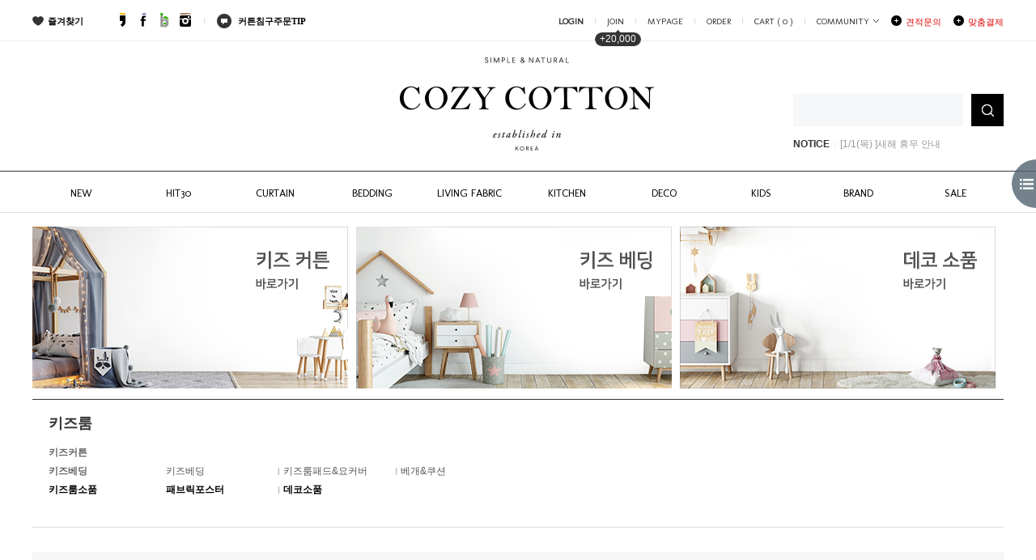

--- FILE ---
content_type: text/html; charset=UTF-8
request_url: http://www.cozycotton.co.kr/shop/shopbrand.html?xcode=030&mcode=003&type=Y
body_size: 25185
content:


<html>
<head>
<meta http-equiv="CONTENT-TYPE" content="text/html;charset=UTF-8">
<link rel="shortcut icon" href="/shopimages/cozycotton/favicon.ico" type="image/x-icon">
<link rel="apple-touch-icon-precomposed" href="/shopimages/cozycotton/mobile_web_icon.png" />
<meta name="referrer" content="no-referrer-when-downgrade" />
<meta name="description" content="키즈룸 &gt; 키즈룸소품" />
<meta name="keywords" content="키즈룸, 키즈룸소품, " />
<meta property="og:type" content="website" />
<meta property="og:url" content="http://www.cozycotton.co.kr/shop/shopbrand.html?xcode=030&mcode=003&type=Y" />
<link rel="canonical" href="http://www.cozycotton.co.kr/shop/shopbrand.html?xcode=030&mcode=003&type=Y">
<link rel="alternate" href="http://www.cozycotton.co.kr/m/product_list.html?xcode=030&mcode=003&type=Y">
<script>
    var mtom_default_data = {
        login : "N",
        page_type : "shopbrand",
    };
  var _msTracker = window._msTracker = window._msTracker || [];
  _msTracker.push(['setRequestMethod', 'POST']);
  _msTracker.push(['setCustomDimension', 1, JSON.stringify(mtom_default_data)]);
  _msTracker.push(['trackPageView']);
  _msTracker.push(['enableLinkTracking']);
  (function() {
    var u="https://mk-log.makeshop.co.kr";
    _msTracker.push(['setTrackerUrl', u+'/analytics/events']);
    _msTracker.push(['setSiteId', 'mk-cozycotton']);
    var d=document, g=d.createElement('script'), s=d.getElementsByTagName('script')[0];
    g.async=true; g.src=u+'/static/js/analytics.js'; s.parentNode.insertBefore(g,s);
  })();
</script>
<title>CozyCotton 코지코튼</title>
<!-- Meta Tag 입력 -->
<meta http-equiv="X-UA-compatible" content="IE=edge,chrome=1">
<meta name="google-site-verification" content="mUCcWPmDqH1tZJmu6uwZYbdHakihNO_C-10C9ryJkVk" />

<link type="text/css" rel="stylesheet" href="/template_common/shop/hot_issue/common.css?r=1742875184" /><!-- FONT -->
<link href="https://fonts.googleapis.com/css?family=Molengo" rel="stylesheet">
<!-- SMARTPC 2.0 CSS -->
<link rel="stylesheet" href="/design/cozycotton/smartPC/css/smartpc_default.css">
<link rel="stylesheet" href="/design/cozycotton/smartPC/css/SPcustomCSS.css">
<link rel="stylesheet" href="/design/cozycotton/smartPC/css/cozycotton_custom.css">


<!-- SMARTPC 2.0 JS -->
<script src="/design/cozycotton/smartPC/js/jquery-1.11.2.min.js"></script>
<script src="/design/cozycotton/smartPC/js/jquery.bxslider.js"></script>
<script src="/design/cozycotton/smartPC/js/jquery.easing.1.3.min.js"></script>
<script src="/design/cozycotton/smartPC/js/instafeed.min.js"></script>
<!-- SMART PC 스크립트 연결 -->
<script id="SP" solution="makeshop" src="/design/cozycotton/smartPC/js/SPcustomJS.js"></script>
</head>
<script type="text/javascript" src="//wcs.naver.net/wcslog.js"></script>
<script type="text/javascript">
if (window.wcs) {
    if(!wcs_add) var wcs_add = {};
    wcs_add["wa"] = "s_51111d49b7a5";
    wcs.inflow('cozycotton.co.kr');
    wcs_do();
}
</script>

<body>
<script type="text/javascript" src="/js/jquery-1.7.2.min.js"></script><script type="text/javascript" src="/js/lazyload.min.js"></script>
<script type="text/javascript">
function getCookiefss(name) {
    lims = document.cookie;
    var index = lims.indexOf(name + "=");
    if (index == -1) {
        return null;
    }
    index = lims.indexOf("=", index) + 1; // first character
    var endstr = lims.indexOf(';', index);
    if (endstr == -1) {
        endstr = lims.length; // last character
    }
    return unescape(lims.substring(index, endstr));
}
</script><script type="text/javascript">
var MOBILE_USE = '';
var DESIGN_VIEW = 'PC';

if (DESIGN_VIEW == 'RW' && typeof changeNaviTitleText == 'undefined') {
    // 상단 타이틀 변경
    function changeNaviTitleText(newText) {
        const naviTitleElement = document.querySelector('.navi-title span');
        if (naviTitleElement) {
            naviTitleElement.textContent = newText;
        }
    }
}
</script><script type="text/javascript" src="/js/flash.js"></script>
<script type="text/javascript" src="/js/neodesign/rightbanner.js"></script>
<script type="text/javascript" src="/js/bookmark.js"></script>
<script type="text/javascript" src="/js/jquery.shopbrand.js"></script>

<script type="text/javascript">

var pre_ORBAS = 'Y';
var pre_min_amount = '1';
var pre_product_uid = '';
var pre_product_name = '';
var pre_product_price = '';
var pre_option_type = '';
var pre_option_display_type = '';
var pre_optionJsonData = '';
var IS_LOGIN = 'false';
var is_bulk = 'N';
var bulk_arr_info = [];
var pre_min_add_amount = '1';
var pre_max_amount = '100000';

    var is_unify_opt = '1' ? true : false; 
    var pre_baskethidden = 'Y';

var is_unify_opt = true;
var ORBAS = 'Y';
var min_amount = '1';
var min_add_amount = '1';
var max_amount = '100000';
var product_uid = '';
var product_name = '';
var product_price = '';
var option_type = '';
var option_display_type = '';
var is_dummy = null;
var is_exist = null;
var optionJsonData = '';
var view_member_only_price = '';
var IS_LOGIN = 'false';
var shop_language = 'kor';
var is_bulk = 'N';
var bulk_arr_info = [];
var use_option_limit = '';
var design_view = 'PC';

</script>
<div id='blk_scroll_wings'><script type='text/javascript' src='/html/shopRbanner.html?param1=1' ></script></div>
<div id='cherrypicker_scroll'></div>
	<div id="wrap">
		
<link type="text/css" rel="stylesheet" href="/shopimages/cozycotton/template/work/19637/header.1.css?t=202504030557" />
<!-- 상단 이미지 추출 -->
<iframe id='SMP_Board_Write_Wrap' style="display:none;" name='board_write' src='/shop/page.html?id=6' frameborder='0' allowtransparency='true' scrolling='yes'></iframe>
<!-- 익스를 위해 -->
<div id="For_IE" class="d-n"></div>

<!-- 스마트PC CLIENT INFO -->
<script>
var SP_INFO_GROBAL_MAKESHOP = {
	user:{
		u_id:'',
		u_name:'',
		u_reserve:'',
		u_deposit:'0',
		u_coupon:'',
		u_group:'',
        u_orderTotal:'0',
        u_img:'',
        u_group_img:''
	}
};
</script>


<!-- 마이페이지 마일리지내역 리스트 시작 -->
<div class="mypage_polist" style="display: none">
	<p class="user_re">0</p>
	<p class="coupon_c">0</p>
	<p  class="user_de">0</p>
</div>
<!-- 마이페이지 마일리지내역 리스트 끝 -->




<!-- //스마트PC CLIENT INFO -->
<div class="no-js">
</div>




<div id="SMP-header">

	<div class="SMP-header-container">
	


<!-- top navigation -->
		<div id="tnv">
			<div class="tnv-container SMP_grid_1200 cb_clear">
				<ul class="box-l cb_clear">
					<li class="first"><a href="javascript:CreateBookmarkLink('http://www.cozycotton.co.kr', '');" alt="즐겨 찾기"><img src="/design/cozycotton/smartPC/img/Cozy_Heart.png" alt="ico"/>즐겨찾기</a></li>
					<li class="">
						<div class="sns">
							<div class="sns-container">
								<ul class="cb_clear">
									<li class="first">
										<a href="https://story.kakao.com/ch/cozycotton1" target="_blank" title="코지의 예쁜 집 꾸미기 카카오스토리">
											<img class="default" src="/design/cozycotton/smartPC/img/sns-kakaostory-ico.gif" alt="카카오스토리">
											<img class="hover" src="/design/cozycotton/smartPC/img/sns-kakaostory-ico-on.gif" alt="카카오스토리">
										</a>
									</li>
									<li>
										<a href="https://www.facebook.com/코지코튼cozycotton-521604511377194/" target="_blank" title="페이스북">
											<img class="default" src="/design/cozycotton/smartPC/img/sns-facebook-ico.gif" alt="페이스북">
											<img class="hover" src="/design/cozycotton/smartPC/img/sns-facebook-ico-on.gif" alt="페이스북">
										</a>
									</li>
									<li>
										<a href="http://blog.naver.com/cozycotton1" target="_blank" title="블로그">
											<img class="default" src="/design/cozycotton/smartPC/img/sns-naverblog-ico.gif" alt="네이버블로그">
											<img class="hover" src="/design/cozycotton/smartPC/img/sns-naverblog-ico-on.gif" alt="네이버블로그">
										</a>
									</li>
									<li class="last">
										<a href="https://www.instagram.com/cozycotton_official/" target="_blank" title="인스타그램">
											<img class="default" src="/design/cozycotton/smartPC/img/sns-instagram-ico.gif" alt="인스타그램">
											<img class="hover" src="/design/cozycotton/smartPC/img/sns-instagram-ico-on.gif" alt="인스타그램">
										</a>
									</li>
								</ul>
							</div>
						</div>
					</li>
					<li class="line">
					</li>
					<li class="last">
						<a href="/shop/page.html?id=7"><img src="/design/cozycotton/smartPC/img/Cozy_Tip.jpg" alt="ico"/>커튼침구주문TIP</a>
					</li>
				</ul>
				<ul class="box-r cb_clear">
										<li class="first login"><a id="SP_loginPopupStarter" href="/shop/member.html?type=login" alt="로그인">LOGIN</a></li>
					<li class="line"></li>
					<li class="Join"><a href="/shop/idinfo.html" alt="회원가입">JOIN</a><span class="joinAnimation">+20,000</span></li>
					<li class="line"></li>
						
					<li><a href="/shop/member.html?type=mynewmain" alt="마이페이지">MYPAGE</a></li>
					<li class="line"></li>
					<li><a href="/shop/confirm_login.html?type=myorder" alt="주문조회">ORDER</a></li>
					<li class="line"></li>
					<li id="" class="basket">
						<a class="SP_cartCount" href="/shop/basket.html" alt="장바구니dd">CART (  <span id="user_basket_quantity" class="user_basket_quantity"></span>  )</a>
					</li>
					<li class="line"></li>
					<li class="toggle-tap"><a href="/board/board.html?code=cozycotton_image5" alt="커뮤니티">COMMUNITY</a><img src="/design/cozycotton/smartPC/img/Cozy_arrow.png" />
						<div class="Board_Wrap">
							<a href="/board/board.html?code=cozycotton_image5">이벤트</a>
							<a href="/board/board.html?code=cozycotton_image2">협찬소개</a>
							<a href="/board/board.html?code=cozycotton_board1">Q&amp;A</a>
							<a href="/shop/faq.html">FAQ</a>
							<a href="/board/board.html?code=cozycotton&review_type=gallery">상품리뷰</a>
							<a href="/board/board.html?code=cozycotton_board2">공지사항</a>
							<a href="/board/board.html?code=cozycotton_image6">인테리어이야기</a>
							<a href="/board/board.html?code=cozycotton_image8">셀프인테리어 팁</a>
							<a href="/board/board.html?code=cozycotton_board3">원단샘플신청</a>
						</div>
					</li>
					<li class="red KOR"><a href="/board/board.html?code=cozycotton_board1&page=1&type=i"><img src="/design/cozycotton/smartPC/img/Cozy_Plus.jpg" alt="ico"/>견적문의</a></li>
					<li class="red KOR last"><a href="/shop/shopbrand.html?xcode=009&type=X"><img src="/design/cozycotton/smartPC/img/Cozy_Plus.jpg" alt="ico"/>맞춤결제</a></li>
				</ul>
			</div>
		</div>
<!--// top navigation:END //-->
<!-- middle logo container -->
	<div id="mlc">
			<div class="mlc-container SMP_grid_1200 cb_clear">
			<div class="first mini_banner">
					
				</div>
<script>
SP$('#SP_slider_Top_mini .SP_sliderStarter').SP_sliderPackage({
	SP_packages:'bxslider',
	mode:'horizontal',
	auto:true,
	autoControls:false,
	controls:true,
	pager:false,
	pause:3000,
	minSlides:1,
	maxSlides:1,
	slideWidth:160,
	//slideMargin:0,
	speed:800,
	pagerCustom:null,
	useCSS:false,
	easing:'easeInOutCubic'
});
</script>
				<div class="logo">
					<a href="/index.html"><img src="/design/cozycotton/smartPC/img/Cozy_Main_logo.jpg" alt="로고"></a>
				</div>
				<div class="last">
					<div class="Search_Wrap">
						<div class="search">
							<form action="/shop/shopbrand.html" method="post" name="search">							<fieldset>
								<legend>검색 폼</legend>
								<input name="search" onKeyDown="CheckKey_search();" class="_placeholder MS_search_word">
								<a href="javascript:search_submit();"><input type="image" class="btn-sch" src="/design/cozycotton/smartPC/img/Cozy_Search_T.jpg" alt="검색" /></a>
							</fieldset>
							</form>						</div>
					</div>
					<ul id="SP_slider_vertical" class="Board_Wrap cb_clear">
						<li class="Board_Name">NOTICE</li>
						<li class="line"></li>
						<li class="Board">
							<ul class="SP_sliderStarter cb_clear">
																<li class="contents"><a href="/board/board.html?code=cozycotton_board2&page=1&type=v&num1=999283&num2=00000&lock=N">[1/1(목) ]새해 휴무 안내</a></li>
															</ul>
						</li>
					</ul>
<script>
SP$('#SP_slider_vertical .SP_sliderStarter').SP_sliderPackage({
	SP_packages:'bxslider',
	mode:'vertical',
	auto:true,
	autoControls:false,
	controls:false,
	pager:false,
	pause:3000,
	minSlides:1,
	maxSlides:1,
	slideWidth:202,
	slideMargin:0,
	speed:800,
	pagerCustom:null,
	useCSS:false,
	easing:'easeOutExpo'
});
</script>
				</div>
			</div>
		</div>  
<!--// middle logo container:END //-->
		<nav id="cnv">
			<div class="SP_gnb_bg"></div>
			<div id="gnb" class="cnv-container SMP_grid_1200 cb_clear ">
				<div class="Home_Btn"><a href="/index.html">HOME</a></div>
				<ul class="cb clear">
					<li class="menu-01 first">
						<a href="/shop/shopbrand.html?xcode=014&mcode=001&type=Y">NEW</a>
						<dl class="d-n">
							<dd>cnt</dd>
						</dl>
					</li>
					<li class="menu-02">
						<a href="/shop/shopbrand.html?xcode=027&mcode=001&type=Y">HIT30</a>
						<dl class="d-n">
							<dd>cnt</dd>
						</dl>
					</li>
					<li class="menu-03">
						<a href="/shop/shopbrand.html?xcode=001&type=X">CURTAIN</a>
						<dl>
							<dt><img src="/design/cozycotton/smartPC/img/Cate_up.png" /></dt>
							<dd class="cb_clear">
								<ul class="left">
									<li class="">
										<p class="tit"><a href="/shop/shopbrand.html?xcode=001&mcode=001&type=X">린넨|사계절</a></p>
										<p class="sub">

											<a href="/shop/shopbrand.html?xcode=001&mcode=001&scode=001&type=X">디자인&페턴</a>
											<a href="/shop/shopbrand.html?xcode=001&mcode=001&scode=002&type=X">모던&솔리드</a>
											<a href="/shop/shopbrand.html?xcode=001&mcode=001&scode=003&type=X">체크&스트라이프</a>
											
										</p>
									</li>
									<li class="">
										<p class="tit"><a href="/shop/shopbrand.html?xcode=001&mcode=002&type=X">암막|방한</a></p>
									<p class="sub">

											<a href="/shop/shopbrand.html?type=M&xcode=001&mcode=002&scode=001">암막커튼</a>
											<a href="/shop/shopbrand.html?type=M&xcode=001&mcode=002&scode=002">방한커튼</a>

											
										</p>
									</li>
									<li class="">
										<p class="tit"><a href="/shop/shopbrand.html?xcode=001&mcode=003&type=X">레이스|속커튼</a></p>
									</li>
									<li class="">
										<p class="tit"><a href="/shop/shopbrand.html?xcode=001&mcode=004&type=X">가리개|바란스</a></p>
										<p class="sub">

											<a href="/shop/shopbrand.html?type=M&xcode=001&mcode=004&scode=001">가리개</a>
											<a href="/shop/shopbrand.html?type=M&xcode=001&mcode=004&scode=002">바란스</a>
											<a href="/shop/shopbrand.html?type=M&xcode=001&mcode=004&scode=003">패브릭포스터</a>
											
										</p>
									</li>
									<li class="">

										<p class="tit"><a href="/shop/shopbrand.html?xcode=001&mcode=005&type=X">커튼봉|부자재</a></p>
									</li>

								</ul>
								<div class="right txt_c"><span>BEST ITEM</span></div>
								<ul class="right cb_clear">
									<li><a href="#none"><img src="" /><p></p></a></li>
									<li><a href="#none"><img src="" /><p></p></a></li>
								</ul>
							</dd>
						</dl>
					</li>
					<li class="menu-04">	
						<a href="/shop/shopbrand.html?xcode=002&type=X">BEDDING</a>
						<dl>
							<dt><img src="/design/cozycotton/smartPC/img/Cate_up.png" /></dt>
							<dd class="cb_clear">
								<ul class="left">
									<li class="">
										<p class="tit"><a href="/shop/shopbrand.html?xcode=002&mcode=001&type=X">베딩</a></p>
										<p class="sub">
											<a href="/shop/shopbrand.html?type=M&xcode=002&mcode=001&scode=001">린넨베딩</a>
											<a href="/shop/shopbrand.html?type=M&xcode=002&mcode=001&scode=006">코튼베딩</a>
											<a href="/shop/shopbrand.html?type=M&xcode=002&mcode=001&scode=007">차렵&amp;손누빔베딩</a>
											<a href="/shop/shopbrand.html?type=M&xcode=002&mcode=001&scode=009">겨울 극세사베딩</a>
											<a href="/shop/shopbrand.html?type=M&xcode=002&mcode=001&scode=008">여름베딩</a>
										</p>
									</li>
									<li class="">
										<p class="tit"><a href="/shop/shopbrand.html?xcode=002&mcode=003&type=X">베딩단품</a></p>
										<p class="sub_horizontal">
											<a href="/shop/shopbrand.html?xcode=002&mcode=003&scode=003&type=X">침대패드</a>
											<a href="#none" style="text-decoration: inherit !important;">&nbsp;/&nbsp;</a>
											<a href="/shop/shopbrand.html?xcode=002&mcode=003&scode=005&type=X">스프레드</a>
											<a href="#none" style="text-decoration: inherit !important;">&nbsp;/&nbsp;</a>
											<a href="/shop/shopbrand.html?xcode=002&mcode=003&scode=004&type=X">요커버</a></br>
											<a href="/shop/shopbrand.html?xcode=002&mcode=003&scode=001&type=X">매트리스커버</a>
											<a href="#none" style="text-decoration: inherit !important;">&nbsp;/&nbsp;</a>
											<a href="/shop/shopbrand.html?xcode=002&mcode=003&scode=002&type=X">베드스커트</a>
										</p>
									</li>
									<li class="">
										<p class="tit"><a href="/shop/shopbrand.html?xcode=002&mcode=002&type=X">베딩소품</a></p>
										<p class="sub_horizontal">
											<a href="/shop/shopbrand.html?xcode=002&mcode=002&scode=003&type=X">코디배개</a>
											<a href="#none" style="text-decoration: inherit !important;">&nbsp;/&nbsp;</a>
											<a href="/shop/shopbrand.html?xcode=002&mcode=002&scode=004&type=X">베딩러너</a>
											<a href="#none" style="text-decoration: inherit !important;">&nbsp;/&nbsp;</a>
											<a href="/shop/shopbrand.html?xcode=002&mcode=002&scode=001&type=X">블랭킷</a>
										</p>

									</li>
									<li class="">
										<p class="tit"><a href="/shop/shopbrand.html?xcode=002&mcode=004&type=X">베딩솜</a></p>
										<p class="sub_horizontal">
											<a href="/shop/shopbrand.html?xcode=002&mcode=004&scode=001&type=X">이불솜</a>
											<a href="#none" style="text-decoration: inherit !important;">&nbsp;/&nbsp;</a>
											<a href="/shop/shopbrand.html?xcode=002&mcode=004&scode=002&type=X">베개솜</a>
											<a href="#none" style="text-decoration: inherit !important;">&nbsp;/&nbsp;</a>
											<a href="/shop/shopbrand.html?xcode=002&mcode=004&scode=003&type=X">요솜</a>
										</p>
									</li>
								</ul>
								<div class="right txt_c"><span>BEST ITEM</span></div>
								<ul class="right cb_clear">
									<li><a href="#none"><img src="" /><p></p></a></li>
									<li><a href="#none"><img src="" /><p></p></a></li>
								</ul>
							</dd>
						</dl>
					</li>
					<li class="menu-05">
						<a href="/shop/shopbrand.html?xcode=003&type=X">LIVING FABRIC</a>
						<dl>
							<dt><img src="/design/cozycotton/smartPC/img/Cate_up.png" /></dt>
							<dd class="cb_clear">
								<ul class="left">
									<li class="">
										<p class="tit"><a href="/shop/shopbrand.html?xcode=003&mcode=002&type=X">러그</a></p>
									</li>
									<li class="">
										<p class="tit"><a href="/shop/shopbrand.html?xcode=003&mcode=001&type=X">쿠션 &amp; 방석 &amp; 쇼파패드</a></p>
									</li>
									<li class="">
										<p class="tit"><a href="/shop/shopbrand.html?xcode=003&mcode=004&type=X">패브릭소품</a></p>
									</li>
								</ul>
								<div class="right txt_c"><span>BEST ITEM</span></div>
								<ul class="right cb_clear">
									<li><a href="#none"><img src="" /><p></p></a></li>
								</ul>
							</dd>
						</dl>
					</li>
					<li class="menu-06">
						<a href="/shop/shopbrand.html?xcode=004&type=X">KITCHEN</a>
						<dl>
							<dt><img src="/design/cozycotton/smartPC/img/Cate_up.png" /></dt>
							<dd class="cb_clear">
								<ul class="left">
									<li class="">
										<p class="tit"><a href="/shop/shopbrand.html?xcode=004&mcode=001&type=X">키친패브릭</a></p>
									</li>
									<li class="">
										<p class="tit"><a href="/shop/shopbrand.html?xcode=004&mcode=002&type=X">키친</a></p>
									</li>
								</ul>
								<div class="right txt_c"><span>BEST ITEM</span></div>
								<ul class="right cb_clear">
									<li><a href="#none"><img src="" /><p></p></a></li>
								</ul>
							</dd>
						</dl>
					</li>
					<li class="menu-07">
						<a href="/shop/shopbrand.html?xcode=007&type=X">DECO</a>
						<dl>
							<dt><img src="/design/cozycotton/smartPC/img/Cate_up.png" /></dt>
							<dd class="cb_clear">
								<ul class="left">
									<li class="">
										<p class="tit"><a href="/shop/shopbrand.html?xcode=007&mcode=001&type=X">데코</a></p>
									</li>
									<li class="">
										<p class="tit"><a href="/shop/shopbrand.html?xcode=007&mcode=002&type=X">가든</a></p>
									</li>
								</ul>
								<div class="right txt_c"><span>BEST ITEM</span></div>
								<ul class="right cb_clear">
									<li><a href="#none"><img src="" /><p></p></a></li>
								</ul>
							</dd>
						</dl>
					</li>
					<li class="menu-08">
						<a href="/shop/shopbrand.html?xcode=030&type=N&mcode=001&type=Y">KIDS</a>
						<dl>
							<dt><img src="/design/cozycotton/smartPC/img/Cate_up.png" /></dt>
							<dd class="cb_clear">
								<ul class="left">
									<li class="">
										<p class="tit"><a href="/shop/shopbrand.html?xcode=030&mcode=001&type=Y">키즈커튼</a></p>
									</li>
									<li class="">
										<p class="tit"><a href="/shop/shopbrand.html?xcode=030&mcode=002&type=Y">키즈베딩</a></p>
									</li>
									<li class="">
										<p class="tit"><a href="/shop/shopbrand.html?xcode=030&mcode=003&type=Y">키즈룸데코</a></p>


									</li>


								</ul>
								<div class="right txt_c"><span>BEST ITEM</span></div>
								<ul class="right cb_clear">
									<li><a href="#none"><img src="" /><p></p></a></li>
								</ul>
							</dd>
						</dl>
					</li>
					<li class="menu-09">
						<a href="/shop/shopbrand.html?xcode=025&type=Y">BRAND</a>
						<dl class="d-n">
							<dd>cnt</dd>
						</dl>
					</li>
					<li class="menu-10 last">
						<a href="/shop/shopbrand.html?xcode=010&type=O">SALE</a>
						<dl class="d-n">
							<dd>cnt</dd>
						</dl>
					</li>
				</ul>
			</div><!-- #gnb -->
		</nav>
		
	</div>	

</div>

<div id="hdWrap">
</div><!-- #hdWrap-->
<hr />

	<div id="SP_toggleMenu_ver1"><!-- 햄버거 내부 -->
		<button><img src="/design/cozycotton/smartPC/img/Toggle_Btn.png" /></button>
		<div class="ToggleMenu_Wrap">
			<div id="Toggle_Banner_slider">
				<ul class="SP_sliderStarter"><!-- 햄버거 윗 상단 배너 -->
					<li><a href="/shop/shopbrand.html?type=M&xcode=003&mcode=001&scode=002"><img src="/design/cozycotton/smartPC/img/ham_bn01.jpg" alt="mini-banner"/></a></li>
					<li><a href="/shop/shopbrand.html?type=M&xcode=007&mcode=001"><img src="/design/cozycotton/smartPC/img/ham_bn02.jpg" alt="mini-banner"/></a></li>
					<li><a href="/shop/shopbrand.html?type=M&xcode=001&mcode=001&scode=005"><img src="/design/cozycotton/smartPC/img/ham_bn03.jpg" alt="mini-banner"/></a></li>
					<!--<li><a href="#none"><img src="/design/cozycotton/smartPC/img/ham_bn04.jpg" alt="mini-banner"/></a></li>-->
				</ul>
			</div>
<script>
SP$('#Toggle_Banner_slider .SP_sliderStarter').SP_sliderPackage({
	SP_packages:'bxslider',
	mode:'horizontal',
	auto:true,
	autoControls:false,
	controls:false,
	pager:true,
	pause:3000,
	minSlides:1,
	maxSlides:1,
	slideWidth:251,
	//slideMargin:0,
	speed:800,
	pagerCustom:null,
	useCSS:false,
	easing:'easeInOutCubic'
});
</script>
			<div class="Toggle_Inside_Wrap">
				<ul class="Toggle_Inside_Menu_Box">
					<li class="Tab_01"><a href="/shop/basket.html">장바구니</a></li>
					<li class="Tab_02"><a href="/shop/mypage.html?mypage_type=myorder">주문내역조회</a></li>
					<li class="Tab_03"><a href="/shop/mypage.html?mypage_type=myarticle">내 게시물 관리</a></li>
										<li class="Tab_04"><a href="/shop/member.html?type=login">회원정보</a></li>
									</ul>
				<ul class="Toggle_Inside_Menu">
					<li><a href="/board/board.html?code=cozycotton&review_type=gallery">상품리뷰</a></li>
					<li><a href="/board/board.html?code=cozycotton_image5">이벤트</a></li>
					<li><a href="/shop/shopbrand.html?xcode=010&type=O">알뜰쇼핑 SALE</a></li>
					<li><a href="/board/board.html?code=cozycotton_image8">셀프인테리어 팁</a></li>
					
					<!-- <li><a href="/board/board.html?code=cozycotton_board2">공지사항</a></li> -->
					<!-- <li><a href="/board/board.html?code=cozycotton_board1&page=1&type=i">맞춤제작문의</a></li> -->
					<!-- <li><a href="/shop/shopbrand.html?xcode=009&type=X">개인결제창</a></li> -->
					<!-- <li><a href="/board/board.html?code=cozycotton_board3">원단샘플신청</a></li> -->
					<!-- <li><a href="/shop/page.html?id=1">사은품</a></li> -->
				</ul>
				<div id="SP_cntPreviewBtn">
					<div id="SP_todayProductViewer">
						<strong class="today">오늘 본 상품</strong>
						<div class="empty_box txt txt_c">
                            <img src="/design/cozycotton/smartPC/img/not_cart.gif" alt="Empty">
                            <p>오늘 본 상품이 없습니다.</p>
                        </div>
						<ul class="SP_sliderStarter"></ul>
						<div class="SP_cntPreviewer">
							<style type="text/css">#MS_shopping_tab { bottom: 0; position: fixed; _position: absolute; text-align: center; width:100%; z-index: 10000; } </style>
<div id="MS_shopping_tab">
<script type="text/javascript" src="/html/shopping_tab.inc.html?xcode=030&mcode=003&type=Y&request_uri=%2Fshop%2Fshopbrand.html%3Fxcode%3D030%26mcode%3D003%26type%3DY"></script>
</div>
						</div>

					</div>
				</div>
				<div class="Toggle_Inside_Color Chips_Wrap">
					<div class="tit">컬러별 상품검색</div>
					<div class="line"></div>
					<ul>
						<li class="color_chip red"><a href="/shop/shopbrand.html?xcode=038&type=N&mcode=001" title="레드"></a></li>
						<li class="color_chip pink"><a href="/shop/shopbrand.html?xcode=038&type=N&mcode=002" title="핑크"></a></li>
						<li class="color_chip brown"><a href="/shop/shopbrand.html?xcode=038&type=N&mcode=003" title="브라운"></a></li>
						<li class="color_chip begie"><a href="/shop/shopbrand.html?xcode=038&type=N&mcode=004" title="베이지"></a></li>
						<li class="color_chip orange"><a href="/shop/shopbrand.html?xcode=038&type=N&mcode=005" title="오렌지"></a></li>
						<li class="color_chip yellow"><a href="/shop/shopbrand.html?xcode=038&type=N&mcode=006" title="옐로우"></a></li>
						<li class="color_chip green"><a href="/shop/shopbrand.html?xcode=038&type=N&mcode=007" title="그린"></a></li>
						<li class="color_chip blue"><a href="/shop/shopbrand.html?xcode=038&type=N&mcode=008" title="블루"></a></li>
						<li class="color_chip violet"><a href="/shop/shopbrand.html?xcode=038&mcode=009&type=Y" title="바이올렛"></a></li>
						<li class="color_chip white"><a href="/shop/shopbrand.html?xcode=038&mcode=010&type=Y" title="화이트"></a></li>
						<li class="color_chip gray"><a href="/shop/shopbrand.html?xcode=038&type=N&mcode=013" title="그레이"></a></li>
						<li class="color_chip black"><a href="/shop/shopbrand.html?xcode=038&mcode=011&type=Y" title="블랙"></a></li>
						<li class="color_chip multi"><a href="/shop/shopbrand.html?xcode=038&mcode=012&type=Y" title="멀티"><img src="/design/cozycotton/smartPC/img/color_chip_multi.jpg" /></a></li>
					</ul>
				</div>
				<div class="Toggle_Inside_Pattern Chips_Wrap">
					<div class="tit">패턴별 상품검색</div>
					<div class="line"></div>
					<ul>
						<li class="Pattern_chip"><a href="/shop/shopbrand.html?xcode=039&mcode=001&type=Y" title="스트라이프"><img src="/design/cozycotton/smartPC/img/pattern_chip_stripe.jpg" /></a></li>
						<li class="Pattern_chip"><a href="/shop/shopbrand.html?xcode=039&mcode=002&type=Y" title="체크"><img src="/design/cozycotton/smartPC/img/pattern_chip_check.jpg" /></a></li>
						<li class="Pattern_chip solid"><a href="/shop/shopbrand.html?xcode=039&mcode=003&type=Y" title="솔리드"></a></li>
						<li class="Pattern_chip"><a href="/shop/shopbrand.html?xcode=039&mcode=004&type=Y" title="패턴"><img src="/design/cozycotton/smartPC/img/pattern_chip_pattern.jpg" /></a></li>
						<li class="Pattern_chip"><a href="/shop/shopbrand.html?xcode=039&mcode=005&type=Y" title="플라워"><img src="/design/cozycotton/smartPC/img/pattern_chip_flower.jpg" /></a></li>
						<li class="Pattern_chip"><a href="/shop/shopbrand.html?xcode=039&mcode=006&type=Y" title="도트"><img src="/design/cozycotton/smartPC/img/pattern_chip_dot.jpg" /></a></li>
					</ul>
				</div>
				
				
				<div class="sns">
					<div class="sns-container">
						<ul class="cb_clear">
							<li class="first">
								<a href="https://story.kakao.com/ch/cozycotton" target="_blank" title="코지코튼 카카오스토리">
									<img class="default" src="/design/cozycotton/smartPC/img/sns-kakaostory-ico-on_new.gif" alt="카카오스토리">
									<img class="hover" src="/design/cozycotton/smartPC/img/sns-kakaostory-ico-on.gif" alt="카카오스토리">
								</a>
							</li>
							<li>
								<a href="https://story.kakao.com/ch/cozycotton1" target="_blank" title="코지의 예쁜 집 꾸미기 카카오스토리">
									<img class="default" src="/design/cozycotton/smartPC/img/sns-kakaostory-ico.gif" alt="카카오스토리">
									<img class="hover" src="/design/cozycotton/smartPC/img/sns-kakaostory-ico-on.gif" alt="카카오스토리">
								</a>
							</li>
							<li>
								<a href="https://www.facebook.com/코지코튼cozycotton-521604511377194/" target="_blank" title="페이스북">
									<img class="default" src="/design/cozycotton/smartPC/img/sns-facebook-ico.gif" alt="페이스북">
									<img class="hover" src="/design/cozycotton/smartPC/img/sns-facebook-ico-on.gif" alt="페이스북">
								</a>
							</li>
							<li>
								<a href="http://blog.naver.com/cozycotton1" target="_blank" title="블로그">
									<img class="default" src="/design/cozycotton/smartPC/img/sns-naverblog-ico.gif" alt="네이버블로그">
									<img class="hover" src="/design/cozycotton/smartPC/img/sns-naverblog-ico-on.gif" alt="네이버블로그">
								</a>
							</li>
							<li class="last">
								<a href="https://www.instagram.com/cozycotton_official/" target="_blank" title="인스타그램">
									<img class="default" src="/design/cozycotton/smartPC/img/sns-instagram-ico.gif" alt="인스타그램">
									<img class="hover" src="/design/cozycotton/smartPC/img/sns-instagram-ico-on.gif" alt="인스타그램">
								</a>
							</li>
						</ul>
					</div>
				</div>
				
			</div><!-- .Toggle_Inside_Wrap -->
		</div><!-- .ToggleMenu_Wrap -->
	</div><!-- #SP_toggleMenu_ver1 -->

    
	<div id="SP_goTopEnd">


<a href="http://pf.kakao.com/_DuZZC/chat">
  <img src="https://developers.kakao.com/assets/img/about/logos/plusfriend/consult_small_yellow_pc.png"/>
</a>
		<button class="goTop">TOP</button>
		<button class="goEnd">END</button>



	</div>
  		<div id="contentWrapper">
			<div id="contentWrap">

				<div id="content">
					<div id="productClass">
<!-- 분류별 페이지 최상단 고정 배너  -->
						<div id="Category_Banner" class="SMP-container cb_clear"><!-- 배딩/커튼 카테고리만 2개 사이즈 : (220*194) 나머지는 1개 사이즈 : (1200*290) -->
			
							<div class="Left Banner"><a href="/shop/shopbrand.html?type=N&xcode=030&mcode=001"><img src="http://www.cozycotton.co.kr/design/cozycotton/smartPC/img/kid_bn01.jpg"></a></div>
							<div class="Right Banner"><a href="/shop/shopbrand.html?type=N&xcode=030&mcode=002"><img src="http://www.cozycotton.co.kr/design/cozycotton/smartPC/img/kid_bn02.jpg"></a></div>
							<div class="Right Banner"><a href="/shop/shopbrand.html?type=N&xcode=030&mcode=003"><img src="http://www.cozycotton.co.kr/design/cozycotton/smartPC/img/kid_bn03.jpg"></a></div>
						</div>
						<div id="Category_List" class="SMP-container" style="padding-bottom: 30px;">
							<!-- *category list custom* -->
							<div class="cate_1_name">키즈룸</div>
							<ul class="cate_tap_wrap">
																<li class="cate_tap cb_clear">
									<div class="First_cate"><a href="/shop/shopbrand.html?type=N&xcode=030&mcode=001" class="">키즈커튼</a></div>
									<div class="Second_cate cb_clear">
																			</div>
								</li>
																<li class="cate_tap cb_clear">
									<div class="First_cate"><a href="/shop/shopbrand.html?type=N&xcode=030&mcode=002" class="">키즈베딩</a></div>
									<div class="Second_cate cb_clear">
																				<div class="line"></div>
										<div class="cate2"><a href="/shop/shopbrand.html?type=N&xcode=030&mcode=002&scode=001" class="">키즈베딩</a></div>
																				<div class="line"></div>
										<div class="cate2"><a href="/shop/shopbrand.html?type=N&xcode=030&mcode=002&scode=002" class="">키즈룸패드&요커버</a></div>
																				<div class="line"></div>
										<div class="cate2"><a href="/shop/shopbrand.html?type=N&xcode=030&mcode=002&scode=003" class="">베개&쿠션</a></div>
																			</div>
								</li>
																<li class="cate_tap cb_clear">
									<div class="First_cate"><a href="/shop/shopbrand.html?type=N&xcode=030&mcode=003" class="sel">키즈룸소품</a></div>
									<div class="Second_cate cb_clear">
																				<div class="line"></div>
										<div class="cate2"><a href="/shop/shopbrand.html?type=N&xcode=030&mcode=003&scode=001" class="">패브릭포스터</a></div>
																				<div class="line"></div>
										<div class="cate2"><a href="/shop/shopbrand.html?type=N&xcode=030&mcode=003&scode=002" class="">데코소품</a></div>
																			</div>
								</li>
															</ul>
                            

							<!-- *category list custom:END* -->
						</div>
<script>
function SP_CATE_MARGIN(){
	if(!SP$('#Category_List .cate_tap_wrap li').length){
		SP$('#Category_List .cate_1_name').css('margin-bottom','0');
	}
}
SP_CATE_MARGIN();
</script>
<!-- 분류별 베스트상품 관리 -->
												<div id="Best_Item_Wrap" class="product-list">
							<div class="SMP_Prd_container">
								<!-- *title* -->
								<h2 class="best-tit">BEST ITEMS</h2>
								<!-- *title:END* -->
								
								<!-- *main display module: recmd_product * -->
								<div class="SMP-main-prd">

									<div class="SMP-main-prd-container">
										<ul class="cb_clear">
																					<li id="SMS_pid_1206065" class="product">
												<div class="thumbnail">
													<a href="/shop/shopdetail.html?branduid=1206065&xcode=030&mcode=003&scode=002&type=Y&sort=regdate&cur_code=030003&search=&GfDT=bGl3UQ%3D%3D">
														<img class="MS_prod_img_s" src="/shopimages/cozycotton/0070010021183.jpg?1441249145" big="/shopimages/cozycotton/007001002118.jpg?1441249145" medium="/shopimages/cozycotton/0070010021182.jpg?1441249145" alt="상품 섬네일">
													</a>
													<div class="detailBannerTarget"></div>
												</div>
												<div class="prd_info">
													<!-- 상품명 -->
													<p class="pname" alt="상품명">
														<a href="/shop/shopdetail.html?branduid=1206065&xcode=030&mcode=003&scode=002&type=Y&sort=regdate&cur_code=030003&search=&GfDT=bGl3UQ%3D%3D">
															[파인리틀데이]Apple Papple Poster</font></font></b></b>
														</a>
													</p>
													<!-- 솔드아웃/가격 -->
																									<p class="price">
                                                
                                                                                                                                                                                                                                <!--소비자가-->
                                                            <span class="SMS_main_display_origin_p strike" data-originPrice="58000">58,000 원</span>&nbsp;&nbsp;
                                                                                                                    <!--판매가-->
                                                            <span class="SMS_main_display_sales_p sell_price" data-salesPrice="52200">52,200 원</span>&nbsp;&nbsp;
                                                            <!-- 리뷰 -->
                                                                                                                        <span class="review">(리뷰: 1)</span>
                                                                                                                                                                                                                            
                                                													</p>
																									
													<!-- 아이콘 -->
																										<p class="icon d-n" alt="아이콘">
														<span class='MK-product-icons'></span>													</p>
																																						</div>
											</li>
																					<li id="SMS_pid_3317073" class="product">
												<div class="thumbnail">
													<a href="/shop/shopdetail.html?branduid=3317073&xcode=030&mcode=003&scode=001&type=Y&sort=regdate&cur_code=030003&search=&GfDT=Zmd3UA%3D%3D">
														<img class="MS_prod_img_s" src="/shopimages/cozycotton/0010040000783.jpg?1519966630" big="/shopimages/cozycotton/001004000078.jpg?1519966630" medium="/shopimages/cozycotton/0010040000782.jpg?1519966630" alt="상품 섬네일">
													</a>
													<div class="detailBannerTarget"></div>
												</div>
												<div class="prd_info">
													<!-- 상품명 -->
													<p class="pname" alt="상품명">
														<a href="/shop/shopdetail.html?branduid=3317073&xcode=030&mcode=003&scode=001&type=Y&sort=regdate&cur_code=030003&search=&GfDT=Zmd3UA%3D%3D">
															[20%할인]유캔메이크 패브릭포스터</font></font></b></b>
														</a>
													</p>
													<!-- 솔드아웃/가격 -->
																									<p class="price">
                                                
                                                                                                                                                                                                                                <!--소비자가-->
                                                            <span class="SMS_main_display_origin_p strike" data-originPrice="24000">24,000 원</span>&nbsp;&nbsp;
                                                                                                                    <!--판매가-->
                                                            <span class="SMS_main_display_sales_p sell_price" data-salesPrice="19200">19,200 원</span>&nbsp;&nbsp;
                                                            <!-- 리뷰 -->
                                                                                                                        <span class="review">(리뷰: 19)</span>
                                                                                                                                                                                                                            
                                                													</p>
																									
													<!-- 아이콘 -->
																										<p class="icon d-n" alt="아이콘">
														<span class='MK-product-icons'><img src='/shopimages/cozycotton/prod_icons/14843?1435545672' class='MK-product-icon-3' /><img src='/shopimages/cozycotton/prod_icons/14850?1435547197' class='MK-product-icon-4' /></span>													</p>
																																						</div>
											</li>
																					<li id="SMS_pid_3369977" class="product">
												<div class="thumbnail">
													<a href="/shop/shopdetail.html?branduid=3369977&xcode=030&mcode=003&scode=002&type=Y&sort=regdate&cur_code=030003&search=&GfDT=aGt3Uw%3D%3D">
														<img class="MS_prod_img_s" src="/shopimages/cozycotton/0030010008673.jpg?1678957368" big="/shopimages/cozycotton/003001000867.jpg?1679632989" medium="/shopimages/cozycotton/0030010008672.jpg?1678957368" alt="상품 섬네일">
													</a>
													<div class="detailBannerTarget"></div>
												</div>
												<div class="prd_info">
													<!-- 상품명 -->
													<p class="pname" alt="상품명">
														<a href="/shop/shopdetail.html?branduid=3369977&xcode=030&mcode=003&scode=002&type=Y&sort=regdate&cur_code=030003&search=&GfDT=aGt3Uw%3D%3D">
															[10%sale] 파스텔폼폼 리본쿠션(10style)</font></font></b></b>
														</a>
													</p>
													<!-- 솔드아웃/가격 -->
																									<p class="price">
                                                
                                                                                                                                                                                                                                <!--소비자가-->
                                                            <span class="SMS_main_display_origin_p strike" data-originPrice="25000">25,000 원</span>&nbsp;&nbsp;
                                                                                                                    <!--판매가-->
                                                            <span class="SMS_main_display_sales_p sell_price" data-salesPrice="22500">22,500 원</span>&nbsp;&nbsp;
                                                            <!-- 리뷰 -->
                                                                                                                        <span class="review">(리뷰: 9)</span>
                                                                                                                                                                                                                            
                                                													</p>
																									
													<!-- 아이콘 -->
																										<p class="icon d-n" alt="아이콘">
														<span class='MK-product-icons'><img src='/shopimages/cozycotton/prod_icons/5?1413785129' class='MK-product-icon-3' /><img src='/shopimages/cozycotton/prod_icons/14850?1435547197' class='MK-product-icon-4' /></span>													</p>
																																						</div>
											</li>
																					<li id="SMS_pid_1341330" class="product">
												<div class="thumbnail">
													<a href="/shop/shopdetail.html?branduid=1341330&xcode=030&mcode=003&scode=001&type=Y&sort=regdate&cur_code=030003&search=&GfDT=bG53Ug%3D%3D">
														<img class="MS_prod_img_s" src="/shopimages/cozycotton/0010040000733.jpg?1495616329" big="/shopimages/cozycotton/001004000073.jpg?1495616600" medium="/shopimages/cozycotton/0010040000732.jpg?1495616329" alt="상품 섬네일">
													</a>
													<div class="detailBannerTarget"></div>
												</div>
												<div class="prd_info">
													<!-- 상품명 -->
													<p class="pname" alt="상품명">
														<a href="/shop/shopdetail.html?branduid=1341330&xcode=030&mcode=003&scode=001&type=Y&sort=regdate&cur_code=030003&search=&GfDT=bG53Ug%3D%3D">
															[10%sale]에브리띵 자수레터링패브릭포스...</font></font></b></b>
														</a>
													</p>
													<!-- 솔드아웃/가격 -->
																									<p class="price">
                                                
                                                                                                                                                                                                                                <!--소비자가-->
                                                            <span class="SMS_main_display_origin_p strike" data-originPrice="29800">29,800 원</span>&nbsp;&nbsp;
                                                                                                                    <!--판매가-->
                                                            <span class="SMS_main_display_sales_p sell_price" data-salesPrice="26800">26,800 원</span>&nbsp;&nbsp;
                                                            <!-- 리뷰 -->
                                                                                                                        <span class="review">(리뷰: 496)</span>
                                                                                                                                                                                                                            
                                                													</p>
																									
													<!-- 아이콘 -->
																										<p class="icon d-n" alt="아이콘">
														<span class='MK-product-icons'><img src='/shopimages/cozycotton/prod_icons/14839?1435545033' class='MK-product-icon-4' /><img src='/shopimages/cozycotton/prod_icons/14843?1435545672' class='MK-product-icon-5' /><img src='/shopimages/cozycotton/prod_icons/14850?1435547197' class='MK-product-icon-6' /></span>													</p>
																																						</div>
											</li>
																				</ul>
									</div>
								</div>
								<!-- *main display module: recmd_product :END* -->
							</div><!-- .SMP_Prd_container -->
						</div><!-- .product-list -->
						<!-- 분류별 베스트상품 관리 : END -->
						
						<div class="page-body">
<!-- total sort -->							
							<div class="ttl-sort">
								<div class="SMP-container">
									<div class="total-sort-container cb_clear">
										<dl class="total cb_clear">
											<dt>TOTAL&nbsp;:&nbsp;</dt>
											<dd>21&nbsp;ITEMS</dd>
										</dl>
										<dl class="sort cb_clear">
											<dt class="blind">검색결과 정렬</dt>

																						<dd>
												<a href="javascript:sendsort('order');"><span class="First_on">신상품</span></a>
											</dd>
																						
											<dd class="line"></dd>
											
																						<dd>
												<a href="javascript:sendsort('brandname')"><span>상품명</span></a>
											</dd>
																						
											<dd class="line"></dd>
											
																						<dd>
												<a href="javascript:sendsort('price2')"><span>높은가격</span></a>
											</dd>
																						
											<dd class="line"></dd>
											
																						<dd>
												<a href="javascript:sendsort('price')"><span>낮은가격</span></a>
											</dd>
																						
											<dd class="line"></dd>
											
																						<dd>	
												<a href="javascript:sendsort('sellcnt')"><span>판매순위</span></a>
											</dd>
																					</dl>
									</div>
								</div>
							</div>
<!-- total sort:END -->
<script>
function SP_Sort_On(){
	if(!SP$('.total-sort-container .sort dd a span.on').length){
		SP$('.total-sort-container .sort dd a span.First_on').addClass('on');
	}
}
SP_Sort_On();
</script>

<!-- product list -->
							<div class="product-list">
								<div class="SMP_Prd_container">
									<!-- *main display module: product * -->
									<div class="SMP-main-prd">

										<div class="SMP-main-prd-container">
											<ul class="cb_clear">
																							<li id="SMS_pid_3369977" class="product">
													<div class="thumbnail">
														<a href="/shop/shopdetail.html?branduid=3369977&xcode=030&mcode=003&scode=002&type=Y&sort=regdate&cur_code=030003&search=&GfDT=ZmV9">
															<img class="MS_prod_img_s" src="/shopimages/cozycotton/0030010008673.jpg?1678957368" big="/shopimages/cozycotton/003001000867.jpg?1679632989" medium="/shopimages/cozycotton/0030010008672.jpg?1678957368" alt="상품 섬네일">
														</a>
														<div class="detailBannerTarget"></div>
													</div>
													<!-- 상품명 -->
													<p class="pname" alt="상품명">
														<a href="/shop/shopdetail.html?branduid=3369977&xcode=030&mcode=003&scode=002&type=Y&sort=regdate&cur_code=030003&search=&GfDT=ZmV9">
															[10%sale] 파스텔폼폼 리본쿠션(10style)</font></font></b></b>
														</a>
													</p>
													<!-- 상품설명 -->
																										<p class="subname" alt="상품설명">
														50x35size(솜포함 가격입니다)</font></font></b></b>
													</p>
																										<!-- 색상코드 -->
																										<!-- 솔드아웃/가격 -->
																									<p class="price">
                                                 
                                                                                                                                                                                                                                <!--소비자가-->
                                                            <span class="SMS_main_display_origin_p strike" data-originPrice="25000">25,000 원</span>&nbsp;&nbsp;
                                                                                                                    <!--판매가-->
                                                            <span class="SMS_main_display_sales_p sell_price" data-salesPrice="22500">22,500 원</span>&nbsp;&nbsp;
                                                            <!-- 리뷰 -->
                                                                                                                        <span class="review">(리뷰: 9)</span>
                                                                                                                                                                                                                            
                                                													</p>
																									
													<!-- 아이콘 -->
																										<p class="icon" alt="아이콘">
														<span class='MK-product-icons'><img src='/shopimages/cozycotton/prod_icons/5?1413785129' class='MK-product-icon-3' /><img src='/shopimages/cozycotton/prod_icons/14850?1435547197' class='MK-product-icon-4' /></span>													</p>
																																						</li>
																							<li id="SMS_pid_3317073" class="product">
													<div class="thumbnail">
														<a href="/shop/shopdetail.html?branduid=3317073&xcode=030&mcode=003&scode=001&type=Y&sort=regdate&cur_code=030003&search=&GfDT=Z2V8">
															<img class="MS_prod_img_s" src="/shopimages/cozycotton/0010040000783.jpg?1519966630" big="/shopimages/cozycotton/001004000078.jpg?1519966630" medium="/shopimages/cozycotton/0010040000782.jpg?1519966630" alt="상품 섬네일">
														</a>
														<div class="detailBannerTarget"></div>
													</div>
													<!-- 상품명 -->
													<p class="pname" alt="상품명">
														<a href="/shop/shopdetail.html?branduid=3317073&xcode=030&mcode=003&scode=001&type=Y&sort=regdate&cur_code=030003&search=&GfDT=Z2V8">
															[20%할인]유캔메이크 패브릭포스터</font></font></b></b>
														</a>
													</p>
													<!-- 상품설명 -->
																										<p class="subname" alt="상품설명">
														you can make it happen! 넌 뭐든 할수있어!<br />
토닥토닥~ 늘 당신을 응원합니다</font></font></b></b>
													</p>
																										<!-- 색상코드 -->
																										<!-- 솔드아웃/가격 -->
																									<p class="price">
                                                 
                                                                                                                                                                                                                                <!--소비자가-->
                                                            <span class="SMS_main_display_origin_p strike" data-originPrice="24000">24,000 원</span>&nbsp;&nbsp;
                                                                                                                    <!--판매가-->
                                                            <span class="SMS_main_display_sales_p sell_price" data-salesPrice="19200">19,200 원</span>&nbsp;&nbsp;
                                                            <!-- 리뷰 -->
                                                                                                                        <span class="review">(리뷰: 19)</span>
                                                                                                                                                                                                                            
                                                													</p>
																									
													<!-- 아이콘 -->
																										<p class="icon" alt="아이콘">
														<span class='MK-product-icons'><img src='/shopimages/cozycotton/prod_icons/14843?1435545672' class='MK-product-icon-3' /><img src='/shopimages/cozycotton/prod_icons/14850?1435547197' class='MK-product-icon-4' /></span>													</p>
																																						</li>
																							<li id="SMS_pid_1355733" class="product">
													<div class="thumbnail">
														<a href="/shop/shopdetail.html?branduid=1355733&xcode=030&mcode=003&scode=002&type=Y&sort=regdate&cur_code=030003&search=&GfDT=amx3Uw%3D%3D">
															<img class="MS_prod_img_s" src="/shopimages/cozycotton/0010040001903.jpg?1767945444" big="/shopimages/cozycotton/001004000190.jpg?1767945444" medium="/shopimages/cozycotton/0010040001902.jpg?1767945444" alt="상품 섬네일">
														</a>
														<div class="detailBannerTarget"></div>
													</div>
													<!-- 상품명 -->
													<p class="pname" alt="상품명">
														<a href="/shop/shopdetail.html?branduid=1355733&xcode=030&mcode=003&scode=002&type=Y&sort=regdate&cur_code=030003&search=&GfDT=amx3Uw%3D%3D">
															[50%sale]봉봉 펠트볼 양모 폼폼 가랜드-...</font></font></b></b>
														</a>
													</p>
													<!-- 상품설명 -->
																										<p class="subname" alt="상품설명">
														먼지날림없는 양모소재<br />
넉넉한 길이감<br />
</font></font></b></b>
													</p>
																										<!-- 색상코드 -->
																										<!-- 솔드아웃/가격 -->
																									<p class="price">
                                                 
                                                                                                                                                                                                                                <!--소비자가-->
                                                            <span class="SMS_main_display_origin_p strike" data-originPrice="24000">24,000 원</span>&nbsp;&nbsp;
                                                                                                                    <!--판매가-->
                                                            <span class="SMS_main_display_sales_p sell_price" data-salesPrice="12000">12,000 원</span>&nbsp;&nbsp;
                                                            <!-- 리뷰 -->
                                                                                                                        <span class="review">(리뷰: 1)</span>
                                                                                                                                                                                                                            
                                                													</p>
																									
													<!-- 아이콘 -->
																										<p class="icon" alt="아이콘">
														<span class='MK-product-icons'></span>													</p>
																																						</li>
																							<li id="SMS_pid_1342676" class="product">
													<div class="thumbnail">
														<a href="/shop/shopdetail.html?branduid=1342676&xcode=030&mcode=003&scode=002&type=Y&sort=regdate&cur_code=030003&search=&GfDT=b2V%2B">
															<img class="MS_prod_img_s" src="/shopimages/cozycotton/0010050000313.jpg?1495779239" big="/shopimages/cozycotton/001005000031.jpg?1495779239" medium="/shopimages/cozycotton/0010050000312.jpg?1495779239" alt="상품 섬네일">
														</a>
														<div class="detailBannerTarget"></div>
													</div>
													<!-- 상품명 -->
													<p class="pname" alt="상품명">
														<a href="/shop/shopdetail.html?branduid=1342676&xcode=030&mcode=003&scode=002&type=Y&sort=regdate&cur_code=030003&search=&GfDT=b2V%2B">
															봉봉방울4p</font></font></b></b>
														</a>
													</p>
													<!-- 상품설명 -->
																										<p class="subname" alt="상품설명">
														*패브릭포스터,쿠션등에 손쉽게 데코해보세요~</font></font></b></b>
													</p>
																										<!-- 색상코드 -->
																										<!-- 솔드아웃/가격 -->
																									<p class="price">
                                                 
                                                                                                                                                                                                                                <!--소비자가-->
                                                            <span class="SMS_main_display_origin_p strike" data-originPrice="3500">3,500 원</span>&nbsp;&nbsp;
                                                                                                                    <!--판매가-->
                                                            <span class="SMS_main_display_sales_p sell_price" data-salesPrice="2800">2,800 원</span>&nbsp;&nbsp;
                                                            <!-- 리뷰 -->
                                                                                                                        <span class="review">(리뷰: 12)</span>
                                                                                                                                                                                                                            
                                                													</p>
																									
													<!-- 아이콘 -->
																										<p class="icon" alt="아이콘">
														<span class='MK-product-icons'></span>													</p>
																																						</li>
																							<li id="SMS_pid_1341330" class="product">
													<div class="thumbnail">
														<a href="/shop/shopdetail.html?branduid=1341330&xcode=030&mcode=003&scode=001&type=Y&sort=regdate&cur_code=030003&search=&GfDT=bm90W1g%3D">
															<img class="MS_prod_img_s" src="/shopimages/cozycotton/0010040000733.jpg?1495616329" big="/shopimages/cozycotton/001004000073.jpg?1495616600" medium="/shopimages/cozycotton/0010040000732.jpg?1495616329" alt="상품 섬네일">
														</a>
														<div class="detailBannerTarget"></div>
													</div>
													<!-- 상품명 -->
													<p class="pname" alt="상품명">
														<a href="/shop/shopdetail.html?branduid=1341330&xcode=030&mcode=003&scode=001&type=Y&sort=regdate&cur_code=030003&search=&GfDT=bm90W1g%3D">
															[10%sale]에브리띵 자수레터링패브릭포스...</font></font></b></b>
														</a>
													</p>
													<!-- 상품설명 -->
																										<p class="subname" alt="상품설명">
														"everything's gonna be alright!-당신의 모든 일이 다 잘 될거에요"</font></font></b></b>
													</p>
																										<!-- 색상코드 -->
																										<!-- 솔드아웃/가격 -->
																									<p class="price">
                                                 
                                                                                                                                                                                                                                <!--소비자가-->
                                                            <span class="SMS_main_display_origin_p strike" data-originPrice="29800">29,800 원</span>&nbsp;&nbsp;
                                                                                                                    <!--판매가-->
                                                            <span class="SMS_main_display_sales_p sell_price" data-salesPrice="26800">26,800 원</span>&nbsp;&nbsp;
                                                            <!-- 리뷰 -->
                                                                                                                        <span class="review">(리뷰: 496)</span>
                                                                                                                                                                                                                            
                                                													</p>
																									
													<!-- 아이콘 -->
																										<p class="icon" alt="아이콘">
														<span class='MK-product-icons'><img src='/shopimages/cozycotton/prod_icons/14839?1435545033' class='MK-product-icon-4' /><img src='/shopimages/cozycotton/prod_icons/14843?1435545672' class='MK-product-icon-5' /><img src='/shopimages/cozycotton/prod_icons/14850?1435547197' class='MK-product-icon-6' /></span>													</p>
																																						</li>
																							<li id="SMS_pid_1341329" class="product">
													<div class="thumbnail">
														<a href="/shop/shopdetail.html?branduid=1341329&xcode=030&mcode=003&scode=001&type=Y&sort=regdate&cur_code=030003&search=&GfDT=bm55W1k%3D">
															<img class="MS_prod_img_s" src="/shopimages/cozycotton/0010040000723.gif?1495602387" big="/images/mini.gif?1769086645" medium="/shopimages/cozycotton/0010040000722.jpg?1495602291" alt="상품 섬네일">
														</a>
														<div class="detailBannerTarget"></div>
													</div>
													<!-- 상품명 -->
													<p class="pname" alt="상품명">
														<a href="/shop/shopdetail.html?branduid=1341329&xcode=030&mcode=003&scode=001&type=Y&sort=regdate&cur_code=030003&search=&GfDT=bm55W1k%3D">
															[27%sale] 드림 패브릭포스터(3color)</font></font></b></b>
														</a>
													</p>
													<!-- 상품설명 -->
																										<p class="subname" alt="상품설명">
														Dream~ 언제나 행복한 꿈만 꾸세요^^</font></font></b></b>
													</p>
																										<!-- 색상코드 -->
																										<!-- 솔드아웃/가격 -->
																									<p class="price">
                                                 
                                                                                                                                                                                                                                <!--소비자가-->
                                                            <span class="SMS_main_display_origin_p strike" data-originPrice="27000">27,000 원</span>&nbsp;&nbsp;
                                                                                                                    <!--판매가-->
                                                            <span class="SMS_main_display_sales_p sell_price" data-salesPrice="19800">19,800 원</span>&nbsp;&nbsp;
                                                            <!-- 리뷰 -->
                                                                                                                        <span class="review">(리뷰: 10)</span>
                                                                                                                                                                                                                            
                                                													</p>
																									
													<!-- 아이콘 -->
																										<p class="icon" alt="아이콘">
														<span class='MK-product-icons'><img src='/shopimages/cozycotton/prod_icons/14850?1435547197' class='MK-product-icon-2' /></span>													</p>
																																						</li>
																							<li id="SMS_pid_1341328" class="product">
													<div class="thumbnail">
														<a href="/shop/shopdetail.html?branduid=1341328&xcode=030&mcode=003&scode=001&type=Y&sort=regdate&cur_code=030003&search=&GfDT=aW53Vw%3D%3D">
															<img class="MS_prod_img_s" src="/shopimages/cozycotton/0010040000713.gif?1495179260" big="/shopimages/cozycotton/001004000071.jpg?1495179260" medium="/shopimages/cozycotton/0010040000712.jpg?1495167393" alt="상품 섬네일">
														</a>
														<div class="detailBannerTarget"></div>
													</div>
													<!-- 상품명 -->
													<p class="pname" alt="상품명">
														<a href="/shop/shopdetail.html?branduid=1341328&xcode=030&mcode=003&scode=001&type=Y&sort=regdate&cur_code=030003&search=&GfDT=aW53Vw%3D%3D">
															러브 자수레터링 패브릭포스터</font></font></b></b>
														</a>
													</p>
													<!-- 상품설명 -->
																										<p class="subname" alt="상품설명">
														Love...늘 당신에게 들려주고 싶은 말이에요! </font></font></b></b>
													</p>
																										<!-- 색상코드 -->
																										<!-- 솔드아웃/가격 -->
																									<p class="price">
                                                 
                                                                                                                                                                                                                                <!--소비자가-->
                                                            <span class="SMS_main_display_origin_p strike" data-originPrice="24000">24,000 원</span>&nbsp;&nbsp;
                                                                                                                    <!--판매가-->
                                                            <span class="SMS_main_display_sales_p sell_price" data-salesPrice="19200">19,200 원</span>&nbsp;&nbsp;
                                                            <!-- 리뷰 -->
                                                                                                                        <span class="review">(리뷰: 33)</span>
                                                                                                                                                                                                                            
                                                													</p>
																									
													<!-- 아이콘 -->
																										<p class="icon" alt="아이콘">
														<span class='MK-product-icons'><img src='/shopimages/cozycotton/prod_icons/14842?1435545501' class='MK-product-icon-3' /><img src='/shopimages/cozycotton/prod_icons/14850?1435547197' class='MK-product-icon-4' /></span>													</p>
																																						</li>
																							<li id="SMS_pid_1341327" class="product">
													<div class="thumbnail">
														<a href="/shop/shopdetail.html?branduid=1341327&xcode=030&mcode=003&scode=001&type=Y&sort=regdate&cur_code=030003&search=&GfDT=aGd3Vg%3D%3D">
															<img class="MS_prod_img_s" src="/shopimages/cozycotton/0010040000703.jpg?1495174353" big="/shopimages/cozycotton/001004000070.jpg?1495174353" medium="/shopimages/cozycotton/0010040000702.jpg?1495174353" alt="상품 섬네일">
														</a>
														<div class="detailBannerTarget"></div>
													</div>
													<!-- 상품명 -->
													<p class="pname" alt="상품명">
														<a href="/shop/shopdetail.html?branduid=1341327&xcode=030&mcode=003&scode=001&type=Y&sort=regdate&cur_code=030003&search=&GfDT=aGd3Vg%3D%3D">
															[20%할인]마이리틀스타(화이트) 패브릭포...</font></font></b></b>
														</a>
													</p>
													<!-- 상품설명 -->
																										<p class="subname" alt="상품설명">
														100일,돌잔지등 이벤트사진촬영할때 사용하기 좋은 size에요</font></font></b></b>
													</p>
																										<!-- 색상코드 -->
																										<!-- 솔드아웃/가격 -->
																									<p class="price">
                                                 
                                                                                                                                                                                                                                <!--소비자가-->
                                                            <span class="SMS_main_display_origin_p strike" data-originPrice="27000">27,000 원</span>&nbsp;&nbsp;
                                                                                                                    <!--판매가-->
                                                            <span class="SMS_main_display_sales_p sell_price" data-salesPrice="21600">21,600 원</span>&nbsp;&nbsp;
                                                            <!-- 리뷰 -->
                                                                                                                        <span class="review">(리뷰: 4)</span>
                                                                                                                                                                                                                            
                                                													</p>
																									
													<!-- 아이콘 -->
																										<p class="icon" alt="아이콘">
														<span class='MK-product-icons'><img src='/shopimages/cozycotton/prod_icons/14850?1435547197' class='MK-product-icon-2' /></span>													</p>
																																						</li>
																							<li id="SMS_pid_1341226" class="product">
													<div class="thumbnail">
														<a href="/shop/shopdetail.html?branduid=1341226&xcode=030&mcode=003&scode=001&type=Y&sort=regdate&cur_code=030003&search=&GfDT=bml1W1Q%3D">
															<img class="MS_prod_img_s" src="/shopimages/cozycotton/0010040000693.jpg?1495089823" big="/shopimages/cozycotton/001004000069.jpg?1495087029" medium="/shopimages/cozycotton/0010040000692.jpg?1495087029" alt="상품 섬네일">
														</a>
														<div class="detailBannerTarget"></div>
													</div>
													<!-- 상품명 -->
													<p class="pname" alt="상품명">
														<a href="/shop/shopdetail.html?branduid=1341226&xcode=030&mcode=003&scode=001&type=Y&sort=regdate&cur_code=030003&search=&GfDT=bml1W1Q%3D">
															[20%sale]마이리틀스타(그레이) 패브릭포...</font></font></b></b>
														</a>
													</p>
													<!-- 상품설명 -->
																										<p class="subname" alt="상품설명">
														100일,돌잔치,베이비샤워파티선물로 추천드려요!</font></font></b></b>
													</p>
																										<!-- 색상코드 -->
																										<!-- 솔드아웃/가격 -->
																									<p class="price">
                                                 
                                                                                                                                                                                                                                <!--소비자가-->
                                                            <span class="SMS_main_display_origin_p strike" data-originPrice="27000">27,000 원</span>&nbsp;&nbsp;
                                                                                                                    <!--판매가-->
                                                            <span class="SMS_main_display_sales_p sell_price" data-salesPrice="21600">21,600 원</span>&nbsp;&nbsp;
                                                            <!-- 리뷰 -->
                                                                                                                        <span class="review">(리뷰: 47)</span>
                                                                                                                                                                                                                            
                                                													</p>
																									
													<!-- 아이콘 -->
																										<p class="icon" alt="아이콘">
														<span class='MK-product-icons'><img src='/shopimages/cozycotton/prod_icons/14850?1435547197' class='MK-product-icon-2' /></span>													</p>
																																						</li>
																							<li id="SMS_pid_1297031" class="product">
													<div class="thumbnail">
														<a href="/shop/shopdetail.html?branduid=1297031&xcode=030&mcode=003&scode=001&type=Y&sort=regdate&cur_code=030003&search=&GfDT=aGl3WA%3D%3D">
															<img class="MS_prod_img_s" src="/shopimages/cozycotton/0010040000623.jpg?1737681174" big="/shopimages/cozycotton/001004000062.jpg?1473221044" medium="/shopimages/cozycotton/0010040000622.jpg?1468560436" alt="상품 섬네일">
														</a>
														<div class="detailBannerTarget"></div>
													</div>
													<!-- 상품명 -->
													<p class="pname" alt="상품명">
														<a href="/shop/shopdetail.html?branduid=1297031&xcode=030&mcode=003&scode=001&type=Y&sort=regdate&cur_code=030003&search=&GfDT=aGl3WA%3D%3D">
															[55%sale]렛츠파티 레터링 패브릭포스터(...</font></font></b></b>
														</a>
													</p>
													<!-- 상품설명 -->
																										<p class="subname" alt="상품설명">
														셀프홈파티/연인기념일/브라이덜샤워 하실 때 추천드려요!</font></font></b></b>
													</p>
																										<!-- 색상코드 -->
																										<!-- 솔드아웃/가격 -->
																									<p class="price">
                                                 
                                                                                                                                                                                                                                <!--소비자가-->
                                                            <span class="SMS_main_display_origin_p strike" data-originPrice="44000">44,000 원</span>&nbsp;&nbsp;
                                                                                                                    <!--판매가-->
                                                            <span class="SMS_main_display_sales_p sell_price" data-salesPrice="19800">19,800 원</span>&nbsp;&nbsp;
                                                            <!-- 리뷰 -->
                                                                                                                        <span class="review">(리뷰: 0)</span>
                                                                                                                                                                                                                            
                                                													</p>
																									
													<!-- 아이콘 -->
																										<p class="icon" alt="아이콘">
														<span class='MK-product-icons'><img src='/shopimages/cozycotton/prod_icons/14839?1435545033' class='MK-product-icon-4' /><img src='/shopimages/cozycotton/prod_icons/14829?1435544398' class='MK-product-icon-5' /><img src='/shopimages/cozycotton/prod_icons/14840?1435545205' class='MK-product-icon-6' /></span>													</p>
																																						</li>
																							<li id="SMS_pid_1295123" class="product">
													<div class="thumbnail">
														<a href="/shop/shopdetail.html?branduid=1295123&xcode=030&mcode=003&scode=001&type=Y&sort=regdate&cur_code=030003&search=&GfDT=aW13UFw%3D">
															<img class="MS_prod_img_s" src="/shopimages/cozycotton/0010040000593.jpg?1474361725" big="/shopimages/cozycotton/001004000059.jpg?1474361725" medium="/shopimages/cozycotton/0010040000592.jpg?1468542004" alt="상품 섬네일">
														</a>
														<div class="detailBannerTarget"></div>
													</div>
													<!-- 상품명 -->
													<p class="pname" alt="상품명">
														<a href="/shop/shopdetail.html?branduid=1295123&xcode=030&mcode=003&scode=001&type=Y&sort=regdate&cur_code=030003&search=&GfDT=aW13UFw%3D">
															[70%sale]오베이비 레터링 봉봉 패브릭포...</font></font></b></b>
														</a>
													</p>
													<!-- 상품설명 -->
																										<p class="subname" alt="상품설명">
														아이방/셀프백일상/홈파티하실 때 정말 좋아요!</font></font></b></b>
													</p>
																										<!-- 색상코드 -->
																										<!-- 솔드아웃/가격 -->
																									<p class="price">
                                                 
                                                                                                                                                                                                                                <!--소비자가-->
                                                            <span class="SMS_main_display_origin_p strike" data-originPrice="39800">39,800 원</span>&nbsp;&nbsp;
                                                                                                                    <!--판매가-->
                                                            <span class="SMS_main_display_sales_p sell_price" data-salesPrice="11940">11,940 원</span>&nbsp;&nbsp;
                                                            <!-- 리뷰 -->
                                                                                                                        <span class="review">(리뷰: 5)</span>
                                                                                                                                                                                                                            
                                                													</p>
																									
													<!-- 아이콘 -->
																										<p class="icon" alt="아이콘">
														<span class='MK-product-icons'><img src='/shopimages/cozycotton/prod_icons/14839?1435545033' class='MK-product-icon-3' /><img src='/shopimages/cozycotton/prod_icons/14840?1435545205' class='MK-product-icon-4' /></span>													</p>
																																						</li>
																							<li id="SMS_pid_1294279" class="product">
													<div class="thumbnail">
														<a href="/shop/shopdetail.html?branduid=1294279&xcode=030&mcode=003&scode=001&type=Y&sort=regdate&cur_code=030003&search=&GfDT=bm55W11F">
															<img class="MS_prod_img_s" src="/shopimages/cozycotton/0010040000573.jpg?1474361604" big="/images/mini.gif?1769086645" medium="/shopimages/cozycotton/0010040000572.jpg?1467010253" alt="상품 섬네일">
														</a>
														<div class="detailBannerTarget"></div>
													</div>
													<!-- 상품명 -->
													<p class="pname" alt="상품명">
														<a href="/shop/shopdetail.html?branduid=1294279&xcode=030&mcode=003&scode=001&type=Y&sort=regdate&cur_code=030003&search=&GfDT=bm55W11F">
															어썸 자수레터링 태슬 패브릭포스터</font></font></b></b>
														</a>
													</p>
													<!-- 상품설명 -->
																										<p class="subname" alt="상품설명">
														어느곳이든 잘 어울리는 감성가득 태슬장식이 달린 패브릭포스터에요~</font></font></b></b>
													</p>
																										<!-- 색상코드 -->
																										<!-- 솔드아웃/가격 -->
																									<p class="price">
                                                 
                                                                                                                                                                                                                                <!--소비자가-->
                                                            <span class="SMS_main_display_origin_p strike" data-originPrice="25500">25,500 원</span>&nbsp;&nbsp;
                                                                                                                    <!--판매가-->
                                                            <span class="SMS_main_display_sales_p sell_price" data-salesPrice="23000">23,000 원</span>&nbsp;&nbsp;
                                                            <!-- 리뷰 -->
                                                                                                                        <span class="review">(리뷰: 29)</span>
                                                                                                                                                                                                                            
                                                													</p>
																									
													<!-- 아이콘 -->
																										<p class="icon" alt="아이콘">
														<span class='MK-product-icons'><img src='/shopimages/cozycotton/prod_icons/14839?1435545033' class='MK-product-icon-4' /><img src='/shopimages/cozycotton/prod_icons/14840?1435545205' class='MK-product-icon-5' /><img src='/shopimages/cozycotton/prod_icons/14847?1435546325' class='MK-product-icon-6' /></span>													</p>
																																						</li>
																							<li id="SMS_pid_1283948" class="product">
													<div class="thumbnail">
														<a href="/shop/shopdetail.html?branduid=1283948&xcode=030&mcode=003&scode=002&type=Y&sort=regdate&cur_code=030003&search=&GfDT=bml3UF4%3D">
															<img class="MS_prod_img_s" src="/shopimages/cozycotton/0030040009183.jpg?1475212242" big="/images/mini.gif?1769086645" medium="/shopimages/cozycotton/0030040009182.jpg?1461807041" alt="상품 섬네일">
														</a>
														<div class="detailBannerTarget"></div>
													</div>
													<!-- 상품명 -->
													<p class="pname" alt="상품명">
														<a href="/shop/shopdetail.html?branduid=1283948&xcode=030&mcode=003&scode=002&type=Y&sort=regdate&cur_code=030003&search=&GfDT=bml3UF4%3D">
															[20%세일][KONTEX] 일본 이마바리 린넨코...</font></font></b></b>
														</a>
													</p>
													<!-- 상품설명 -->
																										<p class="subname" alt="상품설명">
														23x23cm 린넨코튼소재<br />
핸드타올로 손수건으로 활용하기 좋아요</font></font></b></b>
													</p>
																										<!-- 색상코드 -->
																										<!-- 솔드아웃/가격 -->
																									<p class="price">
                                                 
                                                                                                                                                                                                                                <!--소비자가-->
                                                            <span class="SMS_main_display_origin_p strike" data-originPrice="13200">13,200 원</span>&nbsp;&nbsp;
                                                                                                                    <!--판매가-->
                                                            <span class="SMS_main_display_sales_p sell_price" data-salesPrice="10500">10,500 원</span>&nbsp;&nbsp;
                                                            <!-- 리뷰 -->
                                                                                                                        <span class="review">(리뷰: 0)</span>
                                                                                                                                                                                                                            
                                                													</p>
																									
													<!-- 아이콘 -->
																										<p class="icon" alt="아이콘">
														<span class='MK-product-icons'><img src='/shopimages/cozycotton/prod_icons/15066?1461735065' class='MK-product-icon-2' /></span>													</p>
																																						</li>
																							<li id="SMS_pid_1206066" class="product">
													<div class="thumbnail">
														<a href="/shop/shopdetail.html?branduid=1206066&xcode=030&mcode=003&scode=002&type=Y&sort=regdate&cur_code=030003&search=&GfDT=aWZ3UF8%3D">
															<img class="MS_prod_img_s" src="/shopimages/cozycotton/0070010021193.jpg?1441249153" big="/shopimages/cozycotton/007001002119.jpg?1441249153" medium="/shopimages/cozycotton/0070010021192.jpg?1441249153" alt="상품 섬네일">
														</a>
														<div class="detailBannerTarget"></div>
													</div>
													<!-- 상품명 -->
													<p class="pname" alt="상품명">
														<a href="/shop/shopdetail.html?branduid=1206066&xcode=030&mcode=003&scode=002&type=Y&sort=regdate&cur_code=030003&search=&GfDT=aWZ3UF8%3D">
															[파인리틀데이] Piggelin Poster</font></font></b></b>
														</a>
													</p>
													<!-- 상품설명 -->
																										<!-- 색상코드 -->
																										<!-- 솔드아웃/가격 -->
																									<p class="price">
                                                 
                                                                                                                                                                                                                                <!--소비자가-->
                                                            <span class="SMS_main_display_origin_p strike" data-originPrice="58000">58,000 원</span>&nbsp;&nbsp;
                                                                                                                    <!--판매가-->
                                                            <span class="SMS_main_display_sales_p sell_price" data-salesPrice="52200">52,200 원</span>&nbsp;&nbsp;
                                                            <!-- 리뷰 -->
                                                                                                                        <span class="review">(리뷰: 0)</span>
                                                                                                                                                                                                                            
                                                													</p>
																									
													<!-- 아이콘 -->
																										<p class="icon" alt="아이콘">
														<span class='MK-product-icons'></span>													</p>
																																						</li>
																							<li id="SMS_pid_1206065" class="product">
													<div class="thumbnail">
														<a href="/shop/shopdetail.html?branduid=1206065&xcode=030&mcode=003&scode=002&type=Y&sort=regdate&cur_code=030003&search=&GfDT=bml8W11A">
															<img class="MS_prod_img_s" src="/shopimages/cozycotton/0070010021183.jpg?1441249145" big="/shopimages/cozycotton/007001002118.jpg?1441249145" medium="/shopimages/cozycotton/0070010021182.jpg?1441249145" alt="상품 섬네일">
														</a>
														<div class="detailBannerTarget"></div>
													</div>
													<!-- 상품명 -->
													<p class="pname" alt="상품명">
														<a href="/shop/shopdetail.html?branduid=1206065&xcode=030&mcode=003&scode=002&type=Y&sort=regdate&cur_code=030003&search=&GfDT=bml8W11A">
															[파인리틀데이]Apple Papple Poster</font></font></b></b>
														</a>
													</p>
													<!-- 상품설명 -->
																										<!-- 색상코드 -->
																										<!-- 솔드아웃/가격 -->
																									<p class="price">
                                                 
                                                                                                                                                                                                                                <!--소비자가-->
                                                            <span class="SMS_main_display_origin_p strike" data-originPrice="58000">58,000 원</span>&nbsp;&nbsp;
                                                                                                                    <!--판매가-->
                                                            <span class="SMS_main_display_sales_p sell_price" data-salesPrice="52200">52,200 원</span>&nbsp;&nbsp;
                                                            <!-- 리뷰 -->
                                                                                                                        <span class="review">(리뷰: 1)</span>
                                                                                                                                                                                                                            
                                                													</p>
																									
													<!-- 아이콘 -->
																										<p class="icon" alt="아이콘">
														<span class='MK-product-icons'></span>													</p>
																																						</li>
																							<li id="SMS_pid_1206064" class="product">
													<div class="thumbnail">
														<a href="/shop/shopdetail.html?branduid=1206064&xcode=030&mcode=003&scode=002&type=Y&sort=regdate&cur_code=030003&search=&GfDT=bm95W11B">
															<img class="MS_prod_img_s" src="/shopimages/cozycotton/0070010021173.jpg?1441249137" big="/shopimages/cozycotton/007001002117.jpg?1441249137" medium="/shopimages/cozycotton/0070010021172.jpg?1441249137" alt="상품 섬네일">
														</a>
														<div class="detailBannerTarget"></div>
													</div>
													<!-- 상품명 -->
													<p class="pname" alt="상품명">
														<a href="/shop/shopdetail.html?branduid=1206064&xcode=030&mcode=003&scode=002&type=Y&sort=regdate&cur_code=030003&search=&GfDT=bm95W11B">
															[파인리틀데이]Pirum Parum Poster</font></font></b></b>
														</a>
													</p>
													<!-- 상품설명 -->
																										<!-- 색상코드 -->
																										<!-- 솔드아웃/가격 -->
																									<p class="price">
                                                 
                                                                                                                                                                                                                                <!--소비자가-->
                                                            <span class="SMS_main_display_origin_p strike" data-originPrice="58000">58,000 원</span>&nbsp;&nbsp;
                                                                                                                    <!--판매가-->
                                                            <span class="SMS_main_display_sales_p sell_price" data-salesPrice="52200">52,200 원</span>&nbsp;&nbsp;
                                                            <!-- 리뷰 -->
                                                                                                                        <span class="review">(리뷰: 1)</span>
                                                                                                                                                                                                                            
                                                													</p>
																									
													<!-- 아이콘 -->
																										<p class="icon" alt="아이콘">
														<span class='MK-product-icons'></span>													</p>
																																						</li>
																							<li id="SMS_pid_1206063" class="product">
													<div class="thumbnail">
														<a href="/shop/shopdetail.html?branduid=1206063&xcode=030&mcode=003&scode=002&type=Y&sort=regdate&cur_code=030003&search=&GfDT=bmx8W11C">
															<img class="MS_prod_img_s" src="/shopimages/cozycotton/0070010021163.jpg?1441249129" big="/shopimages/cozycotton/007001002116.jpg?1441249129" medium="/shopimages/cozycotton/0070010021162.jpg?1441249129" alt="상품 섬네일">
														</a>
														<div class="detailBannerTarget"></div>
													</div>
													<!-- 상품명 -->
													<p class="pname" alt="상품명">
														<a href="/shop/shopdetail.html?branduid=1206063&xcode=030&mcode=003&scode=002&type=Y&sort=regdate&cur_code=030003&search=&GfDT=bmx8W11C">
															[파인리틀데이]ABC POSTER</font></font></b></b>
														</a>
													</p>
													<!-- 상품설명 -->
																										<!-- 색상코드 -->
																										<!-- 솔드아웃/가격 -->
																									<p class="price">
                                                 
                                                                                                                                                                                                                                <!--소비자가-->
                                                            <span class="SMS_main_display_origin_p strike" data-originPrice="58000">58,000 원</span>&nbsp;&nbsp;
                                                                                                                    <!--판매가-->
                                                            <span class="SMS_main_display_sales_p sell_price" data-salesPrice="52200">52,200 원</span>&nbsp;&nbsp;
                                                            <!-- 리뷰 -->
                                                                                                                        <span class="review">(리뷰: 0)</span>
                                                                                                                                                                                                                            
                                                													</p>
																									
													<!-- 아이콘 -->
																										<p class="icon" alt="아이콘">
														<span class='MK-product-icons'></span>													</p>
																																						</li>
																							<li id="SMS_pid_1199248" class="product">
													<div class="thumbnail">
														<a href="/shop/shopdetail.html?branduid=1199248&xcode=030&mcode=003&scode=002&type=Y&sort=regdate&cur_code=030003&search=&GfDT=bmt7W11D">
															<img class="MS_prod_img_s" src="/shopimages/cozycotton/0070010020743.jpg?1439283688" big="/shopimages/cozycotton/007001002074.jpg?1439283688" medium="/shopimages/cozycotton/0070010020742.jpg?1439283688" alt="상품 섬네일">
														</a>
														<div class="detailBannerTarget"></div>
													</div>
													<!-- 상품명 -->
													<p class="pname" alt="상품명">
														<a href="/shop/shopdetail.html?branduid=1199248&xcode=030&mcode=003&scode=002&type=Y&sort=regdate&cur_code=030003&search=&GfDT=bmt7W11D">
															[블루밍빌레] May you touch액자</font></font></b></b>
														</a>
													</p>
													<!-- 상품설명 -->
																										<p class="subname" alt="상품설명">
														[30%할인]북유럽스타일 싱글룸에 코디하기 좋은<br />
 40*46cm 사이즈입니다</font></font></b></b>
													</p>
																										<!-- 색상코드 -->
																										<!-- 솔드아웃/가격 -->
																									<p class="price">
                                                 
                                                                                                                                                                                                                                <!--소비자가-->
                                                            <span class="SMS_main_display_origin_p strike" data-originPrice="54500">54,500 원</span>&nbsp;&nbsp;
                                                                                                                    <!--판매가-->
                                                            <span class="SMS_main_display_sales_p sell_price" data-salesPrice="38100">38,100 원</span>&nbsp;&nbsp;
                                                            <!-- 리뷰 -->
                                                                                                                        <span class="review">(리뷰: 0)</span>
                                                                                                                                                                                                                            
                                                													</p>
																									
													<!-- 아이콘 -->
																										<p class="icon" alt="아이콘">
														<span class='MK-product-icons'></span>													</p>
																																						</li>
																							<li id="SMS_pid_1199234" class="product">
													<div class="thumbnail">
														<a href="/shop/shopdetail.html?branduid=1199234&xcode=030&mcode=003&scode=002&type=Y&sort=regdate&cur_code=030003&search=&GfDT=bmt8W11M">
															<img class="MS_prod_img_s" src="/shopimages/cozycotton/0070010020603.jpg?1563756029" big="/shopimages/cozycotton/007001002060.jpg?1563756029" medium="/shopimages/cozycotton/0070010020602.jpg?1439283556" alt="상품 섬네일">
														</a>
														<div class="detailBannerTarget"></div>
													</div>
													<!-- 상품명 -->
													<p class="pname" alt="상품명">
														<a href="/shop/shopdetail.html?branduid=1199234&xcode=030&mcode=003&scode=002&type=Y&sort=regdate&cur_code=030003&search=&GfDT=bmt8W11M">
															[블루밍빌레] No. 15`, Black</font></font></b></b>
														</a>
													</p>
													<!-- 상품설명 -->
																										<p class="subname" alt="상품설명">
														[25%할인]북유럽스타일 세련된 액자입니다.</font></font></b></b>
													</p>
																										<!-- 색상코드 -->
																										<!-- 솔드아웃/가격 -->
																									<p class="price">
                                                 
                                                                                                                                                                                                                                <!--소비자가-->
                                                            <span class="SMS_main_display_origin_p strike" data-originPrice="31500">31,500 원</span>&nbsp;&nbsp;
                                                                                                                    <!--판매가-->
                                                            <span class="SMS_main_display_sales_p sell_price" data-salesPrice="22050">22,050 원</span>&nbsp;&nbsp;
                                                            <!-- 리뷰 -->
                                                                                                                        <span class="review">(리뷰: 0)</span>
                                                                                                                                                                                                                            
                                                													</p>
																									
													<!-- 아이콘 -->
																										<p class="icon" alt="아이콘">
														<span class='MK-product-icons'></span>													</p>
																																						</li>
																							<li id="SMS_pid_8225" class="product">
													<div class="thumbnail">
														<a href="/shop/shopdetail.html?branduid=8225&xcode=030&mcode=003&scode=002&type=Y&sort=regdate&cur_code=030003&search=&GfDT=bmt6W11N">
															<img class="MS_prod_img_s" src="/shopimages/cozycotton/0010040002113.jpg?1413781085" big="/images/mini.gif?1769086645" medium="/shopimages/cozycotton/0010040002112.jpg?1413781085" alt="상품 섬네일">
														</a>
														<div class="detailBannerTarget"></div>
													</div>
													<!-- 상품명 -->
													<p class="pname" alt="상품명">
														<a href="/shop/shopdetail.html?branduid=8225&xcode=030&mcode=003&scode=002&type=Y&sort=regdate&cur_code=030003&search=&GfDT=bmt6W11N">
															기쁜날 꼬마깃발가렌더</font></font></b></b>
														</a>
													</p>
													<!-- 상품설명 -->
																										<!-- 색상코드 -->
																										<!-- 솔드아웃/가격 -->
																									<p class="price">
                                                 
                                                                                                                                                                                                                                <!--소비자가-->
                                                            <span class="SMS_main_display_origin_p strike" data-originPrice="0">0 원</span>&nbsp;&nbsp;
                                                                                                                    <!--판매가-->
                                                            <span class="SMS_main_display_sales_p sell_price" data-salesPrice="6500">6,500 원</span>&nbsp;&nbsp;
                                                            <!-- 리뷰 -->
                                                                                                                        <span class="review">(리뷰: 0)</span>
                                                                                                                                                                                                                            
                                                													</p>
																									
													<!-- 아이콘 -->
																										<p class="icon" alt="아이콘">
														<span class='MK-product-icons'></span>													</p>
																																						</li>
																							<li id="SMS_pid_1294508" class="product">
													<div class="thumbnail">
														<a href="/shop/shopdetail.html?branduid=1294508&xcode=030&mcode=003&scode=001&type=Y&sort=regdate&cur_code=030003&search=&GfDT=bWZ3U1w%3D">
															<img class="MS_prod_img_s" src="/shopimages/cozycotton/0010040000583.jpg?1510463372" big="/shopimages/cozycotton/001004000058.jpg?1515399502" medium="/shopimages/cozycotton/0010040000582.jpg?1510463372" alt="상품 섬네일">
														</a>
														<div class="detailBannerTarget"></div>
													</div>
													<!-- 상품명 -->
													<p class="pname" alt="상품명">
														<a href="/shop/shopdetail.html?branduid=1294508&xcode=030&mcode=003&scode=001&type=Y&sort=regdate&cur_code=030003&search=&GfDT=bWZ3U1w%3D">
															[sale]올웨이즈 자수레터링 패브릭포스터</font></font></b></b>
														</a>
													</p>
													<!-- 상품설명 -->
																										<p class="subname" alt="상품설명">
														신혼집에 정말 잘어울리는 사랑스러운 내추럴패브릭포스터입니다<br />
(핸드메이드태슬/봉봉펠트볼가랜드는 추가선택주세요)</font></font></b></b>
													</p>
																										<!-- 색상코드 -->
																										<!-- 솔드아웃/가격 -->
																									<span class="grid soldout"><img src="/design/cozycotton/smartPC/img/soldout.png" alt="SOLD OUT" /></span>&nbsp;&nbsp;
													<!-- 리뷰 -->
																										<span class="review">(리뷰: 341)</span>
																																						
													<!-- 아이콘 -->
																										<p class="icon" alt="아이콘">
														<span class='MK-product-icons'><img src='/shopimages/cozycotton/prod_icons/14839?1435545033' class='MK-product-icon-4' /><img src='/shopimages/cozycotton/prod_icons/14840?1435545205' class='MK-product-icon-5' /><img src='/shopimages/cozycotton/prod_icons/14847?1435546325' class='MK-product-icon-6' /></span>													</p>
																																						</li>
																						</ul>
										</div>
									</div>
									<!-- *main display module: product :END* -->
								</div><!-- .SMP_Prd_container -->
							</div><!-- .product-list -->
<!-- paging -->							
							<div class="SMPC_paging">
								<div class="paging-container">
																		<ol class="paging">
																				
																														<li class="now"><a href="/shop/shopbrand.html?type=Y&xcode=030&mcode=003&sort=&page=1">1</a></li>
																				
																													</ol>
																	</div>
							</div>
<!-- paging:END -->

						</div><!-- .page-body -->
					</div><!-- #productClass -->
				</div><!-- #content -->
			</div><!-- #contentWrap -->
		</div><!-- #contentWrapper-->
        <hr />
		
<link type="text/css" rel="stylesheet" href="/shopimages/cozycotton/template/work/19637/footer.1.css?t=202212032315" />
<div id="SMP_Footer">

	<div id="ftLink" class="cb_clear">
	
		<div class="SMP-container">
			<div class="left">
				<div class="top">
					<div class="customer">
						<div class="tit"><img src="/design/cozycotton/smartPC/img/Ftlink_Left_T_Tit.jpg" /></div>
						<div class="line"></div>
						<div class="contents"><img src="/design/cozycotton/smartPC/img/Center_Info.jpg" /><a class="QnA_Btn" href="/board/board.html?code=cozycotton_board1">Q&amp;A 게시판 바로가기&nbsp;&nbsp;</a></div>
					</div>
				</div>
				<div class="bottom">
					<div class="tit"><img src="/design/cozycotton/smartPC/img/Ftlink_Left_B_Tit.jpg" /></div>
					<div class="line"></div>
					<div class="contents"><img src="/design/cozycotton/smartPC/img/Bank_Info.jpg" /></div>
				</div>
			</div>
			
			<div class="big_line"></div>
			
			<div class="center">
				<div class="top">
					<div class="quick">
						<div class="tit"><img src="/design/cozycotton/smartPC/img/Ftlink_Center_T_Tit.jpg" /></div>
						<div class="line"></div>
						<div class="contents cb_clear">
							<div class="tab first"><a href="/board/board.html?code=cozycotton&review_type=gallery"><img src="/design/cozycotton/smartPC/img/Quick_01.jpg" /><p class="title">리뷰의여왕</p></a></div>
							<div class="tab"><a href="/board/board.html?code=cozycotton_image5"><img src="/design/cozycotton/smartPC/img/Quick_02.jpg" /><p class="title">이벤트</p></a></div>
							<div class="tab"><a href="/board/board.html?code=cozycotton_board1"><img src="/design/cozycotton/smartPC/img/Quick_03.jpg" /><p class="title">Q &amp; A</p></a></div>
							<div class="tab"><a href="/shop/member.html?type=mynewmain"><img src="/design/cozycotton/smartPC/img/Quick_04.jpg" /><p class="title">마이페이지</p></a></div>
							
							<div class="tab first"><a href="/shop/page.html?id=1"><img src="/design/cozycotton/smartPC/img/Quick_05.jpg" /><p class="title">사은품</p></a></div>
							<div class="tab"><a href="https://www.lotteglogis.com/home/reservation/tracking/index" target="_blank"><img src="/design/cozycotton/smartPC/img/Quick_06.jpg" /><p class="title">배송조회</p></a></div>
							<div class="tab"><a href="/board/board.html?code=cozycotton_board2"><img src="/design/cozycotton/smartPC/img/Quick_07.jpg" /><p class="title">공지사항</p></a></div>
							<div class="tab"><a href="/shop/shopbrand.html?xcode=009&type=X"><img src="/design/cozycotton/smartPC/img/Quick_08.jpg" /><p class="title">맞춤결제창</p></a></div>
						</div>
					</div>
				</div>
				<div class="bottom">
					<div class="contents"><a href="/shop/page.html?id=2"><img src="/design/cozycotton/smartPC/img/foot_bn01.jpg" /></a></div>
				</div>
			</div>
			
			<div class="big_line"></div>
			
			<div class="right">
				<div class="top cb_clear">
					<div class="about">
						<div class="tit"><img src="/design/cozycotton/smartPC/img/Ftlink_Right_T_Tit1.jpg" /></div>
						<div class="line"></div>
						<div class="contents">
							<p class="tab"><a class="fc_red" href="/board/board.html?code=cozycotton_board2">공지사항</a></p>
							<p class="tab"><a class="" href="/shop/page.html?id=2">회사소개</a></p>
							<p class="tab"><a class="" href="/board/board.html?code=cozycotton_board1&page=1&type=i">도매 및 협찬문의</a></p>
							<p class="tab"><a class="" href="/board/board.html?code=cozycotton_board1&page=1&type=i">채용문의</a></p>
							<p class="tab"><a class="" href="/shop/page.html?id=3">이용약관</a></p>
							<p class="tab"><a class="" href="/shop/page.html?id=4">개인정보취급방침</a></p>
							<p class="tab"><a class="" href="/html/info.html">이용안내</a></p>
						</div>
					</div>
					
					<div class="cozycotton_partner">
						<div class="tit"><img src="/design/cozycotton/smartPC/img/Ftlink_Right_T_Tit2.jpg" /></div>
						<div class="line"></div>
						<div class="contents">
							<p class=""><img src="/design/cozycotton/smartPC/img/Partner_01.jpg" /></p><!-- 불필요시 class 에 "d-n" 추가 -->
							<p class=""><img src="/design/cozycotton/smartPC/img/Partner_02.jpg" /></p><!-- 불필요시 class 에 "d-n" 추가 -->
							<p class=""><img src="/design/cozycotton/smartPC/img/Partner_03.jpg" /></p><!-- 불필요시 class 에 "d-n" 추가 -->
							<p class=""><img src="/design/cozycotton/smartPC/img/Partner_04.jpg" /></p><!-- 불필요시 class 에 "d-n" 추가 -->
							<p class="d-n"><img src="/design/cozycotton/smartPC/img/Partner_05.jpg" /></p><!-- 불필요시 class 에 "d-n" 추가 -->
							<p class="d-n"><img src="/design/cozycotton/smartPC/img/Partner_06.jpg" /></p><!-- 불필요시 class 에 "d-n" 추가 -->
						</div>
					</div>
				</div>
				<div class="bottom">
					<div class="contents"><a href="#none"><img src="/design/cozycotton/smartPC/img/foot_bn02.jpg" /></a></div>
				</div>
			</div>
		</div><!-- .SMP-container -->
			
	</div><!-- #ftLink -->
	<hr />
	<div id="ftWrap">
		<div class="SMP-container">
			<div id="footer" class="cb_clear">
				<div class="left">
					<p class="line1"><span class="b">회사명</span><span class="default margin">&nbsp;: 코지코튼</span><span class="b">OWNER</span><span class="default margin">&nbsp;: 이수진</span></p>
					<p class="line2"><span class="b">PERSONAL INFO MANAGER</span><span class="default margin">&nbsp;: 이채은 (cozycotton@naver.com)</span><span class="b">TEL</span><span class="default">&nbsp;: 070-4185-8890</span></p>
					<p class="line3"><span class="b">BUSINESS LICENSE</span><span class="default margin">&nbsp;: 525-03-00247</span><span class="b">MAIL-ORDER LICENSE</span><span class="default">&nbsp;: 2015-부산동구-00196호</span><a class="b" href="http://www.ftc.go.kr/info/bizinfo/communicationList.jsp" target="_blank">&nbsp;[사업자정보확인]</a></p>
					<p class="line4"><span class="b">ADDRESS</span><span class="default">&nbsp;: 부산광역시 동구 성남이로 60번길 26-3번지 3층 (교환반품 주소)</span></p>
					<p class="line5"><img class="base" src="/design/cozycotton/smartPC/img/CopyRight.jpg"/><img src="/design/cozycotton/smartPC/img/KCP_Icons.jpg" /><a class="abox1" href="http://www.kcp.co.kr/main.do" target="_blank"></a><a class="abox2" href="http://www.kca.go.kr/" target="_blank"></a><a class="abox3" href="http://www.ftc.go.kr/" target="_blank"></a></p>
				</div>
				<div class="right">
					<img src="/design/cozycotton/smartPC/img/Escro_Service.jpg" />
					<a href="http://www.kcp.co.kr/alpa.escrow.cpsearch.do" target="_blank" class="Btn"><img src="/design/cozycotton/smartPC/img/Escro_Service_Btn.jpg" /></a>
				</div>
			</div><!-- #footer -->
		</div><!-- .SMP-container -->
			
	</div><!-- #ftWrap-->
	
</div><!-- #SMP_Footer -->







<!-- SMARTPC JS 연결 -->
<script src="/design/cozycotton/smartPC/js/SPcustomJS_starter.js?ver0.0.1"></script>	</div><!-- #wrap -->
<style type="text/css">

/** 옵션 미리보기 기본 스타일, 변경시에는 앞에 #MK_opt_preview 를 붙여서 개별디자인에 넣으면 ok **/
.mk_option_preview_outer {
    display : inline;
}
.mk_option_preview {
    background-color : white;
}
.mk_prd_option_list {
    color : #404040;
    font-size : 8pt;
    font-family : dotum;
    list-style : none;
    padding : 3px 3px 0;
    background-color : white;
    border : 1px solid #7899C2;
    width : 170px;
    margin : 0;
    text-align : left;
}

.mk_prd_option_list LI {
    line-height : 1.4;
    margin : 5px 0;
    display : block;
}

.mk_prd_option_list .mk_bt_opt_close {
    text-align : right;
}

.mk_prd_option_list .option-soldout {
    color : red;
}

/** 옵션 미리보기 - 리스트 **/
.mk_prd_option_list LI UL {
    list-style : none;
    padding : 0;
    margin : 4px 0 0 10px;
}

.mk_prd_option_list LI UL LI {
    line-height : 1.4;
    padding : 0;
    margin : 0;
}

.mk_prd_option_list LI H3 {
    margin : 0;
    font-size : 9pt;
}
/** 옵션 미리보기 - 조합 **/
.mk_prd_option_list .option-name {
    padding : 2px;
    background-color : #D6E5F7;
    color : #405F95;
    border-left : 2px solid #BBC9E3;
}
.mk_prd_option_list .option-required {
    color : red;
}
.mk_prd_option_list .mk_opt_oneclick {position: relative; padding-left: 22px; line-height: 19px;}
.mk_prd_option_list .mk_oneclick_image,
.mk_prd_option_list .mk_oneclick_color { position: absolute; top:0; left: 0; border: 1px solid #231f20;}
.mk_prd_option_list .mk_oneclick_image { line-height: 1px;}
.mk_prd_option_list .mk_oneclick_image img {width: 17px; height: 17px;}
.mk_prd_option_list .mk_oneclick_color {display:inline-block; width: 17px; height: 17px;}

</style>

<iframe id="loginiframe" name="loginiframe" style="display: none;" frameborder="no" scrolling="no"></iframe>

<div id='MK_basketpage' name='MK_basketpage' style='position:absolute; visibility: hidden;'></div>

                    <div id="MK_opt_preview" class="mk_option_preview layer-opt-preview" style="position:absolute;z-index:100;top:0;"></div>

                <div id="detailpage" name="detailpage" style="position:absolute; visibility:hidden;"></div>

                    <div id="MS_popup_product_benefit_list" style="display:none"></div>

<form name="product_form" method="post" id="product_form" action="/shop/basket.html">
    <input type="hidden" name="xcode" value="030" />
    <input type="hidden" name="mcode" value="003" />
    <input type="hidden" name="typep" value="Y" />
    <input type="hidden" name="MOBILE_USE" value="NO" />
    <input type="hidden" name="ordertype" />
    <input type="hidden" name="list_mode" />
    <input type="hidden" name="listBasketStock" value="Y" />
    <input type="hidden" name="is_wish_opt" value="Y" />
    <input type="hidden" name="listBuyPvdOrderType" id="listBuyPvdOrderType" value="" />
    <input type="hidden" name="is_list_buy" value="8" />
    <input type="hidden" name="BasketBasam" id="BasketBasam" value="N" />
    <input type="hidden" name="nowBasketCount" id="nowBasketCount" value="0" />
    <input type="hidden" name="BasketMaxCount" id="BasketMaxCount" value="50" />
    <input type="hidden" name="listBuySelectCount" id="listBuySelectCount" value="N" />
    <input type="hidden" name="listBuyTempid" id="listBuyTempid" value="" />
    <input type="hidden" name="listBuyBuyOpt" id="listBuyBuyOpt" value="N" />
    <input type="hidden" name="wish_action_type" value="insert" />
    <input type="hidden" name="page_type" value="shopbrand" />
    <input type="hidden" name="wish_data_type" value="ones" />
</form>

<form action="/shop/shopbrand.html" method="post" name="hashtagform">
    <input type="hidden" name="search" />
    <input type="hidden" name="search_ref" value="hashtag" />
</form> 

    <script src="/js/category_search_filter.js?v=1742875177"></script>
    <script>
        // 분류 내 정렬 시 category_search_filter 값을 바로 사용하기 때문에 window.load 이벤트 제외함
        var category_search_filter;
        if (document.querySelectorAll("input[name^='category_filter_item[']").length > 0) {
            category_search_filter = new CategorySearchFilter({
                xcode: "030",
                mcode: "003",
                scode: "",
                type: "Y",
                sort: "regdate",                auto_submit: true,
                display_color : false
            });
            category_search_filter.event();
        }
    </script>

    <script src="/js/wishlist.js?v=1762822839"></script>
    <script>
        window.addEventListener('load', function() {
            var makeshop_wishlist = new makeshopWishlist();
            makeshop_wishlist.init();
            makeshop_wishlist.observer();
        });
    </script>

<script type="text/javascript" src="/js/neodesign/detailpage.js?ver=1764032444"></script>
<script type="text/javascript" src="/js/neodesign/product_list.js?r=20260123050419"></script>
<script type="text/javascript" src="/js/jquery.language.js"></script>
<script type="text/javascript" src="/js/neodesign/basket_send.js?ver=r245787"></script>
<script type="text/javascript" src="/js/jquery-datepicker-ko.js"></script>
<script type="text/javascript" src="/js/shopbrand.js"></script>

<script type="text/javascript">

        (function ($) {
            $.ajax({
                type: 'POST',
                dataType: 'json',
                url: '/html/user_basket_quantity.html',
                data :{ 'IS_UNIFY_OPT': "true" }, 
                success: function(res) {                                                                                        
                    var _user_basket_quantity = res.user_basket_quantity || 0;
                    $('.user_basket_quantity').html(_user_basket_quantity); 
                },
                error : function(error) {
                    var _user_basket_quantity = 0;
                    $('.user_basket_quantity').html(_user_basket_quantity); 
                }
            });
        })(jQuery);



function search_submit() {
    var oj = document.search;
    if (oj.getAttribute('search') != 'null') {
        var reg = /\s{2}/g;
        oj.search.value = oj.search.value.replace(reg, '');
        oj.submit();
    }
}

function topnotice(temp, temp2) {
    window.open("/html/notice.html?date=" + temp + "&db=" + temp2, "", "width=450,height=450,scrollbars=yes");
}
function notice() {
    window.open("/html/notice.html?mode=list", "", "width=450,height=450,scrollbars=yes");
}

var db = 'cozycotton';

var baskethidden = 'Y';

function send_wish_brand(idx) {
    login_chk(); return;
    var _form = document.product_form;
    var _j_form = $('#product_form');
    if (true === check_product_auth(idx, 'adult')) {
            var adult_alert_msg = (idx == 'ALL') ? "성인인증이 필요한 상품이 포함되어 있습니다.\n성인인증페이지로 이동하시겠습니까?" : "이 상품은 성인인증이 필요합니다.\n성인인증페이지로 이동하시겠습니까?";
    if (true === confirm(adult_alert_msg)) {
        location.href = "/shop/adult.html?type=shopbrand&code=030&mcode=003&scode=&xtype=Y&is_list_buy=8&adult_return_url=%2Fshop%2Fshopbrand.html%3Fxcode%3D030%26mcode%3D003%26type%3DY";
        return;
    } else {
        // 취소시 페이지 이동X
        return;
    }

    }
    if (false === create_option_input_list(_form, 'wish', idx)) {
        return;
    }

    jQuery.ajax({
        url  : 'wish.action.html',
        type : 'POST',
        data : _j_form.serializeArray(),
        dataType: 'json',
        success: function(response) {
            if (response.success == true) {
                alert("Wish List에 등록되었습니다.\n장바구니 또는 마이페이지 상품보관함에서\n확인하실 수 있습니다.");
            } else {
                if (response.message != '') {
                    alert(response.message);
                }
                return;
            }
        }
    });
    return;
}function login_chk() {
    alert('회원에게만 제공이 되는 서비스입니다.\n우선 로그인을 하여 주시기 바랍니다.');
    location.href = "/shop/member.html?type=shopbrand&code=030&mcode=003&scode=&xtype=Y";
}
function send_brand(temp, idx) {
    var _form = document.product_form;
    var _j_form = $('#product_form');   
    _form.listBuySelectCount.value = 'N'; // 선택상품값 초기화

    if (temp == 'baro') {
        _form.ordertype.value ='baro';
        _form.ordertype.value += "|parent.|layer";
        _form.target = "loginiframe";
    } else {
        _form.ordertype.value = '';
        _form.target = "";
    }
    if (true === check_product_auth(idx, 'adult')) {
            var adult_alert_msg = (idx == 'ALL') ? "성인인증이 필요한 상품이 포함되어 있습니다.\n성인인증페이지로 이동하시겠습니까?" : "이 상품은 성인인증이 필요합니다.\n성인인증페이지로 이동하시겠습니까?";
    if (true === confirm(adult_alert_msg)) {
        location.href = "/shop/adult.html?type=shopbrand&code=030&mcode=003&scode=&xtype=Y&is_list_buy=8&adult_return_url=%2Fshop%2Fshopbrand.html%3Fxcode%3D030%26mcode%3D003%26type%3DY";
        return;
    } else {
        // 취소시 페이지 이동X
        return;
    }

    }
    if (false === create_option_input_list('product_form', 'basket', idx, temp)) {
        _form.ordertype.value = '';
        _form.target = "";
        return;
    }
    _form.ordertype.value += '|parent.';
    _form.target = 'loginiframe';
    _form.action = 'basket.html';
    _form.list_mode.value = 'brand_basket';
    common_basket_send(_form, true);
} //function send_brand(temp, idx)
function pager_move(url) {
    // 체크박스 가상태그 있는 경우에만 사용
    if ($(".MS_product_checkbox") != undefined) {
        var check_cnt = 0;
        $.each($(".MS_product_checkbox"), function() {
            if (true == $(this).is(":checked") && $(this).attr('disabled') != 'disabled') {
                check_cnt++;
            }
        });
        // 하나라도 체크하면 confirm창 띄움
        if (check_cnt > 0 && (false === confirm('페이지 이동 시, 선택한 상품이 초기화 됩니다. 이동하시겠습니까?'))) return;
    }
    location.href = url;
}


function sendsort(temp) {        var filter_keyword_ids = "";
        if (typeof category_search_filter !== 'undefined' && category_search_filter.items.length > 0) {
            var itemKeywordIds = category_search_filter.items.map(item => item.keyword_id);
            filter_keyword_ids = itemKeywordIds.join(",");
        }
        location.href = "/shop/shopbrand.html?xcode=030&mcode=003&type=Y&scode=&sort=" + temp + "&filter_keyword_ids="+filter_keyword_ids;
}

function pagemove(temp) {
    location.href = "/shop/shopbrand.html?xcode=030&mcode=003&type=Y&scode=&page=" + temp + "&sort=regdate";
}

function go_hashtag(search) {
    document.hashtagform.search.value = search;
    document.hashtagform.submit();
}   

function hanashopfree() {
    
}

        function changeviewtype(type) {            location.href = "/shop/shopbrand.html?xcode=030&mcode=003&type=Y&scode=&sort=regdate&viewtype=" + type;
        }

    (function ($) {
        $(function() {
            //select_sort
            $('#MS_select_sort').change(function() {
                sendsort(this.options[this.selectedIndex].value);
            });

            $('#MS_select_category, #MS_select_category2').change(function() {                location.href = this.options[this.selectedIndex].value;
            });
        });
    })(jQuery);

</script>
    <style type="text/css">
        .setPopupStyle { height:100%; min-height:100%; overflow:hidden !important; touch-action:none; }
    </style>
    <script src="/js/referer_cookie.js"></script>
    <script>
        window.addEventListener('load', function() {
            var referer_cookie = new RefererCookie();
            referer_cookie.addService(new EnuriBrandStoreCookie());
            referer_cookie.handler();
        });
    </script><script type="text/javascript">
if (typeof getCookie == 'undefined') {
    function getCookie(cookie_name) {
        var cookie = document.cookie;
        if (cookie.length > 0) {
            start_pos = cookie.indexOf(cookie_name);
            if (start_pos != -1) {
                start_pos += cookie_name.length;
                end_pos = cookie.indexOf(';', start_pos);
                if (end_pos == -1) {
                    end_pos = cookie.length;
                }
                return unescape(cookie.substring(start_pos + 1, end_pos));
            } else {
                return false;
            }
        } else {
            return false;
        }
    }
}
if (typeof setCookie == 'undefined') {
    function setCookie(cookie_name, cookie_value, expire_date, domain) {
        var today = new Date();
        var expire = new Date();
        expire.setTime(today.getTime() + 3600000 * 24 * expire_date);
        cookies = cookie_name + '=' + escape(cookie_value) + '; path=/;';

        if (domain != undefined) {
            cookies += 'domain=' + domain +  ';';
        }  else if (document.domain.match('www.') != null) {
            cookies += 'domain=' + document.domain.substr(3) + ';';
        }
        if (expire_date != 0) cookies += 'expires=' + expire.toGMTString();
        document.cookie = cookies;
    }
}



function MSLOG_loadJavascript(url) {
    var head= document.getElementsByTagName('head')[0];
    var script= document.createElement('script');
    script.type= 'text/javascript';
    var loaded = false;
    script.onreadystatechange= function () {
        if (this.readyState == 'loaded' || this.readyState == 'complete')
        { if (loaded) { return; } loaded = true; }
    }
    script.src = url;
    head.appendChild(script);
}
var MSLOG_charset = "euc-kr";
var MSLOG_server  = "/log/log30";
var MSLOG_code = "cozycotton";
var MSLOG_var = "[base64]";

//파워앱에서만 사용
try {
    var LOGAPP_var = "";
    var LOGAPP_is  = "N";
    if (LOGAPP_is == "Y" && LOGAPP_var != "") {
        var varUA = navigator.userAgent.toLowerCase(); //userAgent 값 얻기
        if (varUA.match('android') != null) { 
            //안드로이드 일때 처리
            window.android.basket_call(LOGAPP_var);
        } else if (varUA.indexOf("iphone")>-1||varUA.indexOf("ipad")>-1||varUA.indexOf("ipod")>-1) { 
            //IOS 일때 처리
            var messageToPost = {LOGAPP_var: LOGAPP_var};
            window.webkit.messageHandlers.basket_call.postMessage(messageToPost);
        } else {
            //아이폰, 안드로이드 외 처리
        }
    }
} catch(e) {}
//파워앱에서만 사용 END

if (document.charset) MSLOG_charset = document.charset.toLowerCase();
if (document.characterSet) MSLOG_charset = document.characterSet.toLowerCase();  //firefox;
MSLOG_loadJavascript(MSLOG_server + "/js/mslog.js?r=" + Math.random());


</script>
    <script src="/js/search_auto_complete.js?v=20210622"></script>
    <script>
        window.addEventListener('load', function() {
            var search_auto_completion_el = document.querySelectorAll('.search_auto_completion');
            for (var i=0; i<search_auto_completion_el.length; i++) {
                var search_auto_completion = new searchAutoComplete(search_auto_completion_el[i], searchAutoCompleteOption(search_auto_completion_el[i]));
                search_auto_completion.init();
            }

            var smart_finder_auto_completion_el = document.querySelectorAll('.smart_finder_auto_completion');
            for (var i=0; i<smart_finder_auto_completion_el.length; i++) {
                var search_auto_completion = new searchAutoComplete(smart_finder_auto_completion_el[i], {
                    category_count: 0,
                    link_enabled: false,
                });
                search_auto_completion.init();
            }
        });
    </script><script type="text/javascript" src="/js/cookie.js"></script>
<script type="text/javascript">
function __mk_open(url, name, option) {
    window.open(url, name, option);
    //return false;
}

function action_invalidity() {
    return false;
}
function subclick(e) { // firefox 에러 발생으로 e 추가
    if (navigator.appName == 'Netscape' && (e.which == 3 || e.which == 2)) return;
    else if (navigator.appName == 'Microsoft Internet Explorer' && (event.button == 2 || event.button == 3 || event.keyCode == 93)) return;
    if (navigator.appName == 'Microsoft Internet Explorer' && (event.ctrlKey && event.keyCode == 78)) return false;
}
document.onmousedown = subclick;
document.onkeydown = subclick;
document.oncontextmenu = action_invalidity;
document.ondragstart = action_invalidity;
document.onselectstart = action_invalidity;
</script>
<script type="text/javascript"></script><script type="text/javascript"></script><script type="text/javascript" src="//dynamic.criteo.com/js/ld/ld.js?a=28824" async="true"></script><script type="text/javascript">
window.criteo_q = window.criteo_q || [];
window.criteo_q.push(
    { event : "setAccount", account : '28824' },
    
    
    { event : "setZipcode", zipcode : "" },
    { event : "setSiteType", type : "d" },
    { event : "viewList", item : ["3369977","3317073","1355733"], category : "키즈룸 > 키즈룸소품", keywords : "키즈룸소품" }
);
</script>

<!-- Facebook Pixel Code -->
<script>
!function(f,b,e,v,n,t,s){if(f.fbq)return;n=f.fbq=function(){n.callMethod?
    n.callMethod.apply(n,arguments):n.queue.push(arguments)};if(!f._fbq)f._fbq=n;
n.push=n;n.loaded=!0;n.version='2.0';n.agent='plmakeshop-kr';n.queue=[];t=b.createElement(e);t.async=!0;
t.src=v;s=b.getElementsByTagName(e)[0];s.parentNode.insertBefore(t,s)}(window,
        document,'script','//connect.facebook.net/en_US/fbevents.js');
    fbq('init', '1546085662125386', {external_id: '4f5f7108599e3f6e9f298053b847a8a6a652c0106cb5dd72ea15bd4a847286af'}, {'agent':'plmakeshop-kr'});
    fbq('track', 'PageView', {}, {eventID: 'MS_cozycotton_pageview_20260123050419_539481341'});    // ViewCategory
    fbq('track', 'ViewCategory', {
        content_category: '키즈룸소품',
        content_ids: ['3369977','3317073','1355733','1342676','1341330','1341329','1341328','1341327','1341226','1297031','1295123','1294279'],
        content_type: 'product'
    }, {eventID: 'MS_cozycotton_viewcategory_20260123050419_539481341'});</script>
<!-- End Facebook Pixel Code -->
<script>


function getInternetExplorerVersion() {
    var rv = -1;
    if (navigator.appName == 'Microsoft Internet Explorer') {
    var ua = navigator.userAgent;
    var re = new RegExp("MSIE ([0-9]{1,}[\.0-9]{0,})");
    if (re.exec(ua) != null)
    rv = parseFloat(RegExp.$1);
    }
    return rv;
}

function showcherrypickerWindow(height,mode,db){
    cherrypicker_width = document.body.clientWidth;
    var isIe = /*@cc_on!@*/false;
    if (isIe) {
        cherrypicker_width = parseInt(cherrypicker_width + 18);
    }
    setCookie('cherrypicker_view','on', 0);

    
    document.getElementById('cherrypicker_layer').style.display = "block";
    document.getElementById('cherrypicker_layer').innerHTML = Createflash_return(cherrypicker_width,'','/flashskin/CherryPicker.swf?initial_xml=/shopimages/cozycotton/cherrypicker_initial.xml%3Fv=1769112259&product_xml=/shopimages/cozycotton/%3Fv=1769112259', 'cherrypicker_flash', '');
}

function load_cherrypicker(){
    cherrypicker_check = true;

    if (!document.getElementById('cherrypicker_layer')) {
        return;
    }


}
</script>
<script src="/js/product_rollover_image.js"></script>
<script>
    window.addEventListener('load', () => {
        // 페이지 로딩 시 롤오버 이미지가 존재하는 경우에만 스크립트 실행
        setTimeout(function () {
            // 페이지 로딩 시 롤오버 이미지가 존재하는 경우에만 스크립트 실행
            if (document.querySelectorAll('[rollover_onimg]').length > 0) {
                var productRolloverImage = new ProdctRolloverImage("pc");
                productRolloverImage.event();
            }
        }, 2000);
    });
</script>

<script type="text/javascript">
(function ($) {
    var discount_remain_timeout = setTimeout(function() {
        if (jQuery('.MS_remain_date').length > 0) {
            var discount_remain_timer = setInterval(function() {
                var now = new Date().getTime();
                jQuery('.MS_remain_date').each(function(idx, el) {
                    if (jQuery(el).attr('value').length > 0 && jQuery(el).attr('value') != '종료일 미정') {
                        var _end_date = new Date(jQuery(el).attr('value')).getTime();
                        var _remain_date = _end_date - now;

                        if (_remain_date <= 0) {
                            jQuery(this).html('');
                        } else {
                            _d = Math.floor(_remain_date / (1000 * 60 * 60 * 24));
                            _h = Math.floor((_remain_date % (1000 * 60 * 60 * 24)) / (1000 * 60 * 60));
                            _m = Math.floor((_remain_date % (1000 * 60 * 60)) / (1000 * 60));
                            _s = Math.floor(_remain_date % (1000 * 60) / 1000);

                            jQuery(el).html(_d + "일 " + _h + "시간 " + _m + "분 " + _s + "초");
                        }
                    }
                });
            }, 1000);
        }
    }, 1000);
})(jQuery);
</script><script type="text/javascript">
if (document.cookie.indexOf("app_agent=power_app") >= 0) {
    
}
</script>		    <script type='text/javascript' src='https://app.malltail.com/global_shopping/script.php?_=makeshop'></script>
<script type="text/javascript" src="/template_common/shop/hot_issue/common.js?r=1742875184"></script>


</body>
</html>

--- FILE ---
content_type: text/html; charset=UTF-8
request_url: http://www.cozycotton.co.kr/html/shopping_tab.inc.html?xcode=030&mcode=003&type=Y&request_uri=%2Fshop%2Fshopbrand.html%3Fxcode%3D030%26mcode%3D003%26type%3DY
body_size: 426
content:
document.writeln('');
document.writeln('<link type="text/css" rel="stylesheet" href="/shopimages/cozycotton/template/work/19637/shopping_tab.css?t=201608161811" />');
document.writeln('<!-- SP 장바구니, 위시리스트, 최근본상품 관련 -->');
document.writeln('<!-- 수정시 개발자J와 상담 -->');
document.writeln('<div id="MS_basket_product" class="MS_product"></div>');
document.writeln(' <div id="MS_today_product" class="MS_product"></div>');
document.writeln('<div id="MS_wishlist_product" class="MS_product"></div>');
document.writeln('<script type="text/javascript" src="/js/jquery.shopping_tab.js"></script>');
document.writeln('');
document.writeln('<script type="text/javascript">');
document.writeln('');
document.writeln('var sep1 = \'\';');
document.writeln('var sep2 = \'\';');
document.writeln('var sep3 = \'\';');
document.writeln('var design_id = \'1\';');
document.writeln('');
document.writeln('</script>');
document.writeln('');

--- FILE ---
content_type: text/html; charset=UTF-8
request_url: http://www.cozycotton.co.kr/shop/page.html?id=6
body_size: 7600
content:

<html>
<head>
<meta http-equiv="CONTENT-TYPE" content="text/html;charset=UTF-8">
<link rel="shortcut icon" href="/shopimages/cozycotton/favicon.ico" type="image/x-icon">
<link rel="apple-touch-icon-precomposed" href="/shopimages/cozycotton/mobile_web_icon.png" />
<meta name="referrer" content="no-referrer-when-downgrade" />
<meta name="description" content="내 취향을 담은1:1 맞춤제작 감성커튼,침구,토퍼커버,키친패브릭.리빙패브릭 전문 브랜드" />
<meta name="keywords" content="냉감패드,가리개커튼,롱바란스,맞춤커튼,프리미엄 침구,요커버,토퍼커버 맞춤제작 리빙패브릭 코지코튼" />
<meta property="og:type" content="website" />
<meta property="og:url" content="http://www.cozycotton.co.kr/shop/page.html?id=6" />
<link rel="canonical" href="http://www.cozycotton.co.kr/shop/page.html">
<link rel="alternate" href="http://www.cozycotton.co.kr/m/page.html">
<script>
    var mtom_default_data = {
        login : "N",
        page_type : "page",
    };
  var _msTracker = window._msTracker = window._msTracker || [];
  _msTracker.push(['setRequestMethod', 'POST']);
  _msTracker.push(['setCustomDimension', 1, JSON.stringify(mtom_default_data)]);
  _msTracker.push(['trackPageView']);
  _msTracker.push(['enableLinkTracking']);
  (function() {
    var u="https://mk-log.makeshop.co.kr";
    _msTracker.push(['setTrackerUrl', u+'/analytics/events']);
    _msTracker.push(['setSiteId', 'mk-cozycotton']);
    var d=document, g=d.createElement('script'), s=d.getElementsByTagName('script')[0];
    g.async=true; g.src=u+'/static/js/analytics.js'; s.parentNode.insertBefore(g,s);
  })();
</script>
<title>시간이 지날수록 가치를 더하는 감성패브릭</title>
<!-- Meta Tag 입력 -->
<meta http-equiv="X-UA-compatible" content="IE=edge,chrome=1">
<meta name="google-site-verification" content="mUCcWPmDqH1tZJmu6uwZYbdHakihNO_C-10C9ryJkVk" />

<link type="text/css" rel="stylesheet" href="/template_common/shop/hot_issue/common.css?r=1742875184" /><!-- FONT -->
<link href="https://fonts.googleapis.com/css?family=Molengo" rel="stylesheet">
<!-- SMARTPC 2.0 CSS -->
<link rel="stylesheet" href="/design/cozycotton/smartPC/css/smartpc_default.css">
<link rel="stylesheet" href="/design/cozycotton/smartPC/css/SPcustomCSS.css">
<link rel="stylesheet" href="/design/cozycotton/smartPC/css/cozycotton_custom.css">


<!-- SMARTPC 2.0 JS -->
<script src="/design/cozycotton/smartPC/js/jquery-1.11.2.min.js"></script>
<script src="/design/cozycotton/smartPC/js/jquery.bxslider.js"></script>
<script src="/design/cozycotton/smartPC/js/jquery.easing.1.3.min.js"></script>
<script src="/design/cozycotton/smartPC/js/instafeed.min.js"></script>
<!-- SMART PC 스크립트 연결 -->
<script id="SP" solution="makeshop" src="/design/cozycotton/smartPC/js/SPcustomJS.js"></script>
</head>
<script type="text/javascript" src="//wcs.naver.net/wcslog.js"></script>
<script type="text/javascript">
if (window.wcs) {
    if(!wcs_add) var wcs_add = {};
    wcs_add["wa"] = "s_51111d49b7a5";
    wcs.inflow('cozycotton.co.kr');
    wcs_do();
}
</script>

<body>
<script type="text/javascript" src="/js/jquery-1.7.2.min.js"></script><script type="text/javascript" src="/js/lazyload.min.js"></script>
<script type="text/javascript">
function getCookiefss(name) {
    lims = document.cookie;
    var index = lims.indexOf(name + "=");
    if (index == -1) {
        return null;
    }
    index = lims.indexOf("=", index) + 1; // first character
    var endstr = lims.indexOf(';', index);
    if (endstr == -1) {
        endstr = lims.length; // last character
    }
    return unescape(lims.substring(index, endstr));
}
</script><script type="text/javascript">
var MOBILE_USE = '';
var DESIGN_VIEW = 'PC';

if (DESIGN_VIEW == 'RW' && typeof changeNaviTitleText == 'undefined') {
    // 상단 타이틀 변경
    function changeNaviTitleText(newText) {
        const naviTitleElement = document.querySelector('.navi-title span');
        if (naviTitleElement) {
            naviTitleElement.textContent = newText;
        }
    }
}
</script><script type="text/javascript" src="/js/flash.js"></script>
<script type="text/javascript" src="/js/neodesign/rightbanner.js"></script>
<script type="text/javascript" src="/js/bookmark.js"></script>
<script type="text/javascript">

var is_unify_opt = true;
var ORBAS = 'Y';
var min_amount = '1';
var min_add_amount = '1';
var max_amount = '100000';
var product_uid = '';
var product_name = '';
var product_price = '';
var option_type = '';
var option_display_type = '';
var is_dummy = null;
var is_exist = null;
var optionJsonData = '';
var view_member_only_price = '';
var IS_LOGIN = 'false';
var shop_language = 'kor';
var is_bulk = 'N';
var bulk_arr_info = [];
var use_option_limit = '';
var design_view = 'PC';

</script>
<ul class="Main_cate_copy"><!-- 상단 네비게이션 -->
	<!-- 커튼 020_001 // 2개 -->
	<li class="cate_01">
		<p class="img">/shopimages/cozycotton/0010020005273.jpg?1760587282/DEVICE//shopimages/cozycotton/0010020005263.jpg?1760516761/DEVICE/</p>
		<p class="link">/shop/shopdetail.html?branduid=3622700&search=&xcode=020&mcode=001&scode=&GfDT=bml1W1w%3D/DEVICE//shop/shopdetail.html?branduid=3622699&search=&xcode=020&mcode=001&scode=&GfDT=bm91W10%3D/DEVICE/</p>
		<p class="name">[30%sale]도톰한 겨울 방한 기모 타탄체크커튼_오렌지브라운 (맞춤제작)/DEVICE/[30%sale]도톰한 겨울 방한 기모 타탄체크커튼_윈터블루 (맞춤제작)/DEVICE/</p>
	</li>
	<!-- 배딩 020_002 // 2개 -->
	<li class="cate_02">
		<p class="img">/shopimages/cozycotton/0020030005753.jpg?1700015821/DEVICE//shopimages/cozycotton/0020010014673.jpg?1726724896/DEVICE/</p>
		<p class="link">/shop/shopdetail.html?branduid=3372439&search=&xcode=020&mcode=002&scode=&GfDT=a2l3UQ%3D%3D/DEVICE//shop/shopdetail.html?branduid=3375194&search=&xcode=020&mcode=002&scode=&GfDT=bmx5W10%3D/DEVICE/</p>
		<p class="name">[30%세일]소프트 모달 100 손누빔 양면패드_4color/DEVICE/[25%세일]시크릿가든 모달베딩_블루/DEVICE/</p>
	</li>
	<!-- 리빙패브릭 020_003 // 1개 -->
	<li class="cate_03">
		<p class="img">/shopimages/cozycotton/0030010007323.jpg?1498087152/DEVICE/</p>
		<p class="link">/shop/shopdetail.html?branduid=1346170&search=&xcode=020&mcode=003&scode=&GfDT=bml%2FW1w%3D/DEVICE/</p>
		<p class="name">썸머플라워 텐셀워싱쇼파패드-네이비/DEVICE/</p>
	</li>
	<!-- 키친 020_004 // 1개 -->
	<li class="cate_04">
		<p class="img">/shopimages/cozycotton/0040010020263.jpg?1729583361/DEVICE/</p>
		<p class="link">/shop/shopdetail.html?branduid=3375609&search=&xcode=020&mcode=004&scode=&GfDT=bml6W1w%3D/DEVICE/</p>
		<p class="name">[20%sale] 초록꽃 티 코스터 1p /DEVICE/</p>
	</li>
	<!-- 데코 020_005 // 1개 -->
	<li class="cate_05">
		<p class="img">/shopimages/cozycotton/0030010008843.jpg?1727851238/DEVICE/</p>
		<p class="link">/shop/shopdetail.html?branduid=3375396&search=&xcode=020&mcode=005&scode=&GfDT=a2x3UQ%3D%3D/DEVICE/</p>
		<p class="name">[20%sale]밀키로즈 허리쿠션/DEVICE/</p>
	</li>
	<!-- 키즈 020_006 // 1개 -->
	<li class="cate_06">
		<p class="img">/shopimages/cozycotton/0020010014193.jpg?1662952493/DEVICE/</p>
		<p class="link">/shop/shopdetail.html?branduid=3368211&search=&xcode=020&mcode=006&scode=&GfDT=am53UQ%3D%3D/DEVICE/</p>
		<p class="name">[30%세일]낭만고양이 세미마이크로 차렵베딩 3color/DEVICE/</p>
	</li>
</ul>
<style type="text/css">

/** 옵션 미리보기 기본 스타일, 변경시에는 앞에 #MK_opt_preview 를 붙여서 개별디자인에 넣으면 ok **/
.mk_option_preview_outer {
    display : inline;
}
.mk_option_preview {
    background-color : white;
}
.mk_prd_option_list {
    color : #404040;
    font-size : 8pt;
    font-family : dotum;
    list-style : none;
    padding : 3px 3px 0;
    background-color : white;
    border : 1px solid #7899C2;
    width : 170px;
    margin : 0;
    text-align : left;
}

.mk_prd_option_list LI {
    line-height : 1.4;
    margin : 5px 0;
    display : block;
}

.mk_prd_option_list .mk_bt_opt_close {
    text-align : right;
}

.mk_prd_option_list .option-soldout {
    color : red;
}

/** 옵션 미리보기 - 리스트 **/
.mk_prd_option_list LI UL {
    list-style : none;
    padding : 0;
    margin : 4px 0 0 10px;
}

.mk_prd_option_list LI UL LI {
    line-height : 1.4;
    padding : 0;
    margin : 0;
}

.mk_prd_option_list LI H3 {
    margin : 0;
    font-size : 9pt;
}
/** 옵션 미리보기 - 조합 **/
.mk_prd_option_list .option-name {
    padding : 2px;
    background-color : #D6E5F7;
    color : #405F95;
    border-left : 2px solid #BBC9E3;
}
.mk_prd_option_list .option-required {
    color : red;
}
.mk_prd_option_list .mk_opt_oneclick {position: relative; padding-left: 22px; line-height: 19px;}
.mk_prd_option_list .mk_oneclick_image,
.mk_prd_option_list .mk_oneclick_color { position: absolute; top:0; left: 0; border: 1px solid #231f20;}
.mk_prd_option_list .mk_oneclick_image { line-height: 1px;}
.mk_prd_option_list .mk_oneclick_image img {width: 17px; height: 17px;}
.mk_prd_option_list .mk_oneclick_color {display:inline-block; width: 17px; height: 17px;}

</style>

<div id='MK_basketpage' name='MK_basketpage' style='position:absolute; visibility: hidden;'></div>

                    <div id="MK_opt_preview" class="mk_option_preview layer-opt-preview" style="position:absolute;z-index:100;top:0;"></div>

                <div id="detailpage" name="detailpage" style="position:absolute; visibility:hidden;"></div>

                    <div id="MS_popup_product_benefit_list" style="display:none"></div>

    <script src="/js/wishlist.js?v=20210705"></script>
    <script>
        window.addEventListener('load', function() {
            var makeshop_wishlist = new makeshopWishlist();
            makeshop_wishlist.init();
            makeshop_wishlist.observer();
        });
    </script>

<script type="text/javascript" src="/js/neodesign/product_list.js?r=20260123050422"></script>
<script type="text/javascript" src="/js/jquery.language.js"></script>
<script type="text/javascript" src="/js/neodesign/basket_send.js?ver=r245787"></script>
<script type="text/javascript" src="/js/jquery-datepicker-ko.js"></script>

<script type="text/javascript">

var db = 'cozycotton';

var baskethidden = 'Y';

</script>
    <style type="text/css">
        .setPopupStyle { height:100%; min-height:100%; overflow:hidden !important; touch-action:none; }
    </style>
    <script src="/js/referer_cookie.js"></script>
    <script>
        window.addEventListener('load', function() {
            var referer_cookie = new RefererCookie();
            referer_cookie.addService(new EnuriBrandStoreCookie());
            referer_cookie.handler();
        });
    </script><script type="text/javascript">
if (typeof getCookie == 'undefined') {
    function getCookie(cookie_name) {
        var cookie = document.cookie;
        if (cookie.length > 0) {
            start_pos = cookie.indexOf(cookie_name);
            if (start_pos != -1) {
                start_pos += cookie_name.length;
                end_pos = cookie.indexOf(';', start_pos);
                if (end_pos == -1) {
                    end_pos = cookie.length;
                }
                return unescape(cookie.substring(start_pos + 1, end_pos));
            } else {
                return false;
            }
        } else {
            return false;
        }
    }
}
if (typeof setCookie == 'undefined') {
    function setCookie(cookie_name, cookie_value, expire_date, domain) {
        var today = new Date();
        var expire = new Date();
        expire.setTime(today.getTime() + 3600000 * 24 * expire_date);
        cookies = cookie_name + '=' + escape(cookie_value) + '; path=/;';

        if (domain != undefined) {
            cookies += 'domain=' + domain +  ';';
        }  else if (document.domain.match('www.') != null) {
            cookies += 'domain=' + document.domain.substr(3) + ';';
        }
        if (expire_date != 0) cookies += 'expires=' + expire.toGMTString();
        document.cookie = cookies;
    }
}



function MSLOG_loadJavascript(url) {
    var head= document.getElementsByTagName('head')[0];
    var script= document.createElement('script');
    script.type= 'text/javascript';
    var loaded = false;
    script.onreadystatechange= function () {
        if (this.readyState == 'loaded' || this.readyState == 'complete')
        { if (loaded) { return; } loaded = true; }
    }
    script.src = url;
    head.appendChild(script);
}
var MSLOG_charset = "euc-kr";
var MSLOG_server  = "/log/log30";
var MSLOG_code = "cozycotton";
var MSLOG_var = "V1ZSdk1FOXVkSHBQYWtWNlQybEtkbU50VW14amJEbHlXbGhzTTJJelNtdEphblJQVHpOTk5rNXFiMmxqYlZadFpGaEtjMGxxZEU5UE0wMDJUbFJ2YVdSSE9XdFpXR3RwVHpOTk5rMUViMmxKYW5SNlQycEpOa2x1VG1wSmFuUjZUMnBGTmtsc1ZXbFBNekE5";

//파워앱에서만 사용
try {
    var LOGAPP_var = "";
    var LOGAPP_is  = "N";
    if (LOGAPP_is == "Y" && LOGAPP_var != "") {
        var varUA = navigator.userAgent.toLowerCase(); //userAgent 값 얻기
        if (varUA.match('android') != null) { 
            //안드로이드 일때 처리
            window.android.basket_call(LOGAPP_var);
        } else if (varUA.indexOf("iphone")>-1||varUA.indexOf("ipad")>-1||varUA.indexOf("ipod")>-1) { 
            //IOS 일때 처리
            var messageToPost = {LOGAPP_var: LOGAPP_var};
            window.webkit.messageHandlers.basket_call.postMessage(messageToPost);
        } else {
            //아이폰, 안드로이드 외 처리
        }
    }
} catch(e) {}
//파워앱에서만 사용 END

if (document.charset) MSLOG_charset = document.charset.toLowerCase();
if (document.characterSet) MSLOG_charset = document.characterSet.toLowerCase();  //firefox;
MSLOG_loadJavascript(MSLOG_server + "/js/mslog.js?r=" + Math.random());


</script>
    <script src="/js/search_auto_complete.js?v=20210622"></script>
    <script>
        window.addEventListener('load', function() {
            var search_auto_completion_el = document.querySelectorAll('.search_auto_completion');
            for (var i=0; i<search_auto_completion_el.length; i++) {
                var search_auto_completion = new searchAutoComplete(search_auto_completion_el[i], searchAutoCompleteOption(search_auto_completion_el[i]));
                search_auto_completion.init();
            }

            var smart_finder_auto_completion_el = document.querySelectorAll('.smart_finder_auto_completion');
            for (var i=0; i<smart_finder_auto_completion_el.length; i++) {
                var search_auto_completion = new searchAutoComplete(smart_finder_auto_completion_el[i], {
                    category_count: 0,
                    link_enabled: false,
                });
                search_auto_completion.init();
            }
        });
    </script><script type="text/javascript" src="/js/cookie.js"></script>
<script type="text/javascript">
function __mk_open(url, name, option) {
    window.open(url, name, option);
    //return false;
}

function action_invalidity() {
    return false;
}
function subclick(e) { // firefox 에러 발생으로 e 추가
    if (navigator.appName == 'Netscape' && (e.which == 3 || e.which == 2)) return;
    else if (navigator.appName == 'Microsoft Internet Explorer' && (event.button == 2 || event.button == 3 || event.keyCode == 93)) return;
    if (navigator.appName == 'Microsoft Internet Explorer' && (event.ctrlKey && event.keyCode == 78)) return false;
}
document.onmousedown = subclick;
document.onkeydown = subclick;
document.oncontextmenu = action_invalidity;
document.ondragstart = action_invalidity;
document.onselectstart = action_invalidity;
</script>
<script type="text/javascript"></script><script type="text/javascript"></script><script type="text/javascript" src="//dynamic.criteo.com/js/ld/ld.js?a=28824" async="true"></script>

</script>

<!-- Facebook Pixel Code -->
<script>
!function(f,b,e,v,n,t,s){if(f.fbq)return;n=f.fbq=function(){n.callMethod?
    n.callMethod.apply(n,arguments):n.queue.push(arguments)};if(!f._fbq)f._fbq=n;
n.push=n;n.loaded=!0;n.version='2.0';n.agent='plmakeshop-kr';n.queue=[];t=b.createElement(e);t.async=!0;
t.src=v;s=b.getElementsByTagName(e)[0];s.parentNode.insertBefore(t,s)}(window,
        document,'script','//connect.facebook.net/en_US/fbevents.js');
    fbq('init', '1546085662125386', {external_id: '4f5f7108599e3f6e9f298053b847a8a6a652c0106cb5dd72ea15bd4a847286af'}, {'agent':'plmakeshop-kr'});
    fbq('track', 'PageView', {}, {eventID: 'MS_cozycotton_pageview_20260123050422_156081531'});</script>
<!-- End Facebook Pixel Code -->
<script>


function getInternetExplorerVersion() {
    var rv = -1;
    if (navigator.appName == 'Microsoft Internet Explorer') {
    var ua = navigator.userAgent;
    var re = new RegExp("MSIE ([0-9]{1,}[\.0-9]{0,})");
    if (re.exec(ua) != null)
    rv = parseFloat(RegExp.$1);
    }
    return rv;
}

function showcherrypickerWindow(height,mode,db){
    cherrypicker_width = document.body.clientWidth;
    var isIe = /*@cc_on!@*/false;
    if (isIe) {
        cherrypicker_width = parseInt(cherrypicker_width + 18);
    }
    setCookie('cherrypicker_view','on', 0);

    
    document.getElementById('cherrypicker_layer').style.display = "block";
    document.getElementById('cherrypicker_layer').innerHTML = Createflash_return(cherrypicker_width,'','/flashskin/CherryPicker.swf?initial_xml=/shopimages/cozycotton/cherrypicker_initial.xml%3Fv=1769112262&product_xml=/shopimages/cozycotton/%3Fv=1769112262', 'cherrypicker_flash', '');
}

function load_cherrypicker(){
    cherrypicker_check = true;

    if (!document.getElementById('cherrypicker_layer')) {
        return;
    }


}
</script>
<script src="/js/product_rollover_image.js"></script>
<script>
    window.addEventListener('load', () => {
        // 페이지 로딩 시 롤오버 이미지가 존재하는 경우에만 스크립트 실행
        setTimeout(function () {
            // 페이지 로딩 시 롤오버 이미지가 존재하는 경우에만 스크립트 실행
            if (document.querySelectorAll('[rollover_onimg]').length > 0) {
                var productRolloverImage = new ProdctRolloverImage("pc");
                productRolloverImage.event();
            }
        }, 2000);
    });
</script>

<script type="text/javascript">
(function ($) {
    var discount_remain_timeout = setTimeout(function() {
        if (jQuery('.MS_remain_date').length > 0) {
            var discount_remain_timer = setInterval(function() {
                var now = new Date().getTime();
                jQuery('.MS_remain_date').each(function(idx, el) {
                    if (jQuery(el).attr('value').length > 0 && jQuery(el).attr('value') != '종료일 미정') {
                        var _end_date = new Date(jQuery(el).attr('value')).getTime();
                        var _remain_date = _end_date - now;

                        if (_remain_date <= 0) {
                            jQuery(this).html('');
                        } else {
                            _d = Math.floor(_remain_date / (1000 * 60 * 60 * 24));
                            _h = Math.floor((_remain_date % (1000 * 60 * 60 * 24)) / (1000 * 60 * 60));
                            _m = Math.floor((_remain_date % (1000 * 60 * 60)) / (1000 * 60));
                            _s = Math.floor(_remain_date % (1000 * 60) / 1000);

                            jQuery(el).html(_d + "일 " + _h + "시간 " + _m + "분 " + _s + "초");
                        }
                    }
                });
            }, 1000);
        }
    }, 1000);
})(jQuery);
</script><script type="text/javascript">
if (document.cookie.indexOf("app_agent=power_app") >= 0) {
    
}
</script>		    <script type='text/javascript' src='https://app.malltail.com/global_shopping/script.php?_=makeshop'></script>
<script type="text/javascript" src="/template_common/shop/hot_issue/common.js?r=1742875184"></script>


</body>
</html>

--- FILE ---
content_type: text/html; charset=UTF-8
request_url: http://www.cozycotton.co.kr/html/shopping_tab_product_list.ajax.html
body_size: 732
content:

		<div class="empty_box txt_c">
		<img src="/design/cozycotton/smartPC/img/not_cart.gif" alt="Empty"><br>
		오늘 본 상품이 없습니다.
	</div>

	
		<form name="shoppingtab_form" method="post" action="/shop/basket.html">
		<input type="hidden" name="brandcode" value="">
		<input type="hidden" name="branduid" value="">
		<input type="hidden" name="request_basket_type" value="">
		<input type="hidden" name="amount" value="">
		<input type="hidden" name="typep" value="O">
		<input type="hidden" name="ordertype" value="|parent.">
		</form>


--- FILE ---
content_type: text/html; charset=UTF-8
request_url: http://www.cozycotton.co.kr/html/shopping_tab_product_list.ajax.html
body_size: 531
content:

        <div class="empty_box">
        장바구니에 담긴 상품이 없습니다.
    </div>
    

--- FILE ---
content_type: text/css
request_url: http://www.cozycotton.co.kr/design/cozycotton/smartPC/css/smartpc_default.css
body_size: 28433
content:
/* ======================================================================================================= 

* SMARTPC CSS파일
# 저작자 : SMART SKIN | (주)스마트스킨 스마트PC 사업부
# 최초 작성일 : 2016 - 01 - 01

* 고객센터: 1577-3364
* 본 문서의 소스와 정보에 대한 모든 권리는 (주)스마트스킨에게 있습니다.
* 사전 동의없이는 동일,유사의 수준에서 어떠한 형식과 방법으로든 무단 도용을 금합니다.
* 만일 위와 같은 권고에도 불구하고 무단 도용시 저작권법에 의거하여 법적인 제재를 받으실 수 있습니다. 
* IE하위버전 제어 => body태그에 .IE_7, .IE_8, .IE_9 class명이 붙습니다.

======================================================================================================= */

/*========== SMPC_Reset ==========*/
.ENG{
	font-family: 'Molengo', sans-serif !important;
}
.KOR{
	font-family: Dotum, AppleGothic, Helvetica, sans-serif !important;
}
html, body {width: 100%; height: 100%;}
body, div, dl, dt, dd, ul, ol, li, h1, h2, h3, h4, h5, h6, pre, code, form, fieldset, legend, textarea, p, blockquote, th, td, input, select, textarea, button{padding:0; margin:0;}
address, caption, cite, code, dfn, em, var{ font-style: normal; font-weight: normal; }
h1, h2, h3, h4, h5, h6 { font-weight: normal; }
img, fieldset,button { border: none; }
img { vertical-align: top; }
hr, caption, legend { display: none; }
dl, ul, ol, menu, li{list-style: none;}
a { color: #787878; text-decoration: none; *text-decoration: none !important;}
a:hover { }
button { overflow: hidden; cursor: pointer;}
button span { visibility: hidden; }
button, input, select, textarea, a { vertical-align: middle;}
select { height: auto; text-align:center;}
input:focus { outline: none; }
table { width: 100%; border-collapse: collapse; border-spacing: 0; table-layout: fixed; word-wrap: break-word; word-break: keep-all;}
/*========== SMPC Basic ==========*/
body, h1, h2, h3, h4, th, td, input, select, textarea, button {font-size: 12px; line-height:1;}
.gray_dot_3x3{display: inline-block; *display:inline; zoom:1; width: 3px; height: 3px; vertical-align: middle; margin-top: -2px; margin-right: 5px; background: url("../img/graydot33.gif") no-repeat;}
*a{text-decoration: none; cursor: pointer;}
/*========== SMPC_intro ========*/
/* 폰트정렬 */
.txt-l { text-align: left !important; }
.txt-r { text-align: right !important; }
.txt-c { text-align: center !important; }
.txt_l { text-align: left !important; }
.txt_r { text-align: right !important; }
.txt_c { text-align: center !important; }

/* 코지코튼 용 스트라이크, 실판매가 */
.strike{ text-decoration: line-through !important; color: #777777 !important;}
.sell_price{ color: #ed1c24 !important; font-weight: bold !important;}
/* text 대문자 소문자 */
.uppercase{ text-transform: uppercase !important; }
.lowercase{ text-transform: lowercase !important; }
/* display ,font-weight */
.d-n {display:none !important;}
.d-block {display:block !important;}
.d-b {display:block !important;}
.d-in {display:inline !important;}
.d-in-b{display:inline-block; *display:inline; zoom: 1;}
.b {font-weight:bold;}
/* font-color */
.fc_light_red{color: #dd7c70 !important;}
.fc_black{color: #000 !important;}
.fc_white{color: #fff !important;}
.fc_red{color:#fd3d38 !important;}
.fc_green{color:#06ff00 !important;}
.fc_blue{color::#0000ff !important;}
.fc_milkblue{color:#7ca6d8 !important;}
.fc_brown{color:#a8804a !important;}
.fc_gray8{color:#888 !important;}
.fc_gray9{color:#999 !important;}
.fc_orange{color:#ff5400 !important;}
.MS_option_price {color: #e71818 !important;}

.icon_txt{
display:inline-block;
*display:inline;
zoom:1;
}
/* font-size (10~30)*/
.fs_10{font-size: 10px;}
.fs_11{font-size: 11px;}
.fs_12{font-size: 12px;}
.fs_13{font-size: 13px;}
.fs_14{font-size: 14px;}
.fs_15{font-size: 15px;}
.fs_16{font-size: 16px;}
.fs_17{font-size: 17px;}
.fs_18{font-size: 18px;}
.fs_19{font-size: 19px;}
.fs_20{font-size: 20px;}
.fs_21{font-size: 21px;}
.fs_22{font-size: 22px;}
.fs_23{font-size: 23px;}
.fs_24{font-size: 24px;}
.fs_25{font-size: 25px;}
.fs_26{font-size: 26px;}
.fs_27{font-size: 27px;}
.fs_28{font-size: 28px;}
.fs_29{font-size: 29px;}
.fs_30{font-size: 30px;}
/* letter-spacing */
.lsp_1 {letter-spacing: -1px;}
.lsp_2 {letter-spacing: -2px;}
.lsp_3 {letter-spacing: -3px;}
.lsp_4 {letter-spacing: -4px;}
.lsp_5 {letter-spacing: -5px;}
/* padding (1~30)------------------------------------------------------------------------------------------------------------------*/
.padding_none{padding:0 !important;}
/* top */
.padding_t1 { padding-top: 1px; }
.padding_t2 { padding-top: 2px; }
.padding_t3 { padding-top: 3px; }
.padding_t4 { padding-top: 4px; }
.padding_t5 { padding-top: 5px; }
.padding_t6 { padding-top: 6px; }
.padding_t7 { padding-top: 7px; }
.padding_t8 { padding-top: 8px; }
.padding_t9 { padding-top: 9px; }
.padding_t10 { padding-top: 10px; }
.padding_t11 { padding-top: 11px; }
.padding_t12 { padding-top: 12px; }
.padding_t13 { padding-top: 13px; }
.padding_t14 { padding-top: 14px; }
.padding_t15 { padding-top: 15px; }
.padding_t16 { padding-top: 16px; }
.padding_t17 { padding-top: 17px; }
.padding_t18 { padding-top: 18px; }
.padding_t19 { padding-top: 19px; }
.padding_t20 { padding-top: 20px; }
.padding_t21 { padding-top: 21px; }
.padding_t22 { padding-top: 22px; }
.padding_t23 { padding-top: 23px; }
.padding_t24 { padding-top: 24px; }
.padding_t25 { padding-top: 25px; }
.padding_t26 { padding-top: 26px; }
.padding_t27 { padding-top: 27px; }
.padding_t28 { padding-top: 28px; }
.padding_t29 { padding-top: 29px; }
.padding_t30 { padding-top: 30px; }
/* right */
.padding_r1 { padding-right: 1px; }
.padding_r2 { padding-right: 2px; }
.padding_r3 { padding-right: 3px; }
.padding_r4 { padding-right: 4px; }
.padding_r5 { padding-right: 5px; }
.padding_r6 { padding-right: 6px; }
.padding_r7 { padding-right: 7px; }
.padding_r8 { padding-right: 8px; }
.padding_r9 { padding-right: 9px; }
.padding_r10 { padding-right: 10px; }
.padding_r11 { padding-right: 11px; }
.padding_r12 { padding-right: 12px; }
.padding_r13 { padding-right: 13px; }
.padding_r14 { padding-right: 14px; }
.padding_r15 { padding-right: 15px; }
.padding_r16 { padding-right: 16px; }
.padding_r17 { padding-right: 17px; }
.padding_r18 { padding-right: 18px; }
.padding_r19 { padding-right: 19px; }
.padding_r20 { padding-right: 20px; }
.padding_r21 { padding-right: 21px; }
.padding_r22 { padding-right: 22px; }
.padding_r23 { padding-right: 23px; }
.padding_r24 { padding-right: 24px; }
.padding_r25 { padding-right: 25px; }
.padding_r26 { padding-right: 26px; }
.padding_r27 { padding-right: 27px; }
.padding_r28 { padding-right: 28px; }
.padding_r29 { padding-right: 29px; }
.padding_r30 { padding-right: 30px; }
/* bottom */
.padding_b1 { padding-bottom: 1px; }
.padding_b2 { padding-bottom: 2px; }
.padding_b3 { padding-bottom: 3px; }
.padding_b4 { padding-bottom: 4px; }
.padding_b5 { padding-bottom: 5px; }
.padding_b6 { padding-bottom: 6px; }
.padding_b7 { padding-bottom: 7px; }
.padding_b8 { padding-bottom: 8px; }
.padding_b9 { padding-bottom: 9px; }
.padding_b10 { padding-bottom: 10px; }
.padding_b11 { padding-bottom: 11px; }
.padding_b12 { padding-bottom: 12px; }
.padding_b13 { padding-bottom: 13px; }
.padding_b14 { padding-bottom: 14px; }
.padding_b15 { padding-bottom: 15px; }
.padding_b16 { padding-bottom: 16px; }
.padding_b17 { padding-bottom: 17px; }
.padding_b18 { padding-bottom: 18px; }
.padding_b19 { padding-bottom: 19px; }
.padding_b20 { padding-bottom: 20px; }
.padding_b21 { padding-bottom: 21px; }
.padding_b22 { padding-bottom: 22px; }
.padding_b23 { padding-bottom: 23px; }
.padding_b24 { padding-bottom: 24px; }
.padding_b25 { padding-bottom: 25px; }
.padding_b26 { padding-bottom: 26px; }
.padding_b27 { padding-bottom: 27px; }
.padding_b28 { padding-bottom: 28px; }
.padding_b29 { padding-bottom: 29px; }
.padding_b30 { padding-bottom: 30px; }
/* left */
.padding_l1 { padding-left: 1px; }
.padding_l2 { padding-left: 2px; }
.padding_l3 { padding-left: 3px; }
.padding_l4 { padding-left: 4px; }
.padding_l5 { padding-left: 5px; }
.padding_l6 { padding-left: 6px; }
.padding_l7 { padding-left: 7px; }
.padding_l8 { padding-left: 8px; }
.padding_l9 { padding-left: 9px; }
.padding_l10 { padding-left: 10px; }
.padding_l11 { padding-left: 11px; }
.padding_l12 { padding-left: 12px; }
.padding_l13 { padding-left: 13px; }
.padding_l14 { padding-left: 14px; }
.padding_l15 { padding-left: 15px; }
.padding_l16 { padding-left: 16px; }
.padding_l17 { padding-left: 17px; }
.padding_l18 { padding-left: 18px; }
.padding_l19 { padding-left: 19px; }
.padding_l20 { padding-left: 20px; }
.padding_l21 { padding-left: 21px; }
.padding_l22 { padding-left: 22px; }
.padding_l23 { padding-left: 23px; }
.padding_l24 { padding-left: 24px; }
.padding_l25 { padding-left: 25px; }
.padding_l26 { padding-left: 26px; }
.padding_l27 { padding-left: 27px; }
.padding_l28 { padding-left: 28px; }
.padding_l29 { padding-left: 29px; }
.padding_l30 { padding-left: 30px; }
/* margin (1~30)------------------------------------------------------------------------------------------------------------------*/
.margin_none{margin:0 !important;}
/* top */
.margin_t1 { margin-top: 1px; }
.margin_t2 { margin-top: 2px; }
.margin_t3 { margin-top: 3px; }
.margin_t4 { margin-top: 4px; }
.margin_t5 { margin-top: 5px; }
.margin_t6 { margin-top: 6px; }
.margin_t7 { margin-top: 7px; }
.margin_t8 { margin-top: 8px; }
.margin_t9 { margin-top: 9px; }
.margin_t10 { margin-top: 10px; }
.margin_t11 { margin-top: 11px; }
.margin_t12 { margin-top: 12px; }
.margin_t13 { margin-top: 13px; }
.margin_t14 { margin-top: 14px; }
.margin_t15 { margin-top: 15px; }
.margin_t16 { margin-top: 16px; }
.margin_t17 { margin-top: 17px; }
.margin_t18 { margin-top: 18px; }
.margin_t19 { margin-top: 19px; }
.margin_t20 { margin-top: 20px; }
.margin_t21 { margin-top: 21px; }
.margin_t22 { margin-top: 22px; }
.margin_t23 { margin-top: 23px; }
.margin_t24 { margin-top: 24px; }
.margin_t25 { margin-top: 25px; }
.margin_t26 { margin-top: 26px; }
.margin_t27 { margin-top: 27px; }
.margin_t28 { margin-top: 28px; }
.margin_t29 { margin-top: 29px; }
.margin_t30 { margin-top: 30px; }
/* right */
.margin_r1 { margin-right: 1px; }
.margin_r2 { margin-right: 2px; }
.margin_r3 { margin-right: 3px; }
.margin_r4 { margin-right: 4px; }
.margin_r5 { margin-right: 5px; }
.margin_r6 { margin-right: 6px; }
.margin_r7 { margin-right: 7px; }
.margin_r8 { margin-right: 8px; }
.margin_r9 { margin-right: 9px; }
.margin_r10 { margin-right: 10px; }
.margin_r11 { margin-right: 11px; }
.margin_r12 { margin-right: 12px; }
.margin_r13 { margin-right: 13px; }
.margin_r14 { margin-right: 14px; }
.margin_r15 { margin-right: 15px; }
.margin_r16 { margin-right: 16px; }
.margin_r17 { margin-right: 17px; }
.margin_r18 { margin-right: 18px; }
.margin_r19 { margin-right: 19px; }
.margin_r20 { margin-right: 20px; }
.margin_r21 { margin-right: 21px; }
.margin_r22 { margin-right: 22px; }
.margin_r23 { margin-right: 23px; }
.margin_r24 { margin-right: 24px; }
.margin_r25 { margin-right: 25px; }
.margin_r26 { margin-right: 26px; }
.margin_r27 { margin-right: 27px; }
.margin_r28 { margin-right: 28px; }
.margin_r29 { margin-right: 29px; }
.margin_r30 { margin-right: 30px; }
/* bottom */
.margin_b1 { margin-bottom: 1px; }
.margin_b2 { margin-bottom: 2px; }
.margin_b3 { margin-bottom: 3px; }
.margin_b4 { margin-bottom: 4px; }
.margin_b5 { margin-bottom: 5px; }
.margin_b6 { margin-bottom: 6px; }
.margin_b7 { margin-bottom: 7px; }
.margin_b8 { margin-bottom: 8px; }
.margin_b9 { margin-bottom: 9px; }
.margin_b10 { margin-bottom: 10px; }
.margin_b11 { margin-bottom: 11px; }
.margin_b12 { margin-bottom: 12px; }
.margin_b13 { margin-bottom: 13px; }
.margin_b14 { margin-bottom: 14px; }
.margin_b15 { margin-bottom: 15px; }
.margin_b16 { margin-bottom: 16px; }
.margin_b17 { margin-bottom: 17px; }
.margin_b18 { margin-bottom: 18px; }
.margin_b19 { margin-bottom: 19px; }
.margin_b20 { margin-bottom: 20px; }
.margin_b21 { margin-bottom: 21px; }
.margin_b22 { margin-bottom: 22px; }
.margin_b23 { margin-bottom: 23px; }
.margin_b24 { margin-bottom: 24px; }
.margin_b25 { margin-bottom: 25px; }
.margin_b26 { margin-bottom: 26px; }
.margin_b27 { margin-bottom: 27px; }
.margin_b28 { margin-bottom: 28px; }
.margin_b29 { margin-bottom: 29px; }
.margin_b30 { margin-bottom: 30px; }
/* left */
.margin_l1 { margin-left: 1px; }
.margin_l2 { margin-left: 2px; }
.margin_l3 { margin-left: 3px; }
.margin_l4 { margin-left: 4px; }
.margin_l5 { margin-left: 5px; }
.margin_l6 { margin-left: 6px; }
.margin_l7 { margin-left: 7px; }
.margin_l8 { margin-left: 8px; }
.margin_l9 { margin-left: 9px; }
.margin_l10 { margin-left: 10px; }
.margin_l11 { margin-left: 11px; }
.margin_l12 { margin-left: 12px; }
.margin_l13 { margin-left: 13px; }
.margin_l14 { margin-left: 14px; }
.margin_l15 { margin-left: 15px; }
.margin_l16 { margin-left: 16px; }
.margin_l17 { margin-left: 17px; }
.margin_l18 { margin-left: 18px; }
.margin_l19 { margin-left: 19px; }
.margin_l20 { margin-left: 20px; }
.margin_l21 { margin-left: 21px; }
.margin_l22 { margin-left: 22px; }
.margin_l23 { margin-left: 23px; }
.margin_l24 { margin-left: 24px; }
.margin_l25 { margin-left: 25px; }
.margin_l26 { margin-left: 26px; }
.margin_l27 { margin-left: 27px; }
.margin_l28 { margin-left: 28px; }
.margin_l29 { margin-left: 29px; }
.margin_l30 { margin-left: 30px; }
/*---------------------------------intro END----------------*/
body,
h1, h2, h3, h4, h5, h6, table,
input, select, textarea, a {
font-family: 'futura-pt','lato','Lato','malgun gothic', sans-serif;
color: #333;
}
ul {
zoom: reset;
}
/* 셀렉트 커스텀  크로스 브라우징 
.IE_7 select,
.IE_8 select,
.IE_9 select{
background: none !important;
padding-right: 0 !important;
}
select{
padding-left: 8px;
padding-right: 0;
-webkit-appearance: none;
-ms-appearance: none;
-moz-appearance: none;
appearance: none;
border: none;
border: 1px solid #b0b0b0 ;
background: #fff url('../img/Inside_Input_Arrow.png') no-repeat !important;
background-position: 94% center !important;
color: #8e8c8d ;
}
select::-ms-expand {
display: none;
}
*/
#hdWrap {
background: none;
}
#contentWrap,
#content {
width: 100%;
}
.SMP-container {
width: 1200px;
margin: 0 auto;
}
.SMP_grid_1200 {
width: 1200px;
}
.cb_clear:before,
.cb_clear:after {
content: '\0020';
display: block;
overflow: hidden;
visibility: hidden;
width: 0;
height: 0;
}
.cb_clear:after {
clear: both;
}
.cb_clear {
zoom: 1;
}
.ie8_clear {
clear: both;
}
#preview_wrap {
display: none;
}
/* float */
.fl-left {
float: left;
}
.fl-right {
float: right;
}

/* SAMPLE TITLE */
.prd-title {
*overflow: hidden;
text-align: center;
margin-top: 30px;
margin-bottom: 30px;
}
.prd-title .main {
display: inline-block;
*display: inline;
zoom: 1;
line-height: 0;
font-size: 18px;
font-weight: 600;
letter-spacing: 3px;
}
.prd-title .main .tit {
padding-left: 80px;
padding-right: 80px;
}
.prd-title .main .tit > span {
position: relative;
line-height: 20px;
padding: 0 20px;
background: #fff;
}
.prd-title .line {
margin-top: -10px;
border-bottom: 1px solid transparent;
border-color: #ddd;
}
.prd-title .main hr {
display: block;
border-bottom: 1px solid transparent;
border-bottom-color: #ddd;
}

/* SAMPLE container*/
.sample-1x2-container .left {
float: left;
width: 594px;
}
.sample-1x2-container .right {
float: right;
width: 594px;
}


/* --------------------
공통
-------------------- */

/* mypage */
.mypage {position: relative; margin: 0 auto; margin-bottom: 100px; }

.SMP-container .page-hd h2{
font-size: 20px;
text-align: center;
margin-bottom: 25px;
}

body #order,#order h1,#order h2,#order h3,#order h4,#order th,#order td,#order input,#order select,#order textarea,#order button {font-size: 11px; line-height:1.5;}
/* --------------------
SMP-table TABLE 표준화
-------------------- */
.SMP-table .tbl { border-top: none; border-bottom: 1px solid transparent;}
.SMP-table .tbl th { padding-top: 8px; padding-bottom: 6px; border-top: 2px solid transparent; border-bottom: 2px solid transparent; border-color: #cdcdcd; background-color: #ededed; color: #838383; }
.SMP-table .tbl td { padding-top: 6px; padding-bottom: 4px; border-top: 1px solid transparent; border-color: #e2e2e2; }
.SMP-table .tbl table, .SMP-table .table-sub-list table, .SMP-table .table-cart table{border-bottom:1px solid transparent; border-color: #4e4740;}
.SMP-table .tbl thead {width:100%;}
.SMP-table .table-sub-list thead, .SMP-table .table-wish thead{overflow: hidden; width: 100%;}
.SMP-table .tbl thead th, .SMP-table .table-sub-list thead th, .SMP-table .table-cart thead th, .SMP-table .table-wish thead th, .SMP-table .bbs-table-list thead th{
height: 39px;
font-size:11px;
font-weight:normal;
color:#000;
padding:0;
border-top: 1px solid transparent;
border-top-color: #ccc;
border-bottom: 1px solid transparent;
border-bottom-color: #ddd;
background:none;
}
.SMP-table .table-cart{
border-top: 1px solid transparent;
border-top-color: #444;
}
.SMP-table .table-cart thead th{
border-top: none !important;
}
.SMP-table .table-cart thead th.first_stk, .SMP-table .table-wish thead th.first_stk{
border-left: none;
}

.SMP-table .table-cart thead th.last_stk, .SMP-table .table-wish thead th.last_stk{
border-right: none;
}

.SMP-table thead th.Bg_option{
	background: none !important;
}

.SMP-table .tbl tbody td {
font-size:11px;
line-height: 1.5;
border-top: 1px solid transparent;
border-top-color: #e3e3e3;
}

.SMP-table .table-sub-list tbody td{
height: 17px;
font-size: 11px;
color: #555;
padding-top: 6px;
padding-bottom: 6px;
border-top: 1px solid transparent;
border-top-color: #e3e3e3;
}

.SMP-table .table-cart tbody td, .SMP-table .table-wish tbody td{
height: auto;
font-size: 11px;
padding-top: 5px;
padding-bottom: 5px;
border-top: 1px solid transparent;
border-top-color: #ddd;
background: none;
}

.SMP-table .tbl tbody td .fc_red{
color: #e71818;
}

.SMP-table .not_order,
.SMP-table .not_text{
text-align:center;
padding-top: 40px;
padding-bottom: 40px;
}

.SMP-table .not_coupon,
.SMP-table .not_myreserve,
.SMP-table .not_mymoney,
.SMP-table .not_wishlist,
.SMP-table .not_order{
text-align: center;
padding-top: 40px;
padding-bottom: 40px;
}

.SMP-table .not_order .title, .SMP-table .not_text .title{
display:inline-block;
*display:inline;
zoom:1;
font-size:12px;
font-weight:normal;
color:#111;
margin-top: 15px;
}

.SMP-table .not_myreserve .title, .SMP-table .not_mymoney .title, .SMP-table .not_wishlist .title, .SMP-table .not_coupon .title, .SMP-table .not_order .title{
display: inline-block;
*display:inline;
zoom:1;
font-size: 12px;
font-weight: normal;
color: #111;
margin-top: 15px;
}

.SMP-table .not_order .body, .SMP-table .not_text .body{
display:inline-block;
*display:inline;
zoom:1;
font-size:11px;
font-weight:normal;
color:#666;
margin-top: 5px;
}

.SMP-table .not_myreserve .body, .SMP-table .not_mymoney .body, .SMP-table .not_wishlist .body, .SMP-table .not_coupon .body, .SMP-table .not_order .body{
display: inline-block;
*display:inline;
zoom:1;
font-size: 11px;
font-weight: normal;
color: #666;
margin: 5px 0 0;
}
.SMP-table .tbl td a, .SMP-table .table-sub-list tbody td a, .bbs-table-list tbody td a{
color:#6b6b6b;
}
.SMP-table .tbl td, .SMP-table .table-sub-list tbody td, .bbs-table-list tbody td{
height:17px;
color:#6b6b6b;
padding-top: 6px;
padding-bottom: 6px;
border-top: 1px solid transparent;
border-top-color: #ccc;
background:none;
}

.SMP-table .table-cart tbody .add-opt td {
padding-top: 10px;
padding-bottom: 10px;
padding-left: 10px;
padding-right: 10px;
}

.SMP-table .tbl td a {
color:#555;
}
.SMP-table .table-sub-list tbody td a{
color: #555;
}
.SMP-table .table-d2-list {
margin-top: 30px;
}

.SMP-table .table-sub-list tbody td.title_pdg{
padding-top: 10px;
padding-right: 20px;
padding-bottom: 10px;
padding-left: 20px;
}

.SMP-table .table-cart tbody tr.nbg{
background: none;
}

.SMP-table .table-cart tbody td .thumb a, .table-cart tbody td .thumb img, .table-wish tbody td .thumb a, .table-wish tbody td .thumb img{
display: block;
width: 55px;
height: auto;
}

.SMP-table .table-cart tbody td.goods_opt{
padding-left: 15px;
vertical-align: middle;
}

.SMP-table .table-cart tbody td.goods_opt .goods_title{
margin: 0;
}

.SMP-table .table-cart tbody td.goods_thumb, .SMP-table .table-wish tbody td.goods_thumb{
vertical-align: top;
}

.SMP-table .table-cart tbody td .thumb, .SMP-table .table-wish tbody td .thumb{
width: 55px;
height: auto;
line-height: 0 !important;
margin-right: auto;
margin-left: auto;
font-size: 0;
line-height: 0;
border: none;
}

.SMP-table .table-cart tbody td .opt-spin{
position: static;
width: 130px;
height: 19px;
line-height: 0;
padding: 0;
margin-right: auto;
margin-left: auto;
}

/* --------------------
BUTTON SMPC 표준 버튼 CSS
-------------------- */
#loginWrap .btns a span{
display: inline-block;
*display: inline;
zoom: 1;
height: 15px;
line-height: normal;
text-align: right;
font-size: 11px;
font-weight: normal !important;
text-decoration: underline;
}
/*---  로그인 btn    ---*/
#loginWrap .login_submit a span.login_btn {
display: inline-block;
*display: linline;
zoom: 1;
width: 140px;
height: 30px;
line-height: 30px;
text-align: center;
color: #fff;
background: #000;
}
/*---  비회원 btn  ---*/
#loginWrap .btns a span.nonmembers_btn {
width: 109px;
}

/*---  회원가입 btn  ---*/
#loginWrap .btns a span.newmember_btn {
width: 125px;
}

/*---  로그인정보 찾기 btn  ---*/
#loginWrap .btns a span.find_btn {
width: 104px;
}
/*---  비회원구매 btn    ---*/
#loginWrap .nomem_buy a span.nonmem_b_btn{
display: inline-block;
*display: linline;
zoom: 1;
width: 100px;
height: 30px;
line-height: 30px;
text-align: center;
color: black;
background: gray;
}
/*---  주문체크 btn  ---*/
#loginWrap .search_submit a span.order_btn {
display: inline-block;
*display: linline;
zoom: 1;
width: 138px;
height: 28px;
line-height: 28px;
text-align: center;
border: 1px solid transparent;
border-color: #000;
}
/*--- Modify btn ---*/
.SMP-container .member_info_box .infoBox_01 .modify a span.modi_btn{
display: inline-block;
*display: inline;
zoom: 1;
width: 105px;
height: 25px;
line-height: 25px;
color :#fff;
background: #000;
}

/*---   more btn   ---*/
#mypage .hd .view span.more_btn{
display: inline-block;
*display: inline;
zoom: 1;
width: 38px;
height: 5px;
font-size: 10px;
vertical-align: top;
}

/*--- 주문상세 check btn ---*/
.page-body div .check_btn {
font-size: 11px;
width: 41px;
height: 13px;
margin: 0 auto;
}

/*----- 쿠폰등록 btn  ------*/
.reg .submitbtn .coupon_btn{
display: inline-block;
*display: inline;
zoom: 1;
width: 88px;
height: 22px;
line-height: 22px;
font-size: 11px;
color: #ffffff;
background: #000000;
}

/*----- 적립금 검색 btn  ------*/
#myReserve .key-wrap .calendar_search_btn{
display:inline-block;
*display:inline;
zoom:1;
width: 36px;
height: 21px;
line-height: 21px;
text-align:center;
color: #fff;
background: #495164;
}

/* 상품보관함 내부 장바구니,조르기,삭제 버튼 */
.table-wish tbody td .basket_btn,
.table-wish tbody td .importune_btn,
.table-wish tbody td .del_btn{
display: block;
line-height: 18px;
font-size: 11px;
color: #333;
}

/*====== 선택삭제, 조르기 btn =====*/
#myWish .btn-foot a .check_delete_btn{
display:inline-block;
*display:inline;
zoom:1;
width:138px;
height:28px;
line-height:28px;
font-size:11px;
text-align:center;
color: #ffffff;
border: 1px solid transparent;
border-color: #dddddd;
background: #2b2b2b;
}

#myWish .btn-foot a .importune_all_btn, #myWish .btn-foot a .importune_select_btn{
display:inline-block;
*display:inline;
zoom:1;
width:118px;
height:28px;
line-height:28px;
font-size:11px;
text-align:center;
color:#333;
border: 1px solid transparent;
border-color: #dddddd;
background:#ffffff;
}

/* --------------------
기본 표준
-------------------- */
.default-tit h2 {
font-size: 18px;
font-weight: 700;
text-align: center;
padding-top: 8px;
padding-bottom: 8px;
margin-top: 30px;
margin-bottom: 10px;
}

/*-- best | recmd product --*/
#best-product h2,
#recmd-product h2 {
font-size: 18px;
font-weight: 700;
text-align: center;
padding-top: 8px;
padding-bottom: 8px;
margin-top: 30px;
margin-bottom: 10px;
}
#SP_slider_4banner > div{
width: 1200px;
margin: 0 auto;
}
#SP_slider_4banner > div > div{
margin:0 auto;
}
#productClass .thumbsilde-gallery-container .gallery ul li {
float: left;
position: relative;
}

#productClass .thumbsilde-gallery-container .gallery ul li .thumbnail {
overflow:hidden;
position: relative;
height:364px !important;
margin-bottom: 10px;
}
#productClass .thumbsilde-gallery-container .gallery ul li .thumbnail img {
width: 100%;
}

#productClass .thumbsilde-gallery-container .gallery ul li .pname {
font-size: 13px;
font-weight: 700;
padding-bottom: 5px;
margin-bottom: 5px;
border-bottom: 1px solid transparent;
border-color: #ddd;
}

#productClass .thumbsilde-gallery-container .gallery ul li .subname {
margin-bottom: 5px;
}

#productClass .thumbsilde-gallery-container .gallery ul li .price {
position: relative;
margin-top: 15px;
}

#productClass .thumbsilde-gallery-container .indicator {
margin-top: 30px;
margin-bottom: 20px;
text-align: center;
}

#productClass .thumbsilde-gallery-container .indicator span {
display: inline-block;
width: 6px;
height: 6px;
margin-left: 3px;
margin-right: 3px;
border-radius: 3px;
background-color: #333;
}

#productClass .thumbsilde-gallery-container .indicator span.active {
width: 4px;
height: 4px;
border: 1px solid transparent;
border-color: #333;
background-color: #fff;
}

#productClass .thumbsilde-gallery-container .arrow .prev,
#productClass .thumbsilde-gallery-container .arrow .next {
position: absolute;
top: 50%;
margin-top: -25px;
}

#productClass .thumbsilde-gallery-container .arrow .prev {
left: -50px;
}

#productClass .thumbsilde-gallery-container .arrow .next {
right: -50px;
}


/* type defalt 3열*/
.type-defalt-3 .thumbsilde-gallery-container .gallery {
width: 1236px;
margin-left: -18px;
margin-right: -18px;
}

.type-defalt-3 .thumbsilde-gallery-container .gallery ul li {
width: 376px;
height: 620px;
margin: 0 18px;
}
/* type defalt 3열:END */

/* type-A 4열 */
.type-a-4 .thumbsilde-gallery-container {
position: relative;
padding-top: 30px;
padding-bottom: 0;
border-top: 2px solid transparent;
border-bottom: 2px solid transparent;
border-color: #333;
}

.type-a-4 .thumbsilde-gallery-container .gallery {
width: 1220px;
margin-left: -10px;
margin-right: -10px;
}

.type-a-4 .thumbsilde-gallery-container .gallery > ul > li {
width: 285px;
height: 520px;
margin: 0 10px;
}
/* type-A 4열:END */
/*-- best | recmd product:END --*/

/* ---------
메인페이지 팝업 로그인
--------- */
#login_container_bg{
display:none;
z-index:1000;
position:fixed;
top:0;
width:100%;
height:100%;

background:#000;
opacity: 0.5; 
filter: alpha(opacity=50);
}
#POP_loginWrap{
top:50%;
left:50%;
width:600px;
height:500px;
*height:530px;
margin-top:-250px;
*margin-top:-265px;
margin-left:-300px;
}

#POP_loginWrap li.login_submit a span.login_btn {
display: inline-block;
*display: linline;
zoom: 1;
width: 400px;
height: 32px;
line-height: 32px;
font-weight:bold;
text-align: center;
color: #fff;
background: #414042;
}
#POP_loginWrap .tit_logo{
line-height: 40px;
font-size: 20px;
font-weight: bold;
color: #414042;
padding-left: 208px;
margin-right:10px;
margin-left:10px;
border-bottom:2px solid #e5e5e5;
}
#POP_loginWrap .tit_logo span{
cursor:pointer;
padding-right:10px;
padding-left:10px;
margin-right:10px;
margin-left:150px;
}
#POP_loginWrap .box_tit{
padding-right:100px;
padding-left:100px;
}
#POP_loginWrap .box_tit .tit_bd{
margin-top:60px;
font-size: 24px;
font-weight: bold;
margin-bottom: 20px;
}
#POP_loginWrap .mlog .frm-list{
padding-right:100px;
padding-left:100px;
}
#POP_loginWrap .mlog .frm-list li.id{
margin-bottom:10px;
}
#POP_loginWrap .mlog .frm-list li dl dt{
line-height: 15px;
font-size: 11px;
color: #555;
margin-bottom: 2px;
}

#POP_loginWrap .mlog .frm-list li dl dd input{
width: 378px;
height: 30px;
line-height: 30px;
color: #000;
padding-right: 10px;
padding-left: 10px;
border: 1px solid transparent;
border-color: #f1f1f1;
background: #f1f1f1;
}
#POP_loginWrap .mlog .frm-list li dl dd input:focus{
border-color:#000;
}
#POP_loginWrap .mlog .frm-list li.login_submit{
margin-top:20px;
}
#POP_loginWrap .mlog .se-log{
padding-top: 10px;
}
#POP_loginWrap .mlog .sign{
overflow: hidden;
border-top: 1px solid #e5e5e5;
padding-top: 26px;
margin-top: 17px;
margin-right: 10px;
margin-left: 10px;
}
#POP_loginWrap .mlog .sign > div{
float:left;
text-align:center;
width:33%;
}
#POP_loginWrap .mlog .sign > div.middle{
width:34%;
}
#POP_loginWrap .mlog .sign > div dl dt{
height: 50px;
font-size: 11px;
color: #888;
}
#POP_loginWrap .mlog .sign > div dl dt span{
line-height:18px;
font-weight:bold;
color: #333;
}
#POP_loginWrap .mlog .sign > div dl dd{
margin-top:10px;
}
#POP_loginWrap .mlog .sign > div dl dd span{
color: #333;
margin-top: 10px;
}
#POP_loginWrap .mlog .sign > div dl dd span:hover{
font-weight:bold;
}

/* ---------
메인
--------- */
/*-- main slider gallery --*/
.main-slider-container {
margin-bottom: 12px;
}

.main-slider-container ul li {
float: left;
}
/*-- main slider gallery:END --*/

/*-- 2X1 banner --*/
.main-bn-2x1 {
margin-bottom: 12px;
}

.main-bn-2x1-container ul li {
float: left;
margin-right: 12px; 
}

.main-bn-2x1 ul li.first {

}

.main-bn-2x1 ul li.last {
margin-right: 0; 
}
/*-- 2X1 banner:END --*/

/*-- 3X1 banner --*/
.main-bn-3x1 {
margin-bottom: 12px;
}

.main-bn-3x1-container ul li {
float: left;
margin-right: 12px; 
}

.main-bn-3x1 ul li.first {

}

.main-bn-3x1 ul li.last {
margin-right: 0; 
}
/*-- 3X1 banner:END --*/

.main-tit-a {
text-align: center;
margin-top: 100px;
margin-bottom: 40px;
}

.main-tit-a .main-tit {
    font-size: 18px;
    font-weight: 700;
    letter-spacing: 2px;
    font-family: 'Molengo', sans-serif;
    padding-bottom: 15px;
    margin-bottom: 15px;
    border-bottom: 1px solid #dddddd;
}

.main-tit-a .bdr {
line-height: 0;
margin-top: 10px;
margin-bottom: 15px;
}

.main-tit-a .bdr .line {
display: inline-block;
*display: inline;
zoom: 1;
width: 20px;
border-bottom: 2px solid transparent;
border-color: #333;
}

.main-tit-a .sub-txt {
color: #333;
}



/*-- thumb slide gallery --*/
#thunbsilde-gallery .thunbsilde-gallery-container {
position: relative;
padding-top: 30px;
padding-bottom: 0;
border-top: 2px solid transparent;
border-bottom: 2px solid transparent;
border-color: #333;
}

#thunbsilde-gallery .thunbsilde-gallery-container ul {
position: relative;
float: left;
width: 238px;
cursor: pointer;
margin: 1px;
}

#thunbsilde-gallery .thunbsilde-gallery-container ul li.thumbnail {
margin-bottom: 20px;
}

#thunbsilde-gallery .thunbsilde-gallery-container ul li.thumbnail img {
width: 100%;
}

#thunbsilde-gallery .thunbsilde-gallery-container ul li.descrition > p {
padding: 0 15px;
}

#thunbsilde-gallery .thunbsilde-gallery-container ul li.descrition > p.pname {
font-size: 13px;
font-weight: 700;
margin-bottom: 10px;
}

#thunbsilde-gallery .thunbsilde-gallery-container ul li.descrition > p.price .price-strike {
text-decoration: line-through;
}

#thunbsilde-gallery .thunbsilde-gallery-container ul li.descrition > p.price span {
display: block;
}

#thunbsilde-gallery .thunbsilde-gallery-container .indicator {
margin-top: 30px;
margin-bottom: 20px;
text-align: center;
}

#thunbsilde-gallery .thunbsilde-gallery-container .indicator span {
display: inline-block;
width: 6px;
height: 6px;
margin-left: 3px;
margin-right: 3px;
border-radius: 3px;
background-color: #333;
}

#thunbsilde-gallery .thunbsilde-gallery-container .indicator span.active {
width: 4px;
height: 4px;
border: 1px solid transparent;
border-color: #333;
background-color: #fff;
}

#thunbsilde-gallery .thunbsilde-gallery-container .arrow .prev,
#thunbsilde-gallery .thunbsilde-gallery-container .arrow .next {
position: absolute;
top: 50%;
margin-top: -25px;
}

#thunbsilde-gallery .thunbsilde-gallery-container .arrow .prev {
left: -50px;
}

#thunbsilde-gallery .thunbsilde-gallery-container .arrow .next {
right: -50px;
}
/*-- thumb slide gallery:END --*/


/* --------------------
마이페이지 메인
-------------------- */

/*  --------------------------------------------------        마이페이지 아이콘  ------------------------------------------------------------     */
/* 마이페이지 최상단  주문내역,고객멤버쉽 등급 아이콘 */
.SMP-container .member_info_box ul li.infoBox_03 .orderpaper_icon{
background: url("../img/orderpaper_icon.gif") no-repeat;
}
.SMP-container .member_info_box ul li.infoBox_03 .crown_icon{
background: url("../img/crown_icon.gif") no-repeat;
}
/* 마이페이지 상단 주문내역~회원탈퇴신청 8개 아이콘 */
#opt_icons ul li .list_icon1{background: url("../img/orderpaper2_icon.gif") no-repeat;}/* 주문내역 */
#opt_icons ul li .list_icon2{background: url("../img/coupon_icon.gif") no-repeat;}/* 쿠폰내역 */
#opt_icons ul li .list_icon3{background: url("../img/piggybank_icon.gif") no-repeat;}/* 적립금내역 */
#opt_icons ul li .list_icon4{background: url("../img/deposit_icon.gif") no-repeat;}/* 예치금내역 */
#opt_icons ul li .list_icon5{background: url("../img/box_icon.gif") no-repeat;}/* 상품보관함 */
#opt_icons ul li .list_icon6{background: url("../img/writeboard_icon.gif") no-repeat;}/* 내게시글보기 */
#opt_icons ul li .list_icon7{background: url("../img/calendar_icon.gif") no-repeat;}/* 출석체크 */
#opt_icons ul li .list_icon8{background: url("../img/3springs_icon.gif") no-repeat;}/* 회원정보변경 */
#opt_icons ul li .list_icon9{background: url("../img/door_icon.gif") no-repeat;}/* 회원탈퇴신청 */

#mypage .info { zoom: 1; overflow: hidden; line-height: 1.5; }
#mypage .info .user, 
#mypage .info .order { float: left; min-height: 117px; _height:117px; padding-top: 10px; padding-left: 20px; border: 3px solid transparent; border-color: #ededed; }
#mypage .info .user { width: 60%; }
#mypage .info .user p { color: #0178d3; font-weight: bold; }
#mypage .info .user ul { margin-top: 15px; color: #666; }
#mypage .info .order { zoom: 1; overflow: hidden; float: right; width: 30%; }
#mypage .info .order dt, 
#mypage .info .order dd { float: left; margin-bottom: 2px; }
#mypage .info .order dt { width: 45%; clear: both; }
#mypage .info .order dd { width: 50%; text-align: right; }
#mypage .info .order dd a:hover { text-decoration: underline; }
#mypage .info .order .tot { margin-bottom: 10px; color: #b70606; font-weight: bold; }
#mypage .grp { margin-top: 35px; padding-top: 8px; padding-bottom: 8px; text-align: center; background-color: #f7ecd8; line-height: 1.5; }
#mypage .grp span { color: #b70606; }
#mypage .grp .fc-blue { color: #0178d3; }
#mypage .hd { position: relative; margin-top: 40px; }
#mypage .lst li .thumb { width: 150px; height: 150px; border: 1px solid transparent; border-color:#cfcfcf; }
#mypage .lst li .thumb img { width: 100%; height: 100%; }
#mypage .lst li .prd-name { width: 100%; overflow: hidden; white-space: nowrap; text-overflow: ellipsis; margin-top: 12px; color: #777; }
#mypage .lst li .prd-price { color: #333; }
#mypage{
margin-top: 66px;
margin-bottom:90px;
}

#mypage a {
text-decoration: none;
}
.SMP-container .member_info_box {
margin: 0;
overflow: hidden;
}

.SMP-container .member_info_box ul {
}

.SMP-container .member_info_box ul li {
float: left;
}

.SMP-container .member_info_box ul li.infoBox_01 {
width: 235px;
height: 130px;
text-align: center;
color: #444;
border: 1px solid transparent;
border-color: #ddd;
background:#f7f7f7;
}

.SMP-container .member_info_box ul li.infoBox_01 > dl dd {
text-align: center;
}

.SMP-container .member_info_box ul li.infoBox_01 .name {
height: 16px;
line-height: 16px;
font-weight: bold;
text-decoration: underline;
margin-top: 28px;
margin-bottom: 7px;
}

.SMP-container .member_info_box ul li.infoBox_01 .group {
height: 16px;
line-height: 16px;
font-size: 10px;
margin-bottom: 17px;
}

.SMP-container .member_info_box ul li.infoBox_01 .modify {
line-height: 0;
}

.SMP-container .member_info_box ul li.infoBox_02 {
width: 452px;
height: 120px;
padding-top: 10px;
border: 1px solid transparent;
border-left: none;
border-color: #eaeaea;
}

.SMP-container .member_info_box ul li.infoBox_02 > dl dt, .member_info_box ul li.infoBox_02 > dl dd {
float: left;
height: 37px;
line-height: 37px;
}

.SMP-container .member_info_box ul li.infoBox_02 > dl dt {
width: 120px;
color: #888;
padding-left: 30px;
}

.SMP-container .member_info_box ul li.infoBox_02 > dl dd {
width: 272px;
text-align: right;
padding-right: 30px;
color: #333;
}

.SMP-container .member_info_box ul li.infoBox_02 > dl dd a {
vertical-align: baseline;
font-weight: 600;
color: #333;
}

.SMP-container .member_info_box ul li.infoBox_03 {
width: 253px;
height: 130px;
border: 1px solid transparent;
border-left: none;
border-color: #e5e5e5;
}

.SMP-container .member_info_box ul li.infoBox_03 a{
display:block;
width:100%;
height:120px;
padding-top: 10px;
}

.SMP-container .member_info_box ul li.infoBox_03 span {
text-align: center;
}

.SMP-container .member_info_box ul li.infoBox_03 span{
display:block;
width:100%;
}

.SMP-container .member_info_box ul li.infoBox_03 span.main_tit {
font-size: 12px;
color: #414042;
}

.SMP-container .member_info_box ul li.infoBox_03 span.sub_tit {
font-size: 11px;
letter-spacing: -0.09em;
color: #6d6e71;
margin-bottom: 6px;
}

.SMP-container .member_info_box ul li.infoBox_03 span.ban_ico {
margin-bottom: 10px;
display:inline-block;
*display:inline;
zoom:1;
width:45px;
height:45px;
}

.SMP-container .member_info_box ul li.infoBox_03 span.link_txt {
font-size: 11px;
}

#mypageContainer > #mypageSide {
width: 160px;
float: left;
}

#mypageContainer > #mypage {
width: 1200px;
margin-top: 66px;
margin-bottom:90px;
}

#mypageSide .container {
width: 158px;
margin-top: 20px;
border:1px solid transparent;
border-color: #e3e3e3;
}

#mypageSide .container .title {
}

#mypageSide .container .titleImg {
border-top: 1px solid transparent;
border-color: #e3e3e3;
}

#mypageSide .container ul {
width: 143px;
margin-left: 15px;
font-size: 11px;
margin-bottom: 22px;
color: #888;
}

#mypageSide .container ul li {
height: 18px;
line-height: 18px;
}

.member_info {
margin-bottom: 10px;
}

.member_info dl dd {
font-size: 11px;
text-align: center;
color: #444;
}

#mypage .page-body .grp {
display: none;
}

#mypage .page-body .mem_info {
line-height: 0;
border-top: 1px solid transparent;
border-bottom: 1px solid transparent;
border-color: #4e4740
}

#mypage .page-body .mem_info ul  {
overflow: hidden;
}

#mypage .page-body .mem_info ul > li {
float: left;
line-height: 18px;
}

#mypage .page-body .mem_info ul > li.user {
width: 501px;
height: 240px;
border-right: 1px solid transparent;
border-color: #e3e3e3;
background: #f2f2f2;
}

#mypage .page-body .mem_info ul > li.user .user_membership {
font-size: 14px;
font-weight: 600;
letter-spacing: -1px;
color: #333;
padding-left: 45px;
padding-right: 45px;
margin-top:25px;
margin-bottom: 10px;
margin-left: 5px;
}

#mypage .page-body .mem_info ul > li.user .user_info {
padding-left: 45px;
padding-right: 45px;
margin-bottom: 20px;
}

#mypage .page-body .mem_info ul > li.user .user_info dl {
overflow: hidden;
}

#mypage .page-body .mem_info ul > li.user .user_info dl dt,  #mypage .page-body .mem_info ul > li.user .user_info dl dd {
float: left;
}

#mypage .page-body .mem_info ul > li.user .user_info ol {
overflow: hidden;
margin-left: 25px;
}

#mypage .page-body .mem_info ul > li.user .user_info ol > li {
float: left;
line-height: 16px;
color: #555;
}

#mypage .page-body .mem_info ul > li.user .user_info ol > li.tit {
width: 48px;
}

#mypage .page-body .mem_info ul > li.user .user_info ol > li.txt {
width: 250px;
}

#mypage .page-body .mem_info ul > li.user .grp {
margin-bottom: 10px;
}

#mypage .page-body .mem_info ul > li.user .grp dl dd {
float: left;
width: 25%;
height: 55px;
margin-left: -1px;
border-right: 1px solid transparent;
border-color: #dadada;
}

#mypage .page-body .mem_info ul > li.user .grp dl dd+dd+dd+dd {
border-right: none;
}

#mypage .page-body .mem_info ul > li.user .grp dl dd p {
text-align: center;
}

#mypage .page-body .mem_info ul > li.user .grp dl dd p.tit {
margin-top: 6px;
margin-bottom: 6px;	
}

#mypage .page-body .mem_info ul > li.user .grp dl dd p.txt {
color: #807f7b;
margin-top: 5px;
}

#mypage .page-body .order {
width: 245px;
height: 240px;
text-align: center;
border-right: 1px solid transparent;
border-color: #e3e3e3;
}

#mypage .page-body .option {
width: 245px;
height: 240px;
text-align: center;
}

#mypage .page-body .order .line1, #mypage .page-body .option .line1 {
margin-top: 18px;
margin-bottom: 10px;
}

#mypage .page-body .order .line2, #mypage .page-body .option .line2 {
font-size: 11px;
letter-spacing: -1px;
color: #999;
margin-bottom: 10px;
}

#opt_icons {
padding-top: 30px;
padding-bottom: 20px;
margin-bottom: 70px;
border-bottom: 1px solid transparent;
border-color: #ddd;
}

#opt_icons ul {
overflow: hidden;
}

#opt_icons ul li {
float: left;
width: 12.5%;
text-align: center;
}

#opt_icons ul li span{
display:inline-block;
*display:inline;
zoom:1;
width:61px;
height:61px;
}

#opt_icons ul li .opt_nm {
color: #737373;
margin-top: 15px;
}

#mypage .hd {
position: relative;
margin-top: 35px;
}

#mypage .hd h3 {
height: 38px;
line-height: 38px;
}

#mypage .hd h3 .partition {
color: #888;
margin-left: 5px;
margin-right: 5px;
}

#mypage .hd .view {
position: absolute;
bottom: 3px;
right: 0;
color: #888;
}

#mypage .lst {
overflow: hidden;
padding: 0;
zoom: 1;
margin-bottom: 70px;
}

#mypage .lst li.not_text_container {
width: 100%;
margin: 0;
border-top: 1px solid transparent;
border-color: #cdcdcd;
}

#mypage .lst li .not_text {
text-align: center;
padding-top: 40px;
padding-bottom: 40px;
}

#mypage .lst li .title {
display: inline-block;
font-size: 12px;
font-weight: normal;
color: #111;
margin-top: 15px;
}

#mypage .lst li .body {
display: inline-block;
font-size: 11px;
font-weight: normal;
color: #666;
margin-top: 5px;
}

.SMP-table .tbl td a p.check_btn span {
text-decoration: underline;
margin-right: 2p;
}

.SMP-table .tbl td.title_pdg {
padding-top: 10px;
padding-bottom: 10px;
padding-left: 20px;
padding-right: 20px;
}

#mypage .lst li {
float: left;
text-align: center;
line-height: 1.5;
font-weight: bold;
width: 152px;
margin-top: 20px;
margin-right: 10px;
}

#mypage .lst li .thumb {
width: 150px;
height: 150px;
border: 1px solid transparent;
border-color: #cfcfcf;
}

#mypage .lst li .thumb img {
width: 100%;
height: 100%;
}

#mypage .lst li .prd-name {
width: 100%;
overflow: hidden;
white-space: nowrap;
text-overflow: ellipsis;
margin-top: 12px;
color: #777; 
}

#mypage .lst li .prd-price {
color: #333;
}

#myTodayView .page-hd h2 {
font-size: 20px;
text-align: center;
margin-top: 66px;
margin-bottom: 25px;
}

#myTodayView .t-box-msg {
font-size: 11px;
text-align: center;
color: #333;
padding-bottom: 10px;
border: none;
}

#myTodayView .t-box-msg strong {
font-weight: normal;
color: #e05b5e;
}

#myTodayView .table-d2-list {
width: 1200px;
margin: 5px auto 0;
border: none;
border-bottom:1px solid transparent;
border-color: #4e4740;
}

#myTodayView .table-d2-list thead th {
height: 32px;
font-size: 11px;
font-weight: normal;
color: #444;
padding: 0;
border-top: 1px solid #444;
border-bottom: 1px solid #ddd;
background: none;
}

#myTodayView .table-d2-list tbody th  {
height: 17px;
font-size: 11px;
color: #555;
padding-top: 6px;
padding-bottom: 6px;
border-top: 1px solid transparent;
border-bottom:none;
border-color:  #e3e3e3;
}

#myTodayView .btn-del {
text-align: center;
}

/* --------------------
주문내역
-------------------- */
#myorder{
margin-top: 66px;
margin-bottom:90px;
}

#myorder .page-body {
padding: 0;
}

#myorder .hd h3 {
font-size: 10px;
font-weight: normal;
text-align: center;
color: #999;
margin-bottom: 10px;
}

#myorder .foot-dsc{
margin-top: 35px;
margin-bottom: 70px;
}

#myorder .foot-dsc li {
line-height: 18px;
font-size: 11px;
color: #666;
}
/* --------------------
쿠폰내역
-------------------- */
#mycoupon .t-box-msg { zoom: 1; position: relative; }
#mycoupon .t-box-msg a { position: absolute; right: 10px; top: 8px; }

#mycoupon{
margin-top: 66px;
margin-bottom:90px;
}

#mycoupon .hd h3{
font-size: 10px;
font-weight: normal;
text-align: center;
color: #999;
margin-bottom: 10px;
}

#mycoupon .coupon_reg{
margin-top: 30px;
margin_bottom: 30px;
}

#mycoupon .coupon_reg .reg{
text-align: center;
margin-bottom: 10px;
}

#mycoupon .coupon_reg .txt{
font-size: 12px;
text-align: center;
color: #888;
margin-bottom: 10px;
}

#mycoupon .use-dsc{
margin-top: 35px;
margin-bottom: 70px;
}

#mycoupon .use-dsc li.lv-1{
float: none;
margin-bottom: 25px;
}

#mycoupon .use-dsc dt{
line-height: 18px;
color: #666;
}

#mycoupon .use-dsc dd {
line-height: 18px;
font-size: 11px;
color: #999;
padding-left: 8px;
}

/* --------------------
적립금내역
-------------------- */
#content{
min-height: 430px;
z-index:1;
}

#myReserve{
margin-top: 66px;
margin-bottom: 90px;
}

#myReserve .page-body{
padding: 0;
}

#myReserve .hd h3{
font-size: 10px;
font-weight: normal;
text-align: center;
color: #999;
margin-bottom: 10px;
}

#myReserve .reserv_table_tit{
margin-bottom: 3px;
}

#myReserve .att-box-wrap{
padding: 0;
margin-bottom: 40px;
}

#myReserve .att-box{
border-bottom: 1px solid transparent;
border-color: #444;
background: #f7f7f7;
}

#myReserve .att-box .table-att{
font-size: 11px;
text-align: right;
color: #777;
padding-top: 10px;
padding-right: 10px;
padding-bottom: 10px;
padding-left: 10px;
}

#myReserve .att-box .table-att .partition{
margin-right: 5px;
margin-left: 5px;
}

#myReserve .foot-dsc{
margin-top: 35px;
margin-bottom: 70px;
}

#myReserve .foot-dsc li {
line-height: 18px;
font-size: 11px;
color: #666;
}

/*
1:1 상담 영역
*/
#board1v1{
margin-top: 66px;
margin-bottom: 90px;
}
#content #board1v1 .page-body {
padding: 0;
}
#content #board1v1 .total-page {
	margin: 0;
    margin-bottom: 20px;
}
/* --------------------
내 게시글 보기
-------------------- */
#myHistory .total-page { margin-top: 25px; }
#myHistory .table-d2-list { margin-top: 5px; }
#myHistory .tb-btns a { display: block; margin-bottom: 3px; }
#myHistory .my-board-list {height:25px; text-align:center; margin-top:10px;}
#myHistory .my-board-list ul {list-style:none; margin:0px;}
/* #myHistory .my-board-list ul li{margin-top: 7px !important; margin-right: 7px !important; margin-bottom: 7px !important; margin-left: 7px !important; float:left;} */
#myHistory .my-board-name {clear:both; text-align:center; height:30px; padding-top:15px;}
#myHistory .my-board-name span{font-weight: bold; font-size:16px;}

#myHistory{
margin-top: 66px;
margin-bottom: 90px;
}

#myHistory .hd h3{
font-size: 10px;
font-weight: normal;
text-align: center;
color: #999;
margin-bottom: 10px;
}

#myHistory .my-board-list{
margin-bottom: 30px;
}

#myHistory .my-board-list ul{
list-style: none;
margin: 0;
}
/*  */
#myHistory .my-board-list ul li{
float: left;
height:25px;
width:100px;
}
#myHistory .my-board-list ul li:first-child a{
border-left:1px solid #aaa;
}
#myHistory .my-board-list ul li a{
display:block;
text-align:center;
width:100%;
height:100%;
line-height:25px;
border:1px solid #aaa;
border-left:0;
}
#myHistory .my-board-list ul li a[style="font-weight:bold"]{
background:#000;
color:#fff;
}
#myHistory .reserv_table_tit{
clear: both;
width: 100%;
margin-bottom: 3px;
}
#myHistory h3.tit-list-l{
float: left;
line-height: 28px;
}
#myHistory h3.tit-list-l .partition{
color: #888;
margin-right: 5px;
margin-left: 5px;
}
#myHistory .reserv_table_tit .page_num{
float: right;
line-height: 28px;
color: #888;
}
/* 예치금내역 */
#myEmoney .page-body { padding: 25px 20px; }
#myEmoney .att-box-wrap { margin-top: 15px; padding-top: 25px; padding-bottom: 15px; background: url(/images/d3/modern_simple/img_atten_box.gif) no-repeat right 0; }
#myEmoney .att-box { width: 502px; }
#myEmoney .att-box .bull-t { font-size:0; line-height: 0; }
#myEmoney .att-box .table-att { padding-left: 15px; padding-right: 10px; background: url(/images/d3/modern_simple/bg_atten_box_m.gif) repeat-y 0 0; }
#myEmoney .att-box .table-att th,
#myEmoney .att-box .table-att td { border-bottom: 1px dashed #ccc; }
#myEmoney .att-box .table-att th { font-weight: normal; padding: 5px 0 4px; background: url(/images/d3/modern_simple/common/bull_h5_arow_red.gif) no-repeat 0 50%; }
#myEmoney .att-box .table-att td { padding: 3px 0; }
#myEmoney .att-box .table-att td .tb-right { padding: 3px 5px; background-color: #f5f5f5; font-weight: bold; color: #356f9d;  }
#myEmoney .table-d2-list { margin-top: 5px; }
#myEmoney .foot-dsc{ margin-top: 20px; }
#myEmoney .foot-dsc li { padding-bottom: 5px; padding-left: 10px; background: url(/images/d3/modern_simple/common/bull_h3_sqr_gray.gif) no-repeat 0 5px; }
/*기본 background css 리셋*/
#myEmoney .SMP-container .att-box-wrap{
padding:0;
margin: 0;
background: none;
}
#myEmoney .SMP-container .att-box .table-att{
background: none;
}
#myEmoney .SMP-container .att-box .table-att th{
background: none;
}
#myEmoney .SMP-container .foot-dsc li{
background: none;
padding-bottom:0;
}
#myEmoney .SMP-container .att-box .table-att th,
#myEmoney .SMP-container .att-box .table-att td { border-bottom:none; }

#myEmoney{
margin-top: 66px;
margin-bottom: 90px;
}
#myEmoney .SMP-container .page-body {
padding:0;
}
#myEmoney .hd h3{
font-size: 10px;
font-weight: normal;
text-align: center;
color: #999;
margin-bottom: 10px;
}
#myEmoney .SMP-container .TT_Wrap{
overflow:hidden;
}
#myEmoney .SMP-container .tit-tb-list{
float:left;
}
#myEmoney .SMP-container .att-box-wrap{
float:right;
margin-top: 25px;
}

#myEmoney .SMP-container .foot-dsc{
margin-top: 10px;
}
/* 포인트 내역 */
#myPoint .page-body { padding: 25px 20px; }
#myPoint .att-box-wrap { margin-top: 15px; padding-top: 15px; background: url(/images/d3/modern_simple/img_atten_box.gif) no-repeat right 0; }
#myPoint .att-box { width: 502px; }
#myPoint .att-box .bull-t { font-size:0; line-height: 0; }
#myPoint .att-box .table-att { padding-left: 15px; padding-right: 10px; background: url(/images/d3/modern_simple/bg_atten_box_m.gif) repeat-y 0 0; }
#myPoint .att-box .table-att th,
#myPoint .att-box .table-att td { border-bottom: 1px dashed #ccc; }
#myPoint .att-box .table-att th { font-weight: normal; padding: 5px 0 4px; background: url(/images/d3/modern_simple/common/bull_h5_arow_red.gif) no-repeat 0 50%; }
#myPoint .att-box .table-att td { padding: 3px 0; }
#myPoint .att-box .table-att td .tb-right { padding: 3px 5px; background-color: #f5f5f5; font-weight: bold; color: #356f9d;  }
#myPoint .table-d2-list { margin-top: 5px; }
/*기본 background css 리셋*/
#myPoint .SMP-container .att-box-wrap{
padding:0;
margin: 0;
background: none;
}
#myPoint .SMP-container .att-box .table-att{
background: none;
}
#myPoint .SMP-container .att-box .table-att th{
background: none;
}
#myPoint .SMP-container .att-box .table-att th,
#myPoint .SMP-container .att-box .table-att td { border-bottom: none; }

#myPoint{
margin-top: 66px;
margin-bottom: 90px;
}
#myPoint .SMP-container .page-body{
padding: 0;
}
#myPoint .hd h3{
font-size: 10px;
font-weight: normal;
text-align: center;
color: #999;
margin-bottom: 10px;
}
#myPoint .SMP-container .TT_Wrap{
overflow:hidden;
}
#myPoint .SMP-container .tit-tb-list{
float:left;
}
#myPoint .SMP-container .att-box-wrap{
float:right;
margin-top: 25px;
}
/* --------------------
상품보관함
-------------------- */
#myWish {margin-top: 66px; margin-bottom: 90px;}
#myWish .table-d2-list { margin-top: 25px; }
#myWish .table-wish table .txt-input2 { width: 25px; padding:0px 3px 2px 0px; margin-right: 3px;}/*  중요 */
#myWish .tb-btns a { display: block; margin-bottom: 3px; }
#myWish .btn-foot-wrap { font-size: 0; line-height: 0; padding:0; margin-bottom: 40px; text-align: right; border-bottom: 1px solid transparent; border-bottom-color: #444;}
#myWish .btn-foot { background: #f7f7f7; padding-top: 28px; padding-right: 7px; padding-bottom: 28px; padding-left: 7px; }
#myWish .btn-foot a { margin-right: 3px; }
#myWish .wish-opt { color: #FFA500; }
#myWish .hd h3{
font-size: 10px;
font-weight: normal;
text-align: center;
color: #999;
margin-bottom: 10px;
}
/* --------------------
개인 회원 가입/수정
-------------------- */
#join{margin-top: 66px; margin-bottom: 90px;}
#join,
#join h1, 
#join h2,
#join h3,
#join h4,
#join th,
#join td,
#join input,
#join select,
#join textarea,
#join button{
	 line-height: 1.5;
}
.SMP-container .ipin-confirm { height: 110px; padding-top: 15px; padding-bottom: 15px; border: 3px solid transparent; border-color: #d4d4d4; text-align: center; background-color: #fdfdfd; }
.SMP-container .ipin-confirm .chk-wrap { line-height: 20px; vertical-align: middle; }
.SMP-container .ipin-confirm .chk-wrap i { display: inline-block; vertical-align: middle; }
.SMP-container .ipin-confirm .chk-wrap label { vertical-align: middle; line-height: 1.25; }
.SMP-container .ipin-confirm .chk-wrap .first { margin-right: 20px; }
.SMP-container .ipin-confirm p { margin-top: 20px; line-height: 18px; font-size: 14px;  }
.SMP-container a.ipin-svc { font-size: 14px; font-weight: bold; color: #ff3333; text-decoration: underline; margin-right: 10px; margin-left: 10px;}

/* 회원 정보입력 */
.SMP-container .join-info { margin-top: 40px; margin-bottom: 5px; padding-left: 15px; background: url("/images/d3/modern_simple/bull_terms_h14.gif") no-repeat 0 0; }
.SMP-table .tb-tit { padding-top: 15px; padding-bottom: 10px; padding-left: 25px; border-width: 1px 1px 2px 1px; border-color: #dedfde #dedfde #3a4452 #dedfde; border-style: solid; color: #575757; font-weight: bold; background: url("/images/d3/modern_simple/bull_tit_h11.gif") no-repeat 10px 14px #f7f7f7; }

/* 담당자 정보 입력 */
.SMP-table #personInfo .person-tb th { vertical-align: top;}
.SMP-table #personInfo .person-tb th div{
font-size: 11px;
font-weight: normal;
text-align: left;
color: #444;
padding-top: 10px;
padding-right: 10px;
padding-bottom: 10px;
padding-left: 20px;
}
.SMP-container #personInfo .idpw-info { font-size: 11px; letter-spacing: -1px; }

/* 담당자 정보 입력 */
.SMP-table #addInfo .addinfo-tb { border: 1px solid transparent; border-color: #dedede; }
.SMP-table #addInfo .addinfo-tb th { height: 30px; letter-spacing: -1px; vertical-align: middle; border-right: none; border-right-color: #dedede; }
.SMP-table #addInfo .addinfo-tb td { padding-top: 7px; padding-bottom: 6px; }

/* 약관 동의 */
#chkwrap { border:1px solid transparent; border-color: #dedede; }
#chkwrap .all-chk .input-cbox { width:14px; height:14px; *margin-top:0; } 
#chkwrap .cont ul:after { clear: both; content: ""; display: block; }
#chkwrap .cont ul { padding-bottom:15px;  width: 600px !important; }
#chkwrap .cont ul li { float:left; width:300px; line-height:18px; }
#chkwrap .cont strong { color:#000; }
#chkwrap .cont label { font-weight:bold; }
#chkwrap .cont .marketing { padding-left:30px; border-top:1px dashed transparent; border-top-color: #dadada; line-height:18px; }
#chkwrap .cont .marketing .mk-wrap { height:44px; line-height:46px; }
#chkwrap .cont .marketing .mk-wrap input { margin-top:-1px; *margin-top:0; }
h4.tit { margin-top: 50px; margin-bottom: 5px; padding-left:5px; font-size: 14px; font-weight: bold; }

/* 이용 약관 */
.SMP-container .privercy-contract textarea { width:97%; height:165px; }

/* 개인정보 수집이용, 제3제공, 취급위탁 테이블 */
.SMP-table .contract-tbl th,
.SMP-table .contract-tbl td { border:1px solid transparent; border-color: #e0e0e0; text-align:center; }
.SMP-table .contract-tbl th { background: #fcfcfc; }
.SMP-table .contract-tbl th div { height:41px; line-height:43px; }
.SMP-table .contract-tbl tbody th { font-weight:normal; }
.btm-msg { padding-top:30px; line-height:18px; }

/*SNS 로그인 연동*/
#snsConnect { margin-top: 30px; margin-bottom: 30px; margin-left: 25px; }
#snsConnect li { margin-top: 12px; }
#snsConnect li dl { zoom: 1; overflow: hidden; }
#snsConnect li dt, 
#snsConnect li dd { float: left; line-height: 28px; }
#snsConnect li dt { width: 80px; padding-left: 35px; color: #8a8a8a; font-weight: bold; letter-spacing: -1px; }
#snsConnect li.facebook dt { background: url(/images/d3/modern_simple/common/ico_sns_h26_facebook.gif) no-repeat 0 0; }
#snsConnect li.naver dt { background: url(/images/d3/modern_simple/common/ico_sns_h26_naver.gif) no-repeat 0 0; }
#snsConnect li.kakaotalk dt { background: url(/images/d3/modern_simple/common/ico_sns_h26_kakaotalk.gif) no-repeat 0 0; }
#snsConnect li dd .cut img { padding-top: 10px; padding-left: 10px; }

.SMP-container h2.tit_page{
font-size: 20px;
text-align: center;
margin-bottom: 25px;
}

.SMP-container #personInfo{
padding: 0;
margin-top: 50px;
}

.SMP-container #personInfo .tit{
float: left;
width: 220px;
padding-right: 20px;
}

.SMP-container #personInfo .tit p{
font-size: 13px;
font-weight: bold;
letter-spacing: -1px;
margin-bottom: 15px;
}

.SMP-container #personInfo .tit h3{
font-size: 11px;
font-weight: normal;
text-align: left;
}

.SMP-container #personInfo .txt{
float: right;
width: 1200px;
padding-top: 20px;
padding-bottom: 20px;
border: 1px solid transparent;
border-color: #dfdfdf;
}

.SMP-container #personInfo #hphone1, #ophone1, #etcphone1{
height:30px;
padding-right: 10px;
padding-left: 10px;
border:1px solid transparent;
border-color: #e2e2e2;
}

.SMP-container #personInfo input[type="text"], .SMP-container #personInfo input[type="password"]{
height: 28px;
line-height: 28px;
padding-right: 10px;
padding-left: 10px;
margin: 0;
border: 1px solid transparent;
border-color: #e2e2e2;
background: #fff;
}

.SMP-container #personInfo .input_num input[type="text"]{
width: 60px;
background: #f0f0f0 !important;
}

.SMP-container #personInfo a.submit_button{
display: inline-block;
*display:inline;
zoom:1;
width: 100px;
height: 30px;
line-height: 2.8;
text-align: center;
color: #555;
margin-left: 5px;
background: #f5f5f5;
}

.SMP-container .w180{width: 180px;}
.SMP-container .w600{width:600px;}

.SMP-container #personInfo .arr_line{
padding-top: 15px;
padding-bottom: 15px;
}

.SMP-container #personInfo .arr_line ul li{
margin-bottom: 8px;
}

.SMP-table #personInfo .person-tb td{
padding-top: 8px;
padding-bottom: 7px;
padding-left: 35px;
}

.SMP-container .btn-area{
text-align: center;
margin-top: 20px;
margin-bottom: 50px;
}
.SMP-container #authimg .btn-area{
	margin-top: 10px !important;
	margin-bottom: 0;
}
.SMP-container #addInfo{
	width: 1200px;
    margin-left: 0px;
}
.SMP-container #addInfo .tit{
	font-size: 13px;
    margin: 10px 0;
    padding-left: 28px;
}
.SMP-container #addInfo .addinfo-tb th div{
    font-weight: normal;
}
.SMP-table .btn-area a{
line-height: 0;
font-size: 0;
margin-right: 3px;
margin-left: 3px;
}

/* --------------------
회원 가입 약관
-------------------- */
#terms{margin-top: 66px; margin-bottom: 90px;}
#terms .page-body { width: 680px; margin-top: 50px; margin-right: auto; margin-left: auto;}
#terms .new-privercy-contract h3 { font-weight: bold; margin: 0; margin-bottom: 5px;  text-align: left; }
#terms .new-privercy-contract h3.w-normal { font-weight: normal }
#terms .privercy-contract-tap { height:35px; }
#terms .privercy-contract textarea {width: 650px; height: 180px; resize: none; border: 1px solid transparent; border-color: #dfdfdf;}
#terms .privercy-agree { margin-bottom: 20px; }
#terms .btn-foot { margin-top: 20px; text-align: center; font-size: 0; line-height: 0; }
#terms .btn-foot a { margin-left: 10px; }
#terms .new-privercy-contract h3 { position:relative; font-weight: bold; margin:30px 0 5px 0; text-align: left; }
#terms .new-privercy-contract h3 span { color:#0f6efc; }
#terms .new-privercy-contract h3 .check { position:absolute; top:0; right:0; width:70px; }
#terms .new-privercy-contract h3 .check input { width:12px; height:12px; vertical-align:top; }
#terms .new-privercy-contract h3.w-normal { font-weight: normal }
#terms .privercy-contract-tap { height:35px; }
#terms .privercy-agree { margin-bottom: 20px; }
#terms .btn-foot { margin-top: 20px; text-align: center; font-size: 0; line-height: 0; }
#terms .btn-foot a { margin-left: 10px; }

#terms .new-privercy-contract{
padding:0;
}

#terms .new-btn-area a{
background: #2d2d2d !important;
}

#terms .new-privercy-contract .tit{
float: left;
width: 220px;
padding-right: 20px;
}

.SMP-table .contract-tbl{
width: 100%;
border-spacing: 0;
border-collapse: collapse;
}

/* --------------------
아이디 비밀번호 찾기
-------------------- */
#findIdPwd { height: 100%; margin:66px auto 90px; }
#findIdPwd,
#findIdPwd h1, 
#findIdPwd h2,
#findIdPwd h3,
#findIdPwd h4,
#findIdPwd th,
#findIdPwd td,
#findIdPwd input,
#findIdPwd select,
#findIdPwd textarea,
#findIdPwd button{
	 line-height: 1.5;
}
#findIdPwd h3.cont-tit { margin-top: 30px; margin-bottom: 5px; padding-left: 15px; color: #575757; font-weight: bold; }
#findIdPwd .find-info table th {background-color: #f9f9fb; }
#findIdPwd .find-info table td div { padding-left: 6px; }
#findIdPwd tr.user-name th, #findIdPwd tr.user-name td { border-bottom: 1px solid transparent; border-bottom-color: #ececee; }
#findIdPwd input.input-txt,
#findIdPwd .find-info table select.sec-email { width: 180px; height: 17px; border: 1px solid transparent; border-color: #e3e3eb; }
#findIdPwd .ipin-confirm { padding-top: 45px; padding-bottom: 45px; border: 3px solid transparent; border-color: #d4d4d4; text-align: center; background-color: #fdfdfd; }
#findIdPwd .ipin-confirm dt { margin-bottom: 25px; font-size: 14px; }
#findIdPwd .ipin-confirm a.ipin-svc { font-size: 14px; font-weight: bold; color: #ff3333; text-decoration: underline; margin:0 10px; }
#findIdPwd h1.tit-findidpw {
font-size: 14px;
font-weight: bold;
padding-bottom: 10px;
margin: 50px 0 10px;
border-bottom: 1px solid transparent;
border-color: #dfdfdf;
}

.SMP-table .find-info table {
border-width: 0;
border-color: initial;
border-style: none;
border-top: 1px solid transparent;
border-bottom: 1px solid transparent;
border-color: #333;
}

.SMP-table tr th, div#findIdPwd tr td{
padding-top: 10px;
padding-right: 5px;
padding-bottom: 10px;
padding-left: 5px;
}

.SMP-table .find-info table .MS_input_txt{
height: 26px;
line-height: 26px;
}

.SMP-table .btn-area .info-confirm .confirm_btn{
display:inline-block;
*display:inline;
zoom:1;
width:114px;
height:45px;
line-height:43px;
font-size:15px;
text-align:center;
color:#ffffff;
border-radius:5px;
background:#000000;
}

/* --------------------
회원가입 완료
-------------------- */
#join-complete { margin:66px auto 90px;}
#join-complete .complete-box { padding: 40px; margin:70px 0; background-color: #fefefe; border: 3px solid transparent; border-color: #d4d4d4; }
#join-complete .complete-box dl { padding-left: 130px; line-height: 24px;}
#join-complete .complete-box dd .linkorder_btn{
display:inline-block;
*display:inline;
zoom:1;
width:118px;
height:28px;
line-height:28px;
font-size:12px;
text-align:center;
color:#666666;
border: 1px solid transparent;
border-color: #d0d0d0;
background: #ffffff;
}

#join-complete h1.tit-join-complete{
font-size: 20px;
font-weight: bold;
padding-bottom: 10px;
margin-top: 50px;
margin-bottom: 10px;
border-bottom: 1px solid transparent;
border-bottom-color: #dfdfdf;
}

/* --------------------
아이디,비밀번호 찾기 완료
-------------------- */
#find_Success { padding-top: 45px; padding-bottom: 45px; margin-top: 70px; margin-bottom: 70px; border: 3px solid transparent; border-color: #d4d4d4; text-align: center; background-color: #fdfdfd; }
#find_Success dt { margin-bottom: 25px; font-size: 14px; }
#find_Success dd { font-size: 14px; font-weight: bold; color: #ff3333; text-decoration: underline; }
#find_Fail { padding-top: 45px; padding-bottom: 45px; margin-top: 70px; margin-bottom: 70px; border: 3px solid transparent; border-color: #d4d4d4; font-size:14px; text-align: center; background-color: #fdfdfd; }
#findIdPwd_result { margin-top: 66px; margin-bottom: 90px; }
#findIdPwd_result h1.tit-findidpw{
font-size: 20px;
font-weight: bold;
padding-bottom: 10px;
margin-top: 50px;
margin-bottom: 10px;
border-bottom: 1px solid transparent;
border-bottom-color: #dfdfdf;
}

#findIdPwd_result p.subtit-findidpw{
line-height:20px;
}

#findIdPwd_result .btn-area .login_btn{
display:inline-block;
*display:inline;
zoom:1;
width:114px;
height:45px;
line-height:43px;
font-size:15px;
text-align:center;
color:#ffffff;
border-radius:5px;
background:#000000;
}

/* --------------------
회원탈퇴 신청
-------------------- */
#mySecede .page-body { padding-top: 25px; width: 630px; margin-left: auto; margin-right: auto; }
#mySecede .dbox-wrap { width: 628px; margin-bottom:20px; border: 1px solid transparent; border-color: #e8e8e8; border-radius:7px; }
#mySecede .dbox-wrap .d-box { margin-right: 20px; padding-top: 30px; padding-right: 140px; padding-bottom: 10px; padding-left: 20px;}
#mySecede .dbox-wrap li { padding-left: 10px; padding-bottom: 20px; background: url(../img/graydot33.gif) no-repeat 0 8px;}
.SMP-table .scede-frm table textarea { width: 98%; height: 175px; }
#mySecede .btn-foot { margin-top: 25px; font-size: 0; line-height: 0; text-align: center; }
#mySecede .btn-foot a { margin-left: 5px; }
#mySecede .btn-foot .withdraw_ok_btn, .withdraw_cancel_btn{
display:inline-block;
*display:inline;
zoom:1;
width:88px;
height:38px;
line-height:38px;
font-size:15px;
text-align:center;
color:#808080;
border-radius:5px;
background:#eaeaea;
}

/* --------------------
이용안내
-------------------- */
/* t-msg */
#guide .t-msg { margin-top: 20px; color: #a4a4a4; }
#guide .t-msg em { color: #545454; }
/* gd-dsc */
#guide .gd-dsc { margin-top: 40px; }
#guide .gd-dsc dt { position: relative; padding-right: 16px; background:}
#guide .gd-dsc dt span { display: block; padding-bottom: 5px; color: #5b5b5b; font-weight: bold; border-bottom: 1px dotted transparent; border-bottom-color: #949494;}
#guide .gd-dsc dt span a { font-weight: normal; }
#guide .gd-dsc dd { padding-top: 10px; line-height: 16px; }
#guide .gd-dsc li { margin-top: 3px; }
#guide .gd-dsc .bull li { padding-left: 10px; background: url(../img/graydot33.gif) no-repeat 0 7px; }
#guide{margin:66px auto 90px;}
#content .tit-page{
width: 202px;
height: 23px;
line-height: 20px;
font-size: 22px;
color: #c6c6c6;
margin: 34px auto;
border-bottom: none;
}

#content .tit-page span{
display: inline-block;
*display: inline;
zoom:1;
height:24px;
position: absolute;
top: 2px;
right: 0;
font-size: 29px;
font-weight: bold;
color: #353334;
}

/* --------------------
간편 회원가입
-------------------- */
#join_test { margin:66px auto 90px; }
#join_test .box-wrap { width:510px; margin:0 auto; }
#join_test .join-form { margin-bottom:12px; border-top:1px solid transparent; border-left:1px solid transparent; border-color: #dadada; }
#join_test .join-form li { position:relative; height:49px; line-height:49px; padding-right: 23px; padding-left: 23px; border-right:1px solid transparent; border-bottom:1px solid transparent; border-color: #dadada; color:#000; }
#join_test .join-form li label { font-size:14px; font-weight:bold; }
/* #join_test .join-form li .txt-input { position:absolute; top:0; left:23px; width:300px; height: 49px; line-height:49px; padding:0; margin:0; font-size: 14px; font-weight: bold; color:#000; border: 0; opacity: 0; filter: alpha(opacity=0); } */
#join_test .join-form li .input-radio { width:14px; height:14px; margin:0; margin-top:-2px; padding:0; vertical-align:middle; }
#join_test .join-form li .btn { display:block; position:absolute; top:6px; right:8px; width:83px; height:34px; line-height:36px; font-size:14px; font-weight:bold; color:#fff; text-align:center; }
#join_test .join-form li.birth:after { clear:both; display:block; content:''; }
#join_test .join-form li.birth { *z-index:2; line-height:51px; }
#join_test .join-form li.birth .birth_txt { width:150px; margin-left:0px; font-size:13px; font-weight:bold; text-align:left; color: #0549bb; padding-bottom: 5px; } 
#join_test .join-form li.birth dl dd { position:relative; float:left; width:100px; margin-left:10px; font-size:14px; font-weight:bold; }
#join_test .join-form li.birth dl dd:first-child { width:100px; margin-left:0; }
#join_test .join-form li.birth dl.type2 ul li { margin:0; padding:0; border:0; }
#join_test .join-form li.birth dl.type2 ul li .txt-input { left:0; width:90%; }
#join_test .join-form li.gender label { margin-right:30px; }
#join_test .join-msg li label { font-size:14px; font-weight:bold; }
#join_test .join-msg li { height:18px; line-height:18px; padding-left:2px; color:#999; }
#join_test .bottom-btn { padding-top: 40px; padding-bottom: 40px; text-align:center; }

/* 약관 동의 */
#join_test .input-cbox { width:12px; height:12px; padding:0; margin:0; margin-top:-3px; *margin-top:1px; vertical-align:middle; *vertical-align:top; }
#join_test .new-btn-area { text-align: center; margin:20px 0 0; padding-bottom:30px; border-bottom:1px solid transparent; border-bottom-color: #ececec; }
#join_test .new-btn-area a { display:block; width:234px; height:64px; line-height:66px; margin:0 auto; font-size:22px; font-weight:bold; color:#fff; background:#0549bb; border:1px solid transparent; border-color: #053688; }

#chkwrap { border: 1px solid transparent; border-color: #dedede; background: #ffffff; }
#chkwrap div input{margin-top: -3px !important; *margin-top:1px !important;}
#chkwrap div.all-chk { height:43px; line-height:45px; padding-left: 40px; font-size:14px; font-weight:bold; color:#000; border-bottom:1px solid transparent; border-bottom-color: #dedede; }
#chkwrap div.all-chk .input-cbox { width:14px; height:14px; padding:0; margin:0;  *margin-top:0; vertical-align:middle; *vertical-align:middle; }
#chkwrap .cont ul:after { clear: both; content: ""; display: block; }
#chkwrap .cont ul {  width: 500px; padding-bottom:15px; }
#chkwrap .cont ul li { float:left; width:260px; padding-left:0px; line-height:18px; letter-spacing:-1px; }
#chkwrap .cont ul li.w240 { width:240px; padding-left:0; }
#chkwrap div.cont ul li a { display:inline-block; *display:inline; zoom:1; width:50px !important; height:16px; line-height:14px; *line-height:15px; font-weight:normal; font-size:11px; border: 1px solid transparent; border-color: #bdbec7; background:#fafafa; text-align:center; }
#chkwrap .cont strong { color:#000; }
#chkwrap .cont label { font-weight:bold; }
#chkwrap .cont .marketing { padding-left:30px; border-top: 1px dashed transparent; border-color: #dadada; line-height:18px; position: repative; }
#chkwrap .cont .marketing .mk-wrap { height:44px; line-height:46px; }
#chkwrap .cont .marketing .mk-wrap input { margin-top:-1px; *margin-top:0; }

h4.tit { margin-top: 50px; margin-bottom: 5px; padding-left:5px; font-size: 14px; font-weight: bold; }

/* 이용 약관 */
#join_test .privercy-contract textarea { width:97%; height:165px; }

/* 개인정보 수집이용, 제3제공, 취급위탁 테이블 */
.SMP-table .contract-tbl th,
.SMP-table .contract-tbl td { border:1px solid transparent; border-color: #e0e0e0; text-align:center; }
.SMP-table .contract-tbl th { background: #fcfcfc; }
.SMP-table .contract-tbl th div { height:41px; line-height:43px; }
.SMP-table .contract-tbl tbody th { font-weight:normal; }
.SMP-table .btm-msg { padding-top:30px; line-height:18px; }

#join_test .page-body{
margin-top: 50px;
}

#join_test .box-wrap .bottom-btn .joincomplete_btn{
display:inline-block;
*display:inline;
zoom:1;
width:176px;
height:52px;
line-height:52px;
font-size:28px;
text-align:center;
color:#ffffff;
border: 2px solid transparent;
border-color: #c0c0c0;
border-radius:7px;
background:#26272b;
}



/* --------------------
디테일 창
-------------------- */
li.product .detailBannerTarget #detailpage .detailBanner { width: 100%; height: 100%; border: 1px solid #ddd; background: #eee; }
li.product .detailBannerTarget #detailpage .detailBanner .detail{ width: 100%; height: 100%;}
li.product .detailBannerTarget #detailpage .origin_price{color:#aaa;}
li.product .detailBannerTarget #detailpage .txt-wrap{position:relative; width: 100%; height: 100%;}
li.product .detailBannerTarget #detailpage .txt-wrap .opt{ margin: 0;}

li.product .detailBannerTarget #detailpage .txt-wrap .opt li{ position: relative; padding: 0; width: 100%;}
li.product .detailBannerTarget #detailpage .txt-wrap .opt li.topWrap{}
li.product .detailBannerTarget #detailpage .txt-wrap .opt li.middle{ margin-top: 2px; margin-bottom: 2px;border-top: 1px solid transparent; border-bottom: 1px solid transparent; border-color: #ccc;}
li.product .detailBannerTarget #detailpage .txt-wrap .opt li.bottom{}
li.product .detailBannerTarget #detailpage .txt-wrap .opt li.topWrap li{padding-left: 5px; margin-top: 2px; margin-bottom: 2px;}
li.product .detailBannerTarget #detailpage .txt-wrap .opt li p{ position:absolute; top: 0; left: 30%;}
li.product .detailBannerTarget #detailpage .txt-wrap .opt li #price_text{ color: #ff5400;}
li.product .detailBannerTarget #detailpage .table-opt .opt-wrap{
width: 100%;
margin-top: 0;
padding: 0;
border: none;
}
li.product .detailBannerTarget #detailpage .table-opt .opt-wrap .tit { font-size: 13px; padding-left: 5px;}
li.product .detailBannerTarget #detailpage .table-opt .opt-wrap dl { overflow: hidden; width: 100%; padding-top: 3px; padding-bottom: 3px;}
li.product .detailBannerTarget #detailpage .table-opt .opt-wrap dt { float: left; width: 37px; text-align: right; padding-right: 3px;}
li.product .detailBannerTarget #detailpage .table-opt .opt-wrap dd {}
li.product .detailBannerTarget #detailpage .table-opt .opt-wrap .sel-btn { padding-left: 10px; text-align: center; }
li.product .detailBannerTarget #detailpage .table-opt .opt-wrap select { vertical-align: top; height: auto; border: 1px solid #ddd; }
li.product .detailBannerTarget #detailpage .table-opt .opt-wrap .opt-btns { float:left; position: relative; width: 56px; height: 19px }
li.product .detailBannerTarget #detailpage .table-opt .opt-wrap .opt-btns input { position: absolute; top: 0; left: 0; width: 40px; height: 17px; border: 1px solid #ddd; text-align: right; }
li.product .detailBannerTarget #detailpage .table-opt .opt-wrap .opt-btns .btn-up { position: absolute; top: 0; right: 0; }
li.product .detailBannerTarget #detailpage .table-opt .opt-wrap .opt-btns .btn-dw { position: absolute; bottom: 0; right: 0; }
li.product .detailBannerTarget #detailpage .table-opt .opt-wrap dl .opt-count select { float: left; width: 180px; }
li.product .detailBannerTarget #detailpage .table-opt .opt-wrap dl .opt-count .opt-btns { float: left; width: 56px; margin-left: 5px; }

li.product .detailBannerTarget #detailpage .txt-wrap .f-btns{ position:absolute; width:100%; bottom:0; margin-top: 0; padding-top: 0; border-top: 1px solid transparent; border-color: #ccc; line-height: 0;}
li.product .detailBannerTarget #detailpage .txt-wrap .f-btns a{
float:left;
display:block;
width:100%;
text-align:center;
color:#fff;
padding-top: 10px;
padding-bottom: 10px;
margin:0;
border-top: ;
background:#2b2b2b;
}
li.product .detailBannerTarget #detailpage .txt-wrap .f-btns .soldout_btn{width:66%;}
li.product .detailBannerTarget #detailpage .txt-wrap .f-btns .immediate_btn{width:33%;}
li.product .detailBannerTarget #detailpage .txt-wrap .f-btns .basket_btn{width:33%; background:#ccc;}
li.product .detailBannerTarget #detailpage .txt-wrap .f-btns .wishlist_btn{width:34%;}

/* --------------------
로그인 페이지
-------------------- */
#loginWrap .page-body {
width: 1066px;
margin-top: 66px;
margin-right: auto;
margin-bottom: 90px;
margin-left: auto;
}

#loginWrap .tit_logo {
font-size: 20px;
text-align: center;
margin-bottom: 25px;
}

#loginWrap .mlog-container{
border: 1px solid transparent;
border-color: #111;
}

#loginWrap .mlog-sign {
padding: 0;
border-right: 1px solid transparent;
border-color: #dfdfdf;
}

#loginWrap .login_banner {
float: right;
width: 463px;
}

#loginWrap .mlog-sign .shop_ment {
height: 55px;
line-height: 55px;
color: #666;
margin-top: 5px;
border-right: 1px solid transparent;
border-color: #e5e5e5;
}

/* member login */
#loginWrap .mlog-sign .box_tit {
margin-bottom: 25px;
}

#loginWrap .mlog-sign .box_tit .tit_sub .tit_bd {
font-size: 15px;
font-weight: 600;
margin-bottom: 6px;
}

#loginWrap .mlog-sign .box_tit .tit_sub .tit_lt {
font-size: 11px;
color: #a1a1a1;
}
#loginWrap .mlog-sign .line{
	width: 100%;
	height: 1px;
    background: #dbdbdb;
	margin-top: 20px;
	margin-bottom: 30px;
}
#loginWrap .mlog-sign .mlog {
width: auto;
margin-left: 50px;
}

#loginWrap .mlog-sign .frm-list {
overflow: hidden;
}

#loginWrap .mlog-sign .frm-list li {
float: left;
}

#loginWrap .mlog-sign .frm-list li.id {
width: 170px;
}

#loginWrap .mlog-sign .frm-list li.pwd {
width: 170px;
margin-left: 10px;
}

#loginWrap .mlog-sign .frm-list li.login_submit {
padding-top: 25px;
margin-left: 10px;
}

#loginWrap .mlog-sign .frm-list li dl {
overflow: hidden;
margin: 0;
}

#loginWrap .mlog-sign .frm-list li dl dt {
line-height: 25px;
font-size: 11px;
color: #555;
}

#loginWrap .mlog-sign .frm-list li dl dd input {
width: 148px;
height: 28px;
line-height: 30px;
padding-right: 10px;
padding-left: 10px;
border:none;
border: 1px solid transparent;
border-color: #e2e2e2;
}

#loginWrap .frm-list li dl dd .placeHolder {
color: #ababab;
}

#loginWrap .frm-list li dl dd .placeHolderOver {
color: #333;
}

#loginWrap .mlog-sign .se-log {
width: 500px;
text-align: right;
padding-top: 19px;
}

/* sign */
#loginWrap .mlog-sign .sign {
width: 500px;
margin-top: 25px;
margin-left: 50px;
}

#loginWrap .mlog-sign .sign .btns {
width: 510px;
color: #333;
margin-bottom: 10px;
}

#loginWrap .mlog-sign .sign .btns span {
font-weight: 600;
color:#333;
}

#loginWrap .mlog-sign .sign .btns dl {
overflow: hidden;
}

#loginWrap .mlog-sign .sign .btns dl dt, #loginWrap .mlog-sign .sign .btns dl dd {
float: left;
}

#loginWrap .mlog-sign .sign .btns dl dt {
width: 373px;
line-height: 18px;
font-size: 11px;
color: #888;
}

#loginWrap .mlog-sign .sign .btns dl dd {
width: 127px;
text-align: right;
padding-top: 19px;
}

#loginWrap .mlog-sign .sign .btns dl dd.nomem_buy {
padding-top: 5px;
}

#loginWrap .mlog-sign .sign.guest {
padding-bottom: 10px;
}

#loginWrap .mlog-sign .sign.guest .btns {
margin-bottom: 35px;
}

#loginWrap .mlog-sign .sign.guest .btns.guest {
text-align: right;
}

#loginWrap .mlog-sign .sign.guest .btns.guest  dl dd {
width: 100%;
}

#loginWrap .mlog-sign .sign.non-member {
padding-bottom: 10px;
}

#loginWrap .mlog-sign .sign.non-member .btns{
margin-bottom: 27px;
}

#loginWrap .mlog-sign.non-member .box_tit {
margin-top: 50px;
margin-bottom: 15px;
margin-left: 50px;
}

#loginWrap .order-sp {
clear: both;
width: 500px;
padding-top: 20px;
padding-bottom: 10px;
margin-top: 25px;
margin-left: 50px;
border-top: 1px solid transparent;
border-color: #dfdfdf;
}

#loginWrap .order-sp h3 {
font-size: 15px;
margin-bottom: 5px;
}

#loginWrap .order-sp .frm-wrap {
width: 500px;
padding: 0;
}

#loginWrap .order-sp .frm-wrap .shop_ment {
height: 55px;
line-height: 55px;
color: #666;
margin-top: 5px;
}

#loginWrap .order-sp .frm {
}

#loginWrap .order-sp .frm-list li {
float: left;
}

#loginWrap .order-sp .frm-list li.user {
width: 170px;
}

#loginWrap .order-sp .frm-list li.ordernum {
width: 170px;
margin-left: 10px;
}

#loginWrap .order-sp .frm-list li.search_submit {
padding-top: 25px;
margin-left: 10px;
}

#loginWrap .mlog-sign .sign .btns.no_mem {
width: 500px;
text-align: right;
}

#loginWrap .mlog-sign .sign .btns.no_mem dl dd {
padding: 0;
}

#loginWrap .order-sp .frm-list li dl {
overflow: hidden;
margin: 0;
}

#loginWrap .order-sp .frm-list li dl dt, #loginWrap .order-sp .frm-list li dl dd {
}

#loginWrap .order-sp .frm-list li dl dt {
line-height: 25px;
font-size: 11px;
color: #555;
padding: 0;
}

#loginWrap .order-sp .sign {
padding-top: 15px;
padding-bottom: 10px;
}

#loginWrap .order-sp .sign .btns {
width: 830px;
margin-bottom: 5px;
}

#loginWrap .order-sp .sign .btns dl {
overflow: hidden;
}

#loginWrap .order-sp .sign .btns dl dd, #loginWrap .order-sp .sign .btns dl dt {
float: left;
}

#loginWrap .order-sp .sign .btns dl dt {
width: 703px;
line-height: 21px;
color: #888;
}

#loginWrap .order-sp .sign .btns dl dd {
width: 127px;
}

#loginWrap .order-sp .sign .btns a {
display: block;
}




/*-- 댓글리스트 --*/
/* 댓글리스트 공통 */
.SMP-table .table-slide {
}

.SMP-table .table-slide table {
border-top: 1px solid transparent;
border-top-color: #444; 
border-bottom: 1px solid transparent;
border-bottom-color: #444; 
}

.SMP-table .table-slide thead th {
height: 32px;
font-size: 11px;
font-weight: normal;
color: #444;
padding: 0;
border-bottom: 1px solid transparent;
border-bottom-color: #ccc;
background: none;
}

#productDetail .table-slide td {
cursor: pointer;
}

#productDetail .table-slide tbody td {
height: auto;
padding-top: 8px;
padding-bottom: 8px;
padding-left: 5px;
padding-right: 5px;
border-top: 1px solid transparent;
border-top-color: #ddd;
background: none;
}

#productDetail .table-slide tbody tr.not-content td {
padding-top: 30px;
padding-bottom: 30px;
}

#productDetail .table-slide tbody tr.not-content td .ico {
margin-bottom: 10px;
}

#productDetail .table-slide tbody tr:first-child td {
border-top: none;
}

#productDetail .table-slide tr.nbg td {
background-image: none;
}

#productDetail .table-slide tbody tr.nbg {
background: #fff;
transition: 1s;
}

#productDetail .table-slide tbody tr.nbg:hover {
background: #fafafa;
}

#productDetail .table-slide tr.cnt {
display: none;
}

#productDetail .table-slide tr.cnt td {
cursor: default;
}

#productDetail .table-slide tr.MS_review_content_box td,
#productDetail .table-slide tr.MS_qna_content_box td {
background: #fafafa;
}

/* 댓글 리스트 부제목*/
.SMP-table .table-slide .cate_title h3{
	position: relative;
	margin-bottom: 20px;
	display:block;
}
.SMP-table .table-slide .cate_title h3 .Btn_Wrap{
	position: absolute;
    top: 131px;
    right: 67px;
	display:block;
    width: 172px;
    height: 171px;
}
.SMP-table .table-slide > p.btns{
	font-size: 0;
	text-align: right;
	margin-top: 10px;
	margin-bottom: 32px;
}

#detailCnt4 .SMP-table .table-slide > p.btns{
	font-size: 0;
	text-align: right;
	margin-top: 10px;
	margin-bottom: 10px;
}
#detailCnt4 .SMP-table .table-slide table{
	margin-bottom: 42px;
}
.SMP-table .table-slide > p.btns > a{
	display:inline-block;
	*display:inline;
	zoom:1;
	font-size: 12px;
	text-align: center;
}
.SMP-table .table-slide > p.btns > a.board_submit{
	width: 109px;
	height: 31px;
	line-height: 31px;
	color: #fff;
	background: #dd7c70;
	margin-right: 6px;
}
.SMP-table .table-slide > p.btns > a.board_list{
	width: 78px;
	height: 29px;
	line-height: 29px;
	color: #575757;
	border: 1px solid #bbbbbb;
}
/* 댓글 리스트 부제목 텍스트 */
.SMP-table .table-slide .cate_title .con_txt {
padding-left: 10px;
padding-right: 10px;
margin-bottom: 15px;
}

.SMP-table .table-slide .cate_title .btns {
text-align: right;
margin-bottom: 10px;
}

.SMP-table .table-slide .cate_title .btns > a {
display: inline-block;
*display: inline;
zoom: 1;
height: 19px;
line-height: 19px;
padding-left: 10px;
padding-right: 10px;
margin-left: 3px;
}

/* 댓글 리스트 버튼 */
.SMP-table .table-slide .cate_title .btns > a.board_list {
border: 1px solid transparent;
border-color: #bbb;
transition: 0.3s;
}

.SMP-table .table-slide .cate_title .btns > a.board_submit {
border: 1px solid transparent;
border-color: #bbb;
transition: 0.3s;
}

.SMP-table .table-slide .cate_title .btns > a.board_list:hover {
border-color: #777;
background: #efefef;
}

.SMP-table .table-slide .cate_title .btns > a.board_submit:hover {
border-color: #777;
background: #efefef;
}

#productDetail .table-slide .submit_bottom {
text-align: center;
margin-top: 20px;
}

#productDetail .table-slide .submit_bottom > a {
display: inline-block;
*display: inline;
zoom: 1;
width: 150px;
height: 30px;
line-height: 30px;
letter-spacing: 3px;
border: 1px solid transparent;
border-color: #bbb;
transition: 0.3s;
}

#productDetail .table-slide .submit_bottom > a:hover {
border-color: #777;
background: #efefef;
}
/*-- 댓글리스트:END --*/

/*-- 상품리뷰(코멘트/평정 타입) --*/
#productDetail .SMP-cot-write {
}

#productDetail .SMP-cot-write .SMP-cot-container {
border: 1px solid #ccc;
background: #fafafa;
}

#productDetail .SMP-cot-write .SMP-cot-container > ul.line-1 {
padding-top: 20px;
padding-bottom: 10px;
}

#productDetail .SMP-cot-write .SMP-cot-container > ul.line-1 > li {
float: left;
}

#productDetail .SMP-cot-write .SMP-cot-container > ul.line-1 > li.tit {
font-weight: 600;
padding-left: 30px;
padding-right: 30px;
}

#productDetail .SMP-cot-write .SMP-cot-container > ul.line-1 > li.nm-box {
margin-right: 15px;
}

#productDetail .SMP-cot-write .SMP-cot-container > ul.line-1 > li.nm-box .nm-input {
width: 120px;
height: 19px;
line-height: 19px;
border: 1px solid #ddd;
border-color: #ddd;
}

#productDetail .SMP-cot-write .SMP-cot-container > ul.line-1 > li.score-box {
margin-right: 15px;
}

#productDetail .SMP-cot-write .SMP-cot-container > ul.line-1 > li.score-box input[type="radio"] {
margin-right: 5px;
}

#productDetail .SMP-cot-write .SMP-cot-container > ul.line-1 > li.score-box label {
margin-right: 10px;
}

#productDetail .SMP-cot-write .SMP-cot-container > ul.line-1 > li.attach-box {
}

#productDetail .SMP-cot-write .SMP-cot-container > ul.line-1 > li.attach-box .nm-attach {
width: 120px;
height: 19px;
line-height: 19px;
border: 1px solid #ddd;
border-color: #ddd;
}

#productDetail .SMP-cot-write .SMP-cot-container > ul.line-1 > li.attach-box > a {
display: inline-block;
*display: inline;
zoom: 1;
transition: 0.3s;
height: 19px;
line-height: 19px;
padding-left: 8px;
padding-right: 8px;
color: #fff;
border: 1px solid transparent;
border-color: #111;
background: #111;
}

#productDetail .SMP-cot-write .SMP-cot-container > ul.line-1 > li.attach-box > a:hover {
border: 1px solid transparent;
border-color: #111;
background: #333;
}

/*#productDetail .SMP-cot-write .SMP-cot-container > ul.line-1 > li.attach-box > a:before {
content: 'IMAGE SEARCH';
}*/

#productDetail .SMP-cot-write .SMP-cot-container > ul.line-1 > li.attach-box > a img {
display: none;
}

#productDetail .SMP-cot-write .SMP-cot-container > ul.line-2 {
padding-top: 10px;
padding-bottom: 20px;
}

#productDetail .SMP-cot-write .SMP-cot-container > ul.line-2  > li {
position: relative;
padding-left: 30px;
padding-right: 118px;
}

#productDetail .SMP-cot-write .SMP-cot-container > ul.line-2  > li textarea {
width: 100%;
height: 80px;
border: 1px solid #ddd;
border-color: #ddd;
}

#productDetail .SMP-cot-write .SMP-cot-container > ul.line-2  > li .write-btn {
position: absolute;
top: 0;
right: 30px;
display: inline-block;
*display: inline;
zoom: 1;
width: 80px;
height: 80px;
line-height: 80px;
text-align: center;
border: 1px solid transparent;
border-color: #bbb;
background: #fff;
transition: 0.3s;
}

#productDetail .SMP-cot-write .SMP-cot-container > ul.line-2  > li .write-btn:hover {
border: 1px solid transparent;
border-color: #777;
background: #efefef;
}

/* 자동입력방지 팝업 */
#productDetail .SMP-cot-write #authimgdiv {
z-index: 1;
}

#productDetail .table-slide tr.reply .tb-txt { padding-left: 30px; background: url(/images/d3/modern_simple/common/bull_reply.gif) no-repeat 10px 0; }

/*-- 상품리뷰(코멘트/평정 타입):END --*/
#productDetail .coment-review-list {
margin-top: 15px;
}

#productDetail .coment-review-list table {
border-bottom:none;
}

#productDetail .coment-review-list table tr.paging-nbg td {
border-top: 1px solid transparent;
border-color: #111;
}

#productDetail .coment-review-list table tr.not-content td {
border-bottom: 1px solid transparent;
border-color: #111;
}

/*-- 게시판 쓰기영역 프라이버시 --*/
.SMP-table .bbs-table-write tbody td div.new-privercy-contract{
	padding: 0;
	text-align: left;
}
.SMP-table .bbs-table-write tbody td div.new-privercy-contract p{
	text-align: left;
	padding-left: 20px;
}
.SMP-table .bbs-table-write tbody td div.privercy-contract{
	padding: 0;
}
/*-- 게시판 쓰기영역 프라이버시 --*/

/*-- 주문서 작성 --*/
/* 서브 타이틀 */
#order .page-body .tit-cate {
text-align: center;
margin-top: 50px;
margin-bottom: 10px;
}

#order .page-body .tit-cate .main {
font-size: 15px;
font-weight: 600;
color: #111;
}

#order .page-body .tit-cate .sub {
font-size: 11px;
font-weight: 400;
letter-spacing: 1px;
color: #777;
}

/* 페이 팝업 */
#payiframe {
z-index: 12;
}


#order .page-body fieldset h3 {
position:relative;
}

#order .page-body fieldset h3 img {
vertical-align:middle;
}

#order .delivery-select {
margin:50px 0 10px;
text-align:center;
} 

#order .mem-lvl  {
text-align:center;
padding:15px 0;
background-color:#f7f7f7;
border:1px solid #ddd;
margin:0;
}

#order .mem-lvl p {
padding:0;
}

#order .mem-lvl .lvl-img {
display:none;
}


/* 정보 공통 */
#order .page-body .table-order-info {
padding: 0 20px 15px;
margin: 0;
border: none;
border: 1px solid transparent;
border-color: #aaa;
}

#order .page-body .table-order-info .order-table {
border:none;
}

#order .page-body .width60 { width:60px; }

#order .page-body .width80 { width:80px; }

#order .page-body .width100 { width:100px; }

#order .page-body .width180 { width:180px; }

#order .page-body .width580 { width:580px; }

#order .page-body .table-order-info .order-table th {
font-size: 12px;
font-weight: 600;
color: #111;
vertical-align: top;
background: none;
}

#order .page-body .table-order-info .order-table th div {
padding-top:10px;
padding-bottom: 10px;
padding-right:10px;
}

#order .page-body .table-order-info .order-table td {
background: none;
}

#order table.tbl th {
background: #fafafa !important;
}

#order table.tbl td .txt-l {
padding-top: 5px;
padding-bottom: 5px;
padding-left: 15px;
padding-right: 15px;
}

#order .page-body .table-order-info .order-table .sub_title {
height: 32px;
font-size: 13px;
font-weight: 600;
letter-spacing: -1px;
}

#order .page-body .table-order-info .order-table .sub_title_txt {
position: relative;
font-size: 12px;
color: #111;
border-bottom: 1px solid transparent;
border-color: #ddd;
}

#order .page-body .table-order-info li {
display: block;
text-align: left;
font-size: 11px;
color: #777;
padding-top: 4px;
padding-bottom: 4px;
}

#order .page-body .table-order-info .order-table td .ml_10 {
margin-left: 10px;
}

#order .page-body .table-order-info .order-table td select.MS_tel {
width: 82px;
height: 28px;
line-height: 28px;
padding: 0 15px 0 3px;
*padding: 0;
padding: 0 \0;
-webkit-appearance: none;
-ms-appearance: none; 
appearance: none;
border: none;
border: 1px solid transparent;
border-color: #d5d5d5;
background: #efefef url('[data-uri]') no-repeat;
*background: none;
background: none \0;
background-position: right center;
}

#order .page-body .table-order-info .order-table td input[type="text"] {
height: 24px;
line-height: 24px;
padding-left: 10px;
padding-right: 10px;
margin: 0;
border: 1px solid transparent;
border-color: #d5d5d5;
background: #fff;
}

#order .page-body .table-order-info .order-table td input[type="radio"] {
vertical-align: middle;
margin-top: -2px;
margin-right: 3px;
}

#order .page-body .table-order-info .order-table td .txt-input2 {
margin-rigth: 10px;
}


/* 주문자 정보입력 */
#order .page-body .table-order-info .order-table td .refer_box {
line-height: 18px;
font-size: 11px;
color: #888;
margin-top: 20px;
}

#order .page-body .table-order-info .order-table td .MS_bankname_message {
    line-height: 18px;
    font-size: 11px;
    color: #888;
    margin-top: 20px;
	margin-left: 10px;
}

/* 배송지정보 입력 */
#order .page-body .table-order-info .order-table .sub_title_txt .same_data {
position: absolute;
top: 16px;
right: 0;
}

#order .page-body .table-order-info .order-table td .receiver_zip input {
width: 60px;
height: 28px;
line-height: 28px;
vertical-align: top;
padding: 0 10px;
margin: 0;
border: 1px solid transparent;
border-color: #bbb;
background: #f0f0f0;
}

#order .page-body .table-order-info .order-table td .receiver_zip a {
display: inline-block;
*display: inline;
zoom: 1;
width: 100px;
height: 30px;
line-height: 30px;
text-align: center;
color: #fff;
margin-left: 5px;
background: #111;
transition: 0.3s;
}

#order .page-body .table-order-info .order-table td .receiver_zip a:hover {
background: #333;
}

#order .page-body .table-order-info .order-table td .receiver_zip2 input[type="text"] {
margin-right: 10px;
}

#order .page-body .table-order-info .order-table td .refer_box2 {
line-height: 18px;
font-size: 11px;
color: #4e6ccd;
margin-top: 10px;
}

#order .page-body .table-order-info .order-table td textarea {
width: 580px;
padding-top: 10px;
padding-bottom: 10px;
padding-left: 10px;
padding-right: 10px;
resize: none;
border: 1px solid transparent;
border-color: #bbb;
background: #fbfafa;
}

#order .page-body .table-order-info .new-privercy-contract {
padding:0;
}

#order .page-body .table-order-info .new-privercy-contract p {
font-weight: bold;
text-align: left;
margin-top: 8px;
margin-bottom: 10px;
}

#order .page-body .table-order-info .new-privercy-contract .MS_textarea {
height: 150px;
}

/* 쿠폰, 적립금, 예치금, 마일리지 */
#order .page-body .opt_cube {
display: block;
margin-top: 50px;
border: 1px solid #ddd;
border: 1px solid transparent;
border-color: #333;
}

#order .page-body .opt_cube table tr th {
height: 50px;
line-height: 50px;
border-right: 1px solid transparent;
border-right-color: #ddd;
border-bottom: 1px solid transparent;
border-bottom-color: #dedfe2;
background: #fafafa;
}

#order .page-body .opt_cube table tr th.last {
border-right: none;
}

#order .page-body .opt_cube table tr td {
height: 180px;
vertical-align: top;
padding-top: 10px;
padding-bottom: 10px;
padding-left: 10px;
padding-right: 10px;
border-right: 1px solid transparent;
border-right-color: #ddd;
}

#order .page-body .opt_cube table tr td.last {
border-right: none;
}

#order .page-body .opt_cube table tr td.not_login {
text-align: center;
letter-spacing: -1px;
vertical-align: middle;
background: #f3f3f3 ;
}

#order .page-body .opt_cube table tr td.not_optcon {
text-align: center;
letter-spacing: -1px;
vertical-align: middle;
background: #f3f3f3 ;
}

#order div.cnt-box {
overflow: hidden;
zoom: 1;
padding-top:15px;
padding-bottom: 30px;
padding-left: 0;
padding-right: 0;
}

#order div.cube h3 {
font-weight: 600;
}

#order div.cnt-box ul li {
float: left;
}

#order div.cnt-box ul li.tit {
width: 155px;
text-align: center;
}

#order div.cnt-box ul li.txt {
padding-top: 5px;
padding-left: 10px;
}

#order .cnt-box img {
vertical-align: middle;
}

#order .cnt-box .box_top {
position: relative;
height: 126px;
background: url('../img/coupon-bg.gif') no-repeat;
background-position: center;
}

#order .cnt-box .box_top .MS_input_txt {
position: absolute;
top: 30px;
left: 50%;
width: 126px;
height: 23px;
line-height: 23px;
text-align: center;
margin: 5px 0 0 -66px;
border: 2px solid transparent;
border-color: #111;
}

#order .cnt-box .box_top a {
position: absolute;
bottom: 24px;
right: 60px;
z-index:10;
display: block;
width: 54px;
height: 16px;
line-height: 15px;
font-size: 11px;
text-align: center;
letter-spacing: -1px;
color: #111;
border-radius: 1px;
background: #fff;
transition: 0.3s;
}

#order .cnt-box .box_top a:hover {
background: #efefef;
}

#order .cnt-box .box_bottom {
letter-spacing: 0px;
text-align: left;
color: #555;
margin-top: 8px;
line-height: 1.25;
}

#order .cnt-box .cash_top_box  ul li {
text-align: center;
}

#order .cnt-box .cash_top_box  ul li.tit {
height: 30px;
line-height: 30px;
font-size: 12px;
font-weight: bold;
letter-spacing: -1px;
color: #555;
}

#order .cnt-box .cash_top_box  ul li.txt {
margin-bottom : 10px;
}

#order .cnt-box .cash_body_box {
display: inline-block;
*display: inline;
zoom: 1;
padding: 10px;
border-top: 1px solid transparent;
border-top-color: #dfdee3;
border-bottom: 1px solid transparent;
border-bottom-color: #dfdee3;
background: #fafafa;
    margin-left: 20px;
}

#order .cnt-box .cash_body_box dl dt {
float: left;
width: 80px;
height: 27px;
line-height: 27px;
font-size: 11px;
letter-spacing: -1px;
text-align: left;
color: #4d4d4d;
}

#order .cnt-box .cash_body_box dl dd {
float: left;
width: 138px;
font-size: 0;
text-align: right;
padding-top: 3px;
padding-bottom: 3px;
}

#order .cnt-box .cash_body_box dl dd .won {
font-size: 11px;
vertical-align: middle;
}

#order .cnt-box .cash_body_box dl dd input {
padding-left: 5px;
padding-right: 5px;
}

#order .cnt-box .cash_bottom_box {
letter-spacing: 0;
color: #555;
    margin-top: 28px;
line-height: 1.25;
}

#MSecure_layer1 {
display: none !important;
}


/* 주문버튼 */
#order .page-body .btn-foot {
text-align: center;
margin-top: 50px;
margin-bottom: 30px;
}

#order .page-body .btn-foot  a {
display: inline-block;
*display: inline;
zoom: 1;
width: 180px;
height: 39px;
line-height: 39px;
font-size: 13px;
font-weight: 600;
margin-left: 3px;
margin-right: 3px;
}

#order .page-body .btn-foot .checkout {
transition: 0.3s;
color: #fff;
border: 1px solid #f43c39;
background: #f43c39;
}

#order .page-body .btn-foot .checkout:hover {
border: 1px solid #f43c39;
background: #f43c39;
}

#order .page-body .btn-foot .cancel {
transition: 0.3s;
color: #111;
border: 1px solid transparent;
border-color: #bbb;
background: #fff;
}

#order .page-body .btn-foot .cancel:hover {
border: 1px solid transparent;
border-color: #777;
background: #efefef;
}

#order .SMP_Text_Recall{
	margin-top: 30px;
}
#order .SMP_Text_Recall .tit{
	font-weight: bold;
	font-size: 13px;
	margin-bottom: 5px;
}
#order .SMP_Text_Recall textarea{
	width: 1160px;
    height: 240px;
    padding: 20px;
}
#order .SMP_Text_Recall > span{
	display:inline-block;
	*display:inline;
	zoom:1;
	margin-top: 10px;
	margin-right: 10px;
}
/*-- 주문서 확인 --*/
/* 결제방법 */
#order .page-body .table-order-info .order-table td .method  {
margin-top: 10px;
}

/* 결제완료 메세지 */
#order .admin-msg {
text-align: center;
padding-top: 40px;
padding-bottom: 20px;
margin-top: 50px;
border: 1px solid transparent;
border-color: #333;
background: #fff;
}

#order .admin-msg .order-comt-ico {
font-size: 15px;
font-weight: 600;
margin-bottom: 30px;
}

#order .admin-msg .order-comt-ico .ico {
margin-bottom: 10px;
}

#order .admin-msg #hname2 {
font-weight: 600;
}

#order .admin-msg > span {
font-weight: 600;
}

/* 주문버튼 */
#order .page-body .btn-foot .print-btn {
transition: 0.3s;
color: #fff;
border: 1px solid transparent;
border-color: #111;
background: #111;
}

#order .page-body .btn-foot .print-btn:hover {
border: 1px solid transparent;
border-color: #111;
background: #333;
}

#order .page-body .btn-foot .comt-btn,
#order .page-body .btn-foot .gift-btn {
transition: 0.3s;
color: #111;
border: 1px solid transparent;
border-color: #bbb;
background: #fff;
}

#order .page-body .btn-foot .comt-btn:hover,
#order .page-body .btn-foot .gift-btn:hover {
border: 1px solid transparent;
border-color: #777;
background: #efefef;
}


/*==============================================================
# SMARTPC 장바구니
=============================================================== */
#cartWrap {
}

#cartWrap .mypage_tap_title h3 {display:none; font-size:20px; text-align:center;}
#cartWrap .mypage_tap_title h3.active{display:block !important;}
#cartWrap .wish-opt {color: #FFA500; }
#cartWrap .tit-cart {display: none; position: relative; height: 40px; line-height: 40px; margin-top: 15px;}
/* 회원 등급 표시 */
#cartWrap .mem-lvl {zoom: 1; overflow: hidden; margin-top: 45px;}
/* 배송 메세지 */
#cartWrap .delivery {margin-top: 20px; text-align: center; line-height: 1.5;}

/* 주문 컨트롤 버튼 */
#cartWrap .btn-order-ctrl {
font-size: 0;
text-align: right;
margin-top: 15px;
}

#cartWrap .btn-order-ctrl a {
display: inline-block;
*display: inline;
zoom: 1;
width: 120px;
height: 29px;
line-height:29px;
font-size: 12px;
text-align: center;
margin-left: 5px;
}

#cartWrap .btn-order-ctrl a.checkout {
color: #fff;
transition: 0.3s;
border: 1px solid transparent;
border-color: #f43c39;
background: #f43c39;
transition: 0.3s;
}

#cartWrap .btn-order-ctrl a.checkout:hover {
border: 1px solid transparent;
border-color: #f43c39;
background: #f43c39;
}

#cartWrap .btn-order-ctrl a.cart_del,
#cartWrap .btn-order-ctrl a.home {
transition: 0.3s;
border: 1px solid transparent;
border-color: #bbb;
background: #fff;
}

#cartWrap .btn-order-ctrl a.home{
	width: 213px;
}

#cartWrap .btn-order-ctrl a.cart_del:hover,
#cartWrap .btn-order-ctrl a.home:hover {
border: 1px solid transparent;
border-color: #777;
background: #efefef;
}

/* 네이버 페이 */
#cartWrap .naver-pay {
text-align: right;
margin-top: 10px;
}

/* 장바구니 위시리스트 탭 */
#cartWrap .cart_borad_tap {
position: relative;
margin-top: 40px;
}

#cartWrap .cart_borad_tap ul {
height: 39px;
background: #fff;
text-align: center;
}

#cartWrap .cart_borad_tap ul li {
display: inline-block;
*display: inline;
zoom: 1;
text-align: center;
margin-left: 2px;
margin-right: 2px;
}

#cartWrap .cart_borad_tap ul li a {
display: inline-block;
*display: inline;
zoom: 1;
min-width: 168px;
height: 38px;
line-height: 38px;
padding: 0 15px;
color: #fff;
border: 1px solid transparent;
border-color: #111;
background: #111;
}

#cartWrap .cart_borad_tap ul li a.on {
height: 39px;
line-height: 38px;
color: #111;
border-bottom: none;
background: #fff;
}

.SMP-table .table-cart {
font-size: 0;
margin-top: 0;
margin-bottom: 10px;
border-bottom: none;
}

.SMP-table .table-cart form {
vertical-align:top;
display:inline-block;
*display:inline;
zoom: 1;
text-align:left;
}
/* 장바구니 옵션 커스텀 js 연동 */
.SMP-table .table-cart .SP_style_custom > span{
	display:block;
	text-align: left;
	margin: 5px 0;
}



/* 수량 컨트롤 버튼 */
.table-cart tbody td .opt-spin a span.btn-up, span.btn-dw {
display:inline-block;
*display:inline;
zoom:1;
width:17px;
height:17px;
line-height:17px;
border:1px solid transparent;
border-color: #d5d5d5;
text-align:center;
}

.table-cart tbody td .opt-spin a.down span.btn-dw {
border-left:none;
}

.table-cart tbody td .opt-spin a.count_modify span.btn-count_modify {
display:inline-block;
*display:inline;
zoom:1;
width:33px;
height:19px;
line-height:19px;
font-size:10px;
text-align:center;
font-weight: bold;
}

.SMP-table .table-cart tbody td .opt-spin a {
float:left;
}

.SMP-table .table-cart tbody td .count_modify {
float: left;
display: inline-block;
margin-left: 17px;
}

.SMP-table .table-cart tbody td .opt-spin input.txt-spin {
float: left;
width: 30px;
height: 17px;
line-height: 19px;
text-align: center !important;
color: #666;
margin-right: 3px;
border: 1px solid transparent;
border-color: #e8e7e8;
background: #fff;
}

.table-cart tbody td .wish_btn {
display: block;
line-height: 18px;
font-size: 11px;
color: #333;
}

.table-cart tbody td .del_btn {
display: block;
line-height: 18px;
font-size: 11px;
color: #333;
font-weight: bold;
}

.SMP-table .table-cart tfoot {
background: none;
}

.SMP-table .table-cart tfoot tr td {
padding: 0;
text-align: right;
border-bottom: 1px solid transparent;
border-color: #000;
}

.SMP-table .table-cart tfoot tr td .not_basket {
text-align: center;
padding-top: 40px;
padding-bottom: 40px;
}

.SMP-table .total_payment {
display: inline-block;
zoom: 1;
width: 1180px;
font-weight: normal;
color: #000;
padding-top: 15px;
padding-right: 10px;
padding-bottom: 15px;
padding-left: 10px;
background: #f7f7f7;
}

.SMP-table .total_payment strong {
color: #ed1c24;
}

.SMP-table .table-cart tfoot tr td .total_payment .number_pst,
.table-cart tfoot tr td .total_payment .number_pst {
font-size: 12px;
font-weight: bold;
color: #000;
}
.SMP-table .table-cart tfoot tr td .total_payment #SP_total.number_pst,
.table-cart tfoot tr td .total_payment #SP_total.number_pst {
	font-size: 15px;
}
.SMP-table .table-cart tfoot tr td .total_payment .sign_ico {
margin-right: 10px;
margin-left: 10px;
}

.SMP-table .table-cart tfoot tr td .not_basket .title {
display: inline-block;
font-size: 12px;
font-weight: 600;
color: #111;
margin-top: 15px;
}

.SMP-table .table-cart tfoot tr td .not_basket .body {
display: inline-block;
font-size: 11px;
font-weight: normal;
color: #666;
margin-top: 5px;
}

/* 우측햄버거 내부 커스텀 */
#SP_toggleMenu_ver1 .ToggleMenu_Wrap{
background: #fff;
}
.toggleMenuBg{
display: none !important;
opacity: 0.5 !important;
-ms-filter:"progid:DXImageTransform.Microsoft.Alpha(Opacity=50)" !important;
filter: alpha(opacity=50) !important;
background: #000 !important;
}
#SP_toggleMenu_ver1 .xans-layout-login{
padding-top: 15px;
padding-right: 0;
padding-bottom: 15px;
padding-left: 0;
margin: 0;
border-bottom: 1px solid transparent;
border-color: #e8e8e8;
}
#SP_toggleMenu_ver1 .xans-layout-login .check{
width: 140px;
margin-right: auto;
margin-bottom: 5px;
margin-left: auto;
}
#SP_toggleMenu_ver1 .xans-layout-login .check input{
width: 125px;
padding-left: 15px;
}
#SP_toggleMenu_ver1 .xans-layout-login ul dt{
padding-left: 30px;
}
#SP_toggleMenu_ver1 .xans-layout-login ul.Login_Before{
overflow: hidden;
margin-top: 5px;
}
#SP_toggleMenu_ver1 .xans-layout-login ul.Login_Before li{
float: left;
padding-left: 10px;
background: none;
}
#SP_toggleMenu_ver1 .xans-layout-login ul.Login_Before li.login_submit{
text-align: center;
margin-left: 20px;
}
#SP_toggleMenu_ver1 .xans-layout-login li a:hover{
font-weight: bold;
color: #ccc;
}
#SP_toggleMenu_ver1 .xans-layout-login ul.Login_Before li.join{
padding-left: 30px;
}
#SP_toggleMenu_ver1 .xans-layout-login .se-log{
margin-left: 30px;
}

/* 로그인 버튼 */
#SP_toggleMenu_ver1 .login_submit .login_btn {
display: inline-block;
*display: linline;
zoom: 1;
width: 140px;
height: 30px;
line-height: 30px;
text-align: center;
color: #fff;
background: #000;
}
/* 로그인 이후 버튼 */
#SP_toggleMenu_ver1 .xans-layout-login .Modify{
text-align: center;
}

#SP_toggleMenu_ver1 .User_Name{
text-align: left;
padding-left: 30px;
}
#SP_toggleMenu_ver1 .Login_After .User_Name strong{
font-size: 15px;
}
/* 회원정보변경 버튼 */
#SP_toggleMenu_ver1 .Modify{
margin-top: 10px;
margin-bottom: 10px;
}
#SP_toggleMenu_ver1 .Modify a{
display: inline-block;
*display: linline;
zoom: 1;
width: 138px;
height: 28px;
line-height: 28px;
text-align: center;
border: 1px solid transparent;
border-color: #000;
}
#SP_toggleMenu_ver1 .login_submit{
text-align: center;
}










/* 회원약관 동의 */
#SMP_joinTerms{

}

#SMP_joinTerms #terms .page-body{
width: 100%;
}

#SMP_joinTerms #chkwrap div.all-chk{
height: 57px;
line-height: 57px;
padding-left: 40px;
font-size: 17px;
font-weight: bold;
color: #CA2929;
border-bottom: 2px solid #000;
}

#SMP_joinTerms #chkwrap .cont ul li {
float: left;
width: 260px;
line-height: 18px;
font-size: 14px;
}

#SMP_joinTerms #chkwrap .cont .marketing .mk-wrap {
height: 44px;
line-height: 47px;
font-size: 14px;
padding: 8px 0;
}

#SMP_joinTerms #chkwrap .cont .marketing {
padding-left: 30px;
border-top: 1px dashed #dadada;
line-height: 21px;
font-size: 13px;
}

#SMP_joinTerms #terms .new-privercy-contract .p10{
padding: 20px 10px;
}

#SMP_joinTerms #terms .new-btn-area a {
display: block;
width: 400px;
height: 50px;
line-height: 50px;
margin: 0 auto;
font-size: 15px;
font-weight: bold;
color: #fff;
background: #0549bb;
border: 0px solid #053688;
}

#SMP_joinTerms #terms .new-btn-area a:hover{
background: #000 !important;
}

#SMP_joinTerms #terms .privercy-contract textarea{
width: 100%;
border-top: none;
padding: 25px;
}

#SMP_joinTerms #terms .new-btn-area{
border-bottom: 0px solid #ececec;	
}

#SMP_joinTerms #terms .new-privercy-contract .tit {
width: 100%;
height: 35px;
line-height: 35px;
font-size: 15px;
margin: 70px auto 0;
border-bottom: 1px solid #000;	
}

#SMP_joinTerms #terms .new-privercy-contract .contract-tbl th {
background: #F9F9F9;
}

#SMP_joinTerms #terms .new-privercy-contract .contract-tbl th, 
#SMP_joinTerms #terms .new-privercy-contract .contract-tbl td {
border: none;
border-bottom: 1px solid #e0e0e0;
text-align: center;
}

#SMP_joinTerms #chkwrap div.cont ul li a {
display: inline-block;
zoom: 1;
width: 60px !important;
height: 24px;
line-height: 24px;
font-weight: normal;
font-size: 12px;
border: 1px solid transparent;
border-color: #DADADA;
background: #EAEAEA;
text-align: center;
margin-left: 9px;
color: #313131;
}

#SMP_joinTerms .SMP-table .btm-msg{
text-align: center;
font-weight: normal;
}



/* 간편회원가입 */
#SMP_SimpleJoin{
}

#SMP_SimpleJoin .SNS_SimpleJoinHeader_line{
margin: 19px auto 0;
width: 20px;
height: 1px;
background: #000;
}

#SMP_SimpleJoin #join_test .page-body {
margin-top: 32px;
}

#SMP_SimpleJoin .SNS_SimpleJoinHeader{
text-align: center;
width: 350px;
margin: 55px auto 0;
color: #484848;
line-height: 24px;
}

#SMP_SimpleJoin .SNS_SimpleJoinHeader b{
font-size: 17px;
}

#SMP_SimpleJoin #join_test .box-wrap {    
border-radius: 7px;
width: 700px;
margin: 0 auto;
}

#SMP_SimpleJoin #join_test .join-form {
margin-bottom: 12px;
border-top: none;
border-left: none;
border-color: #dadada;
padding: 35px 20px;
background: #F9F9F9;
}

#SMP_SimpleJoin #join_test .join-form li{
border: none;
margin-bottom: 6px;
background: #F9F9F9;
height: auto;
}

#SMP_SimpleJoin #join_test .join-form li label{
display: inline-block;
font-size: 14px;
width: 150px;
}

#SMP_SimpleJoin #join_test .join-form li .txt-input{
display: inline-block;	
height: 40px;
line-height: 40px;
width: 422px;
padding: 0 15px;
margin: 0;
font-size: 14px;
font-weight: bold;
color: #000;
border:1px solid #ddd;
opacity: 1 !important;
}

#SMP_SimpleJoin #join_test .join-form li .txt-input:focus{
border:1px solid #aaa;
opacity: 1 !important;
}

#SMP_SimpleJoin #join_test .box-wrap .bottom-btn .joincomplete_btn {
display: inline-block;
zoom: 1;
width: 650px;
height: 45px;
line-height: 45px;
font-size: 16px;
text-align: center;
color: #ffffff;
border: 0px solid transparent;
border-color: none;
border-radius: 0px;
background: #444;
}

#SMP_SimpleJoin #join_test .box-wrap .join-msg{
margin-top: 20px;
padding: 0 25px;
}

#SMP_SimpleJoin #join_test .join-msg li{
font-size: 13px;
}


#SMP_SimpleJoin #join_test .join-form li.birth .type2{
width: 100%;
}


/* 생년월일 */
#SMP_SimpleJoin #join_test .join-form li.birth{
border-top: 1px dashed #ddd !important;
border-bottom: 1px dashed #ddd !important;
margin-top: 32px;
padding-top: 13px;
padding-bottom: 17px;
}

#SMP_SimpleJoin #join_test .join-form li.birth dl dd{
display: inline-block;
width: 31%;
}

#SMP_SimpleJoin #join_test .join-form li.birth .type2 ul{
display: inline-block;
width: 100%;
}

#SMP_SimpleJoin #join_test .join-form li.birth .type2 label{
width: 50px;
text-align: center;
}

#SMP_SimpleJoin #join_test .join-form li.birth .txt-input{
display: inline-block;
width: 90px;
}

#SMP_SimpleJoin #join_test .join-form li.birth div{
background: #fff;
}

#SMP_SimpleJoin #join_test .join-form li.birth div li{
background: #fff;
}

/* 성별 */
#SMP_SimpleJoin #join_test .join-form li.gender{
text-align: center;
}

/* 인증 */
#SMP_SimpleJoin #join_test .join-form li .btn {
display: block;
position: absolute;
top: 14px;
right: 33px;
width: 83px;
height: 34px;
line-height: 36px;
font-size: 14px;
font-weight: bold;
color: #fff;
text-align: center;
}

#SMP_SimpleJoin #join_test .join-form li .btn img{
width: 65px;
}


/* 회원가입완료 */
#SMP_joinCom{

}

#SMP_joinCom #join-complete .complete-box{
border: none;
padding: 0;
margin: 0;
background-color: #fff;
}

#SMP_joinCom #join-complete .complete-box span{
font-weight: bold;
color: #000;
}

#SMP_joinCom #join-complete .complete-box dl {
padding-left: 0;
line-height: 24px;
text-align: center;
font-size: 14px;
color: #636363;
}

#SMP_joinCom #join-complete .fc_red{

}

#SMP_joinCom .SMP_joinImgcom{
background: url("../img/joinCom.png") no-repeat;
background-size: 100%;
width: 100px;
height: 100px;
margin: 60px auto 30px;
}


#SMP_joinCom .SMP_joinImgcomLine{
height: 2px;
width: 14px;
margin: 30px auto;
background: #000;
}

#SMP_joinCom #join-complete .complete-box b{
font-size: 30px;
}

#SMP_joinCom .complete_box2{
width: 500px;
font-weight: bold;
margin: 27px auto;
font-size: 15px;
color: #464646;
height: auto;
border-radius: 8px;
background: #eee;
padding: 20px;
text-align: center;
}

#SMP_joinCom .SMP_join_comText{
text-align: center;
font-size: 15px;
font-weight: bold;
}

#SMP_joinCom .gohome_btn{
	padding: 10px;
    width: 80px;
    text-align: center;
    background: #000;
    margin: 0 auto;
    margin-top: 30px;
}
#SMP_joinCom .gohome_btn a{
	color: #fff;
}







--- FILE ---
content_type: text/css
request_url: http://www.cozycotton.co.kr/design/cozycotton/smartPC/css/cozycotton_custom.css
body_size: 33763
content:
/* ======================================================================================================= 

* SMARTPC CSS파일
# 저작자 : SMART SKIN | (주)스마트스킨 스마트PC 사업부
# 최초 작성일 : 2016 - 01 - 01

* 고객센터: 1577-3364
* 본 문서의 소스와 정보에 대한 모든 권리는 (주)스마트스킨에게 있습니다.
* 사전 동의없이는 동일,유사의 수준에서 어떠한 형식과 방법으로든 무단 도용을 금합니다.
* 만일 위와 같은 권고에도 불구하고 무단 도용시 저작권법에 의거하여 법적인 제재를 받으실 수 있습니다. 
* IE하위버전 제어 => body태그에 .IE_7, .IE_8, .IE_9 class명이 붙습니다.

======================================================================================================= */
* {
  text-rendering: optimizeLegibility;
  -webkit-font-smoothing: antialiased;
  -moz-osx-font-smoothing: grayscale;
}
.Bg_option{
	background: #ccc !important;
}
/*  --------------------------------------------------        마이페이지 아이콘 커스텀------------------------------------------------------------     */
/* JS CSS 제어인 SPcustom.css 를 수정하지마세요. 지금 이 custom.css 에 아이디 명이 SP_로 시작하는 JS CSS를 제어해주세요. */
/* 디폴트CSS 수정할 필요없이 아래 하단 값만 수정하면 커스텀이 가능합니다. */
/* 마이페이지 최상단  주문내역,고객멤버쉽 등급 아이콘 */ /* SIZE : 45X45 */
.SMP-container .member_info_box ul li.infoBox_03 span.orderpaper_icon{
background: url("../img/orderpaper_icon.gif") no-repeat;
}
.SMP-container .member_info_box ul li.infoBox_03 span.crown_icon{
background: url("../img/crown_icon.gif") no-repeat;
}
/* 마이페이지 상단 주문내역~회원탈퇴신청 8개 아이콘 */ /* SIZE : 61X61 */
#opt_icons ul li span.list_icon1{background: url("../img/orderpaper2_icon.gif") no-repeat;}/* 주문내역 */
#opt_icons ul li span.list_icon2{background: url("../img/coupon_icon.gif") no-repeat;}/* 쿠폰내역 */
#opt_icons ul li span.list_icon3{background: url("../img/piggybank_icon.gif") no-repeat;}/* 적립금내역 */
#opt_icons ul li span.list_icon4{background: url("../img/deposit_icon.gif") no-repeat;}/* 예치금내역 */
#opt_icons ul li span.list_icon5{background: url("../img/box_icon.gif") no-repeat;}/* 상품보관함 */
#opt_icons ul li span.list_icon6{background: url("../img/writeboard_icon.gif") no-repeat;}/* 내게시글보기 */
#opt_icons ul li span.list_icon7{background: url("../img/calendar_icon.gif") no-repeat;}/* 출석체크 */
#opt_icons ul li span.list_icon8{background: url("../img/3springs_icon.gif") no-repeat;}/* 회원정보변경 */
#opt_icons ul li span.list_icon9{background: url("../img/door_icon.gif") no-repeat;}/* 회원탈퇴신청 */

/* 우측 햄버거 아이콘 */
#SP_toggleMenu_ver1 button {
    position: absolute;
    top: 197px;
    left: -30px;
    width: 30px;
    height: 60px;
    border: none;
    background: none;
    opacity: 0.8;
	-ms-filter:"progid:DXImageTransform.Microsoft.Alpha(Opacity=80)";
	filter: alpha(opacity=80);
}
#SP_toggleMenu_ver1 button.off{
	border: none;
    background: none;
}
#SP_toggleMenu_ver1 button:hover{
	border: none;
    background: none;
}
#SP_toggleMenu_ver1 button.off:hover{
	border: none;
    background: none;
}

#SP_goTopEnd button {
    display: block;
    width: 46px;
    height: 46px;
    font-size: 12px;
    text-indent: -9999px;
    border: none;
    background: none;
    margin-top: 10px;
    -webkit-transition: all 0.5s;
    -moz-transition: all 0.5s;
    -o-transition: all 0.5s;
    transition: all 0.5s;
}
#SP_goTopEnd button:hover {
    background: none;
    color: #fff;
}
#SP_goTopEnd button.goTop{
	background: url('../img/GaB_Btn_Top.png') no-repeat;
}
#SP_goTopEnd button.goEnd{
	background: url('../img/GaB_Btn_Bottom.png') no-repeat;
}
/*-------------------  옆 사이드배너  -------------------*/
.SP_followObj{
left: -170px;
}

/* #SMP-Custom1 개별페이지 커스텀1 */
#SMP-Custom1 .All_Board_Wrap{
position: relative;
padding-top: 100px;
min-height: 240px;
}
#SMP-Custom1 .All_Board_Tab{
text-align: center;
}
#SMP-Custom1 .tab{
display:inline-block;
*display:inline;
zoom:1;
width: 15%;
height: 24px;
line-height: 24px;
text-align:center;
cursor: pointer;
margin-right: 5px;
margin-left: 5px;
border-top:1px solid transparent;
border-right:1px solid transparent;
border-bottom:1px solid transparent;
border-left:1px solid transparent;
border-color: #000;
}
#SMP-Custom1 .tab.on{
width: 15%;
height: 24px;
line-height: 24px;
color: #fff;
background: #000;
}
#SMP-Custom1 .All_Board_Wrap .tab{
height: 30px;
line-height: 30px;
}
#SMP-Custom1 .All_Board_Wrap .tab.on{
height: 30px;
line-height: 30px;	
}
#SMP-Custom1 .tab .Board_list{
display:none;
z-index: 10;
cursor: default;
position: absolute;
width: 100%;
top: 140px;
left: 0;
}
#SMP-Custom1 .tab.on .Board_list{
display:block;
}
#SMP-Custom1 .All_Board_Tab table tbody{
border-bottom: 1px solid #e5e5e5;
}
#iframe_board1{
	width: 500px;
	margin: 0 auto;
}
#iframe_board1 .gbook-wrt-box textarea{
    width: 387px;
}
#iframe_board1 .visit-vhd td div.tb-center.tb-ctrl{
margin: 0 !important;
}
#iframe_board1 textarea{
width: 429px;
}
#SMP-Custom1 .SMP_inside_left{
position: relative;
}
#SMP-Custom1 .SMP_inside_left .All_Product_List_Tab{
text-align: center;
}
#SMP-Custom1 .tab .Product_List{
display:none;
z-index: 10;
cursor: default;
position: absolute;
width: 100%;
top: 115px;
left: 0;
}
#SMP-Custom1 .tab.on .Product_List{
display:block;
}
#SMP-Custom1 #SMP-inside{
overflow: hidden;
margin-top: 50px;
}
#SMP-inside .SMP_inside_left,
#SMP-inside .SMP_inside_right{
float:left;
width: 50%;
height: 660px;
}
#SMP-Custom1 .prd-list table .tb-center{
padding:0;
}
#SMP-Custom1 .Product_List{
overflow:hidden;
width: 600px;
margin:0 -10px;
color: #000;
line-height: 1.4;
}
#SMP-Custom1 .Product_List > li{
float:left;
width: 180px;
min-height: 270px;
margin: 0 10px;
}
#SMP-Custom1 .Product_List li .thumb img{
width: 100%;
}
#SMP-Custom1 .Product_List li .icons{
margin-top: 5px;
}
#SMP-Custom1 .Product_List li .icons img{
margin:0 2px;
}



/* 메인 */
/* 픽스드배너 커스텀 */
#SP_backFixed a div{
	position: absolute;
    top: 45%;
    left: 50%;
}
#SP_backFixed a div img{
	position: relative;
	top: -50%;
	left: -50%;
}
/*-- tap-gallery_01 --*/
/* tap-gallery_01 메인배너 영역 하단 텝 갤러리 1번 */
#tap-gallery_01{
	margin-bottom: 80px;
}

#tap-gallery_01 > div > div > div.tap {
    height: 430px;
	border-bottom: 1px solid #dddddd;
	border-top: 1px solid #dddddd;
}
#tap-gallery_01 > div > div > div.tap .tit{
	position: absolute;
    width: 240px;
    top: 3px;
    left: 0;
	padding-top: 42px;
}
#tap-gallery_01 > div > div > div.tap .tit .line_1{
	color: #666666;
    font-size: 23px;
    line-height: 1;
    font-weight: bold;
	margin-bottom: 10px;
	font-family: 'Molengo', sans-serif;
}
#tap-gallery_01 > div > div > div.tap .tit .line_2{
	color: #333333;
    font-size: 23px;
	line-height: 1;
    font-weight: bold;
	margin-bottom: 15px;
	font-family: 'Molengo', sans-serif;
}
#tap-gallery_01 > div > div > div.tap .tit .line_3{
	color: #999999;
}
#tap-gallery_01 > div > div > div.tap > ul{
	width: 240px;
	padding-top: 190px;
}
#tap-gallery_01 .tap-gallery-container {
    position: relative;
}

#tap-gallery_01 .tap-gallery-container .tap > ul > li {
	height: 36px;
	margin-top: 10px;
}

#tap-gallery_01 .tap-gallery-container .tap > ul > li > a {
	display:block;
	width: 230px;
	height: 36px;
	line-height: 36px;
	color: #8e8e8e;
	padding-left: 10px;
}
#tap-gallery_01 .tap-gallery-container .tap > ul > li > a span{
	margin-left: 10px;
	color: #000;
}
#tap-gallery_01 .tap-gallery-container .tap ul li.active > a {
    color: #e60e00;
    background-color: #ececec;
}

#tap-gallery_01 .tap-gallery-container .gallery {
	margin-left: 10px;
}

#tap-gallery_01 .tap-gallery-container .gallery_grid {
	position: absolute;
    top: 0;
    right: 0;
    width: 960px;
    padding-top: 40px;
}

#tap-gallery_01 .tap-gallery-container .gallery_grid ul {
    position: relative;
    float: left;
    width: 220px;
    cursor: pointer;
	margin-left: 20px;
}

#tap-gallery_01 .tap-gallery-container .gallery_grid> ul li.thumbnail img {
    width: 100%;
	height: 299px;
}

#tap-gallery_01 .tap-gallery-container .gallery_grid ul li.descrition {
	padding-top: 15px;
}

#tap-gallery_01 .tap-gallery-container .gallery_grid ul li.descrition > p.pname {
    font-size: 13px;
    margin-bottom: 5px;
	color: #5d5d5d;
}
#tap-gallery_01 .tap-gallery-container .gallery_grid ul li.descrition > p.subname{
	display:none;
}
#tap-gallery_01 .tap-gallery-container .gallery_grid ul li.descrition > p.price .price-strike {
    text-decoration: line-through;
}
#tap-gallery_01 li.descrition > p{
	line-height: 1;
}
#tap-gallery_01 li.descrition > p.price span {
    display: block;
	color: #333333;
	font-weight: bold;
}
#tap-gallery_01 li.descrition > p.price span.price-strike{
	font-weight: normal;
}

#tap-gallery_01 .tap-gallery-container .gallery_grid ul li.bg {
    background-color: rgba(255, 255, 255, 0.7);
}

.no-rgba #tap-gallery_01 .tap-gallery-container .gallery_grid ul li.descrition.bg {
    background: transparent;
    filter: progid:DXImageTransform.Microsoft.gradient(startColorstr=#70FFFFFF,endColorstr=#70FFFFFF);
    zoom: 1; }

/*-- tap-gallery_01:END --*/
/*-- tap gallery --*/
#tap-gallery {
	margin-bottom: 80px;
}

#tap-gallery > div > div > div.tap {
    height: 526px;
}

#tap-gallery .tap-gallery-container {
    position: relative;
	padding-top: 10px;
}
#tap-gallery .tap-gallery-container .tap > ul{
	text-align: center;
	font-size: 0;
}
#tap-gallery .tap-gallery-container .tap > ul > li {
	display:inline-block;
	*display:inline;
	zoom:1;
	width: 170px;
	font-size: 12px;
	margin-left: 1px;
	background: #eeeeee;
}
#tap-gallery .tap-gallery-container .tap > ul > li.list1{
	margin-left: 0;
}
#tap-gallery .tap-gallery-container .tap > ul > li.list2,
#tap-gallery .tap-gallery-container .tap > ul > li.list3,
#tap-gallery .tap-gallery-container .tap > ul > li.list4,
#tap-gallery .tap-gallery-container .tap > ul > li.list5{
	width: 171px;
}
#tap-gallery .tap-gallery-container .tap > ul > li > a {
	display: block;
    height: 38px;
    line-height: 38px;
    text-align: center;
	color: #333333;
    margin: 0 auto;
	font-family: 'Molengo', sans-serif;
}

#tap-gallery .tap-gallery-container .tap ul li.active > a {
    color: #fff;
    background: #aaaaaa;
}

#tap-gallery .tap-gallery-container .gallery {
}

#tap-gallery .tap-gallery-container .gallery_grid {
    position: absolute;
    top: 53px;
    left: 1px;
    width: 1198px;
}
#tap-gallery .tap-gallery-container .gallery_grid > p.Banner{
	float: left;
	width: 498px;
	height: 503px;
	margin-right: 15px;
	border: 1px solid #dadada;
}
#tap-gallery .tap-gallery-container .gallery_grid ul {
	position: relative;
	float: left;
	width: 177px;
	cursor: pointer;
	margin-left: 2px;
	margin-bottom: 2px;
}
#tap-gallery .tap-gallery-container .gallery_grid ul.Wrap1{
	width: 482px;
	height: 482px;
	margin-left: 0;
	margin-bottom: 0;
}
#tap-gallery .tap-gallery-container .gallery_grid> ul.Wrap1 li.thumbnail img{
	width: 482px;
	height: 482px;
}
#tap-gallery .tap-gallery-container .gallery_grid ul.Wrap6,
#tap-gallery .tap-gallery-container .gallery_grid ul.Wrap7,
#tap-gallery .tap-gallery-container .gallery_grid ul.Wrap8,
#tap-gallery .tap-gallery-container .gallery_grid ul.Wrap9{
	margin-bottom: 0;
}

#tap-gallery .tap-gallery-container .gallery_grid> ul li.thumbnail img {
    width: 100%;
	height: 240px;
}
#tap-gallery .tap-gallery-container .gallery_grid ul:hover li.descrition{
	display:block;
}
#tap-gallery .tap-gallery-container .gallery_grid ul li.descrition{
	display:none;
	position: absolute;
    bottom: 0;
    left: 0;
    width: 100%;
    padding: 7px 0;
	background: #000;
	opacity: 0.7;
	-ms-filter:"progid:DXImageTransform.Microsoft.Alpha(Opacity=70)";
	filter: alpha(opacity=70);
}
#tap-gallery .tap-gallery-container .gallery_grid ul li.descrition > p{
	padding: 0 7px;
	line-height: 1.25;
}
#tap-gallery .tap-gallery-container .gallery_grid ul li.descrition > p.pname {
    font-size: 11px;
	padding-top: 0px;
    padding-bottom: 7px;
}
#tap-gallery .tap-gallery-container .gallery_grid ul li.descrition > p{
	font-size: 11px;
	color: #fff;
}
#tap-gallery .tap-gallery-container .gallery_grid ul li.descrition > p.price .price-strike {
    text-decoration: line-through;
}

#tap-gallery > div > div > div > ul > li > div > ul > li.descrition > p.price span {
    display: block;
}

#tap-gallery .tap-gallery-container .gallery_grid ul li.bg{
	background: #000;
	opacity: 0.7;
	-ms-filter:"progid:DXImageTransform.Microsoft.Alpha(Opacity=70)";
	filter: alpha(opacity=70);
}
/*-- tap gallery:END --*/

/* 상품 진열 SMP-container */
.SMP_Prd_container{
	width: 1198px;
	margin: 0 auto;
}
.SMP-main-prd .SMP-main-prd-container {
	width: 1224px;
	margin: 0 -13px;
}

.SMP-main-prd .SMP-main-prd-container > ul > li {
position: relative;
float: left;
width: 280px;
height: 570px;
margin: 0 13px;
overflow:hidden;
}

.SMP-main-prd .SMP-main-prd-container ul li .thumbnail {
position:relative;
}

.SMP-main-prd .SMP-main-prd-container ul li .thumbnail > a > img {
width: 100%;
height: 380px;
}
.SMP-main-prd .SMP-main-prd-container ul li .SMP_sale_icon{
	position: absolute;
    top: 10px;
    right: 10px;
}
.SMP-main-prd .SMP-main-prd-container ul li p.icon {
	margin-top: 20px;
}
.SMP-main-prd .SMP-main-prd-container ul li p.icon img{
	margin-left: 5px;
}
.SMP-main-prd .SMP-main-prd-container ul li p.icon img:first-child{
	margin-left: 0;
}
.SMP-main-prd .SMP-main-prd-container ul li p.pname {
padding: 10px 0;
border-bottom: 1px solid transparent;
border-color: #ddd;
}
.SMP-main-prd .SMP-main-prd-container ul li p.pname a{
	font-family: 'Dotum';
    font-size: 12px;
    font-weight: bold;
    color: #5f5f5f;
}

.SMP-main-prd .SMP-main-prd-container ul li p.subname {
	padding-top: 20px;
    font-size: 11px;
	line-height: 1.25;
    color: #444;
    font-family: Dotum, AppleGothic, Helvetica, sans-serif;
}
.SMP-main-prd .SMP-main-prd-container ul li span.soldout{
	display: block;
    margin-top: 10px;
}
.SMP-main-prd .SMP-main-prd-container ul li p.price {
position: relative;
margin-top: 15px;
}
.SMP-main-prd .SMP-main-prd-container ul li p.price span{
	
}
.SMP-main-prd .SMP-main-prd-container ul li .preview {
position: absolute;
top: 0;
right: 0;
}

/* 메인 통 배너 프리뷰 기능 된 것 */
.SP_slider_preview {
    position: relative;
    overflow: hidden;
	width: 1200;
    height: 568px;
    border: none;
    border-left: 0;
    border-right: 0;
    margin: 0 auto;
}
.SP_slider_preview > div > div {
    width: 1200px;
    height: 568px;
    line-height: 568px;
    text-align: center;
}
/* 메인 바텀 배너스 */
#main_bottom_banners{
	margin: 60px auto;
}
#main_bottom_banners > div{
	float:left;
}
#main_bottom_banners .left,
#main_bottom_banners .middle{
	width: 355px;
	height: 334px;
	margin-right: 20px;
}
#main_bottom_banners .right{
	width: 450px;
}
#main_bottom_banners .right .line{
	margin: 4px 20px 5px 20px;
    width: 410px;
    height: 1px;
    background: #eeeeee;
}
/* 메인 바텀 영역 */
#Main_Footer{
	width: 1200px;
	margin: 0 auto;
	border-top: 1px solid #eeeeee;
}
#Main_Footer > div{
	float:left;
}
#Main_Footer > div.big_line{
	width: 1px;
	height: 177px;
	background: #eeeeee;
	margin-top: 84px;
	margin-left: 30px;
	margin-right: 30px;
}
#Main_Footer > div .line{
	width: 20px;
	height: 1px;
	background: #333333;
	margin-bottom: 20px;
}
#Main_Footer > div.left{
	width: 361px;
}
#Main_Footer > div.left .tit{
	position: relative;
}
#Main_Footer > div.left .contents img{
	width: 177px;
}
#Main_Footer > div.left .contents a{
	display:inline-block;
	*display:inline;
	zoom:1;
	width: 177px;
}
#Main_Footer > div.left .contents a:first-child img{
	margin-right: 7px;
}
#Main_Footer > div.left .More_Btn{
	position: absolute;
	top: 32px;
	right: 0;
}
#Main_Footer > div.center{
	width: 355px;
}
#Main_Footer > div.center #SP_instagram{
	width: 356px !important;
	height: 178px !important;
	margin-left: -1px !important;
}
#Main_Footer > div.center .SP_insta{
	width: 88px !important;
	height: 88px !important;
	margin-bottom: 1px !important;
	margin-left: 1px !important;
}
#Main_Footer > div.center .SP_insta:hover span{
	display:block;
}

#Main_Footer > div.right{
	width: 361px;
	padding-left: 1px;
}
#SP_slider_Bottom_Reivew{
	
}
#SP_slider_Bottom_Reivew .bx-controls-direction a{
	position: absolute;
	top: 50%;
	width: 7px;
	height: 13px;
	margin-top: -7px;
	text-indent: -9999px;
}
#SP_slider_Bottom_Reivew .bx-viewport{
	border: 1px solid #eeeeee;
}
#SP_slider_Bottom_Reivew .bx-controls-direction a.bx-prev{
	background: url('../img/Bottom_Review_Prev.png') no-repeat;
	left: 10px;
}
#SP_slider_Bottom_Reivew .bx-controls-direction a.bx-next{
	background: url('../img/Bottom_Review_Next.png') no-repeat;
	right: 10px;
}
#SP_slider_Bottom_Reivew .bx-pager{
	overflow: hidden;
	position: absolute;
    right: 13px;
    bottom: 13px;
}
#SP_slider_Bottom_Reivew .bx-pager > div{
	float:left;
}
#SP_slider_Bottom_Reivew .bx-pager .bx-pager-item{
    float: left;
    padding: 10px 0;
    cursor: pointer;
}
#SP_slider_Bottom_Reivew .bx-pager .bx-pager-item a.active{
	width: 31px;
    height: 2px;
    background: #333333;
}
#SP_slider_Bottom_Reivew .bx-pager .bx-pager-item a{
	display: block;
    width: 15px;
    height: 2px;
    background: #aaaaaa;
    cursor: pointer;
    margin: 0 3px;
    text-indent: -9999px;
}
/* YB SLIDER SP_JS_CSS  손대지마세용용용 개발자 : YB */
#SP_swipeSlider .SP_pager_wrap{
	position: absolute;
	overflow: hidden;
	bottom: 20px;
	right: 17px;
}
#SP_swipeSlider .SP_pager_wrap li{
	float:left;
	padding: 10px 0;
	cursor: pointer;
}
#SP_swipeSlider .SP_pager_wrap li span{
	display:block;
	width: 15px;
	height: 2px;
	background: #fff;
	cursor: pointer;
	margin: 0 3px;
	text-indent: -9999px;
}
#SP_swipeSlider .SP_pager_wrap li.active span{
	width: 31px;
	height: 2px;
	background: #92acbe;
}
#SP_swipeSlider .SP_controls_wrap span{
	position: absolute;
	top: 50%;
	cursor: pointer;
}
#SP_swipeSlider .SP_controls_wrap span:hover{
	font-weight: bold;
}
#SP_swipeSlider .SP_controls_wrap .SP_Btn_Prev{
	left: 0;
}
#SP_swipeSlider .SP_controls_wrap .SP_Btn_Next{
	right: 0;
}
/* 최상단 */
.Cozy_Point_C{
	color: #dee5eb;
}

/* ---------
상단
--------- */
#SMP-header {
position: relative;
z-index: 2;
margin-top: 0;
/* 따라가는 네비용 스타일 */
}
#SMP-header .SMP-header-container {
width: 100%;
/* 따라가는 네비용 스타일 */
}

/*-- top navigation --*/
#tnv {
border-bottom: 1px solid transparent;
border-color: #eeeeee;
}
#tnv .tnv-container {
margin: 0 auto;
}
#tnv .tnv-container .box-l {
float: left;
}
#tnv .tnv-container .box-r {
float: right;
}
#tnv .tnv-container .box-l > li,
#tnv .tnv-container .box-r > li {
float: left;
}
#tnv .tnv-container .box-l > li {
	height: 18px;
    line-height: 18px;
	padding: 16px 0;
}
#tnv .tnv-container .box-l > li.first {
	padding-right: 25px;
	margin-right: 15px;
}
#tnv .tnv-container .box-l > li.first img{
	margin-top: 3px;
	margin-right: 5px;
}
#tnv .tnv-container .box-l > li.first:hover{
	background: #dee5eb;
}
#tnv .tnv-container .box-l > li .sns{
	margin-top: 2px;
}
#tnv .tnv-container .box-l > li.line{
	width: 1px;
    height: 8px;
    line-height: 0;
    padding: 0;
    margin-top: 22px;
    background: #dddddd;
	margin-left: 15px;
	margin-right: 15px;
}
#tnv .tnv-container .box-l > li.last {
	
}
#tnv .tnv-container .box-l > li.last img{
	margin-right: 8px;
}
#tnv .tnv-container .box-l > li a {
color: #000;
transition: 0.5s;
font-family: 'Dotum';
font-weight: bold;
font-size: 11px;
line-height: 20px;
}
#tnv .tnv-container .box-r > li {
text-align: center;
padding: 17px 0;
height: 16px;
line-height: 16px;
}
#tnv .tnv-container .box-r > li.line{
	width: 1px;
    height: 8px;
    padding: 0;
	background: #dddddd;
	margin: 0 14px;
    margin-top: 22px;
}
#tnv .tnv-container .box-r > li.login{
	font-weight: bold;
}
#tnv .tnv-container .box-r > li.Join{
	position: relative;
}
#tnv .tnv-container .box-r > li.Join .joinAnimation{
	position: absolute;
	left: -15px;
    bottom: -7px;
	width: 57px;
	height: 20px;
	line-height: 22px;
	color: #fff;
	background: url('../img/Join_BG.png') no-repeat;
}
#tnv .tnv-container .box-r > li.toggle-tap {
	position: relative;
}
#tnv .tnv-container .box-r > li.toggle-tap > img{
	margin-top: 7px;
    margin-left: 5px;
}
#tnv .tnv-container .box-r > li.toggle-tap:hover .Board_Wrap{
	display:block;
}
#tnv .tnv-container .box-r > li.toggle-tap .Board_Wrap{
	display:none;
	position: absolute;
    top: 40px;
    left: -12px;
    text-align: left;
    background: #fff;
    width: 85px;
    padding: 5px;
    padding-top: 5px;
    border: 1px solid #eee;
    z-index: 5;
}
#tnv .tnv-container .box-r > li.toggle-tap .Board_Wrap a{
	display: block;
    font-size: 11px;
    font-family: 'Dotum';
    margin-top: 9px;
	padding-bottom: 4px;
    border-bottom: 1px solid #dddddd;
}
#tnv .tnv-container .box-r > li > a {
color: #333333;
transition: 0.5s;
font-family: 'Molengo', sans-serif;
font-size: 11px;
line-height: 20px;
}
#tnv .tnv-container .box-r > li.red{
	margin-left: 15px;
}
#tnv .tnv-container .box-r > li.red a img{
	margin-top: 1px;
	margin-right: 5px;
}
#tnv .tnv-container .box-r > li.red a{
	color: #dd0000;
}
#tnv .tnv-container .box-r > li.KOR > a{
	font-family: 'Dotum';
}
/*--// top navigation:END //--*/

.joinAnimation {
display: inline-block;
*display: inline;
zoom:1;
-webkit-animation: joinAnimation 2s;   
-webkit-animation-iteration-count: infinite;
-webkit-animation-timing-function: ease-in-out;
-ms-animation: joinAnimation 2s;   
-ms-animation-iteration-count: infinite;
-ms-animation-timing-function: ease-in-out;
}
/* join animation */
@-webkit-keyframes joinAnimation {
0% {
-webkit-transform: scale(1) rotate(0deg) translateX(0px) translateY(0px) skewX(0deg) skewY(0deg);
}
5% {
-webkit-transform: scale(1) rotate(0deg) translateX(0px) translateY(-5px) skewX(3deg) skewY(0deg);
}
10% {
-webkit-transform: scale(1) rotate(0deg) translateX(0px) translateY(0px) skewX(0deg) skewY(0deg);
}
15% {
-webkit-transform: scale(1) rotate(0deg) translateX(0px) translateY(-5px) skewX(-3deg) skewY(0deg);
}
20% {
-webkit-transform: scale(1) rotate(0deg) translateX(0px) translateY(0px) skewX(0deg) skewY(0deg);
}
100% {
-webkit-transform: scale(1) rotate(0deg) translateX(0px) translateY(0px) skewX(0deg) skewY(0deg);
}
}

@-ms-keyframes joinAnimation {
0% {
-ms-transform: scale(1) rotate(0deg) translateX(0px) translateY(0px) skewX(0deg) skewY(0deg);
}
5% {
-ms-transform: scale(1) rotate(0deg) translateX(0px) translateY(-5px) skewX(3deg) skewY(0deg);
}
10% {
-ms-transform: scale(1) rotate(0deg) translateX(0px) translateY(0px) skewX(0deg) skewY(0deg);
}
15% {
-ms-transform: scale(1) rotate(0deg) translateX(0px) translateY(-5px) skewX(-3deg) skewY(0deg);
}
20% {
-ms-transform: scale(1) rotate(0deg) translateX(0px) translateY(0px) skewX(0deg) skewY(0deg);
}
100% {
-ms-transform: scale(1) rotate(0deg) translateX(0px) translateY(0px) skewX(0deg) skewY(0deg);
}
}

/*-- middle logo container --*/
#mlc {
	
}
#mlc .mlc-container {
position: relative;
margin: 0 auto;
}
#mlc .mlc-container >div.first{
	float:left;
	width: 198px;
	height: 160px;
	margin-right: 248px;
}
#SP_slider_Top_mini .bx-wrapper{
	width: 160px;
    padding: 0 19px;
}
#SP_slider_Top_mini .bx-controls-direction a{
	position: absolute;
	text-indent: -9999px;
	display:block;
	width: 9px;
	height: 17px;
	top: 50%;
	margin-top: -9px;
}
#SP_slider_Top_mini .bx-controls-direction a.bx-prev{
	left: 0;
	background: url('../img/Top_mini_B_Prev.png') no-repeat;
}
#SP_slider_Top_mini .bx-controls-direction a.bx-next{
	right: 0;
	background: url('../img/Top_mini_B_Next.png') no-repeat;
}
#mlc .mlc-container >div.last{
	float:left;
	width: 260px;
	padding-top: 65px;
	margin-left: 164px;
}
#mlc .mlc-container >div.last .Search_Wrap{
	margin-bottom: 15px;
}
#mlc .mlc-container >div.last .Search_Wrap .search{
	position: relative;
}
#mlc .mlc-container >div.last .Search_Wrap .search .btn-sch{
	position: absolute;
	top: 0;
	right: 0;
}
#mlc .mlc-container >div.last #SP_slider_vertical > li{
	float:left;
	height: 15px;
	line-height: 15px;
}
#mlc .mlc-container >div.last #SP_slider_vertical > li.Board_Name{
	font-weight: bold;
	color: #333333;
}
#mlc .mlc-container >div.last #SP_slider_vertical > li.line{
	width: 1px;
    height: 8px;
    background: #eeeeee;
    margin-left: 6px;
    margin-top: 4px;
}
#mlc .mlc-container >div.last #SP_slider_vertical > li.Board{
	float:right;
}
#mlc .mlc-container >div.last #SP_slider_vertical > li.Board ul .contents{
	width: 202px !important;
}
#mlc .mlc-container >div.last #SP_slider_vertical > li.Board ul .contents a{
	color: #999999;
}
#mlc .mlc-container .logo {
float:left;
text-align: left;
margin-top: 13px;
}
/*--// middle logo container:END //--*/

/*-- category navigation --*/
#cnv {
position: relative;
z-index: 1;
display: block;
border-bottom: 1px solid transparent;
border-top: 1px solid transparent;
}
#cnv .SP_gnb_bg{
	position: absolute;
	top: 0;
	left: 0;
    width: 100%;
    height: 100%;
    border-top: 1px solid #333333;
    border-bottom: 1px solid #dddddd;
    margin-top: -1px;
    background: #fff;
}
#cnv.Scroll .SP_gnb_bg{
	opacity: 0.8;
	-ms-filter:"progid:DXImageTransform.Microsoft.Alpha(Opacity=80)";
	filter: alpha(opacity=80);
}
#cnv .cnv-container {
margin: 0 auto;
position: relative;
}
#cnv.Scroll .cnv-container .Home_Btn{
	display:block;
}
#cnv .cnv-container .Home_Btn{
	display:none;
	position: absolute;
	top: 0;
	left: 0;
}
#cnv .cnv-container .Home_Btn a{
	display:block;
	width: 50px;
	height: 50px;
	line-height: 50px;
	text-align: center;
	font-family: 'Molengo', sans-serif;
}
#cnv .cnv-container > ul > li  >a{
	font-family: 'Molengo', sans-serif;
	display: block;
    height: 16px;
    line-height: 20px;
	text-align: center;
	font-size: 13px;
	color: #000;
}
#cnv .cnv-container > ul > li.on  >a,
#cnv .cnv-container > ul > li  >a:hover{
	font-weight: bold;
	color: #000;
}
#cnv .cnv-container > ul > li img {
vertical-align: top;
}
#cnv .cnv-container > ul > li ul.right li img {
	width: 149px;
	height: 182px;
}
#cnv .cnv-container > ul > li ul.right li a p{
	margin-top: 10px;
	width: 149px;
	color: #787878;
}
#cnv.Scroll .cnv-container > ul{
	padding-left: 50px;
}
#cnv.Scroll .cnv-container > ul > li{
	width: 113px;
}
#cnv.Scroll  .cnv-container ul li.menu-01{
	padding-left: 20px;
}
#cnv .cnv-container > ul > li {
	position:relative;
	float: left;
    padding: 17px 0;
	width: 120px;
}
#cnv .cnv-container ul li.menu-01 {
}

#cnv .cnv-container ul li.menu-04 {
}
#cnv .cnv-container ul li.menu-05 {
}
#cnv .cnv-container ul li.menu-06 {
}
#cnv .cnv-container ul li.menu-07 {
}
#cnv .cnv-container ul li.menu-08 {
}
#cnv .cnv-container ul li.menu-09 {
}
#cnv .cnv-container ul li.menu-10 {
}

#cnv .cnv-container ul li dl {
position:absolute;
display:none;
top: 50px;
left:0px;
background:#f5f5f5;
width: 310px;
height: auto;
z-index:1;
border: 1px solid #ccc;
padding: 10px;
}
#cnv .cnv-container ul li.menu-03 dl{
	width: 470px;
}
#cnv .cnv-container ul li.menu-04 dl{
	width: 490px;
}
#cnv .cnv-container ul li.menu-04 dl ul.left{
	width: 160px;
}
#cnv .cnv-container ul li.menu-04 dl ul.left .sub_horizontal{
	font-size: 0;
}
#cnv .cnv-container ul li.menu-04 dl ul.left .sub_horizontal a{
	display:inline-block;
	*display:inline;
	zoom:1;
    font-size: 12px;
    color: #787878;
    margin-bottom: 2px;
}
#cnv .cnv-container ul li dl ul.left{
	min-height: 253px;
    border-right: 1px solid #e2e2e2;
    padding-right: 10px;
}
#cnv .cnv-container ul li dl dt{
    position: absolute;
    top: -13px;
    left: 45px;
}
#cnv .cnv-container ul li dl  dd > ul{
	float: left;
}
#cnv .cnv-container ul li dl  dd > ul.left{
    width: 140px;
}
#cnv .cnv-container ul li dl  dd > div.right,
#cnv .cnv-container ul li dl  dd > ul.right{
	float:right;
}
#cnv .cnv-container ul li dl  dd > ul li:first-child .tit{
	margin-top: 0;
}
#cnv .cnv-container ul li dl  dd > ul li .tit{
	margin: 5px 0;
}
#cnv .cnv-container ul li dl  dd > ul li .tit a{
	color: #2d2d2d;
	font-weight: bold;
}
#cnv .cnv-container ul li dl  dd > ul li .sub{
	padding-left: 15px;
}
#cnv .cnv-container ul li dl  dd > ul li .sub a{
	font-size: 12px;
    color: #787878;
	margin-bottom: 2px;
}
#cnv .cnv-container ul li dl  dd > ul li .sub a{
	display:block;
}
#cnv .cnv-container ul li.menu-04 dl ul.left .sub_horizontal a:hover,
#cnv .cnv-container ul li dl  dd > ul li .tit a:hover,
#cnv .cnv-container ul li dl  dd > ul li .sub a:hover{
	text-decoration: underline;
}
#cnv .cnv-container ul li dl  dd > ul.right li{
	float:left;
	margin-left: 10px;
}
#cnv .cnv-container ul li dl  dd > ul.right li:first-child{
	margin-left: 0;
}
#cnv .cnv-container ul li dl  dd > div.right{
	border-bottom: 1px solid #000;
	font-weight: bold;
	padding-bottom: 8px;
	margin-bottom: 10px;
}
#cnv .cnv-container ul li.menu-03 dl  dd > div.right,
#cnv .cnv-container ul li.menu-04 dl  dd > div.right{
	width: 308px;
}
#cnv .cnv-container ul li.menu-05 dl  dd > div.right,
#cnv .cnv-container ul li.menu-06 dl  dd > div.right,
#cnv .cnv-container ul li.menu-07 dl  dd > div.right,
#cnv .cnv-container ul li.menu-08 dl  dd > div.right{
	width: 149px;
}
/*-- category navigation:END --*/

/*-- sns --*/

.sns-container ul li {
position: relative;
float: left;
line-height: 0;
margin-left: 5px;
margin-right: 5px;
}
.sns-container ul li a {
line-height: 0;
}
.sns-container ul li.first {
margin-left: 0;
margin-right: 5px;
}
.sns-container ul li.last {
margin-left: 5px;
margin-right: 0;
}
.sns-container ul li a .default {
position: absolute;
top: 0;
left: 0;
display: block;
opacity: 100;
transition: 0.5s;
}
.sns-container ul li a .hover {

}
.sns-container ul li a:hover .default {
opacity: 0;
}

/* !!!! opacity modernizr !!!! */
.no-opacity .sns-container ul li a:hover .default {
display: none;
}

/* !!!! csstransitions modernizr !!!! */
.no-csstransitions .sns-container ul li a .default {

}

.sns-container ul li a:hover .hover {

}
/*--// sns:END //--*/

/*-- search --*/
.search .MS_search_word,
.search .MS_search_word.placeholdersjs {
width: 210px;
height: 40px;
line-height: 43px;
margin: 0;
padding-left: 10px;
padding-right: 40px;
border: none;
background: #f5f7f8;
}
.search .btn-sch {
vertical-align: top;
border: none;
}
/*--// search:END //--*/

/* ---------
하단
--------- */

/* ftLink */
#ftLink .link { text-align: center; font-size:0; line-height: 0;}
#ftLink .link li { display: inline; }
#ftLink .link a { display: inline-block; height: 25px; padding-left: 11px; padding-right: 10px; font-size: 11px; line-height: 25px; color: #d3d3d3; background: url(/images/d3/modern_simple/common/bull_ftlink.gif) no-repeat 0 45%;}
#ftLink .link li.first a { padding-left: 0; background-image: none; }
/* footer */
#SMP_Footer #footer p { padding-bottom: 0;  }
#SMP_Footer #footer p,
#SMP_Footer #footer p a { font-size: 12px;color: #333; }


#SMP_Footer #ftLink {
    margin-top: 20px;
    background-color: #fff;
    border-top: 1px solid #000003;
    border-bottom: none;
	padding-bottom: 50px;
}
#SMP_Footer #ftLink .SMP-container > div{
	float:left;
}
#SMP_Footer #ftLink .SMP-container > div.left{
	width: 361px;
}
#SMP_Footer #ftLink .SMP-container > div.left .top{
	margin-bottom: 50px;
}

#SMP_Footer #ftLink .SMP-container > div .QnA_Btn{
	border: 1px solid #d5d5d5;
	display: block;
    width: 180px;
    height: 40px;
    line-height: 40px;
    text-align: center;
	background: url('../img/QnA_Line.png') 159px 13px no-repeat;
}
#SMP_Footer #ftLink .SMP-container > div .QnA_Btn:hover{
	border: 1px solid #333;
}
#SMP_Footer #ftLink .SMP-container > div.center{
	width: 355px;
}
#SMP_Footer #ftLink .SMP-container > div.center .top{
	margin-bottom: 20px;
}
#SMP_Footer #ftLink .SMP-container > div.center .top .tab.first{
	margin-left: 0;
}
#SMP_Footer #ftLink .SMP-container > div.center .top .tab{
	margin-left: 26px;
	float:left;
}
#SMP_Footer #ftLink .SMP-container > div.center .top .tab img{
	margin-bottom: 10px;
}
#SMP_Footer #ftLink .SMP-container > div.center .top .tab p{
	font-size: 11px;
	height: 13px;
	text-align: center;
	margin-bottom: 15px;
}
#SMP_Footer #ftLink .SMP-container > div.right{
	width: 361px;
    padding-left: 1px;
}
#SMP_Footer #ftLink .SMP-container > div.right .top{
	margin-bottom: 50px;
}
#SMP_Footer #ftLink .SMP-container > div.right .top >div{
	float: left;
}
#SMP_Footer #ftLink .SMP-container > div.right .about{
	width: 172px;
}
#SMP_Footer #ftLink .SMP-container > div.right .about .contents > p{
	height: 15px;
	margin-bottom: 10px;
}
#SMP_Footer #ftLink .SMP-container > div.right .cozycotton_partner{
	width: 189px;
}
#SMP_Footer #ftLink .SMP-container > div.right .cozycotton_partner .contents > p{
	margin-bottom: 18px;
}
#SMP_Footer #ftLink .SMP-container > div .line{
	width: 20px;
	height: 1px;
	background: #333333;
	margin-bottom: 22px;
}
#SMP_Footer #ftLink .SMP-container > div.big_line{
	width: 1px;
    height: 340px;
    background: #eeeeee;
    margin-top: 101px;
    margin-left: 30px;
    margin-right: 30px;
}
#SMP_Footer #ftWrap {
    position: relative;
    margin-top: 0;
	border-top: 1px solid #dddddd;
	background: #f5f5f5;
	padding-top: 30px;
    padding-bottom: 60px;
}
#SMP_Footer #footer {
    min-height: inherit;
    _height: auto;
    padding-left: 0;
    width: auto;
    padding-bottom: 0;
    background: none;
}
#SMP_Footer #footer > div.left{
	float:left;
}
#SMP_Footer #footer > div.left .line1,
#SMP_Footer #footer > div.left .line2,
#SMP_Footer #footer > div.left .line3,
#SMP_Footer #footer > div.left .line4{
	margin-bottom: 6px;
}
#SMP_Footer #footer > div.left .margin{
	margin-right: 40px;
}
#SMP_Footer #footer > div.left .line5{
	position: relative;
}
#SMP_Footer #footer > div.left .line5 > a{
	position: absolute;
	top: 0;
}
#SMP_Footer #footer > div.left .line5 > a.abox1{
    width: 36px;
    height: 30px;
    right: 266px;
}
#SMP_Footer #footer > div.left .line5 > a.abox2{
	width: 73px;
    height: 30px;
    right: 186px;
}
#SMP_Footer #footer > div.left .line5 > a.abox3{
    width: 40px;
    height: 30px;
    right: 139px;
}
#SMP_Footer #footer > div.left .line5 .base{
	margin-right: 100px;
}
#SMP_Footer #footer > div.right{
	float:right;
	width: 339px;
}
#SMP_Footer #footer > div.right .Btn{
	display:block;
	width: 158px;
	height: 32px;
	border: 1px solid #d5d5d5;
	margin: 0 auto;
}
#SMP_Footer #footer > div.right .Btn:hover{
	border:1px solid #333;
}
/* 메인 배너 */
.SP_slider_preview > ul.SP_slider_preview_control li{
	text-indent: -9999px;
	width: 28px;
	height: 53px;
	margin-top: -26px;
}
.SP_slider_preview > ul.SP_slider_preview_control li.prev{

     left: 35px;
	background: url('../img/Main_Slider_Btn_Prev.png') no-repeat;
}
.SP_slider_preview > ul.SP_slider_preview_control li.next{
    right: 35px;
	background: url('../img/Main_Slider_Btn_Next.png') no-repeat ;
}

.SP_slider_preview > ul.SP_slider_preview_pager li.on,
.SP_slider_preview > ul.SP_slider_preview_pager > li{
    float: left;
	padding: 10px 0;
	width: auto;
	height: auto;
	text-indent: 0;
	-webkit-border-radius: 0;
    -moz-border-radius: 0;
	border-radius: 0;
	background: none;
	margin: 0 3px;
}
.SP_slider_preview > ul.SP_slider_preview_pager > li span{
	display:block;
	width: 15px;
    height: 2px;
    background: #bbbbbb;
    cursor: pointer;
    text-indent: -9999px;
}
.SP_slider_preview > ul.SP_slider_preview_pager li.on span{
	width: 31px;
    height: 2px;
    background: #92acbe;
	text-indent: -9999px;
}
/* 햄버거 내부 커스텀 */
#SP_toggleMenu_ver1 {
    position: fixed;
    top: 0;
    right: 0;
    bottom: 0;
    height: 100%;
    z-index: 1000;
    margin-right: -251px;
}
#SP_toggleMenu_ver1 > div {
    width: 251px;
    height: 100%;
    background: #aaa;
}

#SP_toggleMenu_ver1 .Toggle_Inside_Menu_Box{
	overflow: hidden;
	margin-top: 30px;
    margin-bottom: 20px;
}
#SP_toggleMenu_ver1 .Toggle_Inside_Menu_Box li{
	float:left;
}
#SP_toggleMenu_ver1 .Toggle_Inside_Menu_Box li.Tab_02,
#SP_toggleMenu_ver1 .Toggle_Inside_Menu_Box li.Tab_04{
	margin-left: -1px;
}
#SP_toggleMenu_ver1 .Toggle_Inside_Menu_Box li.Tab_03,
#SP_toggleMenu_ver1 .Toggle_Inside_Menu_Box li.Tab_04{
	margin-top: -1px;
}
#SP_toggleMenu_ver1 .Toggle_Inside_Menu_Box li a{
	display:block;
	width: 104px;
	height: 32px;
	line-height: 34px;
	text-align: center;
	border: 1px solid #dddddd;
	font-size: 11px;
}
/* 햄버거 내부 메뉴 */
#SP_toggleMenu_ver1 .Toggle_Inside_Menu{
overflow: hidden;
margin-bottom: 30px;
}
#SP_toggleMenu_ver1 .Toggle_Inside_Menu li{
position: relative;
padding: 10px 0;
border-bottom: 1px solid transparent;
border-color: #eeeeee;
}
#SP_toggleMenu_ver1 .Toggle_Inside_Menu li a{
display:inline-block;
*display:inline;
zoom:1;
height: 13px;
font-size: 11px;
}
#SP_cntPreviewBtn{
	
}
#Toggle_Banner_slider .bx-controls{
	position: absolute;
    width: 100%;
    bottom: 0px;
}
#Toggle_Banner_slider .bx-controls .bx-pager{
	overflow: hidden;
	text-align: center;
}
#Toggle_Banner_slider .bx-controls .bx-pager-item{
	display:inline-block;
	*display:inline;
	zoom:1;
	margin: 0 3px;
	padding: 5px 0;
}
#Toggle_Banner_slider .bx-controls .bx-pager-item a{
	display:block;
	width: 15px;
    height: 2px;
    background: #fff;
    cursor: pointer;
    text-indent: -9999px;
}
#Toggle_Banner_slider .bx-controls .bx-pager-item a.active{
	width: 31px;
    height: 2px;
    background: #92acbe;
	text-indent: -9999px;
}

#SP_toggleMenu_ver1 > div .Toggle_Inside_Wrap{
	padding: 0 20px;
}
#SP_toggleMenu_ver1 .Chips_Wrap{
	margin: 20px 0;
	margin-top: 30px;
}
#SP_toggleMenu_ver1 .Chips_Wrap .tit{
	cursor: default;
	font-size: 12px;
}
#SP_toggleMenu_ver1 .Chips_Wrap .line{
	width: 19px;
	height: 1px;
	margin-top: 10px;
	margin-bottom: 10px;
	background: #333333;
}


#SP_toggleMenu_ver1 .Chips_Wrap ul{
	overflow: hidden;
}
#SP_toggleMenu_ver1 .Chips_Wrap ul li{
	float:left;
	margin-bottom: 5px;
	margin-right: 5px;
	margin-left: 0;
}
#SP_toggleMenu_ver1 .Chips_Wrap ul li a{
	display:block;
	width: 20px;
	height: 20px;
}
#SP_toggleMenu_ver1 .Chips_Wrap ul li.red a{
	background: #f21e1b;
}
#SP_toggleMenu_ver1 .Chips_Wrap ul li.pink a{
	background: #ea88a1;
}
#SP_toggleMenu_ver1 .Chips_Wrap ul li.brown a{
	background: #996444;
}
#SP_toggleMenu_ver1 .Chips_Wrap ul li.begie a{
	background: #f2dcab;
}
#SP_toggleMenu_ver1 .Chips_Wrap ul li.orange a{
	background: #e79563;
}
#SP_toggleMenu_ver1 .Chips_Wrap ul li.yellow a{
	background: #f6f173;
}
#SP_toggleMenu_ver1 .Chips_Wrap ul li.green{
	margin-right: 40px;
}
#SP_toggleMenu_ver1 .Chips_Wrap ul li.green a{
	background: #b0e281;
}
#SP_toggleMenu_ver1 .Chips_Wrap ul li.blue a{
	background: #829eaa;
}
#SP_toggleMenu_ver1 .Chips_Wrap ul li.violet a{
	background: #bb8dbb;
}
#SP_toggleMenu_ver1 .Chips_Wrap ul li.white a{
	width: 18px;
	height: 18px;
	border: 1px solid #ebebeb;
	background: #fff;
}
#SP_toggleMenu_ver1 .Chips_Wrap ul li.gray a{
	background: #cdcdcd;
}
#SP_toggleMenu_ver1 .Chips_Wrap ul li.black a{
	background: #4a4a4a;
}
#SP_toggleMenu_ver1 .Chips_Wrap ul li.solid a{
	background: #a5a5a5;
}

#SP_cntPreviewBtn #SP_todayProductViewer strong{
	font-weight: normal;
    cursor: default;
    display: block;
    margin-bottom: 10px;
}
.SP_cntPreviewer {
    display: none;
    position: absolute;
    top: -315px;
    width: 100%;
    right: 231px;
}

#SP_toggleMenu_ver1 #SP_todayProductViewer{
	min-height: 172px;
}
#SP_toggleMenu_ver1 #SP_todayProductViewer .bx-controls-direction a{
	display:none;
	position: absolute;
	top: 50%;
	margin-top: -19px;
	width: 21px;
	height: 39px;
	text-indent: -9999px;
}
#SP_toggleMenu_ver1 #SP_todayProductViewer .bx-controls-direction a.bx-prev{
	left: -50px;
	background: url('../img/Today_Prd_Btn_Prev.png') no-repeat;
}
#SP_toggleMenu_ver1 #SP_todayProductViewer .bx-controls-direction a.bx-next{
	right: -50px;
	background: url('../img/Today_Prd_Btn_Next.png') no-repeat;
}
#SP_cntPreviewBtn .SP_cntPreviewer .MS_product{
	position: absolute;
    right: 0;
    height: auto;
    width: 360px;
    border: 1px solid #aaa;
    padding: 0 20px;
    overflow: inherit;
}

#SP_cntPreviewBtn .SP_cntPreviewer .MS_product .tit{
	position: relative;
	line-height: 30px;
    font-size: 15px;
    font-weight: bold;
    text-align: left;
    margin-bottom: 10px;
}
#SP_cntPreviewBtn .SP_cntPreviewer .MS_product .empty_box {
    text-align: center;
    height: auto;
    padding: 50px 0;
}
#SP_cntPreviewBtn .SP_cntPreviewer .MS_product .tit .Close_Btn{
	display: block;
    width: 20px;
    height: 20px;
    line-height: 20px;
    text-align: center;
    font-size: 18px;
    font-weight: bold;
    position: absolute;
    top: 5px;
	right: 0;
}
#SP_cntPreviewBtn .SP_cntPreviewer #MS_today_product .link a{
	width: 200px;
    height: 100%;
    display: block;
    line-height: 30px;
    text-align: center;
    background: #ddd;
    margin: 20px auto;
}
#SP_cntPreviewBtn .SP_cntPreviewer #MS_today_slide{
	width: 365px !important;
    margin: 0 -2.5px;
    height: 400px;
    position: relative !important;
    padding-top: 0;
    top: inherit;
    left: inherit;
    overflow: auto;
    overflow-x: hidden;
    overflow-y: scroll;
}
#SP_cntPreviewBtn .empty_box{
	margin-top: 35px;
}
#SP_cntPreviewBtn .empty_box p{
	cursor: default;
}
#SP_cntPreviewBtn .empty_box img{
	margin-bottom: 10px;
}
#SP_cntPreviewBtn .SP_cntPreviewer .cnts {
    width: 100%;
    margin-bottom: 0;
}


#SP_cntPreviewBtn .SP_cntPreviewer .cnts{
	width: 111px;
    margin: 0 2.5px;
    margin-bottom: 15px;
    float: left;
}
#SP_cntPreviewBtn .SP_cntPreviewer .cnts:after{
	clear:both;
	display:block;
	content:"";
}
#SP_cntPreviewBtn .SP_cntPreviewer .cnts > div{
	float:none;
}
#SP_cntPreviewBtn .SP_cntPreviewer .cnts > div.data{
	width: 111px;
    padding-right: 0;
}
#SP_cntPreviewBtn .SP_cntPreviewer .cnts > div.data .price{
	color:#000;
	font-weight:normal;
}
#SP_cntPreviewBtn .SP_cntPreviewer .cnts > div.data .input{
	display:none;
}
#SP_cntPreviewBtn .SP_cntPreviewer .cnts > div.data div{
	float:none;
	margin-top: 2px;
}
#SP_cntPreviewBtn .SP_cntPreviewer .cnts > div.data .check{
	float:none;
	margin-top: 5px;
}
#SP_cntPreviewBtn .SP_cntPreviewer .cnts > div.data .check > .del{
	width:25px;
	height:15px;
	line-height: 17px;
	display:inline-block;
	zoom:1;
	*display:inline;
	padding:2px;
	background:#343434;
	color:#fff;
	margin-left:3px;
}
#SP_cntPreviewBtn .SP_cntPreviewer .cnts > div.data .pname{
	float:none;
	text-align:center;
}
#SP_cntPreviewBtn .SP_cntPreviewer .cnts > div.data .pname a{
	font-weight: normal !important;
}
#SP_cntPreviewBtn .SP_cntPreviewer .cnts > div.data .price{
	width:100%;
	text-align:center;
}
#SP_cntPreviewBtn .SP_cntPreviewer .cnts > div.thumb{
	width: 111px;
    height: 151px;
    padding-left: 0;
}
#SP_cntPreviewBtn .SP_cntPreviewer .cnts > div.thumb a {
	width:100%;
	height:100%;
}
#SP_cntPreviewBtn .SP_cntPreviewer .cnts > div.thumb > a img.MS_prod_img_s{
	width:100% !important;
	height:100% !important;
}

#SP_toggleMenu_ver1 #SP_todayProductViewer .bx-viewport .SP_sliderStarter li img{
	width: 110px;
	height: 150px;
}

#SP_toggleMenu_ver1 .Today_View_Tit,
#SP_toggleMenu_ver1 .Today_View_Tit a{
font-weight: bold;
}
#SP_toggleMenu_ver1 .sns {
	width: 124px;
    margin: 0 auto;
    margin-top: 20px;
}
/* 핀터레스트 메인 커스텀 */
#SP_pinterest{
	width: 1178px;
	height: 1671px;
	background: #f4f4f4;
	padding: 11px;
	margin-bottom: 80px;
}
#SP_pinterest >div:first-child{
	margin-left: 0;
}
#SP_pinterest >div{
	float:left;
	margin-left: 11px;
}
#SP_pinterest >div.line4{
	margin-left: 12px;
}
#SP_pinterest >div .wrap:first-child{
	margin-top: 0;
}
#SP_pinterest >div .wrap{
	width: 264px;
	padding: 10px;
	border: 1px solid #c6c6c6;
	background: #fff;
	margin-top: 13px;
}
#SP_pinterest >div .wrap img{
	width: 100%;
}

/* 분류페이지 커스텀 */
/* 배너영역 */
#productClass #Category_Banner{
	margin-top: 20px;
}
#productClass #Category_Banner .Banner{
	float:left;
}
#productClass #Category_Banner .Right{
	margin-left: 10px;
}
/* 분류페이지 분류 영역 */
#productClass #Category_List{
	position: relative;
	width: 1160px;
	margin-top: 10px;
	padding: 20px;
	border-top: 1px solid #333333;
	border-bottom: 1px solid #dddddd;
	margin-bottom: 30px;
}
#productClass #Category_List a{
	display:block;
	height: 15px;
	line-height: 15px;
}
#productClass #Category_List a.sel{
	font-weight: bold;
	color: #000 !important;
}
#productClass #Category_List .cate_1_name{
	margin-bottom: 20px;
	font-size: 18px;
	font-weight: bold;
}
#productClass #Category_List .cate_tap > div{
	float:left;
}
#productClass #Category_List .cate_tap .First_cate{
	width: 140px;
	margin-bottom: 8px;
}

#productClass #Category_List .cate_tap .First_cate a{
	font-weight: bold;
	color: #666;
}
#productClass #Category_List .cate_tap .Second_cate{
	width: 1020px;
}
#productClass #Category_List .cate_tap .Second_cate > div{
	float:left;
	margin-bottom: 8px;
}
#productClass #Category_List .cate_tap .Second_cate > div.cate2{
	width: 139px;
    padding-left: 5px;
}
#productClass #Category_List .cate_tap .Second_cate > div.line{
	width: 1px;
	height: 9px;
	margin-top: 3px;
	background: #aaaaaa;
}
#productClass #Category_List .cate_tap .Second_cate > div:first-child{
	display:none;
}
#productClass #Category_List .cate_tap .Second_cate a{
	color: #555555;
}
#productClass #Category_List .cate_tap .First_cate a:hover,
#productClass #Category_List .cate_tap .Second_cate a:hover{
	text-decoration: underline;
}
/* --------------------
상세페이지
-------------------- */
/*-- tmb-info --*/
/* product name */
.tmb-info {

}
.tmb-info .prd-nm {
margin-top: 50px;
margin-bottom: 10px;
border-bottom: 2px solid transparent;
border-color: #333;
}

.tmb-info .prd-nm .pname {
font-size: 16px;
font-weight: 600;
text-align: center;
padding-top: 10px;
padding-bottom: 10px;
}
/* product name:END */


/* thumbnail */
.tmb-info .tmb-info-container{
padding-bottom: 35px;
border-bottom: 1px solid #dddddd;
margin-bottom: 30px;
}
.tmb-info .tmb-info-container .thumb-wrap {
float: left;
}
.tmb-info .tmb-info-container .thumb-wrap.left{
	width: 500px;
	padding-top: 15px;
	padding-right: 40px;
	border-top: 2px solid #333333;
}
.tmb-info .tmb-info-container > .info.center{
	float:left;
	width: 380px;
	padding-top: 15px;
	margin-right: 40px;
	border-top: 2px solid #333333;
}
.tmb-info .tmb-info-container > .right{
	float:left;
	width: 240px;
}
.tmb-info .tmb-info-container > .right .Banner1{
	margin-bottom: 13px;
}
.tmb-info .tmb-info-container > .right .Banner2{
	margin-bottom: 15px;
}
.tmb-info .tmb-info-container > .right .SP_Calculator{
	width: 214px;
	min-height: 308px;
	padding: 20px 12px;
	border: 1px solid #cccccc;
}
/* 계산기 */
.tmb-info .tmb-info-container > .right .SP_Calculator{
	display:none;
}
/* 커튼 계산기    :   .curtain     */
.SP_Calculator.curtain .tit{
	margin-bottom: 15px;
}
.SP_Calculator.curtain .t1{
	margin-bottom: 10px;
    font-size: 15px;
}
.SP_Calculator.curtain .t2{
	
}

.SP_Calculator.curtain .input_wrap{
	width: 202px;
	font-size: 0;
	padding: 17px 0;
	padding-left: 10px;
	border: 1px solid #cccccc;
	background: #f3f3f3;
}
.SP_Calculator.curtain .input_wrap > span,
.SP_Calculator.curtain .input_wrap > input,
.SP_Calculator.curtain .input_wrap > a{
	display:inline-block;
	*display:inline;
	zoom:1;
	font-size: 12px;
}
.Calculator.curtain .input_wrap > span{
	height: 24px;
	line-height: 24px;
}
.SP_Calculator.curtain .input_wrap > input{
	margin-left: 10px;
	width: 45px;
	padding-left: 5px;
	height: 22px;
	line-height: 22px;
	vertical-align: top;
	border: 1px solid #dddddd;
}
.SP_Calculator.curtain .input_wrap > a{
	width: 39px;
	height: 22px;
	line-height: 22px;
	border: 1px solid #515151;
	letter-spacing: 1px;
	text-align: center;
	color: #fff;
	margin-left: -1px;
	background: #696969;
	margin-right: 6px;
	vertical-align: top;
}
.SP_Calculator.curtain .Calculator_info{
	width: 202px;
	border: 1px solid #cccccc;
	margin-top: -1px;
	padding: 18px 0;
	padding-left: 10px;
}
.SP_Calculator.curtain .Calculator_info > li.first{
	padding-left: 0;
}
.SP_Calculator.curtain .Calculator_info > li.first span{
    margin-right: 4px;
}
.SP_Calculator.curtain .Calculator_info > li{
	padding-left: 12px;
	line-height: 1.25;
}
.SP_Calculator.curtain .Result{
	margin: 13px;
	line-height: 1.25;
	font-weight: bold;
	font-size: 15px;
}
.SP_Calculator.curtain .Calculator_add_info{
	font-size: 11px;
    line-height: 1.25;
    color: #999999;
	margin-top: 12px;
}
/* notcurtain 커튼 아닌 나머지 3개 계산기 레이아웃 */
.SP_Calculator.notcurtain .tit{
	margin-bottom: 15px;
}
.SP_Calculator.notcurtain .t1{
	margin-bottom: 5px;
}
.SP_Calculator.notcurtain .t2{
	font-weight: bold;
}
.SP_Calculator.notcurtain .input_wrap.first{
	margin-top: 0;
}
.SP_Calculator.notcurtain .input_wrap{
	overflow: hidden;
	margin-top: -1px;
    width: 192px;
    padding: 17px 10px;
    border: 1px solid #cccccc;
}
.SP_Calculator.notcurtain .input_wrap > span,
.SP_Calculator.notcurtain .input_wrap > input,
.SP_Calculator.notcurtain .input_wrap > a{
	display:block;
	float:left;
}
.SP_Calculator.notcurtain .input_wrap > span{
	height: 24px;
	line-height: 24px;
}
.SP_Calculator.notcurtain .input_wrap > input{
	margin-left: 10px;
	margin-right: 5px;
	width: 63px;
	padding-left: 5px;
	height: 22px;
	line-height: 22px;
	vertical-align: top;
	border: 1px solid #dddddd;
}
.SP_Calculator.notcurtain .input_wrap > a{
	float:right;
	width: 39px;
	height: 22px;
	line-height: 22px;
	border: 1px solid #515151;
	letter-spacing: 1px;
	text-align: center;
	color: #fff;
	margin-left: -1px;
	background: #696969;
	vertical-align: top;
}
.SP_Calculator.notcurtain .Calculator_info{
	width: 202px;
	border: 1px solid #cccccc;
	margin-top: -1px;
	padding: 18px 0;
	padding-left: 10px;
}
.SP_Calculator.notcurtain .Calculator_info > li.first{
	padding-left: 0;
}
.SP_Calculator.notcurtain .Calculator_info > li.first span{
    margin-right: 4px;
}
.SP_Calculator.notcurtain .Calculator_info > li{
	padding-left: 12px;
	line-height: 1.25;
}
.SP_Calculator.notcurtain .Result{
	width: 192px;
    padding-left: 10px;
    padding-right: 10px;
    border: 1px solid #cccccc;
	margin-top: -1px;
}
.SP_Calculator.notcurtain .Result > p{
	padding-top: 18px;
	padding-bottom: 18px;
	overflow:hidden;
}
.SP_Calculator.notcurtain .Result > p > span{
	display:block;
}
.SP_Calculator.notcurtain .Result > p .Left{
	float:left;
}
.SP_Calculator.notcurtain .Result > p .Right{
	float:right;
	font-size: 16px;
}
.SP_Calculator.notcurtain .Calculator_add_info{
	font-size: 11px;
    line-height: 1.25;
    color: #999999;
}
.SP_Calculator.notcurtain .Calculator_add_info > p{
	margin-top: 10px;
}




.tmb-info .tmb-info-container .thumb-wrap .multi-thumb {
width: 500px;
}

.tmb-info .tmb-info-container .thumb-wrap .multi-thumb .multi-thumb-container {
width: 500px;
}

.tmb-info .tmb-info-container .thumb-wrap .multi-thumb-container ul li {
float: left;
}
.tmb-info .tmb-info-container .thumb-wrap ul li.origin-img{
	width: 500px;
	height: 500px;
	cursor: pointer;
}
.tmb-info .tmb-info-container .thumb-wrap ul li.origin-img img {
	width: 100%;
}
.tmb-info .tmb-info-container .thumb-wrap ul li.discribe{
	width: 500px;
}
.tmb-info .tmb-info-container .thumb-wrap ul li.discribe p{
	color: #474747;
    height: 17px;
    line-height: 17px;
    text-align: center;
    margin-top: 20px;
	cursor: default;
}
.tmb-info .tmb-info-container .thumb-wrap .multi-thumb ul li.origin-img img {
width: 100%;
}
.tmb-info .tmb-info-container .thumb-wrap .multi-thumb ul.multi{
	font-size: 0;
	text-align: center;
	width: 520px;
	margin: 0 -10px;
	padding: 5px 0;
    padding-top: 10px;
}
.tmb-info .tmb-info-container .thumb-wrap .multi-thumb ul li.multi-img{
	float:none;
	display:inline-block;
	*display:inline;
	zoom:1;
	font-size: 12px;
	width: 84px;
	height: 84px;
	margin: 10px;
	cursor: pointer;
}
.tmb-info .tmb-info-container .thumb-wrap .multi-thumb ul li.multi-img img{
	width: 84px;
	height: 84px;
}
.tmb-info .tmb-info-container .thumb-wrap .thumb-ctrl {
padding-top: 10px;
padding-bottom: 10px;
text-align: center;
}

.tmb-info .tmb-info-container .thumb-wrap .thumb-ctrl img {
vertical-align: middle;
margin-right: 10px;
}

/* thumbnail */
.tmb-info .tmb-info-container .thumb-wrap .thumb {
width: 500px;
text-align: center;
}
.tmb-info .tmb-info-container .thumb-wrap .thumb .origin .origin-img img{
	width: 500px;
	height: 500px;
}
/* info */
.tmb-info .tmb-info-container .info {
width: 340px;
float: right;
}

.tmb-info .tmb-info-container .info .tit-prd {
font-size: 14px;
font-weight: 600;
padding-bottom: 10px;
padding-left: 10px;
}
.tmb-info .tmb-info-container .info .tit-prd > p.icon{
	margin-bottom: 15px;
}
.tmb-info .tmb-info-container .info .tit-prd > p.icon img:first-child{
	margin-left: 0;
}
.tmb-info .tmb-info-container .info .tit-prd > p.icon img{
	vertical-align: middle;
	margin-left: 5px;
	height: 14px;
}
.tmb-info .tmb-info-container .info .tit-prd > p {
margin-bottom: 5px;
padding-right: 75px;
line-height: 1.25;
}
.tmb-info .tmb-info-container .info .tit-prd > p.pname{
	font-size: 16px;
}
.tmb-info .tmb-info-container .info .tit-prd > p.subname{
	color: #444;
	font-weight: normal;
	line-height: 1.25;
	font-size: 12px;
}
.tmb-info .tmb-info-container .info .txt-prd {
margin-bottom: 10px;
border-bottom: 1px solid transparent;
border-color: #ccc;
}

.tmb-info .tmb-info-container .info .txt-prd > p {
margin-bottom: 10px;
}
.tmb-info .tmb-info-container .info .table-opt dl{
	padding: 10px 0;
	border-top: 1px solid #e8e8e8;
	padding-left: 10px;
}
.tmb-info .tmb-info-container .info .table-opt dl dt,
.tmb-info .tmb-info-container .info .table-opt dl dd {
float: left;
}

.tmb-info .tmb-info-container .info .table-opt dl dt {
width: 116px;
}

.tmb-info .tmb-info-container .info .table-opt dl dd {
width: 254px;
text-align: left;
}
/* 할인기간 있을 시 */
.tmb-info .tmb-info-container .info .table-opt dl dd .price .icon{
    position: relative;
    top: -5px;
    left: 10px;
}
.tmb-info .tmb-info-container .info .table-opt dl dd .sale_info{
	line-height: 1.25;
}
/* 배송비 */
.tmb-info .tmb-info-container .info .table-opt dl dd.SMS-delivery {
position: relative;
}

.tmb-info .tmb-info-container .info .table-opt dl dd.SMS-delivery img {
opacity: 0;
-ms-filter:"progid:DXImageTransform.Microsoft.Alpha(Opacity=0)";
filter: alpha(opacity=0);
vertical-align: middle;
}

.tmb-info .tmb-info-container .info .table-opt dl dd.SMS-delivery span {
cursor: pointer;
background: url('../img/delivery-more-icon.gif') no-repeat;
background-position: right top;
*background-position: right 2px;
}

.tmb-info .tmb-info-container .info .table-opt dl dd.SMS-delivery #deliverycase_iframe {
top: -100px !important;
left: inherit !important;
*left: 0 !important;
right: 0 !important;
*right: -2px !important;
}

.tmb-info .tmb-info-container .info .table-opt dl dd.SMS-delivery #deliverycase {
top: -100px !important;
left: inherit !important;
*left: 0 !important;
right: 0 !important;
*right: -2px !important;
text-align: left;
padding-top: 10px;
border: 1px solid #777;
background: #fff;
}

.tmb-info .tmb-info-container .info .table-opt dl dd.SMS-delivery #deliverycase table {
background: none !important;
}


.tmb-info .tmb-info-container .info .table-opt dl dd.col {
width: 370px;
text-align: left;
}

.tmb-info .tmb-info-container .info .table-opt dl dd.col.sub-select {
padding-top: 0;
padding-bottom: 0;
}

.tmb-info .tmb-info-container .info .table-opt dl dd .sel-btn {
text-align: right;
margin-top: 4px;
}

.tmb-info .tmb-info-container .info .table-opt dl dd .sel-btn a {
display: block;
text-align: right;
}

.tmb-info .tmb-info-container .info .table-opt dl dd .opt-wrap .caption {
display: none;
}

.tmb-info .tmb-info-container .info .table-opt dl dd .opt-wrap ol li {
float: left;
padding-top: 4px;
padding-bottom: 4px;
}

.tmb-info .tmb-info-container .info .table-opt dl dd .opt-wrap ol li.tit {
width: 116px;
text-align: left;
height: 24px;
line-height: 24px;
}

.tmb-info .tmb-info-container .info .table-opt dl dd .opt-wrap ol li.select {
width: 254px;
text-align: right;
}

.tmb-info .tmb-info-container .info .table-opt dl dd .opt-wrap ol li.select > select {
width: 253px !important;
height: 24px !important;
line-height: 24px !Important;
padding: 0 15px 0 3px;
*padding: 0;
padding: 0 0;
padding-left: 10px;
-webkit-appearance: none;
-ms-appearance: none; 
appearance: none;
border: none;
border: 1px solid #ddd;
/*border: 1px solid transparent;/*
/*border-color: #ddd;*/
background: #efefef url('[data-uri]') no-repeat;
*background: none;
background: none \0;
background-position: right center;
}

.tmb-info .tmb-info-container .info .table-opt dl dd .opt-wrap ol li.select > select::-ms-expand {
display: none;
}

.tmb-info .tmb-info-container .info .table-opt dl dd.col dl dt {
text-align: left;
}

.tmb-info .tmb-info-container .info .table-opt dl dd.col dl dd {
line-height: 0;
text-align: right;
}

.tmb-info .tmb-info-container .info .table-opt dl dd select {
width: 130px;
height: 21px;
vertical-align: top;
border: 1px solid #d5d5d5;
}

.tmb-info .tmb-info-container .info .table-opt dl dd .opt-btns {
display: inline-block;
*display: linline;
zoom: 1;
}

.tmb-info .tmb-info-container .info .table-opt dl dd .opt-btns input {
float: left;
height: 17px;
line-height: 17px;
font-size: 11px;
text-align: center !important;
margin-right: 5px;
border: 1px solid transparent;
border-color: #ddd;
}

.tmb-info .tmb-info-container .info .table-opt dl dd .opt-btns > a  {
float: left;
}
/* info:END */

/* 네이버 페이 */
.tmb-info .tmb-info-container .thumb-wrap.left .SMP_Naver{
	text-align: center;
    padding-top: 15px;
    border-top: 1px solid #e8e8e8;
	margin-top: 10px;
}
/* 사진 클릭시 활성화 영역 */
#SP_Prd_Img_Click{
	display:none;
	position: absolute;
    top: 0;
    left: 50%;
    width: 700px;
    height: 700px;
    margin: 0px 0 0 -352px;
    z-index: 2;
    border: 4px solid #ddd;
}
#SP_Prd_Img_Click .Close_Btn{
	position: absolute;
    top: 10px;
    right: 12px;
    width: 20px;
    height: 20px;
    line-height: 20px;
    font-size: 37px;
    cursor: pointer;
}
#SP_Prd_Img_Click img{
	width: 700px;
	height: 700px;
	cursor: pointer;
}

/* ****************** 상품 상세 옵션 ******************** */
.MK_not_choice { color: red; }
.MK_optAddWrap,
.MK_optAddWrap * { margin: 0; padding: 0; }
.MK_optAddWrap { color: #333; font-size: 12px; line-height: 1;}
.MK_optAddWrap li { list-style: none; }
/* 옵션선택 */
#MK_optAddList { overflow: hidden; *zoom: 1; }
#MK_optAddList li { float: left; width: 100%; margin-top: 5px; }
#MK_optAddList .MK_tit,
#MK_optAddList .MK_div,
#MK_optAddList .MK_st { float: left; }
#MK_optAddList .MK_tit,
#MK_optAddList .MK_div { font-size: 11px; line-height: 16px; }
#MK_optAddList .MK_tit { width: 65px; margin-right: 5px; }
#MK_optAddList .MK_div { width: 5px; text-align: center; }
#MK_optAddList .MK_st { width: 205px; }
#MK_optAddList .MK_st .MK_btn-add { cursor: pointer; }
#MK_optAddList .MK_st select { margin-left: 5px; width: 195px; height: 18px; }
/* 옵션선택PP */
#MK_optAddListPP { overflow: hidden; *zoom: 1; }
#MK_optAddListPP .MK_tit,
#MK_optAddListPP .MK_st { float: left; width: auto; }
#MK_optAddListPP .MK_tit { margin-right: 5px; margin-top: 3px; }

/* 옵션 결과 리스트 */
#MK_innerOptWrap {
margin-top: 0;
border-top: none;
}

#MK_innerOptWrap #MK_innerOptScroll {
margin-top: 0px;
}

#MK_innerOptWrap #MK_innerOptScroll.limit {
position: relative;
overflow-y: auto;
height: 150px;
}
#MK_innerOptWrap .MK_inner-opt-cm li {
	overflow: hidden;
position:relative;
*zoom: 1; 
min-height: 13px;
_height: 13px;
*margin-bottom: -4px;
padding-top: 8px;
padding-bottom: 8px;
}
#MK_innerOptWrap .MK_inner-opt-cm li .MK_p-name{
	width: 170px;
	padding-right: 11px;
}
#MK_innerOptWrap .MK_inner-opt-cm li .MK_qty-ctrl{
	width: 69px;
}
#MK_innerOptWrap .MK_inner-opt-cm li .MK_price{
	
}
#MK_innerOptWrap .MK_inner-opt-cm li .MK_btn-del{
	
}

#MK_innerOptWrap .MK_inner-opt-cm li .MK_p-name,
#MK_innerOptWrap .MK_inner-opt-cm li .MK_qty-ctrl,
#MK_innerOptWrap .MK_inner-opt-cm li .MK_price,
#MK_innerOptWrap .MK_inner-opt-cm li .MK_btn-del {
display: block;
float:left;
height: auto;
line-height: 19px;
}
#MK_innerOptWrap .MK_inner-opt-cm li .MK_price{
	float:right;
	padding-right: 22px;
}
#MK_innerOptWrap .MK_inner-opt-cm li .MK_btn-del {
	float:none;
	position: absolute;
}
#MK_innerOptWrap .MK_inner-opt-cm li .MK_btn-del {
top: 12px;
right: 0;
display: inline-block;
*display: inline;
zoom: 1;
width: 11px;
height: 11px;
background: url('../img/btn_comment_del.gif') no-repeat;
}

#MK_innerOptWrap .MK_inner-opt-cm li .MK_btn-del > img {
display: none;
}

#MK_innerOptWrap .MK_inner-opt-cm li .MK_qty-ctrl .basic_option,
#MK_innerOptWrap .MK_inner-opt-cm li .MK_qty-ctrl .addition_option {
float: left;
height: 17px;
line-height: 17px;
font-size: 11px;
text-align: center !important;
margin-right: 0;
border: 1px solid transparent;
border-color: #ddd;
}

/* 사용자 입력 인풋박스 (color, size )*/
.MK_optAddWrap .MK_inner-opt-cm li .MK_txt_uinput {
width: 200px;
}

/* 기본옵션 */

#MK_innerOptWrap #MK_innerOpt_01 li .MK_qty-ctrl {
top: 5px;
*top: 4px;
right: 105px;
width: 77px;
font-size: 0;
}
#MK_innerOptWrap #MK_innerOpt_01 li .MK_qty-ctrl input.MK_count,
#MK_innerOptWrap #MK_innerOpt_01 li .MK_qty-ctrl a.MK_btn-up,
#MK_innerOptWrap #MK_innerOpt_01 li .MK_qty-ctrl a.MK_btn-dw{
	font-size: 12px;
}
#MK_innerOptWrap #MK_innerOpt_01 li .MK_qty-ctrl input.MK_count {
width: 30px;
height: 16px;
line-height: 16px;
padding-top: 2px;
padding-left: 2px;
}

#MK_innerOptWrap #MK_innerOpt_01 li .MK_qty-ctrl a {
float: left;
line-height: 0;
font-size: 0;
}

#MK_innerOptWrap #MK_innerOpt_01 li .MK_qty-ctrl a img {
vertical-align: top;
}

#MK_innerOptWrap #MK_innerOpt_01 li .MK_qty-ctrl a.MK_btn-up {
display: inline-block;
*display: inline;
zoom: 1;
width: 18px;
height: 19px;
background: url('../img/detail_opt_up.gif') no-repeat;
margin-left: -1px;
}

#MK_innerOptWrap #MK_innerOpt_01 li .MK_qty-ctrl a.MK_btn-up > img {
display: none;
}

#MK_innerOptWrap #MK_innerOpt_01 li .MK_qty-ctrl a.MK_btn-dw {
display: inline-block;
*display: inline;
zoom: 1;
width: 19px;
height: 19px;
background: url('../img/detail_opt_down.gif') no-repeat;
}

#MK_innerOptWrap #MK_innerOpt_01 li .MK_qty-ctrl a.MK_btn-dw > img {
display: none;
}

/* 개별옵션 */


/* 총합계 */
#MK_innerOptTotal {
width: 370px;
font-size: 12px;
text-align: left;
color: #333;
padding-top: 12px;
padding-left: 10px;
overflow: hidden;
margin-left: -10px;
border-top: 1px solid #e8e8e8;
}
#MK_innerOptTotal > span{
	display:block;
	float:left;
	height: 15px;
	line-height: 15px;
}
#MK_innerOptTotal .MK_txt-total {
margin-right: 10px;
font-size: 13px;
}

#MK_innerOptTotal .MK_total {
font-size: 15px;
font-weight: bold;
color: #000;
float:right;
}
#MK_innerOptTotal .MK_total_won{
	font-size: 13px;
	float:right;
}


#MK_innerOptWrap #MK_innerOpt_02 li .MK_qty-ctrl {
top: 5px;
*top: 4px;
right: 105px;
width: 90px;
}

#MK_innerOptWrap #MK_innerOpt_02 li .MK_qty-ctrl input.MK_count {
width: 30px;
height: 16px;
line-height: 16px;
padding-top: 2px;
padding-left: 2px;
}

#MK_innerOptWrap #MK_innerOpt_02 li .MK_qty-ctrl a {
float: left;
line-height: 0;
font-size: 0;
}

#MK_innerOptWrap #MK_innerOpt_02 li .MK_qty-ctrl a img {
vertical-align: top;
}

#MK_innerOptWrap #MK_innerOpt_02 li .MK_qty-ctrl a.MK_btn-up {
display: inline-block;
*display: inline;
zoom: 1;
width: 18px;
height: 19px;
background: url('../img/detail_opt_up.gif') no-repeat;
}

#MK_innerOptWrap #MK_innerOpt_02 li .MK_qty-ctrl a.MK_btn-up > img {
display: none;
}

#MK_innerOptWrap #MK_innerOpt_02 li .MK_qty-ctrl a.MK_btn-dw {
display: inline-block;
*display: inline;
zoom: 1;
width: 19px;
height: 19px;
background: url('../img/detail_opt_down.gif') no-repeat;
}

#MK_innerOptWrap #MK_innerOpt_02 li .MK_qty-ctrl a.MK_btn-dw > img {
display: none;
}



/* 소리뷰 */
#sorivu { position: relative; margin-top: 20px; }
/* 상품 일반정보(상품정보제공 고시) */
#productWrap { margin: 10px 0; margin: 0; margin-bottom: 30px; margin-top: 130px; }
#productWrap h3.tb-tit { margin-bottom: 18px; text-align: left; font-size:18px; font-weight: bold;}
#productWrap table { width: 100%; font-size: 12px; border-collapse: collapse; border-width: 1px 0 1px 0; border-color: #b4b4b4; border-style: solid; table-layout: fixed; }
#productWrap table th { border-right: 1px solid #e0e0e0; border-bottom: 1px solid #e0e0e0; background-color: #f8f8f8; color: #3b3b3d; text-align: left; padding: 10px 0 10px 15px; }
#productWrap table td { color: #8b8b8b; border-bottom: 1px solid #e0e0e0; word-break: break-all; text-align: left; padding: 10px 0 10px 17px; }

/* 사이즈 차트 */
.box-btn-size-chart { width: 300px; padding: 10px; background: #D9DBDA; text-align: center; }
td.area-btn-size-chart a { color: #000000; font-size: 15px; font-weight: bold; }
#sizeChart { width:693px; position: absolute; display: none; }
#sizeChart .btn-close-box { width: 100%; position: relative; }
#sizeChart .btn-close-layer { position: absolute; display: block; width: 15px; height: 14px; top: 10px; right: 10px; color: #FFFFFF; font-size: 15px; font-weight: bold; }

.size-chart-box { width: 100%;  font-family: 'dotum'; border: 2px solid #3F4045;}
.size-chart-box h4 { width: 100%; margin:0; padding: 10px 0px; color: #FFFFFF; background: #3F4045; text-align: center; }
.size-chart-cont { background: #FFFFFF; text-align: center; padding: 5px; }
.size-chart-cont table { width: 100%; margin:0; padding:0; border-collapse: collapse; border: 1px solid #D9DBDA; }
.size-chart-cont table th, .size-chart-cont table td { font-family: 'dotum'; padding: 10px; text-align: center; border-bottom: 1px solid #D9DBDA; }
.size-chart-cont table th { background: #EBECF0; }
.size-chart-cont table tr:last-child { border-bottom: 1px solid #D9DBDA; }
.size-chart-cont img.sc-img-chart,
#sc_img_chart { width: 670px; height: 300px; }
.size-chart-cont img.sc-img-guide,
#sc_img_guide { width: 190px; height: 240px; }
.size-chart-cont p { margin-top: 10px; text-align: left; }


/* 상품조르기 */
.tmb-info .tmb-info-container .info .table-opt dl.SMP-importune dd.col {
position: relative;
text-align: right;
}

.tmb-info .tmb-info-container .info .table-opt dl.SMP-importune dd.col .MS_importune_btn_over {
right: 0;
text-align: left;
}


/* SNS 소셜 퍼가기 */
#productDetail .SMP-sns{
position: relative;
z-index: 1;
}

#productDetail .SMP-sns .col{
position: absolute;
top: 0;
right: 0;
text-align: center;
font-size: 0;
padding-top: 0;
padding-bottom: 0;
}

#productDetail .SMP-sns .col > span{
position: relative;
display: inline-block;
*display: inline;
zoom: 1;
font-size: 12px;
}




/* SNS 소셜 퍼가기 - 강제변환 */
#productDetail .SMP-sns .col > span > a{
display:inline-block;
*display:inline;
zoom:1;
width: 34px;
height: 34px;
margin-left:6px;
}
#productDetail .SMP-sns .col > span:first-child > a{
	margin-left: 0;
}
#productDetail .SMP-sns .col > span > div.MS_btn_scrap_tw,
#productDetail .SMP-sns .col > span > div.MS_btn_scrap_fb {
color: #666666;
width: 170px;
border: 1px solid #908E8F;
padding: 10px 8px 8px;
position: absolute;
top: 28px;
left: -67px;
font-size: 8pt;
margin-top: 10px;
letter-spacing: -1px;
background-color: white;
font-family: dotum;
line-height: 1.5;
}
#productDetail .SMP-sns .col > span > a img{
display: none;
}

#productDetail .SMP-sns .col > span.sns-fb-ico > a{
transition: 0.5s;
background: url('../img/detail-sns-fb-ico.png') no-repeat;
}

#productDetail .SMP-sns .col > span.sns-fb-ico > a:hover{
background: url('../img/detail-sns-fb-ico-on.png') no-repeat;
}

 #productDetail .SMP-sns .col > span.sns-tw-ico > a{
transition: 0.5s;
background: url('../img/detail-sns-tw-ico.png') no-repeat;
}

#productDetail .SMP-sns .col > span.sns-tw-ico > a:hover{
background: url('../img/detail-sns-tw-ico-on.png') no-repeat;
}
/* 결제버튼 */
.tmb-info .tmb-info-container .prd-btns{
	width: 380px;
	font-size: 0;
	margin-top: 30px;
}
.tmb-info .tmb-info-container .prd-btns > a{
	display:inline-block;
	*display:inline;
	zoom:1;
	font-size: 12px;
}
.tmb-info .tmb-info-container .prd-btns > a.buy{
	margin-right: 10px;
}

.tmb-info .tmb-info-container .prd-btns > a.wish,
.tmb-info .tmb-info-container .prd-btns > a.qna{
	margin-left: -1px;
}


/* 커튼, 배딩 상세페이지 에만 표출되는 계산기 설명 배너 */
.tmb-info .tmb-info-container .prd_how_btn{
	width: 380px;
	margin-top: 15px;
}
.tmb-info .tmb-info-container .prd_how_btn >div{
	float: left;
	border: 1px solid transparent;
}
.tmb-info .tmb-info-container .prd_how_btn >div.btn1{
	margin-right: 10px;
}
/*-- tmb-info:END --*/

/* .tmb-info .tmb-info-container .Coupon_Wrap 쿠폰 영역 */
.tmb-info .tmb-info-container #SP_detailPageFormMover.moving .Coupon_Wrap{
	display:none;
}
.tmb-info .tmb-info-container .Coupon_Wrap{
	overflow: hidden;
	width: 380px;
}
.tmb-info .tmb-info-container .Coupon_Wrap a{
	display:block;
	width: 100%;
	float:left;
	text-align: center;
	padding-top: 30px;
}
.tmb-info .tmb-info-container .Coupon_Wrap a img{
	width: auto;
	max-width: 380px;
}


/* 이동탭 (상세공통) */
#productDetail .detail-tap {
margin-top: 130px;
border-bottom: 1px solid transparent;
border-color: #333333;
}

#productDetail .detail-tap .tap-container {
font-size: 0;
text-align: center;
}

#productDetail .detail-tap .tap-container > a {
display: inline-block;
*display: inline;
zoom: 1;
}

#productDetail .detail-tap .tap-container > a > span {
display: inline-block;
*display: inline;
zoom: 1;
width: 141px;
height: 37px;
line-height: 37px;
text-align: center;
margin-left: -1px;
color: #777777;
border: 1px solid transparent;
border-bottom: none;
border-color: #dddddd;
background: #f6f6f6;
}

#productDetail .detail-tap .tap-container > a.on {
position: relative;
}

#productDetail .detail-tap .tap-container > a.on > span {
color: #333333;
border-color: #333333;
background: #fff;
}
#productDetail .detail-tap .tap-container > a.on > span.Cover{
	position: absolute;
    width: 141px;
    height: 3px;
    bottom: -2px;
    left: 1px;
    border: none;
    background: #fff;
    color: #fff;
}
/* 이동탭 무빙 */
#productDetail .moving_tab{
	position: relative;
    top: 150px;
}

/* 타이틀 (상세공통) */
#productDetail .tit-detail {
position: relative;
text-align: center;
margin-top: 70px;
margin-bottom: 20px;
}

#productDetail .tit-detail .main {
font-size: 15px;
font-weight: 600;
letter-spacing: 3px;
}

#productDetail .tit-detail .sub {
font-size: 11px;
font-weight: 400;
letter-spacing: 1px;
color: #777;
}

#productDetail .tit-detail .btns { position: absolute; right: 0px; top: -5px; font-size: 0; line-height: 0; }
#productDetail .tit-detail .btns a { margin-left: 5px; }


/* 상품 상세 이미지 */
#productDetail .prd-detail {
overflow: hidden;
width: 100%;
margin-top: 15px; 
line-height: 1.5;
font: 돋움, Dotum, AppleGothic, sans-serif;
}

#productDetail .prd-detail img {
max-width: 100%;
}
#productDetail .prd-detail table {
table-layout: auto;
}


/*-- 관련상품 --*/
#productDetail .SMP-rel-prd {	
}


/* 4열 정렬 */
#productDetail .SMP-rel-prd .SMP-rel-prd-container.grid_4 {
width: 1220px;
margin-left: -10px;
margin-right: -10px;
}

#productDetail .SMP-rel-prd .SMP-rel-prd-container.grid_4 > ul > li {
float: left;
width: 285px;
height: 570px;
margin-left: 10px;
margin-right: 10px;
}

/* 5열 정렬 */
#productDetail .SMP-rel-prd .SMP-rel-prd-container.grid_5 {
width: 1220px;
margin-left: -10px;
margin-right: -10px;
}

#productDetail .SMP-rel-prd .SMP-rel-prd-container.grid_5 > ul > li {
float: left;
width: 224px;
height: 500px;
margin-left: 8px;
margin-right: 8px;
}

/* 6열 정렬 */
#productDetail .SMP-rel-prd .SMP-rel-prd-container.grid_6 {
width: 1212px;
margin-left: -6px;
margin-right: -6px;
}

#productDetail .SMP-rel-prd .SMP-rel-prd-container.grid_6 > ul > li {
float: left;
width: 190px;
height: 450px;
margin-left: 6px;
margin-right: 6px;
}

/* 섬네일 */
#productDetail .SMP-rel-prd .SMP-rel-prd-container > ul > li .thumbnail {
margin-bottom: 10px;
}

#productDetail .SMP-rel-prd .SMP-rel-prd-container > ul > li .thumbnail > a > img {
width: 100%;
}

/* 체크박스 */
#productDetail .SMP-rel-prd .SMP-rel-prd-container > ul > li .info {
position:relative;
}

#productDetail .SMP-rel-prd .SMP-rel-prd-container ul > li .info .pcheck {
position: relative;
margin-bottom: 5px;	
}

#productDetail .SMP-rel-prd .SMP-rel-prd-container ul > li .info .pcheck > label > span {
text-decoration: underline;
margin-left: 5px;
}

#productDetail .SMP-rel-prd .SMP-rel-prd-container .opt-btn {
position: absolute;
top: 1px;
right: 0;
}

#productDetail .SMP-rel-prd .SMP-rel-prd-container .opt-btn .tg-ico {
display: inline-block;
*display: inline;
zoom: 1;
width: 12px;
height: 12px;
line-height:10px;
margin-right: 5px;
text-align:center;
vertical-align: middle;
background:#000;
color:#fff;
/* background: url('../img/opt-open-icon.gif') no-repeat; */
}

/* 상품명 */
#productDetail .SMP-rel-prd .SMP-rel-prd-container ul > li .info .pname {
font-weight: 700;
padding-bottom: 5px;
margin-bottom: 5px;
border-bottom: 1px solid transparent;
border-color: #ddd;
}

#productDetail .SMP-rel-prd .SMP-rel-prd-container ul > li .info .pname > a {
font-size: 13px;
}

#productDetail .SMP-rel-prd .SMP-rel-prd-container ul > li .info .tg-opt {
margin-top: 10px;
}

/* 옵션 */
#productDetail .SMP-rel-prd .SMP-rel-prd-container ul > li .info .poption {
padding-bottom: 5px;
}

#productDetail .SMP-rel-prd .SMP-rel-prd-container ul > li .info .poption > p {
position: relative;
margin-top: 5px;
}

#productDetail .SMP-rel-prd .SMP-rel-prd-container ul > li .info .poption > p .tit {
float: left;
}

#productDetail .SMP-rel-prd .SMP-rel-prd-container ul > li .info .poption > p .select {
float: right;
}

#productDetail .SMP-rel-prd .SMP-rel-prd-container ul > li .info .poption > p select {
width: 100px;
height: 21px;
padding: 0 15px 0 3px;
*padding: 0;
padding: 0 \0;
-webkit-appearance: none;
-ms-appearance: none; 
appearance: none;
border: none;
border: 1px solid #ddd;
/*border: 1px solid transparent;/*
/*border-color: #ddd;*/
background: #efefef url('[data-uri]') no-repeat;
*background: none;
background: none \0;
background-position: right center;	
}

/* 수량 */
#productDetail .SMP-rel-prd .SMP-rel-prd-container ul > li .info .pamount {
padding-bottom: 5px;
margin-top: 5px;
}

#productDetail .SMP-rel-prd .SMP-rel-prd-container ul > li .info .pamount > div {
float: right;
}

#productDetail .SMP-rel-prd .SMP-rel-prd-container ul > li .info .pamount > div .MS_related_quantity {
float: left;
height: 17px;
line-height: 17px;
font-size: 11px;
text-align: center !important;
margin-right: 5px;
border: 1px solid transparent;
border-color: #ddd;
}

#productDetail .SMP-rel-prd .SMP-rel-prd-container ul > li .info .pamount > div .btn-up {
float: left;
display: inline-block;
zoom: 1;
width: 18px;
height: 19px;
font-size: 0;
text-indent: -9999px;
background: url('../img/detail_opt_up.gif') no-repeat;
}

#productDetail .SMP-rel-prd .SMP-rel-prd-container ul > li .info .pamount > div .btn-dw {
float: left;
display: inline-block;
zoom: 1;
width: 19px;
height: 19px;
font-size: 0;
text-indent: -9999px;
background: url('../img/detail_opt_down.gif') no-repeat;
}

/* 결제버튼 */
#productDetail .related-allbasket {
text-align: center;
margin-top: 50px;
}

#productDetail .related-allbasket > a {
display: inline-block;
*display: inline;
zoom: 1;
width: 200px;
height: 30px;
line-height: 30px;
font-size: 14px;
font-weight: 600;
color: #fff;
background: #000;
}

/* 상세페이지 관련상품 영역 */
#SP_slider_detail_wrap{
	padding-top: 32px;
	padding-bottom: 42px;
	border-top: 3px solid #4a4a4a;
	border-bottom: 3px solid #4a4a4a;
	width: 1200px;
	margin: 0 auto;
	margin-top: 30px;
}
#SP_slider_detail_wrap .SMP_Prd_container > .tit{
	font-size: 18px;
	font-weight: bold;
	margin-bottom: 60px;
}
#SP_slider_detail.SMP-main-prd .SMP-main-prd-container ul li{
	float: left;
    list-style: none;
    position: relative;
    width: 180px;
    margin-right: 10px;
}
#SP_slider_detail.SMP-main-prd .SMP-main-prd-container ul li .thumbnail > a > img{
	height: 245px;
}
#SP_slider_detail.SMP-main-prd .SMP-main-prd-container ul li p.pname{
	padding: 0;
	padding-top: 10px;
	border-bottom: none;
}
#SP_slider_detail.SMP-main-prd .SMP-main-prd-container ul li p.subname {
    padding-top: 10px;
}
#SP_slider_detail .bx-controls-direction a{
	position: absolute;
	top: 50%;
	margin-top: -20px;
	width: 22px;
	height: 41px;
	text-indent: -9999px;
}
#SP_slider_detail .bx-controls-direction a.bx-prev{
	left: -35px;
	background: url('../img/Detail_slider_Prev.png') no-repeat;
}
#SP_slider_detail .bx-controls-direction a.bx-next{
	right: -35px;
	background: url('../img/Detail_slider_Next.png') no-repeat;
}
/* 배딩영역 */
#productClass #Category_List .style_tap_wrap{
    position: absolute;
    left: 20px;
    bottom: 0;
    width: 1180px;
    margin-left: -20px;
    margin-top: 30px;
    padding-left: 20px;
    padding-top: 5px;
    padding-bottom: 5px;
    background: #dedede;
    border-top: 1px solid #dddddd;
}
#productClass #Category_List .style_tap_wrap .cate_tap .First_cate{
	margin-bottom: 0;
}
#productClass #Category_List .style_tap_wrap .cate_tap .Second_cate > div{
	margin-bottom: 0;
}


#Best_Item_Wrap{
	margin-bottom: 80px;
}
#Best_Item_Wrap .SMP_Prd_container{
	width: 1200px;
	margin: 0 auto;
	background: #f6f6f6;
}
#Best_Item_Wrap .SMP-main-prd .SMP-main-prd-container{
	width: 1120px;
	margin: 0 auto;
}
#Best_Item_Wrap .SMP-main-prd .SMP-main-prd-container > ul > li{
	width: 240px;
	margin: 0 20px;
	height: 480px;
}
#Best_Item_Wrap .best-tit{
	padding: 38px 0;
    text-align: center;
    font-weight: bold;
    font-size: 19px;
    letter-spacing: 2px;
    font-family: 'Molengo', sans-serif;
}
#Best_Item_Wrap .SMP-main-prd .SMP-main-prd-container ul li .thumbnail > a > img{
	width: 100%;
	height: 326px;
}
#Best_Item_Wrap .SMP-main-prd .SMP-main-prd-container ul li .prd_info{
	padding: 20px 10px;
	background: #fff;
}
#Best_Item_Wrap .SMP-main-prd .SMP-main-prd-container ul li p.pname{
	padding: 0;
    border-bottom: none;
}
#Best_Item_Wrap .SMP-main-prd .SMP-main-prd-container ul li p.subname{
	padding-top: 6px;
	margin-bottom: 18px;
}
#Best_Item_Wrap .SMP-main-prd .SMP-main-prd-container ul li p.subname br{
	display:none;
}
.SMP-main-prd .SMP-main-prd-container ul li p.price{
	margin-top: 10px;
}
/*분류페이지 상품진열 윗단 총갯수 및 진열순서 sort 영역 커스텀
	border: 1px solid #dddddd;
	50px
*/
/*-- total sort --*/
.ttl-sort {
margin-bottom: 20px; 
}

.total-sort-container {
	width: 1160px;
	height: 48px;
	border: 1px solid #ddd;
	padding: 0 19px;
}

.total-sort-container .total {
float: left;
}

.total-sort-container .sort {
float: right;
}

.total-sort-container dl dt,
.total-sort-container dl dd{
float: left;
}
.total-sort-container dl dt,
.total-sort-container dl dd,
.total-sort-container dl dd a{
	font-size: 11px;
    display: block;
    height: 48px;
    line-height: 48px;
	letter-spacing: 1px;
}
.total-sort-container .sort dd.line{
	display:block;
	width: 1px;
	height: 11px;
	margin: 0 15px;
	margin-top: 19px;
	background: #d7d5d5;
}
.total-sort-container .sort dd span {
	display: block;
    height: 46px;
}

.total-sort-container .sort dd .on {
	border-bottom: 3px solid #92acbd;
}
/*-- total sort:END --*/

/* 분류페이지 페이징 마진 */
#productClass .SMPC_paging{
	margin-top: 30px;
	margin-bottom: 50px;
}

/* 로그인 페이지 */
#loginWrap .mlog-sign{
	border:none;
}
#loginWrap .mlog-container{
	border:none;
	border: 1px solid #ddd;
	padding: 0 31px;
	padding-top: 40px;
	padding-bottom: 55px;
}
#loginWrap .page-body {
	width:730px;
	margin:30px auto;
}
#loginWrap .mlog-sign .frm-list li dl dd input{
	border-left:0;
	border-right:0;
	border-top:0;
}
#loginWrap .mlog-sign .frm-list li.pwd{
	margin:0;
}
#contentWrapper #loginWrap .mlog-sign .frm-list li{
	width: 218px;
    margin-right: 6px;
}
#loginWrap .mlog-sign .frm-list li dl dd input {
	width: 196px;
    height: 40px;
    line-height: 40px;
    background: #f5f7f8;
    border: 1px solid #ddd;
}
#loginWrap .mlog-sign .frm-list li.login_submit{
	margin:0;
	margin-right: 0 !important;
}
#loginWrap .login_submit a span.login_btn {
	width: 216px;
    height: 40px;
    line-height: 40px;
    background: #696969;
    border: 1px solid #696969;
}

#loginWrap .login_submit a span.login_btn.nomember_order_btn{
background:#fff;
border:1px solid #999999;
color:#333;	
width:212px;
}

#loginWrap .mlog-sign .nomember_order .frm-list li dl dd input{
height:38px;	
}


#loginWrap .mlog-sign .se-log{
	width: 100%;
    clear: both;
    text-align: left;
	margin-bottom:20px;
}
#loginWrap .mlog-sign .se-log > span > a{
	margin-right:3px;
	color:#666;
	text-decoration:underline;
}
#loginWrap .tit_logo{
	margin:40px 0 ;
	font-weight:bold;
}

#loginWrap .banner_logo{
	margin:60px 0 30px;
	font-weight:bold;
	    font-size: 20px;
    text-align: center;
}

#loginWrap .banner_logo b{
display: block;
font-size: 12px;
color: #777;
font-weight: normal;
margin-top: 15px;
}

#loginWrap > div > div > div > div > div.sign_btns dt{
	margin:25px 0 10px;
	width: 170px !Important;
    font-weight: bold;
    color: #333 !important;
	font-size:13px;
}
#loginWrap > div > div > div > div > div.sign_btns dt,#loginWrap > div > div > div > div > div.sign_btns dd{
	text-align: center;
    width: 350px;
    float: left;
    margin: 0;
    height: 35px;
    line-height: 35px;
    text-align: left;
    color: #999;
}
#loginWrap > div > div > div > div > div.sign_btns dt > a,#loginWrap > div > div > div > div > div.sign_btns dd > a{
	width:100%;
	height:100%;
	display:block;
	color:#666;
}
#loginWrap > div > div > div > div > div.sign_btns dd > a{
	height:35px;
	line-height:35px;
	/* border:1px solid #ccc;
	margin-top:10px; */
}
#links_login{
	width:920px;
	margin:30px auto;
	border: 1px solid #4e4e4e;
}
#links_login li.first{
	border-left:0;
}
#links_login li{
	position:relative;
	float:left;
	width:170px;
	height:100px;
	padding:10px 30px;
}
#links_login li.borderOK{
	border-bottom:1px solid #ddd;
}
#links_login li .ceil{
	display:block;	
	margin-top: 10px;
    font-weight: bold;
}
#links_login li .floor{
	font-size:11px;
	display:block;
	color:#666;
	margin-top:10px;
	line-height:18px;
}
#links_login li span.line{
    position: absolute;
    right: 0;
    top: 40px;
    margin-top: -40px;
    height: 100%;
    width: 1px;
    background: #dbdbdb;
}
#loginWrap .chk_order h3{
	text-align:center;
	color:#666;
}
#loginWrap .chk_order ul > li > dl > *{
	float:left;
	height:30px;
	line-height:30px;
}
#loginWrap .chk_order ul > li > dl > dt{
	width:100px;
	color:#666;
}
#loginWrap .chk_order ul > li > dl > dd > input{
	width:207px;
}
#loginWrap .chk_order ul > li .order_btn{
	width: 310px;
    height: 40px;
	color:#fff;
    line-height: 40px;
	border:none;
    background: #666;
	margin-top:15px;
}
.chk_order  .frm-wrap{
	border-top:1px solid #ccc;
}
#loginWrap > div > div > div > div.chk_order > div > div > fieldset > ul{
	border-top:1px dashed #ccc;
	padding-top:10px;
}
#loginWrap .Bottom_Banner{
	margin-bottom: 70px;
}
#loginWrap .sns-login{
	min-height: 100px;
    width: 100%;
}
#loginWrap .sns-login li{
	float:left;
	margin-left: 6px;
}
#loginWrap .sns-login li:first-child{
	margin-left: 0;
}
#loginWrap .sns-login li a{
	display: block;
	width: 216px;
	height: 40px;
	line-height: 40px;
	border: 1px solid #999999;
	text-align: center;
}
#loginWrap .sns-login li a img{
	margin-right: 6px;
}







/* 코지코튼 개별페이지 커스텀 */
/* 사은품 1번 */
#SMP_Indi{}
#SMP_Indi .gift{
	margin-top: 70px;
	margin-bottom: 20px;
}
/* 회사소개 2번 */
#SMP_Indi .company_info{
	margin-top: 70px;
	margin-bottom: 20px;
}
/* 이용약관 3번 */
#SMP_Indi .agreement_wrap{
	margin-top: 70px;
	margin-bottom: 20px;
}
#SMP_Indi .titleArea {width:100%; margin:57px 0 60px;}
#SMP_Indi .titleArea:after {content:""; display:block; clear:both; }
#SMP_Indi .titleArea h2 { display:block; width:100%;zoom:1; text-align:center;}
#SMP_Indi .titleArea h2 span { padding:30 0px 30px 0px; color:#272823; font-size:16px;text-align:center; width:100%; display:block;}
#SMP_Indi .titleArea h2.types{text-align:left; border-bottom:1px solid #000; padding-bottom:5px;}
#SMP_Indi .titleArea h2.types span{ text-align:left; padding-left:1%; width:99%; font-weight: bold;}
#SMP_Indi .agreement_wrap .agreement-layout { clear:both; padding: 0px 20px;  font-size:11px; line-height:2em; color:#8f8f8f; }
#SMP_Indi .agreement_wrap .agreement-layout .agreeInner { padding:20px 20px 37px; border:1px solid #bcbcbc; background:#fff; overflow-y:auto; height:600px; }
#SMP_Indi .agreement_wrap .agreement-layout .agreement { }
#SMP_Indi .agreement_wrap .agreement-layout p { padding:5px 0 0; }
#SMP_Indi .agreement_wrap .agreement-layout p span { padding:0 20px 0 0; }
/* 개인정보취급방침 4번 */
#SMP_Indi .privacy{
	margin-top: 70px;
	margin-bottom: 20px;
}
#SMP_Indi .privacy .privarcy-layout { clear:both; padding: 0px 20px;  font-size:11px; line-height:2em; color:#777777; }
#SMP_Indi .privacy .privarcy-layout .agreeInner { padding:20px 20px 37px; border:1px solid #bcbcbc; background:#fff; overflow-y:auto; height:600px; }
#SMP_Indi .privacy .privarcy-layout .agreement { }
#SMP_Indi .privacy .privarcy-layout p { padding:5px 0 0; }
#SMP_Indi .privacy .privarcy-layout p span { padding:0 20px 0 0; }
/* 맴버쉽 5번 */
#SMP_Indi .membership{
	margin-top: 70px;
	margin-bottom: 20px;
}

/* FAQ 게시판 영역 */
#MS_WritenBySEB P { margin-top:7px; margin-bottom:7px;}
#faqWrap BLOCKQUOTE { margin-left:15px; }
#faqWrap BLOCKQUOTE.q1,
#faqWrap BLOCKQUOTE.q2,
#faqWrap BLOCKQUOTE.q3,
#faqWrap BLOCKQUOTE.q4,
#faqWrap BLOCKQUOTE.q5,
#faqWrap BLOCKQUOTE.q6,
#faqWrap BLOCKQUOTE.q7{ padding:10px; margin-left:15px; margin-right:15px;}
#faqWrap BLOCKQUOTE.q1{ padding:0 10px; border-left:2px solid #ccc;}
#faqWrap BLOCKQUOTE.q2{ padding:0 10px; background:url(/images/d3/modern_simple/common/bg_qmark.gif) no-repeat;}
#faqWrap BLOCKQUOTE.q3{ border:1px solid #d9d9d9;}
#faqWrap BLOCKQUOTE.q4{ border:1px solid #d9d9d9; background:#fbfbfb;}
#faqWrap BLOCKQUOTE.q5{ border:2px solid #707070;}
#faqWrap BLOCKQUOTE.q6{ border:1px dashed #707070;}
#faqWrap BLOCKQUOTE.q7{ border:1px dashed #707070; background:#fbfbfb;}
/* FAQ검색 폼 */
#faqWrap .faq-search {
	text-align: left;
    border: none;
    background-color: #f6f6f6;
	position: relative;
}
#faqWrap .faq-search .search-wrap{
	padding-top: 40px;
	padding-bottom: 35px;
	padding-left: 380px;
	width: 820px;
}
#faqWrap .faq-search .search-wrap .tit{
	position: absolute;
	top: 30px;
	left: 30px;
}
#faqWrap .faq-search .search-wrap .tit .tit1{
	font-size: 15px;
	font-weight: bold;
	margin-bottom: 10px;
}
#faqWrap .faq-search .search-wrap .tit .tit2{
	font-size: 15px;
}
#faqWrap .search-wrap { position: relative; height: 118px; width: 455px; margin-left: auto; margin-right: auto; }
#faqWrap .search-wrap h4,
#faqWrap .search-wrap .keyword,
#faqWrap .search-wrap .select-category,
#faqWrap .search-wrap .btn-submit,
#faqWrap .search-wrap .best-keyword { position: absolute; }
#faqWrap .faq-search h4 { left: 0px; top: 23px; font-size: 0; line-height: 0; }
#faqWrap .search-wrap .keyword { left: 240px; top: 23px; width: 137px; padding-left: 3px; border: 3px solid #555; }
#faqWrap .search-wrap .keyword input { float: left; height: 100%; border: 0; height: 15px; font-size: 11px; line-height: 15px; }
#faqWrap .search-wrap .select-category { top: 23px; width:110px; left: 125px; height: 23px; }
#faqWrap .search-wrap .btn-submit { left: 390px; top: 23px; }
#faqWrap .search-wrap .best-keyword { left: 126px; top: 50px; width: 450px; }
#faqWrap .search-wrap .best-keyword dt,
#faqWrap .search-wrap .best-keyword dd,
#faqWrap .search-wrap .best-keyword dd ul,
#faqWrap .search-wrap .best-keyword dd ul li { display: inline; float: left; width: auto; height: 17px; line-height: 17px; }
#faqWrap .search-wrap .best-keyword dt strong {
    font-weight: bold;
    color: #333;
}
#faqWrap .search-wrap .best-keyword dd ul li { margin-left: 7px; }
#faqWrap .search-wrap .best-keyword dd ul li a { white-space: nowrap; color: #999; }
/* faq 메뉴 */
#faq-category {
	margin-top: 0;
    margin-bottom: 0;
}
#faqWrap .faq-menu {
	margin-left: 0;
    margin-top: 0;
    margin-bottom: 0;
    overflow: hidden;
}
#faqWrap .faq-menu li,
#faqWrap .faq-menu li a {
	float: none;
	width: auto;
}
#faqWrap .faq-menu li {
	padding-left: 0;
	background: none;
}
/* faq 리스트 */
#faqWrap #faqTable { border-top: 2px solid #797979; border-bottom: 1px solid #dadada; }
#faqWrap #faqTable th,
#faqWrap #faqTable tr td { padding: 7px 0 6px; border-bottom: 1px solid #dadada; background-color: #FFFFFF; }
#faqWrap #faqTable tr.slide-hide td { border-bottom: 0px; }
#faqWrap #faqTable th { background-color: #f3f3f3; }
#faqWrap #faqTable td,
#faqWrap #faqTable td a { color: #555; }
#faqWrap #faqTable td { cursor: pointer; }
#faqWrap #faqTable tr.slide-hide,
#faqWrap #faqTable tr.slide-hide dl { display: none; }
#faqWrap #faqTable tr.slide-show { display: table-rows; *display: block; }
#faqWrap #faqTable tr.slide-show dl { display: block; }
#faqWrap #faqTable tr.slide-hide td,
#faqWrap #faqTable tr.slide-show td { cursor: default; background-color: #fffae5; }
#faqWrap #faqTable .tb-slide { padding: 0 20px; }
#faqWrap #faqTable .tb-slide a { text-decoration: underline; color : #800080; }
#faqWrap #faqTable .tb-slide ol,
#faqWrap #faqTable .tb-slide ul { margin-left:35px; }
#faqWrap #faqTable .tb-slide dl { position: relative; width: 100%; }
#faqWrap #faqTable td .tb-slide dl dt { position: absolute; left: 1px; top: 10px; }
#faqWrap #faqTable td .tb-slide dl dd { margin-left: 35px; padding: 10px 0; font-weight: bold; }
#faqWrap #faqTable td .tb-slide dl.adv { margin-top: 5px; border-top: 1px dashed #d8d8d8; }
#faqWrap .pager { text-align: center; margin-top: 20px; }
#faqWrap .pager ol li { display: inline; padding: 0px 5px; }
#faqWrap .pager ol li img { margin-top: 2px; }
#faqWrap .pager ol li.first,
#faqWrap .pager ol li.next { padding-right: 0; }
#faqWrap .pager ol li.last,
#faqWrap .pager ol li.prev { padding-left: 0; }

#faqWrap .SMP-container .search-wrap h4,
#faqWrap .SMP-container .search-wrap .keyword,
#faqWrap .SMP-container .search-wrap .select-category,
#faqWrap .SMP-container .search-wrap .btn-submit,
#faqWrap .SMP-container .search-wrap .best-keyword{
position: static;
}
#faqWrap .SMP-container .search-wrap{
height: auto;
}
#faqWrap .SMP-container .search-wrap input{
	padding: 0;
    padding-left: 5px;
    margin-right: 0;
    width: 271px;
    height: 29px;
    line-height: 29px;
    border: 1px solid transparent;
    border-color: #bbb;
}
#faqWrap .SMP-container .search-wrap input:focus{
border-color: #000;
}
#faqWrap .SMP-container .search-wrap .select-category{
height: 31px;
line-height: 31px;
width: 99px;
border: 1px solid #bbbbbb;
}
#faqWrap .SMP-container .search-wrap .find_btn{
	display:inline-block;
	*display:inline;
	zoom:1;
    width: 56px;
    height: 29px;
    line-height: 29px;
    text-align: center;
    letter-spacing: 1px;
    font-size: 11px;
    color: #333;
    background: #fff;
    margin-left: -1px;
    border: 1px solid #bbb;
}
#faqWrap .SMP-container .search-wrap .best-keyword{
width: 100%;
margin-top: 8px;
}
#faqWrap .SMP-container .search-wrap .best-keyword dt,
#faqWrap .SMP-container .search-wrap .best-keyword dd,
#faqWrap .SMP-container .search-wrap .best-keyword dd ul,
#faqWrap .SMP-container .search-wrap .best-keyword dd ul li{
float: none;
}

#faqWrap .SMP-container .faq-menu li{
background: none;
}
#faqWrap .SMP-container .faq-search{
border: none;
margin-top: 30px;
margin-bottom: 50px;
}
#faqWrap .SMP-container #faqTable{
border: none;
    margin-bottom: 30px;
}
#faqWrap .SMP-container #faqTable th{
padding: 0;
padding-top: 3px;
padding-bottom: 3px;
border-bottom: none;
background: none;
}
#faqWrap .SMP-container #faqTable tr td{
height: 17px;
color: #6b6b6b;
padding-top: 10px;
padding-bottom: 10px;
border-top: 1px solid transparent;
border-top-color: #e3e3e3;
border-bottom: none;
background: none;	
}
#faqWrap .SMP-container .pager { 
text-align: center; 
margin-top: 0;
}
#faqWrap .SMP-container .pager ol li {
display: inline; 
padding: 0;
}
#faqWrap .SMP-container .pager ol li img {
margin-top: 0; 
}
#faqWrap .faq-search .search-wrap fieldset{
	font-size: 0;
}
#faqWrap .faq-search .search-wrap fieldset > select,
#faqWrap .faq-search .search-wrap fieldset > input,
#faqWrap .faq-search .search-wrap fieldset > a{
	font-size: 12px;
}
#faqWrap .faq-search .search-wrap fieldset > input{
	margin-left: 10px;
}
/* 게시판 FAQ 독자적 커스텀 */
#faq-category{
	border-bottom: 1px solid #333333;
    position: relative;
    width: 100%;
    height: 44px;
	margin-bottom: -1px;
}
#faqWrap.SMP-table .tbl thead th{
	border-top: 1px solid #cccccc;
}
#faqWrap .faq-menu{
	font-size: 0;
    position: absolute;
    top: 0;
    left: 50%;
    margin-left: -504.5px;
}
#faqWrap .faq-menu li:first-child{
	margin-left: 0;
}
#faqWrap .faq-menu li{
	display:inline-block;
	*display:inline;
	zoom:1;
    font-size: 12px;
    margin-bottom: 0px;
    margin-left: -1px;
}
#faqWrap .faq-menu li.active a{
	background: #fff;
	font-weight: bold;
	color: #333333;
	border: 1px solid #333333;
	border-bottom: 1px solid #cccccc;
}
#faqWrap .faq-menu li.active_next a{
	border-left: 1px solid #333;
}  
#faqWrap .faq-menu li a {
	color: #777777;
    font-weight: normal;
    padding-right: 0;
    white-space: nowrap;
    display: block;
    width: 143px;
    height: 43px;
    line-height: 43px;
    border: 1px solid #cccccc;
    border-bottom: none;
    text-align: center;
    background: #f6f6f6;
}
#faqWrap .faq-menu li.now a {
	color: #555;
}


/* 페이징 커스텀 */
/* paging */
.SMPC_paging{
	position: relative;
	width: 100%;
	height: 26px;
	margin: 0 auto;
}
.SMPC_paging ol.SMP_paging,
.SMPC_paging ol.paging { 
	padding-top: 0;
	height: auto;
	text-align: center;
	line-height: 1;
	vertical-align: middle;
}
.SMPC_paging ol.SMP_paging,
.SMPC_paging ol.paging{
	position: absolute;
	left: 50%;
}
.SMPC_paging ol.SMP_paging li,
.SMPC_paging ol.paging li {
	position: relative;
	left: -50%;
	display: block;
	float:left;
	margin: 0 2px;
}
.SMPC_paging ol.SMP_paging li.first,
.SMPC_paging ol.paging li.first{
	margin: 0;
	margin-right: 4px;
}
.SMPC_paging ol.SMP_paging li.prev,
.SMPC_paging ol.paging li.prev{
	margin: 0;
	margin-right: 6px;
}
.SMPC_paging ol.SMP_paging li.next,
.SMPC_paging ol.paging li.next{
	margin: 0;
	margin-left: 6px;
}
.SMPC_paging ol.SMP_paging li.last,
.SMPC_paging ol.paging li.last{
	margin: 0;
	margin-left: 4px;
}
.SMPC_paging ol.SMP_paging li span,
.SMPC_paging ol.SMP_paging li a,
.SMPC_paging ol.paging li span,
.SMPC_paging ol.paging li a {
	display:block;
	overflow: hidden;
	width: 24px;
	height: 24px;
	line-height: 24px;
	padding: 0;
	color: #000;
	cursor: pointer;
	border: 1px solid #dddddd;
}
.SMPC_paging ol.SMP_paging li.now a:hover,
.SMPC_paging ol.paging li.now a:hover{
	color: #fff;
}

.SMPC_paging ol.SMP_paging li a:hover,
.SMPC_paging ol.paging li a:hover {
	color : #000000;
}
.SMPC_paging ol.SMP_paging li.now a,
.SMPC_paging ol.paging li.now a,
.SMPC_paging ol.SMP_paging li.now span,
.SMPC_paging ol.paging li.now span{
	width: 26px;
	height: 26px;
	line-height: 26px;
	color: #fff;
	background: #999999;
	border: none;
}
.SMPC_paging ol.SMP_paging li.first a,
.SMPC_paging ol.SMP_paging li.prev a,
.SMPC_paging ol.SMP_paging li.next a,
.SMPC_paging ol.SMP_paging li.last a,
.SMPC_paging ol.paging li.first a,
.SMPC_paging ol.paging li.prev a,
.SMPC_paging ol.paging li.next a,
.SMPC_paging ol.paging li.last a {
	padding: 0;
	width: 26px;
	height: 26px;
	line-height: 26px;
	text-indent: -9999px;
	font-size: 0;
	border: none;
	background: #000;
}
.SMPC_paging ol.SMP_paging li.first a,
.SMPC_paging ol.paging li.first a{
	background: url('../img/Paging_Btn_First.jpg') no-repeat;
}

.SMPC_paging ol.SMP_paging li.prev a,
.SMPC_paging ol.paging li.prev a{
	background: url('../img/Paging_Btn_Prev.jpg') no-repeat;
}

.SMPC_paging ol.SMP_paging li.next a,
.SMPC_paging ol.paging li.next a{
	background: url('../img/Paging_Btn_Next.jpg') no-repeat;
}

.SMPC_paging ol.SMP_paging li.last a,
.SMPC_paging ol.paging li.last a{
	background: url('../img/Paging_Btn_Last.jpg') no-repeat;
}

/* 게시판 글 커스텀 */
/* --------------------
게시판 LIST
-------------------- */
#bbsData.SMP_2row_Board{
	margin-top: 30px;
	margin-bottom: 20px;
}
#bbsData.SMP_2row_Board .Banner_Wrap{
	position: relative;
	float:left;
	width: 100%;
	text-align: center;
	margin-bottom: 50px;
}
#bbsData.SMP_2row_Board .Banner_Wrap a.map{
	position: absolute;
	display:block;
}
#bbsData.SMP_2row_Board .Banner_Wrap a.Number_1{
    width: 446px;
    height: 253px;
    bottom: 130px;
    left: 161px;
}
#bbsData.SMP_2row_Board .Banner_Wrap a.Number_2{
    width: 178px;
    height: 253px;
    bottom: 130px;
    left: 650px;
}
#bbsData.SMP_2row_Board .Banner_Wrap a.Number_3{
    width: 178px;
    height: 253px;
    bottom: 130px;
    left: 852px;
}
#bbsData.SMP_2row_Board .left_wrap{
	float: left;
	width: 150px;
	padding-right: 70px;
}
#bbsData.SMP_2row_Board .left_wrap .tit{
	font-size: 15px;
	font-weight: bold;
	padding-bottom: 14px;
	border-bottom: 1px solid #333333;
	margin-bottom: 30px;
}
#bbsData.SMP_2row_Board .left_wrap .tab_wrap .tab.first{
	margin-top: 0;
}
#bbsData.SMP_2row_Board .left_wrap .tab_wrap .tab{
	margin: 7px 0;
}
#bbsData.SMP_2row_Board .left_wrap .tab_wrap .tab.last{
	margin-bottom: 0;
}
#bbsData.SMP_2row_Board .left_wrap .btn_wrap{
	margin-top: 25px;
}
#bbsData.SMP_2row_Board .left_wrap .btn_wrap .Q{}
#bbsData.SMP_2row_Board .left_wrap .btn_wrap .A{}
#bbsData.SMP_2row_Board .left_wrap .btn_wrap .line{
	font-size: 0;
	line-height: 0;
}
#bbsData.SMP_2row_Board .left_wrap .btn_wrap .check{
	margin-top: 10px;
    display: block;
}

#bbsData.SMP_2row_Board .right_wrap{
	float: right;
	width: 980px;
}
#bbsData{ margin-top: 66px; margin-bottom:90px;}
#bbsData .bbs-link { position: relative; }
#bbsData .bbs-link-top { margin-top: 10px; margin-bottom: -40px; margin-right: 400px; text-align: left; margin-left: 18px; }
#bbsData .bbs-link-btm { margin-top: 10px; margin-bottom: -40px; text-align: right; }
.SMP-container .board_title_img{
    font-size: 20px;
    text-align: left;
    font-weight: bold;
}
#bbsData.SMP_2row_Board .right_wrap .subtit{
	margin: 15px 0;
	color: #777777;
}
#bbsData .bbs-hd{
display:none;
padding:0;
}

#bbsData.SMP_2row_Board .right_wrap .bbs-table-list {
    margin-top: 0px;
}
.SMP-table .bbs-table-list table{ border-bottom: 1px solid #ccc;}

.SMP-table .bbs-table-list tbody td.title_pdg{
padding-top: 10px;
padding-right: 20px;
padding-bottom: 10px;
padding-left: 20px;
}

.SMP-table .bbs-table-list tbody td .thumb img{
width: 55px;
height: auto !important;
}

#bbsData .board_title{
margin-bottom: 30px;
}
#bbsData .board_title.top{
	margin: 0;
}
#bbsData .board_title.top .bbs-sch.top{
	position: absolute;
    margin: 0;
    top: -43px;
    right: 0;
}
#bbsData.SMP_2row_Board .right_wrap .page-body{
	position: relative;
}
#bbsData .top .bbs-sch.top form{
	width: auto;
}
#bbsData.SMP_2row_Board .bbs-sch fieldset{
	font-size: 0;
}
#bbsData.SMP_2row_Board .bbs-sch select,
#bbsData.SMP_2row_Board .bbs-sch .key-wrap{
	font-size: 12px;
}
#bbsData.SMP_2row_Board .bbs-sch select{
	width: 99px;
    height: 31px;
    border: 1px solid #bbbbbb;
}

#bbsData.SMP_2row_Board .bbs-sch .key-wrap{
	display:inline-block;
	*display:inline;
	zoom:1;
	font-size: 0;
}
#bbsData.SMP_2row_Board .bbs-sch .key-wrap input{
	font-size: 12px;
	margin-right: 0;
    margin-left: 10px;
    padding: 0;
    padding-left: 5px;
    padding-right: 5px;
    width: 117px;
    height: 29px;
    border: 1px solid #bbb;
}
#bbsData.SMP_2row_Board .bbs-sch .key-wrap > a{
	display:inline-block;
	*display:inline;
	zoom:1;
	width: 57px;
	height: 29px;
	line-height: 29px;
	font-size: 12px;
	text-align: center;
	border: 1px solid #bbb;
	margin-left: -1px;
}
#bbsData .bbs-sch{
position: relative;
text-align: left;
padding: 0;
margin: 0;
margin-top: 10px;
background: #fff;

}
#bbsData .bbs-sch.bottom{
height: 31px;
}
#bbsData .bbs-sch .write_btn{
position: absolute;
top: 0;
right: 0;
width: 109px;
height: 31px;
line-height: 31px;
text-align: center;
color: #fff;
background: #dd7c70;
}

#bbsData .bbs-sch form{
display: inline-block;
*display:inline;
zoom:1;
width: 500px;
}

/* --------------------
게시판 WRITE
-------------------- */
div#check_auth {
    position: absolute;
    left: 50%;
    margin-left: -127px;
    width: 250px;
    padding-bottom: 10px;
    background: #fff;
    border: 2px solid #dadada;
    z-index: 50 !important;
}
.SMP-table .bbs-link-btm { margin-top: 12px; text-align: right; }
.SMP-table .bbs-table-write textarea { width: 530px; height: 200px; }
.SMP-table .bbs-table-write p { text-align: center; margin-top: 10px; margin-bottom: 10px; }
.SMP-table .bbs-table-write .title { line-height: 25px; }
.SMP-table .bbs-table-write .input_style { width: 180px; }
.SMP-table .bbs-table-write .input_style2 { width: 460px; }
/* 상품 상단 정보 */
.SMP-table .prd-tinfo { position: relative; zoom: 1; overflow: hidden; padding-top: 18px; padding-bottom: 18px; padding-left: 60px; margin-top: 10px; margin-bottom: 20px; border: 1px solid transparent; border-color: #777; }
.SMP-table .prd-tinfo dt, .SMP-table .prd-tinfo dd { float: left; }
.SMP-table .prd-tinfo dt { left: 0; margin: 0; width: 130px; height: auto; }
.SMP-table .prd-tinfo dt img {  width: 130px; height: auto; }
.SMP-table .prd-tinfo dd {position: absolute; bottom: 18px; left: 225px; width: 946px;}
.SMP-table .prd-tinfo dd ul { padding-bottom: 5px; padding-left: 10px; min-height: 45px; _height: 45px; border-left:none; border-bottom:1px solid transparent; border-color: #e8e8e8;}
.SMP-table .prd-tinfo .board_goods_link { padding-top:10px; }
.SMP-table .prd-tinfo dd ul li { padding-top: 1px; padding-bottom: 1px;}
.SMP-table .prd-tinfo dd ul li.subname { display: inline; height: auto;}
.SMP-table .prd-tinfo dd ul li.name{ font-size: 12px; font-weight: normal; color: #333;}
.SMP-table .prd-tinfo dd ul li .tit { display: inline-block;  width: 65px; }
.SMP-table .prd-tinfo dd ul li.name .tit { letter-spacing: 1px; }
/* 개인정보보호정책 동의 */
.privercy-contract textarea { height: 100px; width: 660px; }
.new-privercy-contract p { text-align: left; }

/* 개인정보 수집 이용 */
.SMP-table .privercy-contract .tbl { width:100%; padding:0; margin:0; border-spacing:0; border-collapse:collapse; border-top: 1px solid transparent; border-left: 1px solid transparent; border-color: #dadada; }
.SMP-table .privercy-contract .tbl caption { display:none; }
.SMP-table .privercy-contract .tbl th { line-height:32px; color: #3b3b3b; font-size:12px; font-weight:bold; background: #f0f0f0; text-align:center; }
.SMP-table .privercy-contract .tbl th,
.SMP-table .privercy-contract .tbl td { height:32px; padding:0; margin:0; border-right: 1px solid transparent; border-bottom: 1px solid transparent; border-color: #dadada; letter-spacing:-1px; }
.SMP-table .privercy-contract .tbl td .txt-l { padding-top: 5px; padding-right: 3px; padding-bottom: 5px; padding-left: 3px; margin:0; text-align:left; }

#bbsData .bbs-tit{
display: none;
float: left;
line-height: 28px;
font-weight: bold;
margin: 0;
}

.SMP-table .bbs-table-write table{
border-top: 1px solid transparent;
border-bottom: 1px solid transparent;
border-color: #cacaca;
}

.SMP-table .bbs-table-write table.table_mgn_5{
margin-bottom: 5px;
}
.SMP-table .bbs-table-write tbody tr:first-child th, .SMP-table .bbs-table-write tbody tr:first-child td{
border-top: none;
}

.SMP-table .bbs-table-write tbody th{
height: 42px;
font-size: 11px;
font-weight: normal;
color: #7e7e7e;
border-top: 1px solid transparent;
border-top-color: #e8e8e8;
border-left: 1px solid transparent;
border-left-color: #cacaca;
border-right: 1px solid transparent;
border-right-color: #e8e8e8;
border-bottom: none;
}

.SMP-table .bbs-table-write tbody td.border_right{
border-right: 1px solid transparent;
border-color: #e8e8e8;
}

.SMP-table .bbs-table-write tbody td{
height: 17px;
color: #555;
padding-top: 8px;
padding-bottom: 8px;
border-right: 1px solid transparent;
border-right-color: #ccc;
border-top: 1px solid transparent;
border-top-color: #e8e8e8;
border-bottom: none;
background: none;
}
.SMP-table .bbs-table-write tbody .agree td{
	padding: 8px 22px;
}
.SMP-table .bbs-table-write tbody td div{
padding-right: 20px;
padding-left: 20px;
}
/* 평점 */
.SMP-table .bbs-table-write tbody td div#MK_bscore_mark label{
	margin-right: 10px;
}


.SMP-table .bbs-table-write tbody td input[type=text], .SMP-table .bbs-table-write tbody td input[type=password]{
height: 23px;
line-height: 23px;
padding-right: 2px;
padding-left: 2px;
border: 1px solid transparent;
border-color: #bbb;
background: #fff;
}

.SMP-table .bbs-table-write table.img_data_table input{
margin: 0;
}

.SMP-table .bbs-table-write .title select{
width: 165px;
height: 25px;
border-radius: 0;
border: 1px solid transparent;
border-color: #cacaca;
}

.SMP-table .bbs-table-write tbody td .title input[type=text]{
background: #f4f4f4;
}

.SMP-table .bbs-table-write tr th{
padding-top: 6px;
padding-bottom: 6px;
line-height: 1.5;
}

.SMP-table .bbs-link-btm dd{
text-align:right;
}

.bbs-link a{
padding-left: 3px;
background: none !important;
}

.SMP-table .bbs-table-write tbody .text_edit textarea, .SMP-table .bbs-table-write textarea{
width: 1053px;
resize: none;
}

/*---  Text edit(addinfo)  ---*/
.SMP-table #addinfo_text{
display:none;
}
.SMP-table #addinfo_out_box{
padding:0;
}
.SMP-table #addinfo_out_box #addinfo_box {
float:left;
border:none;
}
.SMP-table #addinfo_box td.addinfo_title {
width: 50px;
font-size: 15px;
font-weight: bold;
text-align: center;
letter-spacing: 4px;
border:none;
}
.SMP-table #addinfo_box td.addinfo_value {
padding-top: 12px;
border:none;
}
.SMP-table #addinfo_box td.addinfo_value br{
display:none;
}
.SMP-table #addinfo_box td.addinfo_value input.addinfo_inputs{
float:left;
}
.SMP-table #addinfo_box td.addinfo_value label{
float:left;
line-height: 10px;
margin-right: 15px;
margin-left: 2px;
}

/* --------------------
게시판 VIEW
-------------------- */
.SMP-table .bbs-table-view thead .cont-head{
border: 1px solid transparent;
border-color: #ccc;
}
.SMP-table .bbs-table-view thead .cont-head > div{
position: relative;
}
.SMP-table .bbs-table-view thead .cont-head > div:first-child .tit,
.SMP-table .bbs-table-view thead .cont-head > div:first-child .txt{
	border-top: none;
}
.SMP-table .bbs-table-view thead .cont-head .tit{
float: left;
width: 96px;
height: 49px;
line-height: 49px;
font-size: 11px;
text-align: center;
color: #727272;
padding: 0;
border-right: 1px solid transparent;
border-top: 1px solid #e8e8e8;
}
.SMP-table .bbs-table-view thead .cont-head .txt{
    overflow: hidden;
    float: left;
    width: 831px;
    height: 49px;
    line-height: 49px;
    color: #727272;
    padding-right: 25px;
    padding-left: 25px;
    border-top: 1px solid #e8e8e8;
}

.SMP-table .bbs-table-view thead .cont-head > div .hit{
position: absolute;
top: 16px;
right: 30px;
color: #727272;
}

.SMP-table .bbs-table-view tbody td .data-bd-cont{
margin-top: 20px;
border: 1px solid transparent;
border-color: #ccc;
}

.SMP-table .bbs-table-view tbody td .data-bd-cont ul li.tit{
float: left;
width: 96px;
text-align: center;
color: #727272;
padding-top: 20px;
padding-bottom: 20px;
}

.SMP-table .bbs-table-view tbody td .data-bd-cont ul li.txt{
    float: left;
    width: 938px;
    min-height: 200px;
    _height: 200px;
    padding: 20px;
	line-height: 1.5;
}
.SMP-table .bbs-table-view tbody td .data-bd-cont ul li.txt img{
	max-width: 938px;
}
#bbsData .view-link{
position:relative;
}

.view-link{
text-align:right;
}

#bbsData .bbs-link a.write{
padding: 0;
margin-left: 13px;
}

.SMP-table .bbs-table-view thead{
overflow: hidden;
width: 100%;
}

.SMP-table .bbs-table-view thead th.first{
border-left: 1px solid transparent;
border-left-color: #ccc;
}

.SMP-table .bbs-table-view thead th{
height: 32px;
color: #333;
font-weight: normal;
border-top: 1px solid transparent;
border-bottom: 1px solid transparent;
border-color: #ccc;
background: #fff;
}

.SMP-table .bbs-table-view thead th.last{
border-right: 1px solid transparent;
border-right-color: #ccc;
}

.SMP-table .bbs-table-view .bbs-table-list tbody td.first{
text-align:center;
border-left: 1px solid transparent;
border-left-color: #ccc;
}

.SMP-table .bbs-table-view .bbs-table-list tbody td{
padding-top: 15px;
padding-bottom: 15px;
}

.SMP-table .bbs-table-view .bbs-table-list tbody td.username{
text-align:center;
}

.SMP-table .bbs-table-view .bbs-table-list tbody td.date{
text-align:center;
}

.SMP-table .bbs-table-view .bbs-table-list tbody td.last{
text-align:center;
border-right: 1px solid transparent;
border-right-color: #ccc;
}
.SMP-table .bbs-table-view .bbs-table-list tbody .listnone td{
border-right: 1px solid transparent;
border-left: 1px solid transparent;
border-color: #ccc;
}
#bbsData .comment-box{
border: none;
border-bottom: none;
}

.SMP-table .comment-box tr td.coment_l{
padding-top: 10px;
padding-left: 10px;
border-left: 1px solid transparent;
border-left-color: #ccc;
}
.SMP-table .comment-box tr td.coment_r{
border-right: 1px solid transparent;
border-right-color: #ccc;
}

.SMP-table .bbs-table-view .comment-box td{
height: auto;
padding-top: 10px;
padding-bottom: 10px;
border-top: none;
border-bottom: 1px solid transparent;
border-bottom-color: #ccc;
background: none;
}
#bbsData .comment-box .com-name{
color: #555;
}

.SMP-table .bbs-table-view .comment-box td div{
margin: 0;
background: none;
text-align: left;
    line-height: 1.5;
}

#bbsData .comment-box2{
border: none;
border-bottom: none;
}

.SMP-table .bbs-table-view tbody td{
height: 17px;
color: #555;
padding: 0;
background: none;
}

#bbsData .com-wrt-box .wrt_box{
border: 1px solid transparent;
border-color: #ccc;
border-top: none;
}

#bbsData .com-wrt-box .wrt, #bbsData .com-wrt-box .wrt2{
margin:0;
}

#bbsData .com-wrt-box .wrt .tit{
float: left;
width: 96px;
height: 49px;
line-height: 49px;
font-size: 11px;
text-align: center;
color: #727272;
padding: 0;
border-right: 1px solid transparent;
border-bottom: 1px solid transparent;
border-color: #e8e8e8;
}

#bbsData .com-wrt-box .wrt .txt{
float: left;
width: 831px;
height: 49px;
line-height: 49px;
color: #727272;
padding-right: 25px;
padding-left: 25px;
border-bottom: 1px solid transparent;
border-bottom-color: #e8e8e8;
}

#bbsData .com-wrt-box .wrt .txt .input-style{
margin:0;
}

#bbsData .com-wrt-box .input-style{
height: 22px;
line-height: 24px;
border: 1px solid transparent;
border-color: #bbb;
background: #fcfcfc;
}

#bbsData .com-wrt-box .wrt2 .tit{
float: left;
width: 96px;
height: 79px;
line-height: 79px;
font-size: 11px;
text-align: center;
color: #727272;
padding: 0;
border-right: 1px solid transparent;
border-right-color: #e8e8e8;
}
#bbsData .com-wrt-box .wrt2 .txt{
float: left;
width: 831px;
height: 79px;
line-height: 79px;
color: #727272;
padding-right: 25px;
padding-left: 25px;
}

#bbsData .wrt2 textarea{
width: 754px;
height: 45px;
resize: none;
padding-top: 5px;
padding-right: 5px;
padding-bottom: 5px;
padding-left: 5px;
margin-right: 5px;
border: 1px solid transparent;
border-color:	#bbb;
}

.SMP-table .bbs-table-view tbody a{
color: #555;
}

/* --------------------
글게시판 PSW
-------------------- */
.pwd-link { margin-top:15px; text-align:center; }

/* 갤러리 게시판 */
#bbsData .fixed-img-collist .list-tit{
	margin-bottom: 10px;
}
#bbsData .fixed-img-collist ul {
	width: 996px;
    min-height: 200px;
    margin: 0 -8px;
	padding: 5px 0;
	padding-bottom: 0;
	font-size: 0;
}
#bbsData .fixed-img-collist ul li {
	display:inline-block;
	*display:inline;
	zoom:1;
	position: relative;
    padding: 0;
    height: auto;
    margin-left: 0;
    width: 231px;
	min-height: 327px;
    margin: 0 8px;
    margin-bottom: 30px;
	border: 1px solid #ccc;
	font-size: 12px;
	vertical-align: top;
}
#bbsData .bbs-table-view .fixed-img-collist ul li {
	display:inline-block;
	*display:inline;
	zoom:1;
	position: relative;
    padding: 0;
    height: auto;
	min-height: 351px;
    margin-left: 0;
    width: 231px;
    margin: 0 8px;
    margin-bottom: 30px;
	border: 1px solid #ccc;
	font-size: 12px;
	vertical-align: top;
}
#bbsData .fixed-img-collist ul li a {
    display: block;
    width: 100%;
}
#bbsData .fixed-img-collist ul li:hover .bg,
#bbsData .fixed-img-collist ul li:hover .info{
	display:block;
}

#bbsData .fixed-img-collist ul li .bg{
	cursor: pointer;
	display:none;
    position: absolute;
    top: 0;
    left: 0;
    width: 100%;
    height: 100%;
    background: #000;
    opacity: 0.5;
	-ms-filter:"progid:DXImageTransform.Microsoft.Alpha(Opacity=50)";
	filter: alpha(opacity=50);
}
.img_board_container .page-body,
.img_board_container .page-body td,
.img_board_container .page-body th{
	line-height: 1.5;
}
.img_board_container .bbs-table-view {
    margin-top: 0px;
}
.img_board_container .data-bd-cont .attach {
    text-align: center;
    margin-bottom: 10px;
}
#bbsData .img_board_container tbody .bbs-link {
    position: relative;
    text-align: right;
    padding-right: 5px;
}
.img_board_container .data-bd-cont #MS_WritenBySEB{
	padding: 0 20px;
}
.img_board_container .data-bd-cont #MS_WritenBySEB img{
	width: auto;
	max-width: 100%;
}
#bbsData .fixed-img-collist ul li .info{
    text-align: center;
	padding-bottom: 10px;
}
#bbsData .fixed-img-collist ul li p {
    font-size: 11px;
    margin-top: 5px;
}
#bbsData .fixed-img-collist ul li a span {
	margin: 0;
}
#bbsData .fixed-img-collist ul li a span.prd{
	
}
#bbsData .fixed-img-collist ul li a span img {
    width: 100%;
    height: auto;
    padding: 0;
    border: none;
}
#bbsData .bbs-table-view .fixed-img-collist ul li a span img {
    width: 100%;
    height: 283px;
    padding: 0;
    border: none;
}
#bbsData .fixed-img-collist ul li a span.MK-product-icons img{
	width: auto;
	height: auto;
    padding: 0;
    border: none;
	margin: 0 2px;
}
#bbsData .fixed-img-collist {
	border-bottom: 1px solid #ccc;
	/*margin-bottom: 20px;*/
}
/* --------------------
사진게시판 (상품 리뷰모음)
-------------------- */
#review .tit-sch { line-height: 0; font-size: 0; margin-top: 35px; }
#review .table-sch { margin-bottom: 17px; border-top:none;}
#review .table-review-info .tb-thumb img { border: 2px solid transparent; border-color: #f3f4ef; }
#review .foot-msg { text-align: center; margin-top: 35px;}
#review .notice-list { width: 400px; }
#review .notice-list li { word-wrap: break-word; }
#review{
margin-top: 66px;
margin-bottom:90px;
}
.SMP-table .reviewmore_serch_table tbody{
background:#f8f8f8;
}

.SMP-table .reviewmore_serch_table tr th, .SMP-table .reviewmore_serch_table tr td{
background:none !important;
padding-top: 15px;
padding-bottom: 15px;
}

.SMP-table .reviewmore_serch_table select{
height:20px;
}

.SMP-table .reviewmore_serch_table td input {
height:24px;
}

.SMP-table .reviewmore_serch_table td a img{
padding-bottom:1px;
}
.SMP-table .bbs-table-list .review-box{
border-right:1px solid transparent;
border-left:1px solid transparent;
border-color: #e3e3e3;
}
.SMP-table .bbs-table-list .review-box td{
padding:0;
}
.SMP-table .bbs-table-list .review-box td div{
overflow:hidden;
}
.SMP-table .bbs-table-list .review-box td div img{float:left; padding: 10px 10px;}
.SMP-table .bbs-table-list .review-box td div div{}

/* --------------------
패스워드 재확인
-------------------- */
#reconfirmPasswd {margin-top: 66px; margin-bottom: 90px;}
#reconfirmPasswd .reconfirm-tit { text-align: center; font-size: 80px;}
#reconfirmPasswd .txt { margin-top: 15px; color: #666; font-size: 14px; line-height: 1.5; letter-spacing: -1px; text-align: center; }
#reconfirmPasswd .frm { margin-top: 40px; padding-top: 20px; padding-bottom: 40px; border-top: 2px solid transparent; border-bottom: 2px solid transparent; border-color: #ededed; background: #fcfcfc; }
#reconfirmPasswd .frm ul { zoom: 1; width: 270px; margin-right: auto; margin-left: auto; }
#reconfirmPasswd .frm ul:after { content: ''; clear: both; display: block; }
#reconfirmPasswd .frm li { float: left; width: 100%; position: relative; margin-top: 5px; padding-left: 95px; color: #727272; font-size: 14px; line-height: 37px; font-weight: bold; text-align: left; }
#reconfirmPasswd .frm li strong { color: #000; }
#reconfirmPasswd .frm li label { position: relative; display: block; }
#reconfirmPasswd .frm li label span { position: absolute; top: 0; left: 5px; color: #dadada; }
#reconfirmPasswd .frm li .lab { position: absolute; top: 0; left: 0; }
#reconfirmPasswd .frm li .warn { display: none; position: absolute; top: 44px; left: 95px; color: #ff0000; font-size: 12px; font-weight: normal; line-height: 1.25; white-space: nowrap; }
#reconfirmPasswd .frm li .txt-input { width: 165px; height: 35px; line-height: 35px; padding-left: 10px; color: #727272; font-size: 14px; font-family: dotum; border: 1px solid transparent; border-color: #d6d6d6; background: #fff; }
#reconfirmPasswd .btns { margin-top: 20px; text-align: center; font-size: 0; line-height: 0; }
#reconfirmPasswd .btns a { display: inline-block; margin-right: 5px; margin-left: 5px; }
#reconfirmPasswd .btns a span{
display: inline-block;
zoom: 1;
width: 138px;
height: 38px;
line-height: 38px;
font-size: 18px;
text-align: center;
border: 1px solid transparent;
border-color: #dddddd;
}
#reconfirmPasswd .btns a .confirm-pwd{ color: #ffffff; background: #2b2b2b; }
#reconfirmPasswd .btns a .reject-pwd{ color: #333; background: #ffffff;}
.SMP-container .wrt{
	padding:0;
}

/* --------------------
검색[]  페이지   
-------------------- */
#searchWrap h2.tit-page{
    width: auto;
    height: 34px;
    line-height: 32px;
    font-size: 19px;
    font-weight: bold;
    text-align: left;
    letter-spacing: 2px;
    color: #000;
    padding: 0 19px;
	margin-bottom: 0;
}
#searchWrap .page-body { margin-top: 15px; }
/* sch-frm */
#searchWrap .sch-frm {
width: 1138px;
background: #fff;
margin-bottom: 50px;
border: 1px solid #ddd;
padding: 15px 30px;
}
#searchWrap .sch-frm .table-keyword {
	margin-top: 0px;
}
#searchWrap .sch-frm .table-keyword > div{
	float:left;
}
#searchWrap .sch-frm .table-keyword > div.Search_Prd_Name,
#searchWrap .sch-frm .table-keyword > div.Search_Btn{
	float: right;
}
#searchWrap .sch-frm .table-keyword .Search_price >p{
	float:left;
}
#searchWrap .sch-frm .table-keyword .Search_price .sub .MS_input_txt{
	width: 100px;
    height: 40px;
    line-height: 43px;
    margin: 0;
	padding-left: 10px;
	border: none;
    background: #f5f7f8;
	padding-top: 0;
}
#searchWrap .sch-frm .table-keyword .Search_Prd_Name >p{
	float:left;
}
#searchWrap .sch-frm .table-keyword >div .tit{
	height: 40px;
    line-height: 40px;
    margin: 0 43px;
}
#searchWrap .sch-frm .table-keyword >div .sub .wave{
    display:inline-block;
	*display:inline;
	zoom:1;
    margin: 0 9px;
    margin-left: 11px;
}
#searchWrap .sch-frm .table-keyword .Search_Prd_Name .sub .MS_input_txt{
    width: 210px;
    height: 40px;
    line-height: 43px;
    margin: 0;
    padding-left: 10px;
    padding-right: 40px;
    border: none;
    background: #f5f7f8;
	padding-top: 0;
}
#searchWrap .sch-frm .tit-key-wrap {
	width: 300px;
    height: 40px;
    text-align: left;
    margin: 0 auto;
}
#searchWrap .sch-frm .tit-key-wrap .tit-key{
	line-height: 40px;
}
.SMP-table .table-keyword table{
width: 450px;
margin: 0 auto;
}
.SMP-table .sch-frm th { font-weight: normal; padding: 0; padding-right: 10px;}
.SMP-table .sch-frm .search_price input{ width: 103px; margin: 0;}
.SMP-table .sch-frm .search_product_name input{ width: 227px;}

/* total, sort */
.SMP-table .total-sort {
width: 1200px;
padding-top: 0 !important;
margin: 0 auto;
border: none;
}
#searchWrap .total-sort .sort .total_count{
width: 222px;
font-size: 10px;
color: #666;
margin: 0;
}

#searchWrap .total-sort .sort{ margin:0 !important;}
#searchWrap .total-sort .sort ul{ overflow:hidden;}
#searchWrap .total-sort .sort li a span{
font-size: 11px;
text-decoration: underline;
vertical-align:top;
color: #222;
}
#searchWrap .prd-list table .productSUB{
width:264px;
margin-right:auto;
margin-left:auto;
}
#searchWrap .prd-list table .info{padding-bottom: 30px;}
#searchWrap .prd-list table .info li{margin-bottom: 5px;}
#searchWrap .prd-list table .info .product_icons img {margin-right: 5px;}
#searchWrap .prd-list .thumb{
width:260px;
height:360px;
}
#searchWrap .prd-list ul.info{ position: relative; }
#searchWrap .prd-list .info .product_icons{
position: absolute;
top:3px;
}
#searchWrap .prd-list .info .option_preview_btn{
position: absolute;
top:3px;
right: 0px;
}
#searchWrap .prd-list .dsc{
font-size: 13px;
font-weight: 700;
padding-bottom: 5px;
margin-bottom: 5px;
border-bottom: 1px solid transparent;
border-color: #ddd;
}

#searchWrap .prd-list table td{vertical-align:top;}

/* 상세페이지 커스텀 */
/*-- category title --*/
/* 네비 */
.local-navi {
text-align: left;
padding: 20px 0;
}
.local-navi .now{
	font-weight: bold;
}
#cate-tit .cate-tit-container h2 {
font-size: 18px;
font-weight: 700;
text-align: center;
padding-top: 8px;
padding-bottom: 8px;
margin-bottom: 10px;
}

.category-list .category-list-container .cate1 {
text-align: center;
height: 16px;
padding-top: 10px;
padding-bottom: 10px;
border-bottom: 1px solid transparent;
border-color: #ddd;
}
.category-list .category-list-container .cate1 > span {
padding-left: 10px;
padding-right: 10px;
}

.category-list .category-list-container .cate1 > span .sel {
font-weight: 700;
}

.category-list .category-list-container .cate2 {
text-align: center;
height: 16px;
padding-top: 10px;
padding-bottom: 10px;
border-bottom: 1px solid transparent;
border-color: #ddd;
}

.category-list .category-list-container .cate2 > span {
padding-left: 10px;
padding-right: 10px;
}

.category-list .category-list-container .cate2 > span .sel {
font-weight: 700;
}

.category-list .category-list-container .cate3 {
height: 16px;
text-align: center;
padding-top: 10px;
padding-bottom: 10px;
border-bottom: 1px solid transparent;
border-color: #333;
}

.category-list .category-list-container .cate3 > span {
padding-left: 10px;
padding-right: 10px;
}

.category-list .category-list-container .cate3 > span .sel {
font-weight: 700;
}
/* 혜택 영역  상세페이지 회원혜택 영역*/
#SMP_benefit_tit{
	text-align: center;
}
#SMP_benefit_tit .tit1{
	margin-bottom: 15px;
    font-size: 18px;
    font-weight: bold;
}
#SMP_benefit_tit .tit2{
	color: #777777;
    margin-bottom: 30px;
}
#SMP_benefit,
#loginWrap .Bottom_Banner{
	position: relative;
}
#SMP_benefit .map,
#loginWrap .Bottom_Banner .map{
	position: absolute;
	display:block;
}
#SMP_benefit .banner_01,
#loginWrap .Bottom_Banner .banner_01{
	bottom: 0;
    left: 0;
    width: 299px;
    height: 184px;
}
#SMP_benefit .banner_02,
#loginWrap .Bottom_Banner .banner_02{
	bottom: 0;
    left: 300px;
    width: 299px;
    height: 184px;
}
#SMP_benefit .banner_03,
#loginWrap .Bottom_Banner .banner_03{
	bottom: 0;
    left: 600px;
    width: 299px;
    height: 184px;
}
#SMP_benefit .banner_04,
#loginWrap .Bottom_Banner .banner_04{
	bottom: 0;
    left: 900px;
    width: 299px;
    height: 184px;
}

/*
#SMP_benefit{
	width: 1186px;
	height: 200px;
	border: 7px solid #ececec;
	padding: 32px 0;
	margin: 0 auto;
}
#SMP_benefit .benefit_wrap > li{
	float:left;
	width: 296px;
	height: 200px;
}
#SMP_benefit .benefit_wrap > li.tab4{
	width: 295px;
}
#SMP_benefit .benefit_wrap > li img{
	width: 100%;
}
#SMP_benefit .benefit_wrap > li.line{
	width: 1px;
	height: 200px;
	background: #ececec;
}
*/
/*-- category title:END --*/
/* ============================== 메이크샵 / 상세페이지 / 따라오는 폼 관련 =========================== */
/* 미니 배너 -  상세페이지  커스텀*/
.tmb-info .tmb-info-container .click_banner_wrap{
	display:none;
	position: absolute;
	width: 1200px;
	z-index: 1001;
	top: 0;
	left: 0;
}

.tmb-info .tmb-info-container .click_banner_wrap .banner{
	position: absolute;
    margin: 0 auto;
    width: 800px;
    margin: 100px auto;
	margin-top: 0;
    top: 0;
    left: 50%;
    margin-left: -400px;
}
.tmb-info .tmb-info-container .click_banner_wrap .banner .Close_Btn{
	position: absolute;
    top: 0;
    left: 0;
    width: 97px;
    height: 98px;
}
.tmb-info .tmb-info-container .click_banner_wrap .bg{
	position: absolute;
    top: 0;
    left: 0;
	width: 100%;
	height: 100%;
	background-color: #000;
    -moz-opacity: 0.8;
    opacity: .80;
    filter: alpha(opacity=80);
}
/*  FORM관련   */
.tmb-info .tmb-info-container{
	position:relative;
}
#SP_detailPageFormMover{
	background:#fff;
}
#SP_detailPageFormMover.moving{
	position:fixed;
	bottom:0;
	right:118px;
	display:none;
	opacity:0;
	filter:Alpha(opacity=0);
	z-index:100;
}
#SP_infoShowBtn{
	position:fixed;
	display:none;
	z-index:100;
	bottom:31px;
	right:120px;
	width:100px;
	height:50px;
}
#SP_infoShowBtn.on > a{
	background:#000;
	color:#fff;
}
#SP_infoShowBtn > a{
	display:block;
	width:100%;
	height:100%;
	line-height:50px;
	text-align:center;
    border: 1px solid #de7c71;
    background: #de7c71;
	-webkit-transition:all 0.3s;
	-moz-transition:all 0.3s;
	-o-transition:all 0.3s;
	transition:all 0.3s;
	color:#fff;
}
.tmb-info .tmb-info-container #SP_detailPageFormMover.moving .prd_how_btn{
	display:none;
}

/* 마이페이지 내부 */
.SMP_mypage .SMPC_paging{
	margin-top: 30px;
}
/* 회원가입 */
#join .Tit_Banner_Area{
	margin-bottom: 25px;
}
#join .Tit_Banner_Area .txt{
	font-size: 15px;
    margin-bottom: 10px;
}
#join .Tit_Banner_Area .btnMembership{
	margin-top: 25px;
}

/* 풀 배너 최상단 커스텀 */
#SP_Hightest_Full_Line_Banner,
#SP_Hightest_Full_Line_Banner.off{
	display:none;
}
#SP_Hightest_Full_Line_Banner.on{
	display:block;
}
#SP_Hightest_Full_Line_Banner.Cookie{
	margin-top: -40px;
    border-bottom:10px solid #b1aea6;
}
#SP_Hightest_Full_Line_Banner{
	position: relative;
	width: 100%;
    text-align: center;
    z-index: 1;
	border: 0px solid #b1aea6;
}
#SP_Hightest_Full_Line_Banner .Wrap{
	position: relative;
	width: 1200px;
	margin: 0 auto;
}
#SP_Hightest_Full_Line_Banner_Btn,
#SP_Hightest_Full_Line_Banner_Today_Btn_Wrap{
	z-index: 2;
}

#SP_Hightest_Full_Line_Banner .open_btn{
	position: absolute !important;
	bottom: -10px;
	left: 0;
	width: 100%;
	height: 10px;
	cursor: pointer;
}
/* 상단 띠배너 오늘 하루 열지않기 버튼 영역 */
.SP_Hightest_Full_Line_Banner_Today_Text{
	cursor: default;
	color: #555555;
	margin-left: 5px;
}

.MypageMenu {
    width: 1260px;
    overflow: hidden;
    margin: 31px auto 40px;
}

.MypageMenu ul {
    overflow: hidden;
}

.MypageMenu ul li {
    /* padding: 0px 10px; */
    height: 45px;
    line-height: 45px;
    float: left;
    width: 284px;
    text-align: center;
    margin-bottom: 20px;
    margin-right: 21px;
}

.MypageMenu ul li a {
    display: block;
    height: 45px;
    line-height: 45px;
    border: 1px solid #ddd;
    font-size: 15px;
    color: #777;
}

.MypageMenu ul li:hover a {
    border: 1px solid #000;
    color: #333;
}

.order_h{
	overflow: hidden;
	margin-bottom: 35px;
}

.order_h p {
    font-weight: bold;
    font-size: 22px;
    color: #333;
    margin-bottom: 10px;
}

.order_h span {
    font-size: 12px;
    line-height: 19px;
    padding: 0 0 0 3px;
}

.member_info_box {
    background: #f6f6f6;
    padding: 25px 33px;
}

.member_info_box .infoBox_new02 {
    background: #fff;
}

.member_info_box .infoBox_new02 dl {
    width: 240px;
    height: 180px;
    display: inline-block;
    *display: inline;
    zoom: 1; }

.member_info_box ul li.infoBox_new01 {
    font-size: 16px;
}

.member_info_box ul li.infoBox_new01 b {
    font-size: 20px;
    display: block;
    font-weight: bold;
    margin-bottom: 7px;
}

.member_info_box ul li.infoBox_new02 {
	font-size: 0;
    width: 903px;
    height: 157px;
    background: #fff;
    padding: 0;
    float: right;
}
.member_info_box ul li.infoBox_new02 dl:first-child{
	width: 227px;
}
.member_info_box ul li.infoBox_new02 dl {
	font-size: 12px;
    width: 224px;
    display: inline-block;
    *display: linline;
    zoom: 1; /* height: 100%; */
    % */ border-right: 1px solid #e8e8e8;
    height: 100%;
    /* padding-top: 21px; */
    border-right: 1px solid #e8e8e8;
    vertical-align: top;
}

.member_info_box ul li.infoBox_new02 dl.first {
    border-left: 1px solid #e8e8e8;
}

.member_info_box ul li.infoBox_new02 dl.last {
    border-right: 0px solid #e8e8e8;
}

.member_info_box ul li.infoBox_new02 > dl dt {
    width: 100%;
    color: #333000;
    padding: 0;
    text-align: center;
    font-size: 15px;
    margin-bottom: 5px;
    padding-top: 35px;
}

.member_info_box ul li.infoBox_new02 > dl dd {
    width: 100%;
    text-align: center;
    padding: 0;
    color: #333;
    vertical-align: middle;
    vertical-align: bottom;
    margin: 0 0 14px 0;
}

.member_info_box ul li.infoBox_new02 > dl dd.name{
    width: 100%;
    color: #333000;
    padding: 0;
    text-align: center;
    font-size: 15px;
    margin-bottom: 5px;
    padding-top: 35px;
}

.member_info_box ul li.infoBox_new02 > dl dd a {
    font-weight: bold;
    text-decoration: blink !important;
    color: #333;
    font-size: 24px;
    font-family: 'malgun gothic' !important;
    text-align: center;
    vertical-align: bottom;
}

.member_info_box ul li.infoBox_new02 > dl dd a span {
    /* text-align: right; */
    margin: 0px -9px 0 0;
}

.member_info_box ul li.infoBox_new02 > dl dd a span.modi_btn{
	font-weight: normal;
	font-size: 11px;
	color: #999999;
}

.member_info_box ul li.infoBox_new02 > dl dd a span.modi_btn img{
    vertical-align: middle;
    margin: -2px 0 0 4px;
}

.member_info_box ul li.infoBox_new02 .gaa {
    display: inline-block;
    zoom: 1;
    font-size: 17px;
    font-weight: normal;
    vertical-align: bottom;
    display: inline-block;
    margin-bottom: 4px;
    margin-left: 6px;
}

.member_info_box ul li.infoBox_new01 > dl span,
.member_info_box ul li.infoBox_new02 > dl span{
	display: block;
	text-align: center;
	font-size: 11px;
	font-family: 'dotum' !important;
	color: #999;
	line-height: 16px;
}

#board1v1 .btn-foot{
    margin: 0 auto;
	font-size: 0;
	text-align: center;
}

#content #board1v1 .btn-foot a{
	display:inline-block;
	*display:inline;
	zoom:1;
	width: 120px;
	text-align: center;
    height: 40px;
    line-height: 40px;
	border: 1px solid #bbb;
	margin: 0 3px;
}

/* 오늘본상품 커스텀 */
#myTodayView{
width: 1200px;
margin: 50px auto;
text-align: center;	
}

#myTodayView h2.tit-page-2{
border-bottom:none;	
}

#myTodayView .page-body{
padding:0 !Important;	
}

#myTodayView .btn-del {    
width: 120px;
margin: 20px auto 0;
background: #000;
height: 30px;
line-height: 28px;
}

#myTodayView .btn-del a{
color: #fff;
font-size: 13px;	
}

/* 쇼핑혜택 멤버쉽 개별페이지 커스텀 배너달기 A 태그 이동 */
#SMP_Indi.Membership .membership{
	position: relative;
	width: 1200px;
    margin: 70px auto 20px;
}
#SMP_Indi.Membership .membership .map{
	position: absolute;
    top: 2726px;
    left: 605px;
    width: 316px;
    height: 153px;
}

/* 커튼주문TIP 개별페이지 텝메뉴 A 태그 이동 */
#SMP_Indi.Tip_Wrap .Tip{
	position: relative;
}
#SMP_Indi.Tip_Wrap .Tip a{
	display:block;
	position: absolute;
    top: 0;
    left: 0;
    width: 149px;
    height: 112px;
}

#SMP_Indi.Tip_Wrap .link_anchor{
	position: absolute;
    top: -80px;
}

#SMP_Indi.Tip_Wrap .Tip a.Tab1{
	
}
#SMP_Indi.Tip_Wrap .Tip a.Tab2{
	left: 150px;
}
#SMP_Indi.Tip_Wrap .Tip a.Tab3{
	left: 299px;
}
#SMP_Indi.Tip_Wrap .Tip a.Tab4{
	left: 447px;
}
#SMP_Indi.Tip_Wrap .Tip a.Tab5{
	left: 595px;
    width: 155px;
}
#SMP_Indi.Tip_Wrap .Tip a.Tab6{
	left: 750px;
    width: 151px;
}
#SMP_Indi.Tip_Wrap .Tip a.Tab7{
	left: 901px;
    width: 151px;
}


















--- FILE ---
content_type: text/css
request_url: http://www.cozycotton.co.kr/shopimages/cozycotton/template/work/19637/header.1.css?t=202504030557
body_size: 1751
content:
/* BASIC css start */
/* header */
#header { position: relative; height: 123px; width: 900px; }
#header .bi,
#header #gnb,
#header #favLink { position: absolute; }
/* bi */
#header .bi { left: 30px; top: 30px; }
/* gnb */
#header #gnb { zoom: 1; }
#header #gnb:after { content: ""; display: block; clear: both; }
#header #gnb { left: 45px; top: 69px; }
#header #gnb li,
#header #gnb a { float: left; width: auto; }
#header #gnb a { padding: 10px 28px 0; height: 23px; }
/* hdSchFrm */
#header #hdSchFrm { position: absolute; right: 0px; top: 75px;}
#header #hdSchFrm fieldset { float: left; width: auto; }
#header #hdSchFrm .MS_search_word,
#header #hdSchFrm .btn-sch { float: left; width: auto; }
#header #hdSchFrm .MS_search_word { border: 0px; width: 169px; height: 19px; padding: 2px 0 0 2px; background-color: #ededed; }
/* favLink */
#header #favLink { right: 30px; top: 44px; }

/*  닫기버튼 이미지 설정
다른 설정은 바꾸지 말아주세요.

바꾸실 설정값 - > background: url('경로') no-repeat;

이미지 사이즈는 : 47*46 입니다.

물론 이미지 사이즈를 바꾸시고 싶으시다면 아래 설정값을 조금만 바꿔주시면 됩니다.
width: 가로값
height: 세로값
을 이미지에 맞춰서 넣어주시고 저장을 해주세요.

주의사항 : 꼭 !! 모든 명령어 뒤에 ; 를 잘 넣어주세요.
CSS는 수정하시기 전에 꼭 벡업을 미리 해두시면 이후 레이아웃이 깨져도 복구하기가 쉽습니다.

*/
#SP_Hightest_Full_Line_Banner_Btn{
	position: absolute;
	top: 0;
	right: 0;
	display:block;
	width: 26px;
    height: 25px;
	background: url('/design/cozycotton/smartPC/img/Full_line_banner_close_btn.png') no-repeat;
	cursor: pointer;
}
/* BASIC css end */



--- FILE ---
content_type: text/plain
request_url: http://www.cozycotton.co.kr/shopimages/cozycotton/prod_icons/14829?1435544398
body_size: 2899
content:
���� Exif  II*            �� Ducky     d  ��ohttp://ns.adobe.com/xap/1.0/ <?xpacket begin="﻿" id="W5M0MpCehiHzreSzNTczkc9d"?> <x:xmpmeta xmlns:x="adobe:ns:meta/" x:xmptk="Adobe XMP Core 5.3-c011 66.145661, 2012/02/06-14:56:27        "> <rdf:RDF xmlns:rdf="http://www.w3.org/1999/02/22-rdf-syntax-ns#"> <rdf:Description rdf:about="" xmlns:xmpMM="http://ns.adobe.com/xap/1.0/mm/" xmlns:stRef="http://ns.adobe.com/xap/1.0/sType/ResourceRef#" xmlns:xmp="http://ns.adobe.com/xap/1.0/" xmpMM:OriginalDocumentID="xmp.did:07C850CB001EE51199B6F120B11473EE" xmpMM:DocumentID="xmp.did:0D0818371E0511E594FBFFD82E7BEA20" xmpMM:InstanceID="xmp.iid:0D0818361E0511E594FBFFD82E7BEA20" xmp:CreatorTool="Adobe Photoshop CS6 (Windows)"> <xmpMM:DerivedFrom stRef:instanceID="xmp.iid:09C850CB001EE51199B6F120B11473EE" stRef:documentID="xmp.did:07C850CB001EE51199B6F120B11473EE"/> </rdf:Description> </rdf:RDF> </x:xmpmeta> <?xpacket end="r"?>�� Adobe d�   �� � ��   J �� �               	
                     h�)$%56V7	!ce1"2#3�f'Wg�9 		       !1AQ"a���R��3c$4��f'q���2Bb#STdU���%5&6��   ? ��ō��Ih3��{�BO^���BE���l�p�.�D[�VIT��IQ b�"�d�7j]qD�˗���+Y�L8d���>���މ���\ُf�Hײ�ER#�)Q����R��½Ҡj�WRD�T��"`+}/2`X�;���[ b%��|���MAPja[�t��1R��5qA�*�*YK6b_1������6�ڍ2����)?&7����]ҙ8�lLFl�-8b�Kf]]����,�1�FDsr�H�nF�]��&Y(�y�o(\У�0Ē�|�R�Iq.�^�H'\XcL��ʘˬ�ᵗ�e!a���-�7�$q��2}`��wka���J)y����*�llԨu�\�@�!���4C���
��]c��$0s�;�~T�]f7�G��<B��̖0V���WA��1��)f�T3���E��5<��Z��!p�Q��$�~K,��]bS�0��w_��K-3��?*c.���%�n�ZL]!���#G9�y�t_��E�#[+�ݪ+�����s�)x��&5�1CKo���2
j�VS9�;��L���\e7��ᴙɄ�R4�W�����81&ic�w��4cJ#��4�ң�	c%VŧI��}�2>��V��Z�io�%Ak4T�)�cL���\c�cp�l�2_�y����Y ��2��p�s֓������ ��Aq���G��	�.�\1�E �զ:WX�n�����]�1�Y��m([�X� AU�MhBBH�m��p�o��,gWV��*ZQD�oVj���g�V��g@��\�E���#.h���ڴu[.��r��4le��D�|EZ��jQQ�3�*%E�RС۵���7��s�R�����w~P�������n��R�ݵ<��h>l�����)qP�'��:W���1S��i��� 
�K<U@��k���3�}-����Dk�����"��0� `+þ�o��i�O���s�Xӌa�J��62�C�UJIB�f) ��gϧ��s{}@�ҧ]�De�a�U� ��Y�����ؙ���!1�dB6�I���Á�R��騴�:�C�4�L��C�%Dq�nd��N0�g��=1�8Xo��g���A/M���h���3���R�`��$RA�Dm��B�G
2 �� 5��`VR	Xu��+a��K6�b��I�#��IP��v����x�-��D��s8	
	�畓Hd[V1YR���Pc��J�1(մQ)�W��!�@����P3�O���n=a۝?!���`b=�*���
 ȸ��0�|>�1��5�ѐβQTLM�k��u�i��$"-���X	ËYU�E �\L��H%3<���L�5l,���%$���HE�~:C��Oވ�!�s�p��k�`�b/NC�ޣ�.2x��<�2�m���,���dK��QQQq3$�ds���2p�p�vv��H�]����H�Y����V+���sC+��2���n��|Ge�j�n���e,;Ǵ�`F���2�E�H��^�q.�e�fd`s������DJ�ZI��G���/�#Yo
��w�#��ݭ��j� 0��CAU(2-���=ƫi{��!� {�4L�{_����MkJS��e)�ֵ������{��� �O�D��S�������~-���cEv��=�.���.Iƿm�2��W�f�y.3�b���.l���7�{�{���~�Nľ���O^s�c����G�����>���i�/��q�J�p?�xFD`U0귗��B�곣\W7?3�� t\ϕ޴|�7ae�q�C��3�w�x9�n���㸇�g��X�s�݅���q:ϕޱ��y�/3�� t9�+�c���vmL��6fx?�� ��L�3�>#�M�y�W}���k~���g�[�c���vr�8�!�E��]�w���M�ڷu)�ϔ]�����?28� �ݲ�?[�k�ͧOX8�l5w�T�$����U�);a�m?m͝xhE5h6�T~FP��R�z��/�W\R}�R��G�i��G�����^�]|S�{-���_��9^������

--- FILE ---
content_type: application/javascript
request_url: http://www.cozycotton.co.kr/design/cozycotton/smartPC/js/SPcustomJS_starter.js?ver0.0.1
body_size: 8002
content:
/*================================================================================
   
   ▄███▄  ▄██ ██▄   ▄██▄    ▄████▄  ▀▀██▀▀     ▄█▀▀█▄  ▄████▄    ▄████▄      ▄████▄ 
   ███▄▄  ███████  ▐█ ▐█   ▐██  ██    ██       ██  ██  ██  ▀▀       ▄██      ██  ██  
     ▀██▌ ██▐█▌██  ██████  ▐█████▄    ██       ███▀▀   ██  ▄▄    ██▀▀▀▀      ██  ██  
   ▀███▀  ██ █ ██  ██  ██  ▐██ ▐██▌   ██       ██      ▀████▀    ▀████▀  ██  ▀████▀  

=================================================================================*/


/* =============================== ↓ 호출 ↓ =============================== */
SP$(document).ready(function(){
	try{
		util();
		common();
		custom();
		switch ($SOLUTION){
			case 'makeshop' : 
				makeshop();
				break;
			case 'cafe24' :
				cafe24();
				break;
		}			
	}catch(e){
		//ERROR
	}
});
/* =============================== ↓ 공통 ↓ =============================== */
function common(){
	// 2번 - SP_packages 스마트PC에서 사용할 슬라이더 모음
	/*
	SP$('.SP_slider_preview').SP_sliderPackage({
		SP_packages:'previewSlider',
		SP_pause:3500
	});
	*/
	/*
	SP$('#SP_slider_100 .SP_sliderStarter').SP_sliderPackage({
		SP_packages:'bxslider',
		mode:'horizontal',
		auto:true,
		autoControls:false,
		controls:true,
		pager:true,
		pause:3000,
		minSlides:1,
		maxSlides:1,
		//slideWidth:1200,
		//slideMargin:0,
		speed:800,
		pagerCustom:null,
		useCSS:false,
		easing:'easeInOutCubic'
	});
	*/
	//웹 로딩을 위해 HTML에 넣음
	/*
	SP$('#SP_slider_vertical .SP_sliderStarter').SP_sliderPackage({
		SP_packages:'bxslider',
		mode:'vertical',
		auto:true,
		autoControls:false,
		controls:false,
		pager:false,
		pause:3000,
		minSlides:1,
		maxSlides:1,
		slideWidth:202,
		slideMargin:0,
		speed:800,
		pagerCustom:null,
		useCSS:false,
		easing:'easeOutExpo'
	});
	*/
	//웹 로딩을 위해 HTML에 넣음
	/*
	SP$('#SP_slider_Top_mini .SP_sliderStarter').SP_sliderPackage({
		SP_packages:'bxslider',
		mode:'horizontal',
		auto:true,
		autoControls:false,
		controls:true,
		pager:false,
		pause:3000,
		minSlides:1,
		maxSlides:1,
		slideWidth:160,
		//slideMargin:0,
		speed:800,
		pagerCustom:null,
		useCSS:false,
		easing:'easeInOutCubic'
	});
	*/
	//카테고리페이지 슬라이더
	// SP$('#SP_slider_4banner .SP_sliderStarter').SP_sliderPackage({
		// SP_packages:'bxslider',
		// mode:'horizontal',
		// auto:true,
		// autoControls:false,
		// controls:true,
		// pager:true,
		// pause:3000,
		// minSlides:4,
		// maxSlides:4,
		// slideWidth:285,
		// slideMargin:10,
		// speed:800,
		// pagerCustom:null,
		// useCSS:false,
		// easing:'easeOutExpo'
	// });
	// 3번 - 1
	SP$('.SP_tab_01 > ul').SP_tab({
		//trigger:'click'
	});
	// 3번 -2 
	SP$('.SP_tab > ul').SP_tab({
		//trigger:'click'
	});
	// 7번
	SP$('#SP_toggleMenu_ver1').SP_toggleMenu({
		mode:1,
		speed:700,
		easing:'easeInOutExpo'
		//indexTar:'#SP_mixTab'
	});
	// 9번 - scrollStandard : 버튼 생성 높이
	SP$('#SP_goTopEnd').SP_goTopEnd({
		//speed:1000,
		//ease:'easeInOutCubic',
		//scrollStandard:500,
		//btnShowHideSpeed:500
	});
	// 12번 - scope : 확대경, popup : 클릭 큰이미지
	// SP$('.SP_zoomer').SP_zoomer({
		// magnification:1,
		// //scope:true,
		// //popup:true,
		// popupImage:true
	// });
	// 100번
	// SP$('.SP_controlDescrition').SP_controlDescrition({
		// thumbName : '.thumbnail',
		// descritionName : '.descrition'		
	// });
	// 101번
	/*
	SP$('.SP_category_controlMore').SP_category_controlMore({
		// cookieName:'SP_moreBtn',
		// speed:1000,
		// ease:'easeOutExpo',
		// moveDistance:170,
		// plusLine:1
	});	
	*/
	// 102번
	// SP$('.SP_bestNumber').SP_bestNumber({
		// //countName:'best'
	// });	
	// 103번
	SP$('.SP_cart').SP_cart({
		//total:'#SP_total',
		//total2:'#SP_total2',
		//delLimit:'#delLimit',
		//delNum:'#delNum',
		//allCheck:'',//타겟변경시만 입력
		//basketChks:'',//타겟변경시만 입력
		//deliveryTxt:'#deliveryTxt'	
	});	
	//107번
	SP$('.SP_collectGuestInfo').SP_collectGuestInfo();
	//109번
	SP$('#SP_instagram').SP_instagram({
		client:'73391200d7d149489e531a8334bbdeed',
		token:'1725756305.1677ed0.f312f147ad09479489c3a7665c2354d6',
		user:'1725756305',
		sort:'most-recent',
		cntLimit:8,
		cntSize:88,
		responsive:true,
		col:4,
		row:2,
		sliderOption:{
			SP_packages:'rowSlider',
			SP_cutCnt:10,
			mode:'horizontal',
			auto:false,
			autoControls:false,
			controls:true,
			pager:false,
			pause:3000,
			//minSlides:1,
			//maxSlides:14,
			//slideWidth:option.cntSize,
			//slideMargin:2,
			speed:800,
			useCSS:false,
			easing:'easeInOutCubic'
		},
		mouseEffect:true
	});
}
/* =============================== ↓ 메이크샵전용 ↓ =============================== */
function makeshop(){
	//메샵 유틸
	if(location.href.indexOf('mypage')!=-1){
		SP$('div.page-body > div.member_info_box > ul > li.infoBox_02 > dl:nth-child(1) > dd > a').text(SP_INFO_GROBAL_MAKESHOP.user.u_coupon);
		SP$('div.page-body > div.member_info_box > ul > li.infoBox_02 > dl:nth-child(2) > dd > a').text(SP_INFO_GROBAL_MAKESHOP.user.u_reserve);
		SP$('div.page-body > div.member_info_box > ul > li.infoBox_01 > dl > dd.group').text('['+SP_INFO_GROBAL_MAKESHOP.user.u_group+']');			
	}
	//메샵 유틸 사용시 하단내용 추가
	/* ================ HTML 상단에 기입 ===================
	<!-- 스마트PC CLIENT INFO -->
	<script>
	var SP_INFO_GROBAL_MAKESHOP = {
		user:{
			u_id:'<!--/user_id/-->',
			u_name:'<!--/user_name/-->',
			u_reserve:'<!--/user_reserve/-->',
			u_deposit:'<!--/user_deposit/-->',
			u_coupon:'<!--/remain_coupon_count/-->',
			u_group:'<!--/group_name/-->',
			u_orderTotal:'<!--/order_total_price/-->'
		}
	};
	</script>
	<!-- 스마트PC CLIENT INFO -->
	================================================ */
	// 1번 - fix : 픽스 시킬건지, fixTarget : fix시킬 대상, cntBox : 컨텐츠박스 최상위부모, trgger : 이벤트 발생시키는 동작, effect : fade, slide, basic 세종류.
	SP$('#gnb').SP_navigation({
		fix:true,
		fixTarget:'#SMP-header',
		cntBox:'#contentWrapper',
		//trigger:'mouseenter',
		//effect:'fade',
		minusH:211
	});
	//상세페이지 슬라이더
	SP$('#relationSlider > ul').SP_sliderPackage({
		SP_packages:'rowSlider',
		SP_cutCnt:5,
		mode:'fade',
		auto:false,
		autoControls:false,
		controls:true,
		pager:false,
		pause:4000,
		//minSlides:5,
		//maxSlides:5,
		slideWidth:1200,
		slideMargin:0,
		speed:800,
		pagerCustom:null,
		useCSS:false,
		easing:'easeOutExpo'
	});
	// // 2-1번
	// SP$('#SP_superCustomGallery .SP_sliderStarter').SP_customSlider({
		// SP_cutCnt:2,
		// SP_showCnt:4
	// });
	// SP$('#SP_thumbShow_detailpage .SP_sliderStarter').SP_sliderPackage({
		// SP_packages:'bxslider',
		// SP_thumbUrlequal:true,
		// SP_thumbUrlTarget:'#SP_thumbShow_detailpage_pager',
		// mode:'fade',
		// auto:false,
		// autoControls:false,
		// controls:false,
		// pager:true,
		// pause:3000,
		// minSlides:1,
		// maxSlides:1,
		// slideWidth:450,
		// slideMargin:0,
		// speed:800,
		// pagerCustom:'#SP_thumbShow_detailpage_pager',
		// useCSS:false,
		// easing:'easeInOutCubic'
	// });
	// 8번 - 따라다는 포인트 세가지 기점
	SP$('.SP_followObj').hide();
	/*SP$('.SP_followObj').SP_followObj({
		pointOne : '#SMP-header',
		pointTwo : '#contentWrapper',
		pointThree : '#footer'	
		//speed : 1000
	});*/
	// 99번 targetName : 보이거나 사라질 박스
	SP$('#relationSlider > ul > li > div.info > p > a').SP_detailOptionOpener({
		//targetName:'.optOpenTarget',
		closeHtml:'<span class="tg-ico">-</span>CLOSE',
		openHtml:'<span class="tg-ico">+</span>OPEN'
	});

	// 104번
	SP$('.SP_detailPageTabMover').SP_detailPageTabMover({
		//distance:250,
		//speed:1500,
		//ease:'easeInOutQuart'	
	});
	// 105번
	setTimeout(function(){
		SP$('#SP_detailPageFormMover').SP_detailPageFormMover({
			//stopTarget:'#detailCnt3',
			btnTxt:'BUY IT NOW'
			//formBtm:230
		});
	},300);
	//106번
	SP$('#SP_detailPageFormMover .SP_selectGoOutside').SP_selectGoOutside({});
	
	//110번
	SP$('#SP_cntPreviewBtn').SP_cntPreview({
		//cartCountTxtL:'Cart (',
		//cartCountTxtR:')',
		//useMouse:true
	});
	//111번
	SP$('#SP_todayProductViewer').SP_todayProductViewer({
		dummy:'#SP_todayViewDummy',
		sliderOpt:{
			SP_packages:'bxslider',
			mode:'horizontal',
			auto:true,
			autoControls:false,
			controls:true,
			pager:false,
			pause:5000,
			minSlides:1,
			maxSlides:1,
			slideWidth:110,
			//slideMargin:0,
			speed:800,
			pagerCustom:null,
			useCSS:false,
			easing:'easeInOutCubic'
		}
	});
}

/* =============================== ↓ 커스텀 ↓ =============================== */
/* =================== [ 페이지명( 상세 메인 ) - 어느부분 , 상세내용 ] ======================= */
function custom(){

		// SP$.ajax({
			// type: 'POST',
			// url: '/html/shopping_tab_product_list.ajax.html',
			// //dataType: 'json',
			// dataType: 'html',
			// data: {
				// mode: 'basket',
				// sep1: '',
				// sep2: '',
				// sep3: '',
				// design_id: 1
			// },
			// success: function(req) {
				// SP$('#SMP-header').append(req);
				// console.log(req);
			// }
		// });
	/* =================== [ 메인페이지( MD'S CHOICE ) - 첫 상품 SRC 바꾸기 ] ======================= */
	function SP_MD_PRD_FIRST(){
		if(SP$('#tap-gallery').length){
			SP$('#tap-gallery .SP_tab > ul li').each(function(){
				var _this = SP$(this);
				var first_prd = _this.find('.gallery_grid > ul').eq(0);
				var first_prd_img = first_prd.find('.thumbnail img');
				var first_prd_img_src = first_prd_img.attr('medium');
				first_prd_img.attr('src',first_prd_img_src);
				//marging 값 조정 위해 class 명 부여하기
				_this.find('.gallery_grid > ul').each(function(i){
					i++;
					SP$(this).addClass('Wrap'+i);
				});
			});
		}
	}
	SP_MD_PRD_FIRST();
	
	/* =================== [ 메인페이지(와비슬라이더) - 메인배너 상단 , 스와이프 효과 ] ======================= */
	SP$('#SP_swipeSlider').SP_sliderPackage({
		SP_packages:'yb_slider',
		SP_pause:3500,
		//yb slider 커스텀 부분
		auto:true,
		controls:false,
		pager:true,
		//YBSLIDER 속도 스와이프 속도
		SP_yb_pause:1000
	});
	/* =================== [ 토글 메뉴 내부 오늘 본 상품 - 클로즈 버튼 , 누르면 하이드 = +++++ 박스 비었을 경우 삭제] ======================= */
	function SP_Close_Btn_in_toggle_preview(){
		setTimeout(function(){
			SP$('#SP_toggleMenu_ver1 #MS_today_product .tit .Close_Btn').on('click',function(){
				SP$('#SP_cntPreviewBtn').find('.SP_cntPreviewer').hide();
				SP$('#SP_cntPreviewBtn').find('#MS_today_product').hide();
			});
			if(SP$('#MS_today_product .empty_box').length){
				SP$('#SP_cntPreviewBtn').find('.SP_cntPreviewer').remove();
			}
		},1000);
		
	}
	SP_Close_Btn_in_toggle_preview();
	/* =================== [ 토글 메뉴 내부 오늘 본 상품 - 버튼 ,  박스 비었을 경우 하이드 ] ======================= */
	function SP_Close_in_toggle_preview(){
		setTimeout(function(){
			if(SP$('#SP_todayProductViewer .bx-viewport .SP_sliderStarter li').length){
				SP$('#SP_toggleMenu_ver1 #SP_todayProductViewer .bx-controls-direction a').show();
			}
		});
	}
	SP_Close_in_toggle_preview();
	/* =================== [ 메인 페이지 햄버거( 10초간 열기 ) ] ======================= */
	SP$(document).ready(function(){
		var _button = SP$('#SP_toggleMenu_ver1 button');
		if(SP$('#Main_identity').length){
			_button.click();
		}
		setTimeout(function(){
			if(_button.hasClass('off')){
				_button.click();
			}
		},10000);
	});
	/* =================== [ 모든페이지( 가격 0원 일 시 미노출  ) ] ======================= */
	function SP_Prd_Price_zero_hide(){
		if(SP$('.SMP-main-prd p.price').length){
			var _this = SP$('.SMP-main-prd p.price');
			_this.find('>span').each(function(){
				var __this = SP$(this);
				var __this_number = __this.text();
				__this_number = __this_number.replace(/[^0-9]/g,"");
				if(__this_number == 0){
					__this.remove();
				}
			});
		}
	}
	SP_Prd_Price_zero_hide();
	/* =================== [ 상세페이지( 상품클릭 기능 ) - 멀티이미지 클릭시  , 메인 이미지로 뒤바꿈 표출 ] ======================= */
	function SP_Prd_Multi_Img_Click(){
		if(SP$('.tmb-info .tmb-info-container .multi-img').length){
			//ORIGIN IMG
			var _origin = SP$('.tmb-info .tmb-info-container .origin-img img');
			var _switch_origin = _origin.attr('src');
			var _target = SP$('.tmb-info .tmb-info-container .multi-img');
			_target.each(function(){
				var _this = SP$(this);
				var _this_src = _this.find('img').attr('src');
				//뒤바꾸기
				_this.on('mouseenter',function(){
					_this_src = _this.find('img').attr('src');
					_switch_origin = _origin.attr('src');
					_origin.attr('src',_this_src);
					_this.find('img').attr('src',_switch_origin);
				});
			});
		}
	}
	SP_Prd_Multi_Img_Click();
	/* =================== [ 상세페이지( 상품클릭 기능 ) - 상품 클릭시  , 확대이미지 표출 ] ======================= */
	function SP_Prd_Img_Click(){
		if(SP$('#SP_Prd_Img_Click').length){
			var _target = SP$('#SP_Prd_Img_Click');
			var _target_close_btn = _target.find('.Close_Btn');
			
			SP$('.tmb-info .tmb-info-container .thumb-wrap ul li.origin-img').on('click',function(){
				var _img_src = SP$('.tmb-info .tmb-info-container .thumb-wrap ul li.origin-img').find('img').attr('src');
				_target.find('img').attr('src',_img_src);
				_target.show();
			});
			// 닫기
			_target.find('img').on('click',function(){
				_target.hide();
			});
			_target_close_btn.on('click',function(){
				_target.hide();
			});
			
		}
	}
	SP_Prd_Img_Click();
	/* =================== [ 상세페이지( 상품클릭 기능 ) - 상세페이지 커튼계산기  ] ======================= */
	function SP_Calculator_Curtain(){
		if(SP$('.SP_Calculator').length){
			var _Calculator = SP$('.SP_Calculator');
			var _Calculator_input_submit = _Calculator.find('.SP_Calculator_Submit');
			
			if(_Calculator.hasClass('curtain')){
				var _Prd_Width = _Calculator.find('.SP_Prd_Width').text();
				_Calculator_input_submit = _Calculator.find('.SP_Calculator_Submit');
				var _Calculator_Result = _Calculator.find('.SP_Calculator_result');
				_Calculator_input_submit.on('click',function(){
					var _Calculator_input = _Calculator.find('.SP_Calculator_input');
					if(!_Prd_Width){
						alert("이 제품은 커튼이 아닙니다.");
						return false;
					}
					if(!_Calculator_input.val()){
						alert("가로길이를 입력 해주세요.");
						_Calculator_Result.text('0');
						return false;
					}
					if(_Calculator_input.val()>100000000000000){
						alert("장난치지마용~ YB ");
						_Calculator_input.val(0);
						return false;
					}
					_Calculator_Result.text(Math.ceil(Number(_Calculator_input.val()*1.5/_Prd_Width)));
				});
			}
			
			//커튼 아닌 블라인드 계산기 버전 체크  소수점 첫자리까지 회배 계산합니다.
			var Prd_Name_Check = SP$('#SP_Check_Prd_Name').text();
			
			if(_Calculator.hasClass('notcurtain')){
				var Prd_Price = _Calculator.find('.SP_Prd_Unit_Price').text(); // 제품 단가
				var Calculator_Clear_Btn = _Calculator.find('.SP_Calculator_Delete'); // 지움 버튼
				
				if(Prd_Name_Check.indexOf('우드블라인드') != -1){
					var _Calculator_Result = _Calculator.find('.SP_Calculator_result');
					
					_Calculator_input_submit.on('click',function(){
						var _Customer_Width = Number(_Calculator.find('.SP_Calculator_Width').val()/100); //고객 가로사이즈
						var _Customer_Height = Number(_Calculator.find('.SP_Calculator_Height').val()/100); //고객 세로사이즈
						var _First_Calculate = Math.round(Number(_Customer_Width*_Customer_Height)*10)/10;
						//값이 없을 경우
						if(!_Customer_Width){
							if(!_Customer_Height){
								alert("가로길이와 세로길이를 입력 해주세요.");
								_Calculator_Result.text("0");
								return false;
							}
							alert("가로길이를 입력 해주세요.");
							_Calculator_Result.text("0");
							return false;
						}
						if(!_Customer_Height){
							if(!_Customer_Width){
								alert("가로길이와 세로길이를 입력 해주세요.");
								_Calculator_Result.text("0");
								return false;
							}
							alert("세로길이를 입력 해주세요.");
							_Calculator_Result.text("0");
							return false;
						}
						//공통 안내 알림 가로 값  최대 가로값은 160cm 입니다. 최대 세로값은 260cm 입니다.
						if(_Customer_Width>1.6){
							if(_Customer_Height>2.6){
								alert("최대 가로값은 160cm 입니다. 최대 세로값은 260cm 입니다.");
								return false;
							}else{
								alert("최대 가로값은 160cm 입니다.");
								return false;
							}
						}
						if(_Customer_Height>2.6){
							if(_Customer_Width>1.6){
								alert("최대 가로값은 160cm 입니다. 최대 세로값은 260cm 입니다.");
								return false;
							}else{
								alert("최대 세로값은 260cm 입니다.");
								return false;
							}
						}
						
						if(_First_Calculate <= 2){
							alert("최소사이즈 기본 가격입니다.");
							_Calculator_Result.text(Math.round(Number(2*Prd_Price*1.1*2.2)/1000)*1000);
						}else{
							_Calculator_Result.text(Math.round(Number(_First_Calculate*Prd_Price*1.1*2.2)/1000)*1000);
						}
					});
					
					//DELETE 버튼 기능
					Calculator_Clear_Btn.on('click',function(){
						_Calculator.find('.SP_Calculator_Width').val('');
						_Calculator.find('.SP_Calculator_Height').val('');
					});
					
				}
				
				if(Prd_Name_Check.indexOf('알루미늄블라인드') != -1){
					var _Calculator_Result = _Calculator.find('.SP_Calculator_result');
					
					_Calculator_input_submit.on('click',function(){
						var _Customer_Width = Number(_Calculator.find('.SP_Calculator_Width').val()/100); //고객 가로사이즈
						var _Customer_Height = Number(_Calculator.find('.SP_Calculator_Height').val()/100); //고객 세로사이즈
						var _First_Calculate = Math.round(Number(_Customer_Width*_Customer_Height*11)*10)/10;
						
						//값이 없을 경우
						if(!_Customer_Width){
							if(!_Customer_Height){
								alert("가로길이와 세로길이를 입력 해주세요.");
								_Calculator_Result.text("0");
								return false;
							}
							alert("가로길이를 입력 해주세요.");
							_Calculator_Result.text("0");
							return false;
						}
						if(!_Customer_Height){
							if(!_Customer_Width){
								alert("가로길이와 세로길이를 입력 해주세요.");
								_Calculator_Result.text("0");
								return false;
							}
							alert("세로길이를 입력 해주세요.");
							_Calculator_Result.text("0");
							return false;
						}
						//공통 안내 알림 가로 값  최대 가로값은 160cm 입니다. 최대 세로값은 260cm 입니다.
						if(_Customer_Width>1.6){
							if(_Customer_Height>2.6){
								alert("최대 가로값은 160cm 입니다. 최대 세로값은 260cm 입니다.");
								return false;
							}else{
								alert("최대 가로값은 160cm 입니다.");
								return false;
							}
						}
						if(_Customer_Height>2.6){
							if(_Customer_Width>1.6){
								alert("최대 가로값은 160cm 입니다. 최대 세로값은 260cm 입니다.");
								return false;
							}else{
								alert("최대 세로값은 260cm 입니다.");
								return false;
							}
						}
						
						if(_First_Calculate <= 2){
							alert("최소사이즈 기본 가격입니다.");
							_Calculator_Result.text(Math.round(Number(2*Prd_Price*2.5)/1000)*1000);
						}else{
							_Calculator_Result.text(Math.round(Number(_First_Calculate*Prd_Price*2.5)/1000)*1000);
						}
					});
					
					//DELETE 버튼 기능
					Calculator_Clear_Btn.on('click',function(){
						_Calculator.find('.SP_Calculator_Width').val('');
						_Calculator.find('.SP_Calculator_Height').val('');
					});
					
				}
				
				if(Prd_Name_Check.indexOf('롤스크린') != -1){
					var _Calculator_Result = _Calculator.find('.SP_Calculator_result');
					
					_Calculator_input_submit.on('click',function(){
						var _Customer_Width = Number(_Calculator.find('.SP_Calculator_Width').val()/100); //고객 가로사이즈
						var _Customer_Height = Number(_Calculator.find('.SP_Calculator_Height').val()/100); //고객 세로사이즈
						var _First_Calculate = Math.round(Number(_Customer_Width*_Customer_Height)*10)/10;
						
						//값이 없을 경우
						if(!_Customer_Width){
							if(!_Customer_Height){
								alert("가로길이와 세로길이를 입력 해주세요.");
								_Calculator_Result.text("0");
								return false;
							}
							alert("가로길이를 입력 해주세요.");
							_Calculator_Result.text("0");
							return false;
						}
						if(!_Customer_Height){
							if(!_Customer_Width){
								alert("가로길이와 세로길이를 입력 해주세요.");
								_Calculator_Result.text("0");
								return false;
							}
							alert("세로길이를 입력 해주세요.");
							_Calculator_Result.text("0");
							return false;
						}
						//공통 안내 알림 가로 값  최대 가로값은 160cm 입니다. 최대 세로값은 260cm 입니다.
						if(_Customer_Width>1.6){
							if(_Customer_Height>2.6){
								alert("최대 가로값은 160cm 입니다. 최대 세로값은 260cm 입니다.");
								return false;
							}else{
								alert("최대 가로값은 160cm 입니다.");
								return false;
							}
						}
						if(_Customer_Height>2.6){
							if(_Customer_Width>1.6){
								alert("최대 가로값은 160cm 입니다. 최대 세로값은 260cm 입니다.");
								return false;
							}else{
								alert("최대 세로값은 260cm 입니다.");
								return false;
							}
						}
						
						if(_First_Calculate <= 2){
							alert("최소사이즈 기본 가격입니다.");
							_Calculator_Result.text(Math.round(Number(2*Prd_Price*1.1*2.2)/1000)*1000);
						}else{
							_Calculator_Result.text(Math.round(Number(_First_Calculate*Prd_Price*1.1*2.2)/1000)*1000);
						}
					});
					
					//DELETE 버튼 기능
					Calculator_Clear_Btn.on('click',function(){
						_Calculator.find('.SP_Calculator_Width').val('');
						_Calculator.find('.SP_Calculator_Height').val('');
					});
					
				}
			}
		}
	}
	SP_Calculator_Curtain();
	
	/* 상단 띠 배너  */
	function SP_Hightest_Full_Line(){
		if(SP$('#SP_Hightest_Full_Line_Banner.on').length){
			SP$(window).on('scroll',function(){
				var scrolling = SP$(window).scrollTop();
				//위에서 헤더 MARGIN 값 그대로 적용 필요.
				if(scrolling > 247){
					SP$('#SP_Hightest_Full_Line_Banner .Wrap').css({position: 'fixed',marginTop: '-40px'});
					SP$('#SP_Hightest_Full_Line_Banner .Wrap.CLOSE').css({position: 'relative',marginTop: '-50px'});
				}
				else{
					SP$('#SP_Hightest_Full_Line_Banner .Wrap').css({position: 'relative',marginTop: '0'});
					SP$('#SP_Hightest_Full_Line_Banner .Wrap.CLOSE').css({position: 'relative',marginTop: '0'});
				}
			});
			SP$('#SP_Hightest_Full_Line_Banner_Btn').click(function(){
				if(SP$(this).hasClass('INPUT_ON')){
					SP_setCookie('Top_Line_Banner','TodayOff',1);
					SP$('#SP_Hightest_Full_Line_Banner').remove();
				}else{
					SP_setCookie('Top_Line_Banner','yes');
					SP$('#SP_Hightest_Full_Line_Banner').animate({marginTop: "-40px",borderBottomWidth: "10px"});
					SP$('#SP_Hightest_Full_Line_Banner .Wrap').addClass('CLOSE');
				}
			});
			SP$('#SP_Hightest_Full_Line_Banner .open_btn').click(function(){
				SP_setCookie('Top_Line_Banner','');
				SP$('#SP_Hightest_Full_Line_Banner').animate({marginTop: "0",borderBottomWidth: "0"});
				SP$('#SP_Hightest_Full_Line_Banner .Wrap').removeClass('CLOSE');
				SP$('#SP_Hightest_Full_Line_Banner').removeClass('Cookie');
			});
			//오늘 하루 열지 않기
			var _click = 0;
			SP$('#Today_Input').click(function(){
				_click++;
				if(_click==1){
					SP$('#SP_Hightest_Full_Line_Banner_Btn').addClass('INPUT_ON');
				}
				if(_click>1){
					SP$('#SP_Hightest_Full_Line_Banner_Btn').removeClass('INPUT_ON');
					_click = 0;
				}
			});
		}
	}
	SP_Hightest_Full_Line();
		
	//메이크샵에서도 상단 하단 상품연동 불러오기 IE 8이상만 가능
	SP$(document).ready(function(){
		function SP_Navi_Img_Save(){
			
			function again(){
				var iframe = document.getElementById("SMP_Board_Write_Wrap");
				var _iframe = SP$(iframe.contentDocument).find('.Main_cate_copy');
				SP$('#For_IE').html(_iframe);
			}
			again();
			
			var clear;
			function _first(){
				function _second(){
					if(!SP$('#For_IE').html()){
						again();
					}else{
						var _target = SP$('#For_IE .Main_cate_copy');
				
						_target.find('li').each(function(i){
							var _this = SP$(this);
							var _this_img_total = _this.find('.img').text();
							var _this_link_total = _this.find('.link').text();
							var _this_name_total = _this.find('.name').text();
							var _split_img = _this_img_total.split('/DEVICE/');
							var _split_link = _this_link_total.split('/DEVICE/');
							var _split_name = _this_name_total.split('/DEVICE/');
							for(var cn=0; cn < 2; cn++){
								var i_base = i+2;
								SP$('#cnv .cnv-container > ul > li').eq(i_base).find('dd ul.right li').eq(cn).find('img').attr('src',_split_img[cn]);
								SP$('#cnv .cnv-container > ul > li').eq(i_base).find('dd ul.right li').eq(cn).find('a').attr('href',_split_link[cn]);
								SP$('#cnv .cnv-container > ul > li').eq(i_base).find('dd ul.right li').eq(cn).find('p').text(_split_name[cn]);
							}
						});
						_clear();
					}
				}
				clear = setInterval(_second,500);
			}
			_first();
			function _clear(){
				clearInterval(clear);
			}
		}
		setTimeout(SP_Navi_Img_Save(),500);
	});
	
	/* 상세페이지 커튼, 배딩 미니 배너 노출 기능 */
	function SP_Detail_Mini_Banner(){
		if(SP$('.prd_how_btn').length){
			SP$('.prd_how_btn .btn').each(function(i,v){
				var _this = SP$(this);
				_this.click(function(){
					var Num = Number(i+1);
					SP$('.tmb-info .tmb-info-container .click_banner_wrap.click_banner_0'+Num).show();
				});
			});
			SP$('.click_banner_wrap').each(function(i,v){
				var _this = SP$(this);
				var _close_Btn = _this.find('.Close_Btn');
				_close_Btn.click(function(){
					_this.hide();
				});
			});
		}
	}
	SP_Detail_Mini_Banner();
	
	/* 모든페이지 (메인,분류,검색페이지)  상품 마우스 오버시 이미지 변경 small -> big */
	function SP_PRD_Img_Mouse_Over(){
		SP$('.SMP-main-prd .SMP-main-prd-container > ul > li').each(function(){
			var _this = SP$(this);
			var _this_img = _this.find('.thumbnail img');
			
			var original_img = _this_img.attr('src');
			var Change_img = _this_img.attr('big');
			
			if(Change_img.indexOf('mini.gif') != -1){
				Change_img = _this_img.attr('src');
			}
			_this.find('.thumbnail').mouseover(function(){
				_this_img.attr('src',Change_img);
			});
			_this.find('.thumbnail').mouseout(function(){
				_this_img.attr('src',original_img);
			});
		});
	}
	SP_PRD_Img_Mouse_Over();
	/* 모든 분류페이지 category영역 스크립트 */
	function SP_All_Prd_Page_Category_Bold(){
		if(SP$('#Category_List').length){
			var _this_wrap = SP$('#Category_List');
			var _this_find = _this_wrap.find('.cate_tap_wrap > li');
			_this_find.each(function(){
				var _this = SP$(this);
				var First_cate_check = _this.find('.First_cate a.sel').length;
				if(First_cate_check){
					var Second_cate_check = _this.find('.Second_cate a.sel').length;
					if(!Second_cate_check){
						_this.find('.Second_cate .cate2 a').addClass('sel');
					}
				}
			});
		}
	}
	SP_All_Prd_Page_Category_Bold();
	
}

--- FILE ---
content_type: text/plain
request_url: http://www.cozycotton.co.kr/shopimages/cozycotton/prod_icons/14847?1435546325
body_size: 3174
content:
���� Exif  II*            �� Ducky     d  ��ohttp://ns.adobe.com/xap/1.0/ <?xpacket begin="﻿" id="W5M0MpCehiHzreSzNTczkc9d"?> <x:xmpmeta xmlns:x="adobe:ns:meta/" x:xmptk="Adobe XMP Core 5.3-c011 66.145661, 2012/02/06-14:56:27        "> <rdf:RDF xmlns:rdf="http://www.w3.org/1999/02/22-rdf-syntax-ns#"> <rdf:Description rdf:about="" xmlns:xmpMM="http://ns.adobe.com/xap/1.0/mm/" xmlns:stRef="http://ns.adobe.com/xap/1.0/sType/ResourceRef#" xmlns:xmp="http://ns.adobe.com/xap/1.0/" xmpMM:OriginalDocumentID="xmp.did:07C850CB001EE51199B6F120B11473EE" xmpMM:DocumentID="xmp.did:B6146F261E0911E583D3A51B18BE3375" xmpMM:InstanceID="xmp.iid:B6146F251E0911E583D3A51B18BE3375" xmp:CreatorTool="Adobe Photoshop CS6 (Windows)"> <xmpMM:DerivedFrom stRef:instanceID="xmp.iid:7BFCB285081EE51199B6F120B11473EE" stRef:documentID="xmp.did:07C850CB001EE51199B6F120B11473EE"/> </rdf:Description> </rdf:RDF> </x:xmpmeta> <?xpacket end="r"?>�� Adobe d�   �� � ��   J �� �            	
                      !"2b#$4B3c%56	1QRS��&VWg( 	      !1AQa��q���"2R$���Bb��S%c��   ? ��w���ױ4�#;H�S���q���P�ձ�Zv��&8�W	&X��p(N���}[O 6��I���&&p�f�mC� N�@�{�aG*�`��V�v�D��;T�Y���V.r�:�ޜ����JUU�pT ���������.�MEA��*��fe����TH�!5�W�N�G��kl�Gc��z|������%�'E.0��ٜa���N�ˉ՜bE �
ZYJS��r���k1��s���Z׌4��{�,�^J٠Mk˄M��/D���g��W�Ʊ��D����zO1<)�F��DY�RB��>.j@}q�j�H$�h-�'�ׅz�Ԑ�v)����W�<+���_i�lغ�2h� �8���17u鵭�]�tR[����N��wmf��iX�\骣z�a�RPVwq�kf��76F�	(B���F��{�\C��p6�
�i��I��R���ޟ�Hn�˔����?��,�#��ØH�=+�]xݸ�H��H(��.�7L��]2�AFϕ>�!�w
�)1��E�s%俅e���w���o��u��>H��u��"�:G��qV 08+~uV��e�(�#�m���Z��vl�� �P���[N��m�ܤO�8qy�E�ۀn@���<#=�|��m�E�����+f/��Ӫז4�0+Ҧp(�W&#���y���1�]	4�2�]c'���D�D�5�gp��q/[s�PI���ʺ��1��j���I"3��KP�kA��N3AƝ�IŊ��i��W<���<��1}�7Ŷv�^yS�H�6�� ��>���o����>_K�� �����_��w�e��3+�(u�Bڬ��.��s�U--|pҌ�&�S����G�8d���F��wq,]��c8��9SτS{�WG�:�S!ɢ���q�+��]o�u}�4�;��k٥�+v�������9#3a�9�o�k"6��!�KEd$Z{yz�)�*�c+�V����� �>Z�Knx;�B�g�q*-��۷;�<�f#w��� ��U�?i�^S�q�Wbb�RT&ejLslW��ejpڅ%iK���(EV#��m�=�I��u�h˄����C�q<�+�<����mR��b	�ݙ�(n��C}2'���q>���ރ�vj�O���Fa�pEC�J�kxr�p�9B�@�op��)��$=kAV� ���ė�sK~�%��H�	���~�N/l��mߛR�Z7��6�ۓ]�ԭ�,�(���� 
O��T�VM��A��?p��f�.��hZJ3��޲M�9Q�%=$H9TZO��^�ğz�i�[ٕ��0bVbn%��N��d����luE�o�o��p(	�P���R�\B
v���^�!�&���t"�6�p{K����� �ЈS��ag����%Τ���Y�)Œ���m�����&qx��/�ʮ]�v� �$*4�X�B2�M0t"������lo���J8Ң@)����c&�m������h{h� �9�,�����V��C�0��Sl�RYb4(�_.�Hn���wN��F���F�3*p4ϩ@(�6�o3m����s���I + ֒N]�Ȼe��Cv��=Rk!Z�H���%��\v�F�V���1�]!����;�˲��3&M@2*K:�pRq�P�5(b^��Lːπs&��у%��C	�r� ә4���|��_��|����� �����I؏�Y����	�����ХN7_�����s�<��dp�Ɵm�e�&ۃWS���ǲ�ۼi��ۤ�ݟ�(����� >� �;��rEUf�y]/;�;��g0lڭ�3���j����.8{�vѳLuSzM)�o��oI�!(�?�^��ܹ�pu���Qǔ�|Z/�u�<uY�,Xr���S�yE�)E�}��G�����R����t<hrwG��~r�v�m��+'e��,�6vO�Q�3��pq��SH|��ꪊ�SM=)�c���Un�-�$Z��#C���Z�Q������붧ěy�]�iޛuZGk�ܪ���NU�z�f鴘����F<�82�ff>.�w��=T���]'uӤ�^;�>|R¾{���\�~�_��������x��Yb�����|G�oT)����9o�����.Ҝ��8|\ h��|��o2mҏ|�7]�A����g�ۦœ���ᇻ�a��������T�������檈�䑥�E��A����Ó�eG������d�����Y�)���y��v�-�{�;������⽧� K��^�|Y� _� O�������

--- FILE ---
content_type: text/plain
request_url: http://www.cozycotton.co.kr/shopimages/cozycotton/prod_icons/14843?1435545672
body_size: 3148
content:
���� Exif  II*            �� Ducky     d  ��ohttp://ns.adobe.com/xap/1.0/ <?xpacket begin="﻿" id="W5M0MpCehiHzreSzNTczkc9d"?> <x:xmpmeta xmlns:x="adobe:ns:meta/" x:xmptk="Adobe XMP Core 5.3-c011 66.145661, 2012/02/06-14:56:27        "> <rdf:RDF xmlns:rdf="http://www.w3.org/1999/02/22-rdf-syntax-ns#"> <rdf:Description rdf:about="" xmlns:xmpMM="http://ns.adobe.com/xap/1.0/mm/" xmlns:stRef="http://ns.adobe.com/xap/1.0/sType/ResourceRef#" xmlns:xmp="http://ns.adobe.com/xap/1.0/" xmpMM:OriginalDocumentID="xmp.did:07C850CB001EE51199B6F120B11473EE" xmpMM:DocumentID="xmp.did:5414E06D1E0811E5AAD4B7111444D4B5" xmpMM:InstanceID="xmp.iid:5414E06C1E0811E5AAD4B7111444D4B5" xmp:CreatorTool="Adobe Photoshop CS6 (Windows)"> <xmpMM:DerivedFrom stRef:instanceID="xmp.iid:9497AA8D061EE51199B6F120B11473EE" stRef:documentID="xmp.did:07C850CB001EE51199B6F120B11473EE"/> </rdf:Description> </rdf:RDF> </x:xmpmeta> <?xpacket end="r"?>�� Adobe d�   �� � ��   J �� �            	 
                      "!$A#3%	1a2B�S4T56VW�(h        !1AaQ�"2B#�q��b%R�3CScT5e&��   ? �^�->+�A4��
���g���LE�
��tb��x2aT8���8P	p���y��Ӭ�s��s��j9�eh5�����o&�T3'K�@nӴ�&7��&5�ՋMNr+8䵢�M��RjM^gL��h�Bx 
\�/������那Q��1P�P��tF��f���T�T���J �����1Y�� ��O��C4]�C/�e��N/{��*<����� �� �w?Z�×Q[�ۍ�1GMy��Q���l!��LNQ�YV�.�e��T�A#R=5u�±��:������z�E�hqWU�?����.��՝w�]k�n^�ڎ��i����0|�0X��u�u�� AV���ܡ�=w�YYJ4�XJ�	����6R[���E�g�.&���G��C��q)MD1����(�`�N,�3;�5鬳����@&	l��uzF��c�E�����eiN`"O0�
������|3��[	�#�� a@�Y*�VH�S9��t�8Շ<0��,�Wk�ܳ�kKJ�!�5�$�@-�c>����PUc�+i$n���d8�=a5ۈrZ�\t��p�TЮ9T� Nh9]j� t5\W s`��!�i��X�\F��B��i�wS4��"��o\w���Z5�VV>W+��!TsM����a"v��j� n1a�i�H�ʷcw�閖^�����A\$�-Tc����,8��I�:u�	q��4a(�V�@�ҩ�P�[j<���nت��Ă nn�P %���	b  Ad��q�ˬ��&Qp����x}J��q�aV� Ź'��m[ISv�8\tT�@;Z�dV��Z�u`'<ř��:m�M��h@��n�^cQ���3y���������g=�*\�m$���%թ�/7lb�e]�-�P��+��Ä8����5�G&��H�:Z��b(e���j��q�����a��U4�� �I�I�������h�_�]��D��7w��i��?�OO��_���.=��׿�7'����%�6ç��{"�֏>��4�=�J$�-��~'%0I5�c�r�	��ݒ��岉7P���7Qz�g�M`(4ӎB�=�K�ح��.A��LG*�X�O��+J䣒S��!p;*BS��h·�1���!U
1���Q@��ކC��Q��yfJ2�z�O%(6.uEg�X$�S6Hr-����{�0��vǅNW2�M �S��S���I�nnh�t��k���8�TD4�䬀�x��X��;i���=�\��J�!�_��b�	�fG�
��#����K\K��X�������ː����n5�jS�כne�T�m,FmD��u��I��Q0 �$L�� 2`�Y���M{ӐOE0�iHK��_��t��(�5�Z%'�S\�DT(���4�&K.���0�&"�̂��׶�<�lU�2��n��@%֥�����b�ٖ	>@�o�ϣ�Zگ�Z��@q�qPD�5P�L��a�dN��98��l�)ULV �o��nu.���CIm�*���kne������A:�i+H�c�xS]8pA��O!��#��]��j���em{Vې&�Y������.1�����ƞ�ʱ)zw��2���T�]��)<��e�l�Q;�4|mni~�=�n3�j{wy�3��׼���M�O������t�9��e��C��-�$�-�5��'|W>���+z����I𰬻�2��X�,r�?�����vF��n�|k��6:�N�����ӗ�������㎅��Z���f�R�՗�7ܛ��'��+��I�_�?������xw��̉�X+H~_�g^ٰ�;)�������}N��Ӥ��ts�g�s�s�)����q8LA�,�Kb˽��lJ]��dLT(���/|J0~��a-�˚q]~��ν�4=v����<�7_���s����~^����3%�������SD�B�"�ڋ�/�[rF_v�4	� �r���N^��n��t�3z�}������:yϓ�y��-������6������sH�xW{��<��ט��+��޺��W���3������q*�>bq�$�0�2�$��ۑWj�}i�� ��!�b�x�-��׉�_y����\?w,����Ȟ=my�=͸a�yC7[�����W�:,���I�����<h<˖S���3���L��{ľՈ?�O��(�ܚ��L<+Ru��_�>ԗ�,/7��j���{+SF�ػ� y�^���A��me����sy�3��Cr��?� �\)vʶL������c�F�2ɶ_2�ܗ&��D�� }?���?���_�}� ��K_��;��� t��

--- FILE ---
content_type: text/plain
request_url: http://www.cozycotton.co.kr/shopimages/cozycotton/prod_icons/14839?1435545033
body_size: 3066
content:
���� Exif  II*            �� Ducky     d  ��ohttp://ns.adobe.com/xap/1.0/ <?xpacket begin="﻿" id="W5M0MpCehiHzreSzNTczkc9d"?> <x:xmpmeta xmlns:x="adobe:ns:meta/" x:xmptk="Adobe XMP Core 5.3-c011 66.145661, 2012/02/06-14:56:27        "> <rdf:RDF xmlns:rdf="http://www.w3.org/1999/02/22-rdf-syntax-ns#"> <rdf:Description rdf:about="" xmlns:xmpMM="http://ns.adobe.com/xap/1.0/mm/" xmlns:stRef="http://ns.adobe.com/xap/1.0/sType/ResourceRef#" xmlns:xmp="http://ns.adobe.com/xap/1.0/" xmpMM:OriginalDocumentID="xmp.did:07C850CB001EE51199B6F120B11473EE" xmpMM:DocumentID="xmp.did:1AE0C3861E0611E5A56FE56DF0421D36" xmpMM:InstanceID="xmp.iid:1AE0C3851E0611E5A56FE56DF0421D36" xmp:CreatorTool="Adobe Photoshop CS6 (Windows)"> <xmpMM:DerivedFrom stRef:instanceID="xmp.iid:5C0DCAEE051EE51199B6F120B11473EE" stRef:documentID="xmp.did:07C850CB001EE51199B6F120B11473EE"/> </rdf:Description> </rdf:RDF> </x:xmpmeta> <?xpacket end="r"?>�� Adobe d�   �� � ��   J �� �               	
                     	#e6�)i3$4%5&V7!1Aa"2Bbc�d�UW8 		       !1AQ2aq�"R�3d&'Bb�S�e���#Cc$4%��DT�E��   ? ��f�-�֓��4ĕ�8�ˡ2�S���Ҷ����0�0�6S��3)fxbu���LJ\H:%�l�~���S�b�kb�����x� �e� �n��)��sKgi�.�B�4�	��IJM�0ե	bS��#ۻ�Ur��s��\V��C{a&�l�3���R#��0*e�����y���b���v�j�d�Z_s���A��r.7^>�W����0.��0���+�<++	�[1�k;R�g�,4�P��q��c��X������-���-e�R�bͧڷ�/��A��7�P��W���^�x!65'�jd���;���$QfˌH�ƥ�Ū-h�Č��I���$���ʤجhSe�l����!��V_��K�ra�;w�8���s��B��ص���X��X����!Ķ�o�Ij�.\�V�q����qFCHAN�����[l��hW��}� 9�����ؗ��@�z�^�x �!ywr���!��]E�YJԜ�lCR�s"�Sp��8b �N�5]Es#���:�*q�p�]�v_h�V��K���������>nO+S\uyO��O��9XY��Mh8� b<
�hf"~:T��M!��Hl�3�ڱ��Ӌ5ڃ��`p��)}-��\�M���W�,���ĩ����sk�7�܆�p"��`�d$�v�2� �n�Ƃ)K�9�ښ�c,�S+a�J�w��b���P�,���$�z�^�m\���;�*GM; S�b���ux�	^�x"@��	��AP���y�B2pg��2[�	����|�G��<�y�5^��l��P��p���/i]���y�q�Wοj�����l��d���Ƿr��	lI��W�Rk�ׁX8��h^,(��N}��3�K��~�y��nӤ� �������eywW��%��wC�����܇���@�-4�A6�-t��u�o-��i�VWz0���uhm!X"G���X��ÿgb�k^om彻C6i56T����&Xi��A
("�5Q[�5�aѠ�1�͈��j���^��]�9��rlV�
i����1�$"�.A&�z�)8���],0)�r(��T���N�_.P�A�»�7�m �;����H��-',)��E����,���L���)�N���z���Y�PYe�Pr�MEXp��U�PGՔ%H*LD2���!�J���NC�ςQ*M@p�8]N�b�����5�BB�Ȳ�.�����G�B�҃8:k%M�B��$�ʔ��$z@��}���h �R�R�X�k���ގ��>x�G'��VG*R��U�p��h�}�'P�m�r|���H��R�<�B��{���q~?�1�2FU��Y�	Ǚ�rTK��?]x�A�|t�/cK0�pi��(Qi�a*�"���~�/@/,\$��3K����-"���0%)Up�����&�6�`FQ�r�Ն�7n:7&%��vW�k�5r:k����9��7A���fYj6
aHٻ�9`�ē`�N/T
����B��s�]���y��*�%&��L��#v�lm���
�G�$Kc��ON"!�3{A'���:�.�+��+E �)��L��,u �Hjc\`������`��RS�Q�Wk��#��5ȼQ��&a%
��J ��J�f�t�%L�xd��s�e�h$���I$���5���@RN��\�  �� ����_�� ��Ƚ���?{O���\�~w5�ޓ�ח����=��N=�؞� �;D�E��X�����H���<4�,v�����^����zG�Z���E�����v����c:�ތ�f��[��Ig�#��Z�?KM/�\�83��rS���cW�7���㥞{���=���ٿwϯ
����w����{f��>�t<*�߳���ρ��|�����~�x:�>1���ݺ�=��7����oc]�{?������k���<*�߳���ύ|a8��s�Y��럊���w{�_�[� ����� ���V����x;��y�c��|���xU�g��W�	룴�70<L:����A��3uO�7ON�����W=;k��}^���/�:n���;�'��Sc=�C��,qs����5J�O�3��{�f���g��X"\|��>��� e��<��|��� ���G�}ܝ��#��

--- FILE ---
content_type: text/javascript; charset=UTF-8
request_url: http://www.cozycotton.co.kr/html/shopRbanner.html?param1=1
body_size: 512
content:
document.writeln('');
document.writeln('<link type="text/css" rel="stylesheet" href="/shopimages/cozycotton/template/work/19637/scroll.css?t=201907300521" />');
document.writeln('<div id="SP_todayViewDummy" style="display:none">   ');
document.writeln('');
document.writeln('');
document.writeln('');
document.writeln('');
document.writeln('               </div>');
document.writeln('<style type="text/css">');
document.writeln('');
document.writeln('#blk_scroll_wings, #cherrypicker_scroll {');
document.writeln('    position: absolute;');
document.writeln('    visibility: hidden;');
document.writeln('    z-index: 999;');
document.writeln('}');
document.writeln('');
document.writeln('</style>');
document.writeln('');
document.writeln('<script type="text/javascript">');
document.writeln('');
document.writeln('    banner_position_type = \'CENTER\';');
document.writeln('    BannerHandler(\'blk_scroll_wings//227||570||G\');');
document.writeln('    if( window.addEventListener ) {');
document.writeln('        window.addEventListener("load",function() {');
document.writeln('                BannerHandler(\'blk_scroll_wings//227||570||G\');');
document.writeln('        },false);');
document.writeln('    } else if( document.addEventListener ) {');
document.writeln('        document.addEventListener("load",function() {');
document.writeln('            BannerHandler(\'blk_scroll_wings//227||570||G\');');
document.writeln('        },false);');
document.writeln('    } else if( window.attachEvent ) {');
document.writeln('        window.attachEvent("onload",function() {');
document.writeln('            BannerHandler(\'blk_scroll_wings//227||570||G\');');
document.writeln('        });');
document.writeln('    }');
document.writeln('');
document.writeln('</script>');
document.writeln('');

--- FILE ---
content_type: text/plain
request_url: http://www.cozycotton.co.kr/shopimages/cozycotton/prod_icons/14850?1435547197
body_size: 3461
content:
���� Exif  II*            �� Ducky     d  ��ohttp://ns.adobe.com/xap/1.0/ <?xpacket begin="﻿" id="W5M0MpCehiHzreSzNTczkc9d"?> <x:xmpmeta xmlns:x="adobe:ns:meta/" x:xmptk="Adobe XMP Core 5.3-c011 66.145661, 2012/02/06-14:56:27        "> <rdf:RDF xmlns:rdf="http://www.w3.org/1999/02/22-rdf-syntax-ns#"> <rdf:Description rdf:about="" xmlns:xmpMM="http://ns.adobe.com/xap/1.0/mm/" xmlns:stRef="http://ns.adobe.com/xap/1.0/sType/ResourceRef#" xmlns:xmp="http://ns.adobe.com/xap/1.0/" xmpMM:OriginalDocumentID="xmp.did:07C850CB001EE51199B6F120B11473EE" xmpMM:DocumentID="xmp.did:E2ED652E1E0B11E58FF5CB65F62E0801" xmpMM:InstanceID="xmp.iid:E2ED652D1E0B11E58FF5CB65F62E0801" xmp:CreatorTool="Adobe Photoshop CS6 (Windows)"> <xmpMM:DerivedFrom stRef:instanceID="xmp.iid:65857ED4091EE51199B6F120B11473EE" stRef:documentID="xmp.did:07C850CB001EE51199B6F120B11473EE"/> </rdf:Description> </rdf:RDF> </x:xmpmeta> <?xpacket end="r"?>�� Adobe d�   �� � ��   J �� �              	
              
      "#!2b34T�5f'61AaR��$Dd�U�&V 			      !1AQ"2a�R�3Tde&'��B#Cc$4q�b��S����   ? ��Y�]C�&��#���aQ��kQ&��B]^CN¥�C�Ev� ��*!C����v�"E�U2����G�T*{�z��Gn���� v�� �⽖d2���H:W���I'sW�n�fM6N<{��N�Z���J]K	���%>�є#CA�?f@**R��8�Ǭ���M���HE\����V44U���o��Emm_����-c�r�W2h^���\&#�?�0��ţΒ�gӪY����$"������h�@�:֘
�q���{t�Y5R�v�� ׆g:���W�m�^�[;Qo$F��I�q�Y�������n��ak��!Ӧ6$� �̀�lY�)�N��Q9�Ҡ �"=��B�e)J�nϿ�H����Y��$R9]q�֤:���*�`C)#m�W�/٢;lPܢ��4�롻%����5�%�Wr�mx!�����U.c
9�^� 4�!HA�:����\!@��	t,���Z��� M�=���Ȓy"[jF䞊*�:��%v/L5��~jD��ZQ���Pc5ʔ#>8͝j��:K<�32�F�l�^���
-"�`��)%�j�(Y$���� +Z�X�>�ܯ"�����fp�5���$�ē��uw�zZ����,�ԳX9`'������y�r��vGk�@����:��&ޓ,MH��NJSIaJe#%Jc{"x#s����87Atjbyh�y����PT���6;�v��ڒ܊PH�T�+Q��h$z1&r$3� 0�����g�o_J������u�9�+o���a���-Js��:��UHrvm�%*��올�rS��!Қ�B��`�}�iA��K��?�����\dp� ���Dv{�U�TR9Lr����S����� �S�{W�� 3�~������qd�*�~�G����p���K���m}��up�{{��b�\x廷M��!y	����3�ᨗ�ⰤN�&QV�֔`hMTl��JTT�{��}���X��@�DˮD@�cE,����]5"�&=1�Y힘���rN��76F
�A*H"��3�cJ[��Um{���Rjb4(�^���p�Ȍ6��qVye]MPf�Ƥ��i�i��M���� ө��Q�� ���H9d��E5'ȷ�XoM,p�\��G�:���zXփ�.�
�8��d������-��iL���hZ�6��*��\V$4����gZҔ�q��wKoU[o7�yB�]ɫv��4��Ll[����햠k6�
 H\�P�����+�~�*+�M��XD�W�-�{o=����c�n��8Q�KT��"Т�&n������X h��S���v�����8�fRsFźB���0��FeA�I�s��{�71Z����C3JM
�A�� hhiBC��q�#r�ׅ-(�t���e�ԓ�q����I�yԱiN����U���or�҆�"L�m�\CB�[Yw9#�8�d�ykk������5!])�@�˼�)e���d���	����H�(P0sVV'<Ȳ) �2{ѣ�H�]K�q���'wQ�Q�f�.Tv�%T�i�nJ�oD�XG�$��0 ��JV��l���"0]��nb��^bjY�JiSC@NX�Kk�M����'�~�x�U���B��2��xa��	M�a��>�u:�n������K���t]nd�C��*2fO�L�J&�M�9�.J:�i!�dۗi��5���rx���Xd�(�9�T����B�F�@���xo���d�b��G$���ʯJ��j�j@$ALV�kp&�إ�m�v�t�ӳTq�巷�Z����SlѢQ$|����޶���t,������u�j@v���;}��{sm��3�,m��k�X؉�NMFD�J)MF�0�]^]Gmx/!�[ �(iy� �@u��1�TV��s#�M�s����7'k��D�;~�`�آ�x�D1�Ƃ�R%nYX�(ynA6*>����ݓ`�T�Z�������!�Y�T5�B1`�.�l}�s`��ջ���V�d�Hl���G���ԙ����?����i��~:� 1���|_��qǟ<<� � ����~7ﷆ,�>r�:��!q�z8/�=Ә2�����;�9����o��[y�|�W�+󺫟+��׳ZS:�f�9�z=է���#��:y���)ۥk�1��G��>��s�ß�� g|�/�H|Fܟ�|_�� g|�/�H|Fܟ�|_�� g|�G�[�|=����nds_�|+�o�r�{�}�����>�g�׻׉�ݯ0��|w���^�:�P�k�JӦ�3����������ӷ�])^�g_E8�>3i�NѦ�t���˳�/&��&X�����+�0_�?G�|�s��������σ���X���ʲnj��W���d������j�?��ö��{���e��=��Qx_⹋��ި��.4�^����~�r4]��3�������~�f^U��<���<����r����{�3Wg��u�y7�-M����O7��̭u~�+L��g����O�=�<��՗+��ʧw�5iՖ-�ϥ�o���� ��Oc���~�o�� ��{>o�??��

--- FILE ---
content_type: application/javascript
request_url: http://www.cozycotton.co.kr/design/cozycotton/smartPC/js/SPcustomJS.js
body_size: 18375
content:
function util(){!function(){var e=SP$("body"),t=parseInt(IE_checker());if(isNaN(t)||t>=10)return!1;switch(t){case 9:e.addClass("IE_9");break;case 8:e.addClass("IE_8");break;case 7:e.addClass("IE_7");break;case 6:e.addClass("IE_6")}}()}var HELP="";HELP+="\n\n[ ↓ 유틸관련 ↓ ]\n\n",HELP+="* IE 버전별 클래스명 추가 = IE7(바디태그에 .IE_7), IE8(바디태그에 .IE_8), IE9(바디태그에 .IE_9)\n",HELP+="* 변수 $SOLUTION = cafe24, makeshop 구분(<script>의 연결 ID명) \n",HELP+='* SP_urlParse("비교대상","비교parm") = \n',HELP+='* SP_cookieParse("찾는 쿠키네임")\n',HELP+='* SP_deleteCookie("지울 쿠키네임")\n',HELP+='* SP_setCookie("쿠키네임, 벨류, 노출기간")\n',HELP+='* SP$("선택자").toNumber() 숫자만 남김 \n',HELP+='* SP$("선택자").format() 숫자를 세자리 단위마다 콤마 붙임\n',HELP+="\n\n[ ↓ 콘솔창에 찾으시는 기능을 입력해주세요 ↓ ]\n\n",HELP+="1번 네비게이션 = SP.navi\n",HELP+="2번 갤러리 = SP.slider\n",HELP+="3번 탭 = SP.tab\n",HELP+="4번 인베이더 = SP.invader\n",HELP+="5번 아코디언 = SP.acco\n",HELP+="7번 사이드토글 = SP.toggle\n",HELP+="8번 팔로잉오브젝트 = SP.follow\n",HELP+="9번 고탑고앤드 = SP.goTop\n",HELP+="10번 와꾸 = SP.waku\n",HELP+="11번 타임세일 = SP.timesale\n",HELP+="12번 사진확대기능 = SP.zoomer\n",HELP+="101번 더보기버튼 = SP.moreBtn\n",HELP+="102번 베스트순위메기기 = SP.best\n",HELP+="104번 상세페이지 인디케이터 = SP.indicator\n",HELP+="105번 상세페이지 가격폼 따라오기 = SP.form\n",HELP+="106번 상세페이지 셀렉박스변경 = SP.selectBox\n",HELP+="108번 로그인팝업 = SP.login\n",HELP+="109번 인스타그램연동 = SP.instagram\n";var SP={help:HELP,navi:{func:'SP$("").SP_navigation({})',options:{fix:"픽스 시킬건지 true / false",fixTarget:"픽스시킬 대상 id / class",cntBox:"컨텐츠부분(헤더 밑 내용부분) id / class",trigger:"이벤트 발생 동작 mouseenter / click 등",effect:"네비게이션 노출 효과 fade / slide / basic",minusH:"fix 시킨 후 가릴 헤더의 높이 ex) 240"}},slider:{func:'SP$("").SP_sliderPackage({})',options:{SP_packages:"슬라이더 종류 선택 bxslider(기본) / previewSlider(좌우 잔상이 보여지는 슬라이더) / rowSlider(2행 이상 슬라이더)",bxSliderOpt:{mode:"효과선택 horizontal / vertical / fade",auto:"오토플레이 true / false",autoControls:"재생 스탑 버튼 true / false",controls:"좌우 버튼 생성 true / false",pager:"페이저 버튼 생성 true / false",pause:"슬라이더 몇초에 한번 넘길지 ex)1000",minSlides:"보여질 슬라이더개수 min",maxSlides:"보여질 슬라이더개수 max",slideWidth:"슬라이더 너비 ex) 1200",slideMargin:"슬라이더 마진값 ex) 30",speed:"슬라이더 넘겨지는 스피드 ex) 1000",pagerCustom:"썸네일 슬라이더일경우 id / class 입력",easing:"이징효과 jquery easing 예시 확인",SP_thumbUrlequal:"보여지는 썸네일을 이미지에서 추출할경우 true / false",SP_thumbUrlTarget:"pagerCustom명과 일치시킨다 id /class",SP_pagerMove:"(탭안에 갤러리용 페이저 애니메이션효과) pagerCustom명과 일치시킨다 id /class",SP_pagerMove_moveDistance:"버튼 움직일 거리 ex)10",SP_pagerMove_activeRatio:"버튼 활성화시 커질 비율 ex)1.4"},previewSliderOpt:{SP_pause:"프리뷰 슬라이더 넘겨지는 속도 ex)1000"},rowSliderOpt:{SP_cutCnt:"컨텐츠들 몇개로 나눠 슬라이더 돌릴건지 갯수입력 ex)6",bxSliderOpt:"bxSlider 옵션필수적으로 적용시켜야함"}}},tab:{func:'SP$("").SP_tab({})',options:{trigger:"이벤트 발생 동작 click / mouseenter 등",isolated:"버튼이 독립형 탭일경우 true / false",isolateTarget:"독립 된 버튼 id / class"}},invader:{func:'SP$("").invader({})',options:{speed:800,showEase:"easeInOutExpo",hideEase:"easeInOutExpo"}},acco:{func:'SP$("").SP_accordion({})',options:{speed:500,effect:"easeOutExpo"}},toggle:{func:'SP$("").SP_toggleMenu({})',options:{mode:"모드선택 1 : 베이직한 토글메뉴(열고닫히는) ,2 : 아이콘 선노출형 ex) 1",speed:1e3,easing:"easeOutElastic"}},follow:{func:'SP$("").SP_followObj({})',options:{pointOne:"머리가 될 기준점 id / class ex)#header",pointTwo:"몸통이 될 기준점 id / class ex)#content",pointThree:"꼬리가 될 기준점 id / class ex)#footer",speed:1e3}},goTop:{func:'SP$("").SP_goTopEnd({})',options:{speed:1e3,ease:"easeInOutCubic",scrollStandard:"버튼 노출 시점 ex)500",btnShowHideSpeed:"버튼 노출 속도 ex)500"}},waku:{func:'SP$("").SP_waku({})',options:{speed:300,ease:"easeOutExpo"}},timesale:{func:'SP$("").SP_timeSales({})',options:{mode:"모드선택 1 : 중앙노출형 ,2 : 좌측 버튼식 노출형 ex) 1",bannerImgWid:"배너너비 지정 ex)1200",bannerImgHei:"배너너비 지정 ex)500",speed:1e3,showDelay:"나타나는 속도차 ex) 500",hideDelay:"숨겨지는 속도차 ex) 2000",useTimeControl:"사용할건지 말건지 true / false",startTime:"노출시작시간 ex)0",endTime:"노출끝나는시간 ex)24",saleDays:"노출 요일 ex)월화금토일",moveDistance:"mode2에만 작성 움직이는 거리 ex)100",delay:"mode2에만 작성 노출시간 ex)1000"}},zoomer:{func:'SP$("").SP_zoomer({})',options:{magnification:"확대비율 ex) 2",scope:"확대기능 사용 true / false",popup:"팝업기능 사용 true / false",popupImage:"팝업이미지 연동 true"}},moreBtn:{func:'SP$("").SP_category_controlMore({})',options:{cookieName:"쿠키네임 ex) SP_moreBtn",speed:1e3,ease:"easeOutExpo",moveDistance:"스크롤 이동거리 ex)170",minHeight:"줄어든 박스의 높이(미기입시 1줄)"}},best:{func:'SP$("").SP_bestNumber({})',options:{countName:"best1 best2 같이 클래스명 새기기 ex)best"}},indicator:{func:'SP$("").SP_detailPageTabMover({})',options:{distance:"스크롤 이동거리 ex)250",speed:1500,ease:"easeInOutQuart"}},form:{func:'SP$("").SP_detailPageFormMover({})',options:{stopTarget:"폼 없앨 컨텐츠의 기준점 id / class",btnPos:"버튼위치",btnTxt:"버튼 내부 text ex) BTN",formPos:"폼 위치",moveDistance:"움직이는 애니메이션효과거리 ex)100"}},selectBox:{func:'SP$("").SP_selectGoOutside({})',options:{}},login:{func:'SP$("").SP_loginPopup({})',options:{usePopup:"팝업쓸건지 true / false",popup:"팝업 시킬 녀석 id / class",closeBtn:"팝업 다는 버튼 id / class"}},instagram:{func:'SP$("").SP_instagram({})',options:{client:"개발자J와 상담",token:"개발자J와 상담",user:"개발자J와 상담",sort:"보여지는 인스타그램 분류방법 most-recent / least-recent / most-liked / least-liked(좋아요개수 낮은녀석부터) / random",cntLimit:"가지고 올 인스타그램 cnt개수한정 ex)60",cntSize:"cnt 사이즈지정 ex)200",responsive:"slider이용시 false , 반응형 으로 뿌려줄경우 true",col:"reposive true일때 열 ex)14",row:"reposive true일때 행 ex)2",sliderOption:{SP_packages:"rowSlider",SP_cutCnt:10,mode:"horizontal",auto:!1,autoControls:!1,controls:!0,pager:!1,pause:3e3,speed:800,useCSS:!1,easing:"easeInOutCubic"},mouseEffect:"좋아요 하트노출여부 true / false"}}},IE_checker=function(){var e,t="N/A",i=navigator.userAgent.toLowerCase(),n=navigator.appName;"Microsoft Internet Explorer"==n?e="msie ":i.search("trident")>-1?e="trident/.*rv:":i.search("edge/")>-1&&(e="edge/");var s=new RegExp(e+"([0-9]{1,})(\\.{0,}[0-9]{0,1})");return null!=s.exec(i)&&(t=RegExp.$1+RegExp.$2),t},$SOLUTION=SP$("#SP").attr("solution"),SP_urlParse=function(e,t){var i="",n=e.split("?");return n=n[1].split("&"),SP$.each(n,function(e,n){var s=n.split("=");s[0]==t&&(i=s[1])}),i},SP_cookieParse=function(e){for(var t,i=document.cookie.split(";"),n=0;n<i.length;n++)-1!=i[n].indexOf(e)&&(t=i[n].split("=")[1]);return t},SP_deleteCookie=function(e){var t=new Date;t.setDate(t.getDate()-1),document.cookie=e+" = ; expires="+t.toGMTString()},SP_setCookie=function(e,t,i){var n=new Date;n=new Date(864e5*parseInt(n.getTime()/864e5)+54e6),n>new Date&&(i-=1),n.setDate(n.getDate()+i),document.cookie=e+"="+escape(t)+"; path=/; expires="+n.toGMTString()+";"},SP_date=function(e){var t=new Date;t=new Date(864e5*parseInt(t.getTime()/864e5)+54e6),t>new Date&&(e-=1),t.setDate(t.getDate()+e),t=t.toLocaleString().split(".");var i=Number(t[0]),n=Number(t[1]),s=Number(t[2]);return 1==String(s).length&&(s="0"+s),1==String(n).length&&(n="0"+n),i.toString()+n.toString()+s.toString()};Array.prototype.indexOf||(Array.prototype.indexOf=function(e,t){for(var i=t||0,n=this.length;n>i;i++)if(this[i]===e)return i;return-1}),SP$.fn.toNumber=function(){return 0==this.length?this:this.length>1?(this.each(function(){SP$(this).toNumber()}),this):Number(this.html().replace(/[^0-9]/g,""))},String.prototype.toNumber=function(){return Number(this.replace(/[^0-9]/g,""))},Number.prototype.format=function(){if(0==this)return 0;for(var e=/(^[+-]?\d+)(\d{3})/,t=this+"";e.test(t);)t=t.replace(e,"$1,$2");return t},String.prototype.format=function(){var e=parseFloat(this);return isNaN(e)?"0":e.format()},SP$.fn.SP_navigation=function(e){if(0==this.length)return this;if(this.length>1)return this.each(function(){SP$(this).SP_gnb(e)}),this;var t={fix:!1,fixTarget:"",cntBox:"",trigger:"mouseenter",effect:"fade",minusH:126},i=SP$.extend({},t,e),n={_gnb:SP$(this).find("> ul"),_gnbChild:SP$(this).find("> ul > li")},s={fade:function(){n._gnbChild.find(">dl").stop().fadeOut("fast").parent().removeClass("on"),SP$(this).find("> dl").stop().fadeIn("fast").parent().addClass("on")},slide:function(){n._gnbChild.find(">dl").stop().slideUp("fast").parent().removeClass("on"),SP$(this).find("> dl").stop().slideDown("fast").parent().addClass("on")},basic:function(){n._gnbChild.find(">dl").css("display","none").parent().removeClass("on"),SP$(this).find("> dl").stop().show().parent().addClass("on")}},o={fade:function(){n._gnbChild.removeClass("on").children("dl").stop().fadeOut("fast")},slide:function(){n._gnbChild.removeClass("on").children("dl").stop().slideUp("fast")},basic:function(){n._gnbChild.removeClass("on").children("dl").css("display","none")}},a=function(){n._gnbChild.first().addClass("first").end().last().addClass("last");for(var e=1;e<n._gnbChild.length+1;e++)10>e&&(e="0"+e),n._gnbChild.eq(e-1).addClass("menu-"+e)},r=function(){var e=SP$(i.fixTarget).children(),t=SP$(i.cntBox);SP$(window).on("scroll",function(){var s=SP$(this).scrollTop();s>i.minusH?(n._gnb.closest("nav").addClass("Scroll"),e.css({position:"fixed",marginTop:-i.minusH}),t.css({paddingTop:e.height()})):s<=i.minusH&&(n._gnb.closest("nav").removeClass("Scroll"),e.css({position:"relative",marginTop:0}),t.css({paddingTop:0}))})};a(),i.fix&&r(),n._gnbChild.on(i.trigger,s[i.effect]),n._gnb.on("mouseleave",o[i.effect])},SP$.fn.SP_sliderPackage=function(e){function t(e,t){var i=SP$(t).children(),n=SP$(e).children();i.each(function(e,t){var i=n.eq(e).find("img").attr("src");SP$(this).find("img").attr("src",i)})}function i(e){if(!SP$(e).length)return!1;var t=r.SP_cutCnt,i=SP$(e).children().length,n="";n+="ul"==e[0].nodeName.toLowerCase()?'<ul class="SP_setCnt"></ul>':'<div class="SP_setCnt"></div>';for(var s=1;s<=Math.ceil(i/t);s++)SP$(e).before(n);SP$(e).children().each(function(){for(var e=1;t>=e;e++){var i=SP$(this).index()+1;Math.ceil(i/t)==e?this.group=e:Math.ceil(i/t)==e+1&&(this.group=e+1)}}),SP$(e).children().each(function(i){this.group==Math.ceil((i+1)/t)&&SP$(e).parent().find(".SP_setCnt").eq(Math.ceil((i+1)/t)-1).append(SP$(this))});var o=SP$(e).parent();SP$(e).remove(),setTimeout(function(){o.bxSlider(r)},1e3)}function n(e,t,i){function n(e){e.css({"z-index":1}).stop().animate({height:a/(l-i),width:o+2*c,marginLeft:2*-c,opacity:1,"-ms-filter":"Opacity(Alpha=100)"}).find(".SP_img").stop().fadeIn().end().siblings().css({"z-index":0}).stop().animate({height:a/l,width:o,marginLeft:0,opacity:.9,"-ms-filter":"Opacity(Alpha=90)"}).find(".SP_img").stop().fadeOut()}if(!SP$(e).length)return!1;var s=SP$(e),o=s.width(),a=s.height(),l=s.children().length,c=t;s.children().wrapAll("<div></div>").each(function(e){SP$(this).css({})}).parent().css({top:0,right:0,position:"absolute"}),setTimeout(function(){s.children().children().first().click(),s.delay(500).fadeIn(1e3)},300),s.children().children().on("click",function(){return SP$(d).is(":animated")?!1:void n(SP$(this))}),s.find("> div > a.active").click(),r.controls&&s.parent().find(".bx-controls-direction").find("a").on("click",function(e){n(s.find("> div > a.active"))})}function s(e){var t={_cover:"",_slider:"",_sliderWid:0,_countChild:0,_sliderBtn:"",_idx:0,_centerNum:0},i=function(){t._cover=SP$(e),t._slider=SP$(e).children().first(),t._countChild=t._slider.children().size(),t._sliderWid=t._slider.children().outerWidth()*(t._countChild+2),t._sliderBtn=t._slider.next(),t._prevNext=t._slider.next().next(),t._centerNum=t._slider.children().outerWidth()-(t._cover.outerWidth()-t._slider.children().outerWidth())/2},n=function(){t._slider.css({width:t._sliderWid,height:"auto",position:"absolute",marginLeft:-t._centerNum}).children().css({"float":"left"}),t._prevNext.before('<div class="coverLeft cover"></div><div class="coverRight cover"></div>'),t._cover.find(".cover").css({position:"absolute",top:0,height:t._slider.children().outerHeight(),width:(t._cover.width()-t._slider.children().outerWidth())/2}),t._cover.find(".coverLeft").css({left:0}).next().css({right:0}),t._slider.prepend(t._slider.children().last().clone()).append(t._slider.children().first().next().clone())},s=function(){t._sliderBtn.children().on("click",function(){t._idx=SP$(this).index(),SP$(this).addClass("on").siblings().removeClass("on"),a()})},o=function(){t._prevNext.children().first().on("click",function(){var e=t._sliderBtn.find(".on").index();t._slider.is(":animated")||(0==e?t._sliderBtn.children().last().click():t._sliderBtn.find(".on").prev().click())}),t._prevNext.children().first().next().on("click",function(){var e=t._sliderBtn.find(".on").index();t._slider.is(":animated")||(e==t._countChild-1?t._sliderBtn.children().first().click():t._sliderBtn.find(".on").next().click())})},a=function(){t._slider.stop().animate({left:t._idx*-t._slider.children().outerWidth()},1e3,"easeInOutExpo")},d=function(){function e(){function e(){t._sliderBtn.find("li.on").index()==t._countChild-1?t._sliderBtn.find("> li").first().click():t._sliderBtn.find("li.on").next().click()}i=setInterval(e,r.SP_pause)}var i;e(),t._cover.on({"mouseenter mouseover":function(){clearInterval(i)},mouseleave:function(){e()}})};i(),n(),s(),o(),d()}function o(e){if(!SP$(e).length)return!1;SP$(e).find(".SP_swipe").length||alert("SP_swipe 객체가 필요합니다.");var t={_this:"",_this_child:"",_sliderWid:0,_sliderHeight:0,_countList:0},i=function(){t._this=SP$(e),t._this_child=t._this.children(".SP_swipe"),t._sliderWid=t._this_child.outerWidth(),t._sliderHeight=t._this_child.outerHeight(),t._countList=t._this_child.length},n=function(){t._this=SP$(e),t._this_child=t._this.children(),setTimeout(function(){return t._sliderWid=t._this_child.outerWidth(),t._sliderHeight=t._this_child.outerHeight(),t._sliderWid==t._this_child.outerWidth()&&t._sliderHeight==t._this_child.outerHeight()?(s(),!1):(!t._sliderWid==t._this_child.outerWidth()&&(t._sliderWid=t._this_child.outerWidth()),!t._sliderHeight==t._this_child.outerHeight()&&(t._sliderHeight=t._this_child.outerHeight()),console.log("오류 한번 떳어용~!!!!"),s(),void 0)},1e3)},s=function(){t._this.css({position:"relative",width:t._sliderWid,height:t._sliderHeight}),t._this_child.css({position:"absolute",overflow:"hidden"}),t._this_child.eq(0).addClass("active").css({width:t._sliderWid}).siblings(".SP_swipe").css({width:"0"}),t._this_child.each(function(e){var t=SP$(this);t.attr("data-idx",e),t.addClass("Slider"+e)})},o=function(){if(r.pager){var e="";e+='<ul class="SP_pager_wrap">';for(var i=0;i<t._countList;i++){var n=Number(i);e+=0==i?'<li class="pager'+n+' active" data-idx="'+i+'"><span>'+Number(i+1)+"</span></li>":'<li class="pager'+n+'" data-idx="'+i+'"><span>'+Number(i+1)+"</span></li>"}e+="</ul>",t._this.append(e),t._this.find(".SP_pager_wrap li").each(function(){SP$(this).on("click",function(){if(t._this.find(".SP_swipe ").is(":animated"))return!1;var e=Number(SP$(this).attr("data-idx"));SP$(this).addClass("active").siblings().removeClass("active");var i=t._this.find(".SP_swipe.active");return e==i.attr("data-idx")?!1:(t._this.prepend(i),i.css({width:t._sliderWid}).siblings(".SP_swipe").css({width:"0"}),void t._this.find(".Slider"+e).animate({width:t._sliderWid},r.SP_yb_pause).addClass("active").siblings(".SP_swipe").removeClass("active"))})})}},a=function(){if(!r.controls)return!1;var e="";e+='<div class="SP_controls_wrap">',e+='<span class="SP_Btn_Prev">prev</span>',e+='<span class="SP_Btn_Next">next</span>',e+="</div>",t._this.append(e),t._this.find(".SP_controls_wrap span").each(function(){var e=SP$(this);e.hasClass("SP_Btn_Next")&&e.on("click",function(){d.moving_Right()}),e.hasClass("SP_Btn_Prev")&&e.on("click",function(){d.moving_Left()})})},d={moving_Right:function(){setTimeout(function(){var e=Number(t._this.find(">.active").attr("data-idx")),i=Number(e+1);return t._this.find(".SP_swipe ").is(":animated")?!1:(i==Number(t._countList)&&(i=0),r.pager&&t._this.find(".SP_pager_wrap li.pager"+Number(i)).addClass("active").siblings().removeClass("active"),t._this.prepend(t._this.find(".Slider"+e)),t._this.find(".Slider"+e).css({width:t._sliderWid}).siblings(".SP_swipe").css("width","0"),void t._this.find(".Slider"+i).animate({width:t._sliderWid},r.SP_yb_pause).addClass("active").siblings(".SP_swipe").removeClass("active"))})},moving_Left:function(){setTimeout(function(){var e=Number(t._this.find(">.active").attr("data-idx")),i=Number(e-1);return t._this.find(".SP_swipe ").is(":animated")?!1:(-1>=i&&(i=Number(t._countList-1)),r.pager&&t._this.find(".SP_pager_wrap li.pager"+Number(i)).addClass("active").siblings().removeClass("active"),t._this.prepend(t._this.find(".Slider"+e)),t._this.find(".Slider"+e).css({width:t._sliderWid}).siblings(".SP_swipe").css("width","0"),void t._this.find(".Slider"+i).animate({width:t._sliderWid},r.SP_yb_pause).addClass("active").siblings(".SP_swipe").removeClass("active"))})}},l=function(){function e(){function e(){d.moving_Right()}i=setInterval(e,r.SP_pause)}if(r.auto){var i;e(),t._this.mouseenter(function(){clearInterval(i)}),t._this.mouseleave(function(){e()})}};i(),s(),n(),l(),o(),a()}if(0==this.length)return this;if(this.length>1)return this.each(function(){SP$(this).SP_sliderPackage(e)}),this;var a={SP_packages:"bxslider",SP_pagerMove:null,SP_pagerMove_moveDistance:10,SP_pagerMove_activeRatio:1.4,SP_thumbUrlequal:!1,SP_thumbUrlTarget:null,SP_pause:1e3,SP_cutCnt:6,SP_yb_pause:1e3},r=SP$.extend({},a,e);switch(r.SP_packages){case"bxslider":SP$(this).bxSlider(r);break;case"previewSlider":s(this);break;case"rowSlider":i(this);break;case"yb_slider":o(this)}var d=this;r.SP_thumbUrlequal&&t(this,r.SP_thumbUrlTarget),null!=r.SP_pagerMove&&n(r.SP_pagerMove,r.SP_pagerMove_moveDistance,r.SP_pagerMove_activeRatio)},SP$.fn.SP_customSlider=function(e){if(0==this.length)return this;if(this.length>1)return this.each(function(){SP$(this).SP_customSlider(e)}),this;var t={SP_cutCnt:2,SP_showCnt:6},i=SP$.extend({},t,e),n={_slider:SP$(this),_sliderParent:SP$(this).parent(),_sliderChild:SP$(this).children(),_setCnt:"",_size:SP$(this).children().length},s=function(){"ul"==n._slider[0].nodeName.toLowerCase()?n._setCnt='<ul class="SP_setCnt"></ul>':n._setCnt='<div class="SP_setCnt"></div>';for(var e=1;e<=Math.ceil(n._size/i.SP_cutCnt);e++)n._slider.before(n._setCnt);n._sliderChild.each(function(){for(var e=1;e<=n._size;e++){var t=SP$(this).index()+1;Math.ceil(t/i.SP_cutCnt)==e?this.group=e:Math.ceil(t/i.SP_cutCnt)==e+1&&(this.group=e+1)}}),n._sliderChild.each(function(e){this.group==Math.ceil((e+1)/i.SP_cutCnt)&&n._slider.parent().find(".SP_setCnt").eq(Math.ceil((e+1)/i.SP_cutCnt)-1).append(SP$(this)).css({"float":"left"})}),n._slider.remove(),n._sliderParent.width(n._size/i.SP_cutCnt*n._sliderParent.children().outerWidth()+100).after('<div class="prev"><a href="#">prev</a></div><div class="next"><a href="#">next</a></div>').nextAll().css({height:"100%"})},o=function(){n._sliderParent.parent().find(".prev a").on("click",function(e){return e.preventDefault(),n._sliderParent.is(":animated")?!1:void n._sliderParent.stop().animate({left:-n._sliderParent.children().outerWidth()+parseInt(n._sliderParent.css("left"))},function(){n._sliderParent.append(n._sliderParent.children().first()),n._sliderParent.css("left",0)})}),n._sliderParent.parent().find(".next a").on("click",function(e){return e.preventDefault(),n._sliderParent.is(":animated")?!1:(n._sliderParent.prepend(n._sliderParent.children().last()),n._sliderParent.css("left",-n._sliderParent.children().outerWidth()),void n._sliderParent.stop().animate({left:n._sliderParent.children().outerWidth()+parseInt(n._sliderParent.css("left"))}))})},a=function(){var e=i.SP_showCnt;SP$(window).on("resize",function(){(SP$(this).outerWidth()-n._sliderParent.children().outerWidth()*i.SP_showCnt)/2;if(SP$(window).outerWidth()<n._sliderParent.parent().outerWidth())for(var t=1;t<=i.SP_showCnt;t++){if(n._sliderParent.children().outerWidth()*t>SP$(window).outerWidth()){i.SP_showCnt=t-1;break}i.SP_showCnt=t+1}else i.SP_showCnt=e;n._sliderParent.nextAll().css({width:(SP$(this).outerWidth()-n._sliderParent.children().outerWidth()*i.SP_showCnt)/2-2*parseInt(n._sliderParent.children().css("marginRight"))}),n._sliderParent.css("marginLeft",n._sliderParent.next().outerWidth()-n._sliderParent.children().outerWidth())}),SP$(window).trigger("resize")};s(),o(),a()},SP$.fn.SP_tab=function(e){if(0==this.length)return this;if(this.length>1)return this.each(function(){SP$(this).SP_tab(e)}),this;var t={trigger:"click",isolated:!1,isolateTarget:""},i=SP$.extend({},t,e),n={_tab:SP$(this),_tabChild:SP$(this).find("> li"),_cnt:SP$(i.isolateTarget),_cntChild:SP$(i.isolateTarget).children(),_idx:0},s=function(){n._tabChild.each(function(e){SP$(this).addClass("list"+(e+1))})},o=function(){e.isolated?(n._tabChild.first().addClass("active"),n._cntChild.eq(0).show().siblings().hide()):n._tabChild.first().addClass("active").nextAll().find(">a").nextAll().hide()},a=function(){e.isolated?n._tabChild.find("> a").on(i.trigger,function(e){e.preventDefault(),SP$(this).parent().addClass("active").siblings().removeClass("active"),n._idx=SP$(this).parent().index(),n._cntChild.eq(n._idx).siblings().hide().end().fadeIn()}):n._tabChild.find("> a").on(i.trigger,function(e){e.preventDefault(),SP$(this).next().stop().fadeIn().parent().addClass("active").siblings().removeClass("active").find(">a").nextAll().stop().fadeOut()})};s(),o(),a()},SP$.fn.SP_invader=function(e){if(0==this.length)return this;if(this.length>1)return this.each(function(){SP$(this).SP_invader(e)}),this;var t={speed:800,showEase:"easeInOutExpo",hideEase:"easeInOutExpo"},i=SP$.extend({},t,e),n={_invader:SP$(this),_width:parseInt(SP$(this).width()),_height:parseInt(SP$(this).height())},s=function(){n._invader.css({position:"relative",overflow:"hidden"}).children().removeClass("on").css({width:.5*n._width+"px",height:.5*n._height+"px",position:"absolute",overflow:"hidden"}).eq(0).css({top:0,left:0}).next().css({top:0,right:0}).next().css({bottom:0,left:0}).next().css({bottom:0,right:0})},o=function(){n._invader.children().on({mouseenter:function(){SP$(this).addClass("on").stop().animate({width:n._width,height:n._height},i.speed,i.showEase).siblings().stop().animate({width:0,height:0},i.speed,i.showEase).removeClass("on"),a.show(SP$(this))},mouseleave:function(){n._invader.children().removeClass("on").stop().animate({width:.5*n._width+"px",height:.5*n._height+"px"},i.speed,i.hideEase),a.hide(SP$(this))}}),n._invader.on("mouseleave",function(){a.hide(SP$(this))})},a={show:function(e){setTimeout(function(){return e.hasClass("on")?void e.find(".invaderBanner").stop().slideDown():!1},i.speed)},hide:function(e){e.find(".invaderBanner").stop().slideUp()}};s(),o()},SP$.fn.SP_accordion=function(e){if(0==this.length)return this;if(this.length>1)return this.each(function(){SP$(this).SP_accordion(e)}),this;var t={speed:500,effect:"easeOutExpo"},i=SP$.extend({},t,e),n={_acco:SP$(this),_accoChild:SP$(this).children(),_accoWid:SP$(this).outerWidth(),_countChild:SP$(this).children().length},s=function(){n._acco.css({overflow:"hidden"}),n._accoChild.css({width:n._accoWid/n._countChild,"float":"left",position:"relative",height:"100%",overflow:"hidden"}).wrapAll('<div class="accoChildWrap"></div>').parent().css({width:n._accoWid+1e3,height:"100%"}).find("img").css({marginLeft:-(n._accoChild.children().find("img").width()-n._accoWid/n._countChild)/2})},o=function(){n._accoChild.is(":animated")||(n._accoChild.on({"mouseover mouseenter":function(){SP$(this).stop().animate({width:.3*n._accoWid},i.speed,i.effect).siblings().stop().animate({width:.7*n._accoWid/(n._countChild-1)},i.speed,i.effect),SP$(this).find("img").stop().animate({marginLeft:-(SP$(this).find("img").width()-.3*n._accoWid)/2}),SP$(this).siblings().find("img").stop().animate({marginLeft:-(SP$(this).find("img").width()-.7*n._accoWid/(n._countChild-1))/2}),a.show(SP$(this))},mouseleave:function(){a.hide(SP$(this))}}),n._acco.on("mouseleave",function(){n._accoChild.stop().animate({width:n._accoWid/n._countChild},i.speed,i.effect),n._accoChild.find("img").stop().animate({marginLeft:-(SP$(this).find("img").width()-n._accoWid/n._countChild)/2}),a.hide(SP$(this))}))},a={show:function(e){e.find(".accoBanner").stop().slideDown()},hide:function(e){e.find(".accoBanner").stop().slideUp()}};s(),o()},SP$.fn.SP_zoomStarter=function(e){function t(e){var t=SP$(e);t.on("click",function(e){function t(e){e.stop().animate({left:-i.width()},s.speed,s.ease,function(){SP$(this).children().hide("fast")})}e.preventDefault();var i=SP$(this).closest("li").find(".detailBannerTarget"),n=SP$(".detailBannerTarget"),o=SP$(".detailBannerTarget.active"),a=SP$(this).attr("detail-data");return n.is(":animated")?!1:SP$(this).hasClass("on")?(t(i),SP$(this).removeClass("on"),!1):(SP$(this).closest("ul").find(".SP_zoomStarter").removeClass("on"),SP$(this).addClass("on"),setTimeout(function(){t(o)},200),i.parent().css({overflow:"hidden"}).end().empty().append("<iframe frameborder=0 src="+a+"></iframe>").addClass("active").css({left:-i.width()}),void setTimeout(function(){i.stop().animate({left:0},s.speed,s.ease)},200))})}function i(e){var t=SP$(e);t.on("click",function(e){function t(e){e.removeClass("active").children().stop().animate({left:-n.width()},s.speed,s.ease,function(){SP$(this).hide()})}e.preventDefault();var i=SP$(this).attr("href").split("'"),n=SP$(this).closest("li").find(".detailBannerTarget"),o=SP$(".detailBannerTarget");return o.children().is(":animated")?!1:SP$(this).hasClass("on")?(t(n),SP$(this).removeClass("on"),!1):(SP$(this).closest("ul").find(".SP_zoomStarter").removeClass("on"),SP$(this).addClass("on"),viewdetail(i[1],i[3]),void setTimeout(function(){n.find("div").hasClass("replaceTar")&&n.find(".replaceTar").remove(),n.addClass("active").append('<div class="replaceTar"></div>').children().replaceWith(SP$("#detailpage")).find("#detailpage"),SP$("#detailpage").removeAttr("style").css({left:-n.width()}).show().stop().animate({left:0},s.speed,s.ease)},200))})}if(0==this.length)return this;if(this.length>1)return this.each(function(){SP$(this).SP_zoomStarter(e)}),this;var n={speed:800,ease:"easeOutExpo"},s=SP$.extend({},n,e);switch($SOLUTION){case"makeshop":i(this);break;case"cafe24":t(this)}},SP$.fn.SP_toggleMenu=function(e){if(0==this.length)return this;if(this.length>1)return this.each(function(){SP$(this).SP_toggleMenu(e)}),this;var t={mode:2,speed:1e3,easing:"easeOutElastic",indexTar:"#SP_mixTab"},i=SP$.extend({},t,e),n={};switch(n.mode1={self:{_toggleMenu:SP$(this),_toggleWid:SP$(this).find("div").outerWidth(!0)},move:function(){var e=this;SP$(i.indexTar).length?(e.self._toggleMenu.css({marginRight:0}),setTimeout(function(){e.self._toggleMenu.find("button").addClass("off"),e.self._toggleMenu.find("button").click()},500)):e.self._toggleMenu.find("button").removeClass("off"),e.self._toggleMenu.find("button").on("click",function(){SP$(this).hasClass("off")?(SP$(this).parent().stop().animate({marginRight:-e.self._toggleWid},i.speed,i.easing).end().removeClass("off"),SP$(".toggleMenuBg").stop().fadeOut(function(){SP$(this).remove()})):(SP$(this).parent().stop().animate({marginRight:0},700,"easeInOutExpo").end().addClass("off"),SP$("body").append('<div class="toggleMenuBg"></div>'),SP$(".toggleMenuBg").css({position:"fixed",top:0,left:0,background:"#fff",opacity:.6,"-ms-filter":"Alpha(opacity=60)",width:"100%",height:"100%",display:"none","z-index":900}).stop().fadeIn(),SP$(".toggleMenuBg").on("click",function(){e.self._toggleMenu.find("button.off").click()}))})}},n.mode2={self:{_toggleMenu:SP$(this),_toggleWid:SP$(this).find("> div").outerWidth(),_btnWid:SP$(this).find("button").outerWidth(),_btnHei:SP$(this).find("button").outerHeight()},move:function(){var e=this;e.self._toggleMenu.find("button").on({mouseenter:function(){e.self._toggleMenu.find("> div").stop().animate({marginRight:-(e.self._toggleWid-e.self._btnWid)},i.speed,i.easing)},mouseleave:function(){e.self._toggleMenu.find("> div").stop().animate({marginRight:-e.self._toggleWid},i.speed,i.easing)}}),e.self._toggleMenu.find("ul").on({mouseenter:function(){e.self._toggleMenu.find("> div").stop(!0,!1).animate({marginRight:0}).animate({marginTop:0},100),e.self._toggleMenu.find("button").stop().animate({marginRight:-e.self._btnWid},100),e.self._toggleMenu.find(".shower").stop().slideDown()},mouseleave:function(){e.self._toggleMenu.find("> div").stop(!0,!1).animate({marginTop:e.self._btnHei},100).animate({marginRight:-e.self._toggleWid}),e.self._toggleMenu.find("button").stop().animate({marginRight:0},100),e.self._toggleMenu.find(".shower").stop().slideUp()}})}},i.mode){case 1:n.mode1.move();break;case 2:n.mode2.move()}},SP$.fn.SP_followObj=function(e){if(0==this.length)return this;if(this.length>1)return this.each(function(){SP$(this).SP_followObj(e)}),this;var t={pointOne:null,pointTwo:null,pointThree:null,speed:1e3},i=SP$.extend({},t,e),n={_mover:SP$(this),_pointTop:SP$(i.pointOne).height(),_pointMid:SP$(i.pointTwo).offset().top,_pointBtm:SP$(i.pointThree).offset().top+SP$(window).height(),_moverHei:SP$(this).height()},s=function(){n._mover.css({top:n._pointMid+n._pointTop})},o=function(){SP$(window).on("scroll",function(){var e=SP$(this).scrollTop();e>=0&&e<=n._pointMid?n._mover.stop().animate({top:n._pointMid+n._pointTop},i.speed):n._pointMid<e&&n._pointBtm-n._moverHei>=e?n._mover.stop().animate({top:e+n._pointTop},i.speed):n._mover.stop().animate({top:n._pointBtm-.3*n._moverHei},i.speed)})};s(),o()},SP$.fn.SP_goTopEnd=function(e){if(0==this.length)return this;if(this.length>1)return this.each(function(){SP$(this).SP_goTopEnd(e)}),this;var t={speed:1e3,ease:"easeInOutCubic",scrollStandard:500,btnShowHideSpeed:500},i=SP$.extend({},t,e),n={_btnWrap:SP$(this),_posEnd:SP$(document).height()},s=function(){SP$(window).on("scroll",function(){var e=SP$(window).scrollTop();e>=i.scrollStandard?n._btnWrap.stop().fadeIn(i.btnShowHideSpeed):e<i.scrollStandard&&n._btnWrap.stop().fadeOut(i.btnShowHideSpeed)})},o=function(){n._btnWrap.children().on("click",function(){SP$(this).hasClass("goTop")?SP$("html,body").stop().animate({scrollTop:0},i.speed,i.ease):SP$("html,body").stop().animate({scrollTop:n._posEnd+1e5},0)})};s(),o()},SP$.fn.SP_waku=function(e){if(0==this.length)return this;if(this.length>1)return this.each(function(){SP$(this).SP_waku(e)}),this;var t={speed:300,ease:"easeOutExpo"},i=SP$.extend({},t,e),n={_waku:SP$(this),_wakuImg:SP$(this).find("img")},s=function(){n._waku.css({display:"block",position:"relative"}),n._wakuImg.addClass("waku")},o=function(){n._wakuImg.on({mouseenter:function(e){e.preventDefault(),n._wakuImg.siblings().remove(),SP$(this).parent().append('<span class="wakuStuff wakuLeft"></span><span class="wakuStuff wakuRight"></span>'),SP$(this).parent().find(".wakuRight").stop().animate({width:"100%"},i.speed,i.ease),SP$(this).parent().find(".wakuLeft").stop().animate({width:"100%"},i.speed,i.ease,function(){SP$(this).parent().append('<span class="wakuStuff wakuTop"></span><span class="wakuStuff wakuBtm"></span>'),SP$(this).parent().find(".wakuTop, .wakuBtm").stop().animate({height:"100%"},i.speed,i.ease)})},mouseleave:function(){n._wakuImg.siblings().stop().fadeOut(i.speed,function(){SP$(this).remove()})}})};s(),o()},SP$.fn.SP_timeSales=function(e){function t(){var e=function(){o._banner.show().css({bottom:"50%",marginBottom:-(s.bannerImgHei/2),right:"50%",marginRight:-(s.bannerImgWid/2),width:"auto",height:"auto"}),t()},t=function(){var e=parseInt(o._banner.css("marginBottom"));o._banner.show().stop().animate({marginBottom:e,opacity:1,"-ms-filter":"Alpha(opacity=100)"},s.speed).delay(s.delay).animate({marginBottom:e+s.moveDistance,opacity:0,"-ms-filter":"Alpha(opacity=0)"},function(){SP$(this).hide()})};e()}function i(){var e=function(){-1!=document.cookie.indexOf(o._cookie+"=no")?o._banner.stop().fadeOut():o._banner.stop().animate({opacity:1,"-ms-filter":"Alpha(opacity=100)"}).show(),o._banner.find("> div img").css({width:0,height:0,opacity:0,"-ms-filter":"Alpha(opacity=0)"}),o._banner.find("p").hide()},t=function(){var e;o._banner.find(">a").on({mouseenter:function(){e=parseInt(SP$(this).css("bottom")),SP$(this).stop().animate({bottom:e+10})},mouseleave:function(){SP$(this).stop().animate({bottom:e})}}),o._banner.find(">a").on("click",function(e){e.preventDefault(),n()}),o._banner.find("div").find("a.closeBtn").on("click",function(e){e.preventDefault(),a()})},i=function(){
setTimeout(function(){o._banner.find(">a").click(),setTimeout(function(){o._banner.find("div").find("a").click()},s.hideDelay)},s.showDelay)},n=function(){o._banner.find("div").show().find("img").stop().animate({width:s.bannerImgWid,height:s.bannerImgHei,opacity:1,"-ms-filter":"Alpha(opacity=100)"}),o._banner.find("p").stop().fadeIn()},a=function(){o._banner.find("#byeToday").is(":checked")&&SP_setCookie(o._cookie,"no",1),o._banner.find("div").stop().fadeOut(function(){e()})};e(),t(),i()}if(0==this.length)return this;if(this.length>1)return this.each(function(){SP$(this).SP_timeSales(e)}),this;var n={mode:1,bannerImgWid:1200,bannerImgHei:500,speed:1e3,showDelay:500,hideDelay:2e3,useTimeControl:!0,startTime:0,endTime:24,saleDays:"월화수목금토일",moveDistance:100,delay:2e3},s=SP$.extend({},n,e);(void 0==!SP$(this).attr("useTimeControl")||""==!SP$(this).attr("useTimeControl"))&&(s.useTimeControl=Boolean("true"==SP$(this).attr("useTimeControl")),(void 0==!SP$(this).attr("saleDays")||""==!SP$(this).attr("saleDays"))&&(s.saleDays=SP$(this).attr("saleDays")),(void 0==!SP$(this).attr("startTime")||""==!SP$(this).attr("startTime"))&&(s.startTime=SP$(this).attr("startTime")),(void 0==!SP$(this).attr("endTime")||""==!SP$(this).attr("endTime"))&&(s.endTime=SP$(this).attr("endTime")));var o={_banner:SP$(this),_cookie:"SP_timeSales",_imgWid:SP$(this).find("div").width(),_imgHei:SP$(this).find("div").height()},a=function(){var e=s.saleDays.split(""),n=[];if(SP$(e).each(function(e,t){switch(t){case"월":n[e]=1;break;case"화":n[e]=2;break;case"수":n[e]=3;break;case"목":n[e]=4;break;case"금":n[e]=5;break;case"토":n[e]=6;break;case"일":n[e]=0}}),!s.useTimeControl)return o._banner.hide(),!1;for(var a=new Date,r=a.getDay(),d=a.getHours(),l=0;l<n.length;l++)if(n[l]==r){if(d>=s.startTime&&d<s.endTime){switch(s.mode){case 1:t();break;case 2:i()}return!1}o._banner.hide()}else o._banner.hide()};a()},SP$.fn.SP_zoomer=function(e){if(0==this.length)return this;if(this.length>1)return this.each(function(){SP$(this).SP_zoomer(e)}),this;var t={magnification:2,scope:!0,popup:!0,popupImage:!1},i=SP$.extend({},t,e);SP$(this).find(".SP_zoomScope").remove(),SP$(this).find(".SP_zoomImg").remove(),SP$(this).append('<div class="SP_zoomScope"></div>'),"li"==SP$(this)[0].nodeName.toLowerCase()?SP$(this).before('<li class="SP_zoomImg"></li>').prev().append("<img src='' />"):SP$(this).before('<div class="SP_zoomImg"></div>').prev().append("<img src='' />");var n={_zoomTarget:SP$(this),_zoomScope:SP$(this).find(".SP_zoomScope"),_zoomImg:SP$(this).prev().find("img"),_imgSrc:SP$(this).find(">img").attr("src"),_imgWid:SP$(this).find("img").outerWidth(),_imgHei:SP$(this).find("img").outerHeight()},s=function(){n._zoomImg.attr("src",n._imgSrc),n._zoomTarget.css({position:"relative",overflow:"hidden",zIndex:0}),n._zoomScope.css({width:"50%",height:"50%"}),n._zoomImg.parent().css({overflow:"hidden",width:n._imgWid*i.magnification,height:n._imgHei*i.magnification}),n._zoomImg.css({width:n._zoomTarget.outerWidth()*i.magnification*2,maxWidth:"none",height:n._zoomTarget.outerHeight()*i.magnification*2})},o=function(){n._zoomTarget.on({mouseenter:function(){if(!i.scope)return!1;var e=SP$(this),t=SP$(this).find(".SP_zoomScope"),s=e.prev(".SP_zoomImg");n._zoomImg.attr("src",n._zoomTarget.find(">img").attr("src")),t.stop().fadeIn("fast"),e.off("mousemove"),e.css({cursor:"crosshair"}).find(">img").stop().animate({opacity:0,"-ms-filter":"Alpha(opacity=0)"}),s.stop().fadeIn(),e.on("mousemove",function(i){var o=i.offsetX,a=i.offsetY,r=t.outerWidth(),d=t.outerHeight(),l=t.position().left*s.find(">img").outerWidth()/e.outerWidth(),c=t.position().top*s.find(">img").outerHeight()/e.outerHeight();s.find(">img").css({marginLeft:-l,marginTop:-c}),t.css({position:"absolute",top:a-d/2,left:o-r/2,zIndex:-1}),s.css({top:n._zoomTarget.position().top,left:n._zoomTarget.position().left}),n._imgWid-r/2<=o?t.css({left:n._imgWid-r}):r/2>=o&&t.css({left:0}),n._imgHei-d/2<=a?t.css({top:n._imgHei-d}):d/2>=a&&t.css({top:0})})},mouseleave:function(){return i.scope?(n._zoomScope.stop().fadeOut(),n._zoomImg.parent().stop().fadeOut(),void n._zoomTarget.css({cursor:"default"}).find(">img").stop().animate({opacity:1,"-ms-filter":"Alpha(opacity=100)"})):!1},click:function(){if(!i.popup)return!1;var e=SP$("#SP_detailImagePopup"),t=SP$(".SP_closePopup"),n="";i.popupImage&&(n=SP$(this).find("img").attr("src"),e.find("img").attr("src",n)),e.css({display:"block",marginTop:30}).stop().animate({marginTop:0,opacity:1,"-ms-filter":"Alpha(opacity=100)"}),t.on("click",function(e){e.preventDefault(),SP$(this).parent().stop().animate({marginTop:30,opacity:0,"-ms-filter":"Alpha(opacity=0)"},function(){SP$(this).hide()})})}})},a=function(){SP$(window).on("resize",function(){n._zoomScope=n._zoomTarget.find(".SP_zoomScope"),n._zoomImg=n._zoomTarget.prev().find("img"),n._imgSrc=n._zoomTarget.find(">img").attr("src"),n._imgWid=n._zoomTarget.find("img").outerWidth(),n._imgHei=n._zoomTarget.find("img").outerHeight(),s(),o()})};s(),o(),a()},SP$.fn.SP_detailOptionOpener=function(e){if(0==this.length)return this;if(this.length>1)return this.each(function(){SP$(this).SP_detailOptionOpener(e)}),this;var t={targetName:".optOpenTarget",closeHtml:'<span class="tg-ico"></span>option close',openHtml:'<span class="tg-ico"></span>option open'},i=SP$.extend({},t,e),n={_btn:SP$(this),_target:SP$(this).closest("div").find(i.targetName)};n._btn.on("click",function(e){e.preventDefault(),SP$(this).hasClass("on")?(n._target.stop().animate({bottom:0,opacity:0,"-ms-filter":"Alpha(opacity=0)"},function(){SP$(this).hide()}),SP$(this).removeClass("on").html(i.openHtml)):(n._target.show().stop().animate({bottom:-n._target.height(),opacity:1,"-ms-filter":"Alpha(opacity=100)"}),SP$(this).addClass("on").html(i.closeHtml))})},SP$.fn.SP_controlDescrition=function(e){if(0==this.length)return this;if(this.length>1)return this.each(function(){SP$(this).SP_controlDescrition(e)}),this;var t={thumbName:"",descritionName:"",speed:500,ease:"easeInOutBack"},i=SP$.extend({},t,e),n={_target:SP$(this)};n._target.find(">li").css({position:"relative",height:"auto"}).on({"mouseover mouseenter":function(){SP$(this).find(i.descritionName).stop().slideDown(),SP$(this).find(i.thumbName).css({height:SP$(this).find(i.thumbName).find("img").height(),overflow:"hidden"}).find("img").stop().animate({marginTop:-10},i.speed,i.ease)},mouseleave:function(){SP$(this).find(i.descritionName).stop().slideUp(),SP$(this).find(i.thumbName).find("img").stop().animate({marginTop:0},i.speed,i.ease)}}),n._target.find(">li").find(i.thumbName).next().css({position:"absolute",display:"none",bottom:0,left:0,width:"100%"})},SP$.fn.SP_category_controlMore=function(e){if(0==this.length)return this;if(this.length>1)return this.each(function(){SP$(this).SP_controlMore(e)}),this;var t={cookieName:"SP_moreBtn",speed:1e3,ease:"easeOutExpo",moveDistance:170,plusLine:1},i=SP$.extend({},t,e),n={_moreEffecter:SP$(this),_moreBtn:SP$(this).parent().next(".SP_moreBtn"),_maxHei:SP$(this).parent().outerHeight(),_minHei:SP$(this).children().outerHeight(),_count:1,_moveDistance:0},s=function(){void 0==SP_cookieParse(i.cookieName)?n._moreEffecter.css({overflow:"hidden",height:n._minHei*i.plusLine}):(n._count=SP_cookieParse(i.cookieName).split(",")[0].toNumber(),n._moreEffecter.css({overflow:"hidden",height:n._minHei*i.plusLine*n._count}),n._moreBtn.addClass(SP_cookieParse(i.cookieName).split(",")[1]))},o=function(){n._moreBtn.on("click",function(){var e="off";return SP$(this).hasClass("on")?(n._count=1,n._moveDistance=0,n._moreEffecter.stop().animate({height:n._minHei*i.plusLine*n._count},i.speed,i.ease),SP$(this).removeClass("on"),SP$("html,body").stop().animate({scrollTop:SP$(this).parent().offset().top-i.moveDistance},i.speed+100,i.ease),SP$("html,body").stop().animate({scrollTop:SP$(this).parent().offset().top-i.moveDistance},i.speed+100,i.ease),document.cookie=i.cookieName+"="+n._count+","+e+";",!1):(++n._count,n._moveDistance=n._minHei*i.plusLine*n._count,n._moveDistance>=n._maxHei?(n._moreEffecter.stop().animate({height:n._maxHei},i.speed,i.ease),n._moreBtn.addClass("on"),e="on"):n._moreEffecter.stop().animate({height:n._moveDistance},i.speed,i.ease),void(document.cookie=i.cookieName+"="+n._count+","+e+";"))})};s(),o()},SP$.fn.SP_bestNumber=function(e){if(0==this.length)return this;if(this.length>1)return this.each(function(){SP$(this).SP_bestNumber(e)}),this;var t={countName:"best"},i=SP$.extend({},t,e),n={_target:SP$(this)},s=function(){n._target.children().css({position:"relative"}),n._target.children().each(function(e){SP$(this).append('<div class="SP_bestBg">'+(e+1)+"</div>").addClass(i.countName+(e+1))})};s()},SP$.fn.SP_cart=function(e){function t(){function e(){n.text(o._total.format()+"원"),o._total<o._delLimit?(i.text((o._total+o._delNum).format()+"원"),SP$(".showDelNum").length||n.html(o._total.format()+'원<span class="sign_ico">+</span> 배송료 <span class="del fs_13 b fc_black number_pst">'+o._delNum.format()+"원</span>"),a.text((o._delLimit-o._total).format()+"원 더 구입하면, [무료배송] 입니다.")):(n.html(o._total.format()+'원<span class="sign_ico">+</span> <span class="del fs_13 b fc_black number_pst">배송비 무료!</span>'),i.text(o._total.format()+"원"),a.text("[무료배송혜택] 드리겠습니다."))}function t(){function e(){var e=0,t=o._total;o._total<o._delLimit&&(t=o._delLimit-o._total),SP$("#SP_productForDeliveryPriceFree .content").empty().append('<iframe scrolling=no frameborder=0 width="100%" src="/product/search_iframe2.html?product_price1='+e+"&product_price2="+t+'"></iframe>').parent().stop().show()}i=SP$(s.total+",#SP__total"),n=SP$(s.total2+",#SP__total2");var t=SP$("#delPrice"),r=SP$("#delPrice2");n.text(o._total.format()),o._total<o._delLimit?(i.text((o._total+o._delNum).format()),t.text(" + 배송비 "+o._delNum.format()),r.text(o._delNum.format()),a.text((o._delLimit-o._total).format()+"원 더 구입하면, 배송료 무료!")):(i.text(o._total.format()),t.text(""),r.text(0),a.text("배송료 무료!")),e()}var i=SP$(s.total),n=SP$(s.total2),a=SP$(s.deliveryTxt);switch($SOLUTION){case"makeshop":e();break;case"cafe24":t()}}if(0==this.length)return this;if(this.length>1)return this.each(function(){SP$(this).SP_cart(e)}),this;if(-1!=location.href.indexOf("shop/basket")||-1!=location.href.indexOf("order/basket.html")){var i={total:"#SP_total",total2:"#SP_total2",delLimit:"#delLimit",delNum:"#delNum",allCheck:"",basketChks:"",deliveryTxt:"#deliveryTxt"};switch($SOLUTION){case"makeshop":i.allCheck='input[name="__allcheck"]',i.basketChks='input[name="basketchks"]';var n=function(){SP$("div.cart_borad_tap > ul > li > a").on("click",function(e){e.preventDefault();var t=SP$(this).parent().index()+1;1==t?(SP$("#tap_0"+t).show(),SP$("#tap_0"+(t+1)).hide()):(SP$("#tap_0"+t).show(),SP$("#tap_0"+(t-1)).hide())})};n();break;case"cafe24":i.allCheck="#allCheck",i.basketChks='input[name="basket_product_normal_type_normal"]'}var s=SP$.extend({},i,e),o={_total:SP$(s.total2).toNumber(),_oldTotal:SP$(s.total2).toNumber(),_delLimit:SP$(s.delLimit).toNumber(),_delNum:SP$(s.delNum).toNumber(),_allCheck:SP$(s.allCheck),_basketChks:SP$(s.basketChks),_deliveryTxt:SP$(s.deliveryTxt)};if(!SP$(".not_basket").is(":visible")){if(SP$("#SP_Skillnone").length)return!1;var a=function(){o._allCheck.on("change",function(){o._basketChks.prop("checked",SP$(this).prop("checked")),SP$(this).is(":checked")?o._total=o._oldTotal:o._total=0,t()})},r=function(){o._basketChks.on("change",function(){var e=SP$(this).closest("tr").find(".checkPrice").toNumber();SP$(this).is(":checked")?o._total=o._total+e:o._total=o._total-e,t()})};a(),r(),t()}}},SP$.fn.SP_detailPageTabMover=function(e){if(0==this.length)return this;if(this.length>1)return this.each(function(){SP$(this).SP_detailPageTabMover(e)}),this;var t={distance:250,speed:1500,ease:"easeInOutQuart"},i=SP$.extend({},t,e),n={_btns:SP$(this).find("a")};n._btns.on("click",function(e){e.preventDefault();var t=SP$(this).attr("href");SP$("html,body").stop().animate({scrollTop:SP$(t).offset().top-i.distance},i.speed,i.ease)})},SP$.fn.SP_detailPageFormMover=function(e){if(0==this.length)return this;if(this.length>1)return this.each(function(){SP$(this).SP_detailPageFormMover(e)}),this;var t={stopTarget:null,btnTxt:"BTN",formBtm:100},i=SP$.extend({},t,e),n={_form:SP$(this),_btn:SP$(this).after('<div id="SP_infoShowBtn"><a href="#">'+i.btnTxt+"</a></div>").next("#SP_infoShowBtn"),_formOffset:SP$(this).offset(),_scroll:0},s=function(){setInterval(function(){function e(){n._btn.removeClass("on"),n._form.removeClass("moving").removeAttr("style"),n._btn.removeAttr("style")}n._scroll=SP$(window).scrollTop(),n._scroll>=n._form.height()+800?(n._btn.hasClass("on")?(n._form.css({bottom:i.formBtm,zIndex:100}),n._scroll>=SP$(i.stopTarget).offset().top&&n._btn.find("> a").click()):(n._btn.removeClass("on"),n._form.addClass("moving")),n._btn.stop().fadeIn()):e()},500)},o=function(){n._btn.find("> a").on("click",function(e){e.preventDefault(),n._btn.hasClass("on")?n._btn.removeClass("on").prev().stop().animate({opacity:0,filter:"Alpha(opacity=0)"},100,function(){SP$(this).hide()}):n._btn.addClass("on").prev().show().stop().animate({bottom:i.formBtm,opacity:1,filter:"Alpha(opacity=100)"},100)})};s(),o()},SP$.fn.SP_selectGoOutside=function(e){if(0==this.length)return this;if(this.length>1)return this.each(function(){SP$(this).SP_selectGoOutside(e)}),this;var t={},i=(SP$.extend({},t,e),{_selectParent:SP$(this),_select:SP$(this).find("select"),_optionArr:[],_html:"",_countNoValue:0}),n=this,s=parseInt(IE_checker());if((8==s||7==s||6==s)&&i._selectParent.find("span").hasClass("SP_options"))return!1;var o=function(){i._optionArr=i._select.find("option"),(8==s||7==s||6==s)&&(i._selectParent.hasClass("SP_plusOption")||setTimeout(function(){i._select.children().eq(1).attr("selected",!0),i._select.change(),delete_option("basic_0",0,"basic")},100)),i._optionArr.each(function(){""!=SP$(this).val()?i._html+='<span class="SP_options">'+SP$(this).text()+"</span>":i._countNoValue++}),i._select.hide(),i._selectParent.prepend(i._html)},a=function(){i._selectParent.find("span").on("click",function(){var e=SP$(this).index()+i._countNoValue;i._selectParent.find(".SP_options").removeClass("on"),SP$(this).addClass("on"),SP$(this).parent().find("option").eq(e).attr("selected",!0).siblings().attr("selected",!1),i._select.change()})};(8==s||7==s||6==s)&&i._select.one("change",function(){SP$(n).SP_selectGoOutside(e)}),o(),a()},SP$.fn.SP_collectGuestInfo=function(e){function t(){SP_deleteCookie("SP_guestInfo");var e=new Date;e.setDate(e.getDate()-1),document.cookie="SP_guestInfo = ;path=/;expires="+e.toGMTString()}if(parseInt(IE_checker())<=8)return!1;if(-1!=location.href.indexOf("order.html?type=guest")||-1!=location.href.indexOf("order/orderform.html?")){if(0==this.length)return this;if(this.length>1)return this.each(function(){SP$(this).SP_collectGuestInfo(e)}),this;var i={};SP$.extend({},i,e);if("makeshop"==$SOLUTION)var n={_form:SP$(this),_sender:SP$(this).find("#sender"),_receiver:SP$(this).find("#receiver"),_senderEmail:SP$(this).find("#email"),_senderNum1:SP$(this).find("#emergency11"),_senderNum2:SP$(this).find("#emergency12"),_senderNum3:SP$(this).find("#emergency13"),_receiverNum1:SP$(this).find("#emergency21"),_receiverNum2:SP$(this).find("#emergency22"),_receiverNum3:SP$(this).find("#emergency23"),_post1:SP$(this).find("#post1"),_post2:SP$(this).find("#post2"),_address1:SP$(this).find("#address1"),_address2:SP$(this).find("#address2"),_btnSend:SP$(this).find(".checkout")};else if("cafe24"==$SOLUTION)var n={_form:SP$(this),_sender:SP$(this).find("#oname"),_receiver:SP$(this).find("#rname"),_senderEmail:SP$(this).find("#oemail1"),_senderEmailBack:SP$(this).find("#oemail2"),_senderNum1:SP$(this).find("#ophone1_1"),_senderNum2:SP$(this).find("#ophone1_2"),_senderNum3:SP$(this).find("#ophone1_3"),_receiverNum1:SP$(this).find("#ophone2_1"),_receiverNum2:SP$(this).find("#ophone2_2"),_receiverNum3:SP$(this).find("#ophone2_3"),_post1:SP$(this).find("#ozipcode1"),_post2:SP$(this).find("#ozipcode2"),_address1:SP$(this).find("#oaddr1"),_address2:SP$(this).find("#oaddr2"),_btnSend:SP$("#btn_payment")};var s={step:0,sender:{name:"",email:"",num1:"",num2:"",num3:""},receiver:{name:"",num1:"",num2:"",num3:"",post1:"",post2:"",address1:"",address2:""}},o=function(){n._btnSend.on("click mouseenter",function(){s.step=1,s.sender.name=n._sender.val(),"makeshop"==$SOLUTION?s.sender.email=n._senderEmail.val():"cafe24"==$SOLUTION&&(s.sender.email=n._senderEmail.val()+"@"+n._senderEmailBack.val()),s.sender.num1=n._senderNum1.val(),s.sender.num2=n._senderNum2.val(),s.sender.num3=n._senderNum3.val(),s.receiver.name=n._receiver.val(),s.receiver.num1=n._receiverNum1.val(),s.receiver.num2=n._receiverNum2.val(),s.receiver.num3=n._receiverNum3.val(),s.receiver.post1=n._post1.val(),s.receiver.post2=n._post2.val(),s.receiver.address1=n._address1.val(),s.receiver.address2=n._address2.val(),document.cookie="SP_guestInfo="+JSON.stringify(s)+";path=/"})};o()}if("makeshop"==$SOLUTION)var a="user_age",r="/shop/idinfo.html?SP_useGuestInfo=true",d="#every_agree",l="shop/orderend.html?",c="shop/idinfo",h="shop/confirm_login.html?type=myorder";else if("cafe24"==$SOLUTION)var a="ec_mem_level",r="/member/join.html?SP_useGuestInfo=true",d="#agree_privacy_check0",l="order/order_result.html?",c="member/join.html?",h="noMemberOrder";if(-1!=document.cookie.indexOf(a))return SP$("#SP_useGuestInfo").hide(),!1;if(-1!=location.href.indexOf(l)&&-1!=document.cookie.indexOf("SP_guestInfo")){switch($SOLUTION){case"makeshop":SP_setCookie("SP_orderNumber",SP_urlParse(location.href,"ordernum"),7);break;case"cafe24":SP_setCookie("SP_orderNumber",SP_urlParse(location.href,"order_id"),7)}var f=SP_cookieParse("SP_guestInfo");f=JSON.parse(f),SP$("#SP_useGuestInfo").on("click",function(e){e.preventDefault(),f.step=2,document.cookie="SP_guestInfo="+JSON.stringify(f)+";path=/",location.href=r})}if(-1!=location.href.indexOf("SP_useGuestInfo=true")&&-1!=document.cookie.indexOf("SP_orderNumber")){var f=SP_cookieParse("SP_guestInfo");f=JSON.parse(f),"makeshop"==$SOLUTION?SP$("#SP_useGuestInfoAgree").on("click",function(){SP$(d).is(":checked")&&(f.step=3,document.cookie="SP_guestInfo="+JSON.stringify(f)+";path=/")}):"cafe24"==$SOLUTION&&(f.step=3,document.cookie="SP_guestInfo="+JSON.stringify(f)+";path=/")}if(-1!=location.href.indexOf(c)&&-1!=document.cookie.indexOf("SP_guestInfo")){var f=JSON.parse(SP_cookieParse("SP_guestInfo"));if(f.sender.email1=f.sender.email.split("@")[0],f.sender.email2=f.sender.email.split("@")[1],3!=f.step)return!1;if("makeshop"==$SOLUTION){var u=SP$("#hname"),_=SP$("#hpost1"),p=SP$("#hpost2"),S=SP$("#haddress1"),P=SP$("#haddress2"),m=SP$("#hphone1"),g=SP$("#hphone2"),v=SP$("#hphone3"),$=SP$("#etcphone1"),b=SP$("#etcphone2"),w=SP$("#etcphone3");try{var x=SP$("#email"),k=SP$("#etcphone")}catch(C){}var T=SP$("#email1"),I=SP$("#email2")}else if("cafe24"==$SOLUTION){var u=SP$("#name"),_=SP$("#postcode1"),p=SP$("#postcode2"),S=SP$("#addr1"),P=SP$("#addr2"),m=SP$("#phone1"),g=SP$("#phone2"),v=SP$("#phone3"),$=SP$("#mobile1"),b=SP$("#mobile2"),w=SP$("#mobile3"),T=SP$("#email1"),I=SP$("#email2");SP$("#email3").val("etc")}u.val(f.sender.name),_.val(f.receiver.post1),p.val(f.receiver.post2),S.val(f.receiver.address1),P.val(f.receiver.address2),m.val(f.sender.num1),g.val(f.sender.num2),v.val(f.sender.num3),$.val(f.receiver.num1),b.val(f.receiver.num2),w.val(f.receiver.num3),T.val(f.sender.email1),I.val(f.sender.email2);try{k.val(f.sender.num1+f.sender.num2+f.sender.num3),x.val(f.sender.email1+"@"+f.sender.email2)}catch(C){}SP$("#SP_join").on("click",function(){t()})}if(-1!=location.href.indexOf(h)&&-1!=document.cookie.indexOf("SP_orderNumber")){var N=SP_cookieParse("SP_orderNumber");"makeshop"==$SOLUTION?SP$('input[name="ordernumid"]').val(N):"cafe24"==$SOLUTION&&(SP$("#order_id1").val(N.split("-")[0]),SP$("#order_id2").val(N.split("-")[1]))}if(-1==location.href.indexOf(l)){if(-1!=location.href.indexOf(c))return!1;t()}else if(-1==location.href.indexOf(c)){if(-1!=location.href.indexOf(l))return!1;t()}},SP$.fn.SP_loginPopup=function(e){if(0==this.length)return this;if(this.length>1)return this.each(function(){SP$(this).SP_loginPopup(e)}),this;var t={usePopup:!0,popup:".SP_loginPopup",closeBtn:"#SP_popupClose"},i=SP$.extend({},t,e);if(!i.usePopup)return!1;var n={_btn:SP$(this),_popupTarget:SP$(i.popup),_closeBtn:SP$(i.closeBtn)},s=function(){n._popupTarget.before('<div class="SP_bg"></div>').prev(".SP_bg").css({position:"fixed",top:0,left:0,background:"#000",width:"100%",height:"100%",opacity:.5,"-ms-filter":"Alpha(opacity=50)",zIndex:1e3}),n._popupTarget.prev(".SP_bg").on("click",function(){n._btn.click()})},o=function(){n._btn.on("click",function(e){e.preventDefault(),SP$(this).hasClass("on")?(SP$(this).removeClass("on"),n._popupTarget.stop().fadeOut(),n._popupTarget.prev(".SP_bg").stop().fadeOut(function(){SP$(this).remove()})):(SP$(this).addClass("on"),n._popupTarget.stop().fadeIn(),s())}),n._closeBtn.on("click",function(e){e.preventDefault(),n._btn.click()})};o()},SP$.fn.SP_instagram=function(e){if(parseInt(IE_checker())<=8)return SP$(this).css({textAlign:"center",fontWeight:"bold",textDecoration:"underline"}).text("죄송합니다. 인터넷 익스플로러 9버전 밑으로는 인스타그램 프리뷰를 지원하지않습니다."),!1;if(0==this.length)return this;if(this.length>1)return this.each(function(){SP$(this).SP_loginPopup(e)}),this;var t={client:"547ceb36bbab4cb9a9b81fd1cb35dce8",token:"1270727308.1677ed0.ef3ba47159ce4ad88e424fa9b224be76",user:"1270727308",sort:"most-recent",cntLimit:60,cntSize:200,responsive:!0,col:14,row:2,sliderOption:{SP_packages:"rowSlider",SP_cutCnt:10,mode:"horizontal",auto:!1,autoControls:!1,controls:!0,pager:!1,pause:3e3,speed:800,useCSS:!1,easing:"easeInOutCubic"},mouseEffect:!0},i=SP$(this),n=this.attr("id"),s=SP$.extend({},t,e),o=function(){var e=new Instafeed({clientId:s.client,accessToken:s.token,userId:s.user,get:"user",target:n,sortBy:s.sort,template:'<div class="SP_insta"><a href="{{link}}" target="new"><img src="{{image}}" /></a><span class="like">{{likes}}</span></div>',links:!0,limit:s.cntLimit,resolution:"standard_resolution"});e.run()},a=function(){SP$(window).on("resize",function(){l()})},r=function(){s.mouseEffect&&SP$(i).find(".SP_insta").on({mouseenter:function(){SP$(this).find("a").stop().fadeTo(500,.5).next("span").stop().fadeIn(500)},mouseleave:function(){SP$(this).find("a").stop().fadeTo(500,1).next("span").stop().fadeOut(500)}})},d=function(){s.responsive||SP$(i).SP_sliderPackage(s.sliderOption)},l=function(){var e,t=SP$(window).width();s.responsive?(e=t/s.col,SP$(i).css({height:s.row*t/s.col,overflow:"hidden"})):e=s.cntSize,SP$(i).wrap('<div id="SP_instaWrap"></div>').find(".SP_insta").css({width:e,height:e})};o(),setTimeout(function(){l(),r(),d()},1e3),a()},SP$.fn.SP_cntPreview=function(e){if(0==this.length)return this;if(this.length>1)return this.each(function(){SP$(this).SP_cntPreview(e)}),this;var t={cartCountTxtL:"Cart (",cartCountTxtR:")",useMouse:!0},i=SP$.extend({},t,e),n={_btn:SP$(this),_cnt:SP$(this).find(".SP_cntPreviewer"),_name:SP$(this).attr("class")},s=function(){return-1!=location.href.indexOf("basket")?!1:void(i.useMouse&&(shopping_tab_show("today"),n._btn.find("strong.today").on("mouseenter",function(){n._btn.find(".SP_cntPreviewer").show(),n._btn.find("#MS_today_product").show()}),n._cnt.on("mouseleave",function(){n._cnt.hide(),SP$(this).find("#MS_today_product").hide()}),SP$("body").on("mousemove",function(){return"basket"!=n._name?!1:(document.cookie="basket_cnt="+SP$("#MS_basket_slide").children().length,void SP$(".SP_cartCount").text(i.cartCountTxtL+SP$("#MS_basket_slide").children().length+i.cartCountTxtR))})))};s()},SP$.fn.SP_todayProductViewer=function(e){if(0==this.length)return this;if(this.length>1)return this.each(function(){SP$(this).SP_todayProductViewer(e)}),this;var t={dummy:"#SP_todayViewDummy",sliderOpt:{}},i=SP$.extend({},t,e),n={_dummy:SP$(i.dummy),_target:SP$(this)},s=function(){n._dummy.find("#layerTodayView > ul > li").length>0&&"makeshop"==$SOLUTION&&(n._target.find(".SP_sliderStarter").append(n._dummy.find("#layerTodayView > ul > li")),n._target.find(".txt").hide())},o=function(){n._target.find(".SP_sliderStarter").SP_sliderPackage(i.sliderOpt)};s(),o()};

--- FILE ---
content_type: text/plain
request_url: http://www.cozycotton.co.kr/shopimages/cozycotton/prod_icons/5?1413785129
body_size: 938
content:
GIF89aD  �] �������������������������������������������������������ڊ��_�����������������x��]�ޅ������������������B��v��g����������������j��`�б����_����������������m����������������޺���܇��Q��v�Ҹ����������������������������������_�����������������������d�����������h�����������                                                                                                      !�NETSCAPE2.0   !�	 ] ,    D   ��]�0�23������������KXR
�����P7*G� ���� =C8:<(� �]\������Z !S�\�̎Α�Щ�	W1U).]��̹�Һ������BOID9/M����������H��A�DF2(h� E�3Z�F��&"ppR��+Q��۸�W:_�0�(���6X� Rㄺwl�k];�4A���UC���h�*�@]��� 	�d�Ե�@ !� ] ,    D   �]�����������23�����KXR
����P7*G� �\������  =C8:<(��]\�������� !S������Үļ��ֽ�]�	W1U).]����������]BOID9/�r箞��"����  DP(��Jҫ��ջkb�r�I��T ��J�uٺq�Yhd6Tڶ�<t`�,L �q�<��6"�0aFFݙh�*�L��( ;

--- FILE ---
content_type: text/plain
request_url: http://www.cozycotton.co.kr/shopimages/cozycotton/prod_icons/15066?1461735065
body_size: 1874
content:
���� Exif  II*            �� Ducky     <  ��ohttp://ns.adobe.com/xap/1.0/ <?xpacket begin="﻿" id="W5M0MpCehiHzreSzNTczkc9d"?> <x:xmpmeta xmlns:x="adobe:ns:meta/" x:xmptk="Adobe XMP Core 5.3-c011 66.145661, 2012/02/06-14:56:27        "> <rdf:RDF xmlns:rdf="http://www.w3.org/1999/02/22-rdf-syntax-ns#"> <rdf:Description rdf:about="" xmlns:xmpMM="http://ns.adobe.com/xap/1.0/mm/" xmlns:stRef="http://ns.adobe.com/xap/1.0/sType/ResourceRef#" xmlns:xmp="http://ns.adobe.com/xap/1.0/" xmpMM:OriginalDocumentID="xmp.did:45019FB1293FE51190E1FB6C0D402D45" xmpMM:DocumentID="xmp.did:3D1ED5F40C3911E68801B0B92026D153" xmpMM:InstanceID="xmp.iid:3D1ED5F30C3911E68801B0B92026D153" xmp:CreatorTool="Adobe Photoshop CS6 (Windows)"> <xmpMM:DerivedFrom stRef:instanceID="xmp.iid:2AF7F43F360CE611BCDFA0A1A557F644" stRef:documentID="xmp.did:45019FB1293FE51190E1FB6C0D402D45"/> </rdf:Description> </rdf:RDF> </x:xmpmeta> <?xpacket end="r"?>�� Adobe d�   �� � 		



��   r �� p                                       !1AaQ"2#q��R3$�Bb�                ��   ? ���nR��q�5��ɼPi���C����-�^��5����1�v;q۔�Ԁ���E�i6��H��@QV�]ʭ�����[��!���	NF�d<�[�l��BTO
�4�����⪔i�6��������N��Ϲ{|C����9�D&��B�΃"�.�	Į��|�Qs_�i��%X</6m��� ���8>�T��3hr<�6��#|F%6x�ɬ--��0���_
����9h94���c8�\��ʶ��@ f2᙭��8(�"����X���1�S��e����m�IQ�!Q$�~�M��hɐGDU "�}�T*~.#���"�K�&-`�1N9��>
q��ڂ+�/^$>�:V�4y�&{��e�s�Ʉ�ƊӪ�^6*u�U>�]p�[����c7��1�W�eY�t�r6�,.%ꨉ�+\y��|�A$Q�U+UB��On�N'�2�(��\��\�݊(C��S8�F�T��Q�:X܄9��esP�4P[U(��h0d��o�c$㧴9x��I�JH
��BAQ������*���2��e�<�1�����	Z�UQ}z���n�b�l�ʄ�:�x�n]�̘�YH�,vf	8��!�j��p)%m^�-�ӌ��_-R뗧O�@#�✺)S�5=��~�BZ%�ӂ��j�EM�>v����"P���BRS��}Ut�$Āe����;�
@�`�1�-T�S@�8P���b(��n�Ҹ���U�SE/~�^�]��-�v����OZ�)��;�?��v�߿m�}�4NϴZY�ڵ�,��ޔ�w�����76�m�-��]x��߰���O����r��.�nޗ�R��J�Κ	G�]سr�>�V��O?�l��V�K�o�󯮂Em�w�N�f����l�����6����J/i��[6�/ӥ�W����N>��l[�D۲��ʔ�U���g�oK��Jӥi�Mc�7�wck��7��r�ΗS�/���V���

--- FILE ---
content_type: text/plain
request_url: http://www.cozycotton.co.kr/shopimages/cozycotton/prod_icons/14842?1435545501
body_size: 3544
content:
���� Exif  II*            �� Ducky     d  ��ohttp://ns.adobe.com/xap/1.0/ <?xpacket begin="﻿" id="W5M0MpCehiHzreSzNTczkc9d"?> <x:xmpmeta xmlns:x="adobe:ns:meta/" x:xmptk="Adobe XMP Core 5.3-c011 66.145661, 2012/02/06-14:56:27        "> <rdf:RDF xmlns:rdf="http://www.w3.org/1999/02/22-rdf-syntax-ns#"> <rdf:Description rdf:about="" xmlns:xmpMM="http://ns.adobe.com/xap/1.0/mm/" xmlns:stRef="http://ns.adobe.com/xap/1.0/sType/ResourceRef#" xmlns:xmp="http://ns.adobe.com/xap/1.0/" xmpMM:OriginalDocumentID="xmp.did:07C850CB001EE51199B6F120B11473EE" xmpMM:DocumentID="xmp.did:E1C595DF1E0711E5BCDB8869E31BA6AD" xmpMM:InstanceID="xmp.iid:E1C595DE1E0711E5BCDB8869E31BA6AD" xmp:CreatorTool="Adobe Photoshop CS6 (Windows)"> <xmpMM:DerivedFrom stRef:instanceID="xmp.iid:9297AA8D061EE51199B6F120B11473EE" stRef:documentID="xmp.did:07C850CB001EE51199B6F120B11473EE"/> </rdf:Description> </rdf:RDF> </x:xmpmeta> <?xpacket end="r"?>�� Adobe d�   �� � ��   J �� �             	
              	       !"#2	1Va��R$4�ԕ 	     ! 1A"Qa2q�#�R��TU����B$4%5��   ? ����C�3���UNh�M���z��iT���:Ҕ���}zQ��N��'MN�G4	 ��򾡤��ܳ�qZޛ����"1�<c�g��X�����R�Ȥ&/� ?dH�PuD 
���"kJS)�
�wi�z���W���e��D�@���C��p��;qj�o@eΑ�^�qLԔ:@Z�(�! �)����;��q���Ks�<�RJ��)I#�/h 1��T��ђ+ue�H���L��Tb� 3�a+t�v5�K6tX�Z\
������(qNm��WY��R�nl�M�-P����t��i͟1��?>�L6:W�H�<|�����#�.�ՒqǸ�"1�-��m-��}x��EJG$ ]��Q�*(҈�h%�V}@�^�Ni�'��P�W,��Z<@
�����������c��u�1W�q6�k�o�Acl�[擤2�� {T��~��jJ�a`�R�SM �&��4z+ze��s6��$~�%Ѐy|1���u�Ѹ��k�=�i>ߣ �9�VȆ.q�V�
��;�C��1�F��$��q���s=˰���P�uOȤ�;�s��!Cz@I#
%�P��� C6mꦔ�A� �_�Dd���󂛇�ID��ً���Kw�2�i��KD�*X�u��lrZ�M�2�Ŏ=̧������z Y˧O�{Aҟb���ՍqM 5K@Ȃ��$���%�w^��ۥh����;ܗ5ƧM��k�%9@Rf& 9��|�|��Eta]m.[��v=�M�K$re���G��B�Y�ٕ�+-XS���ͭ�5$���*:~�V�ܭ����>`���Pښ�ޱ��5+��բ�	��8ry�	��H�b��f`S|R��C��
N	CV"�A:�9�P�ckJ�Ҥm�mKVe����	EI�,���H�(��3�z����-,vƇ0��/ ��Aa1
�!~�\o�
� �n������Ŵ��O�X�O�#{� 0����R驁�nmmnL�z��Za��u���� %�2�4�FX�p�=+���mm�z�:��t�5�S� �$����*�B�
�yU���Y�- �I$� �
�U��}Ѷn�ՙ�B����ڦD�d�:�$
SJkts��:|����A^���D�I"��s5[��hR��j9�i��|�G1�|�Ƕu�]���{un�*2�'��L�8#�`�f=Q�k� ��0�"�"wm	����'��3nT��K ��=W̵33��2Q-Xk��pR�Ik��,i�X��IΩլ��K��D�����8����m]
��)3�Z����B�5�4) �("�,'n�&ܹ�^�A�ce��X�+�p���on֡���R�����l��Lz�8�G���AB�
:��:j�����t�o���L��K�� ��$H"%P�c�Cw^n!E�����S��i�L����z��4�#B(�"X���T�9�
�E�w"��x�� �8���>ROif[�[�U/�U�¥bUND�s��	բ<���\f��C+	D�s���D�\0��6ڃ��V1���y����Fs8��� 8+�;�NE/,y���b|z��;�����{���ۊ�hkd�N$Z��>A�F�[�Wv5�իL����m�6�k��R5�׺��� *	��T���LL/���-�6���.iRꚨ���4!���S0�y7qfa���l�}�^�ryI���	a��pa-��7��Ϯ�fF��{63�Y�KJ�a��tg�ŋ�Z�0TPm�j_N��0��32Ք�6-t[�,S*X���e{�Tj�9f�
6�G����� AB�
�c(Sh��h��:��a�ː��	NUo-	�b�������AP@�ͰG5�	*"F��k՜k�-�J�fB�qrf�dIPNP�����]���6΃*]�=�������'�����Ż��q����m ��Rck�:�p�EIf�e��1n,y�JҸִ�+P��!��iШ����;'���&�;����*W���TeCJ�=T��
���pr�P��s�`� �#_�[���>��q���5��� �X~���*����yξ�1����w-A��Kٴ͗OL�G�=k폐OS�K҄��8���
�q�ҷ�l��OK�7VXM�$T�A}1\^a~5�M�#��t����͛T{�ƿ��|ڙ�ٿwXڿp�;����T��$	�ݭػ�����|L�M�<�4�\H�;7dt�ɲ;�nsimr����3� &O~|2��녇�������ĉ��3��`���=��\w�;WI�Y�$H��RX�2KU�Wܜ�+u����7;�ݬ^m���m��>'ӟ��77�}�>�/��$�!�$U8f�q7�y�<���+��R��?N`�M	UNoL�1��������?9�~��[�����o}�;��ũ����c���n�tϗ�o�I��2,�Ic�X����xb%��_-� �^��oVY��:��t�ϩ��S.p�\�a��a�!X�`D�X�n���T�u���l�j�-�Jkl�}ria����q�d�mw�x�̓��2H�&_<��4����;U?�/K��RMՙ9���z���y�ĝ���'�0�;�u���7�K���>m�L���&\�̽��n�{���Be,�IR����W쏌v&�S� 6s2��Du&��/���ʘ�u�����

--- FILE ---
content_type: text/plain
request_url: http://www.cozycotton.co.kr/shopimages/cozycotton/prod_icons/14840?1435545205
body_size: 2600
content:
���� Exif  II*            �� Ducky     d  ��ohttp://ns.adobe.com/xap/1.0/ <?xpacket begin="﻿" id="W5M0MpCehiHzreSzNTczkc9d"?> <x:xmpmeta xmlns:x="adobe:ns:meta/" x:xmptk="Adobe XMP Core 5.3-c011 66.145661, 2012/02/06-14:56:27        "> <rdf:RDF xmlns:rdf="http://www.w3.org/1999/02/22-rdf-syntax-ns#"> <rdf:Description rdf:about="" xmlns:xmpMM="http://ns.adobe.com/xap/1.0/mm/" xmlns:stRef="http://ns.adobe.com/xap/1.0/sType/ResourceRef#" xmlns:xmp="http://ns.adobe.com/xap/1.0/" xmpMM:OriginalDocumentID="xmp.did:07C850CB001EE51199B6F120B11473EE" xmpMM:DocumentID="xmp.did:345B82FB1E0711E5810FAE0AD3F9930D" xmpMM:InstanceID="xmp.iid:345B82FA1E0711E5810FAE0AD3F9930D" xmp:CreatorTool="Adobe Photoshop CS6 (Windows)"> <xmpMM:DerivedFrom stRef:instanceID="xmp.iid:8E97AA8D061EE51199B6F120B11473EE" stRef:documentID="xmp.did:07C850CB001EE51199B6F120B11473EE"/> </rdf:Description> </rdf:RDF> </x:xmpmeta> <?xpacket end="r"?>�� Adobe d�   �� � ��   J �� �              	
               
       !234�f'"Bb�#$T�5V1Qa�Cc�Ee6	        !1A��2Qaq"R�3�Tde&'Bb�C4��#Sc�6��   ? �ɉ����YY��j�#р�BA�qv��Rь��xK(�~s���I���H�HI��� ��|��C��;�5R�&��׷ٯw����%�zT�*,nZ���H�䴯�����pO�6����G��6�y[g;��N&�楨:v�EV>V�Ѥ6�.Ĝ��qe�z|��������9+C�J��T#/��D ���NA�0S"������
�ypyw �d;1���A�ui��׭RVq�E�a<��[��W�Nl�k�]�#�����37���U+[T�� �P���$�e� J/��$[#<��:���,l�a�ui��I^�h�e[�����\�%�ؕ[-R�BfTiP-�fkb%����l2jV��I�+2�;�,x����Rҁk�����l��l�Zq1!u�M���}>�$�Ci���Ģ�;,�ҋ`�E�F�J�ՂP�`rzbH\�؀�#�o�؉�Gq$e*G;X�ǻB�}	���Kz��Ah�+V��'�<Gc7����	`�J]�g��f8������@4��b)"���$�6����J�d3���A�}	��.�$3��/��ͱ���ڣ�g;��9ج�Zq3[�"\��-,u�Hr{6���&7�&+pNJ7�([�7m�g�cE�|��l���A�p�fPܙBB�V͘� �۳�����!��
a�H�*��I�L��m)�/���޿_�����'k/�����Rc���[�o�w����'e�ț����i�Zib��M��*,yN���풟���J��r��F�[��gp����V��$Rmh�RhP͠<C����u���( ��(���ҕg�)�����{W�ڕ��gM�Pi�exJ��(�����W��g��ҷ�,����{9��(�R�	��OK!�1�,%����*	�a)( ��#�B�Ӆ�\�Y@��!�L�*]�\L��ij�Pw]�t<2�,ȫ��d���C�K{dDH�Pfk ��@��',��T+bj{�� ޒS��a��=�:����߹���مS3�<Ț�U�j���
���Z�7"T�I��
���� ��*e+NH��D����D$�Di��fdU&��*�����R9�J�M��s	�4�l'�`↲9߳�T��ZyX�\T�����T��T���%'�JHCÞ�H!ƀ�54J�D����w���G����j���P�+�J��Z3��ξ��taa��a�D/�A��i��7c=�UXn��=Lք��T���(.2�N1ᚇ�$���n�v�4��B�j�'�9�ӏ8a,��2!���8Bc~s��H����. JI4 �ŋ
%F���(�� ��fCyEfQ����<��>/������s�yi�����O���?!�Zc�ʛ'~f�o��y�w��\�]����� -����9�c͸>�����ݷ2��:�Z�����?���s_#���{�+۶_� ��k���y��楩�Q�����{�sg��ꇤl�D���q�;���G�������q�;���G�������q�;���G�������q�;����zr~�����/)�7t�.oo��V�>>�ſÿ`�*�1� ���w9�}�z�����ù̽�z�����ù����ny��+�nc�t^.�Ը��{����?��N?ٖ}W���j�֯��*K[3EwO�U}V�Z�֕�ٽE_��YǊ�C�;o���H�����'�����/�p���`����&_��7��